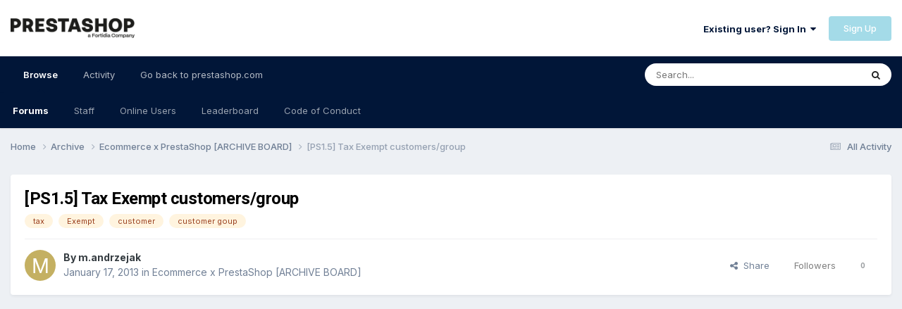

--- FILE ---
content_type: text/html;charset=UTF-8
request_url: https://www.prestashop.com/forums/topic/217499-ps15-tax-exempt-customersgroup/
body_size: 39692
content:
<!DOCTYPE html>
<html lang="en-US" dir="ltr">
	<head>
		<meta charset="utf-8">
        
		<title>[PS1.5] Tax Exempt customers/group - Ecommerce x PrestaShop [ARCHIVE BOARD] - PrestaShop Forums</title>
		
		
		
			<!-- Google Tag Manager -->
<script>(function(w,d,s,l,i){w[l]=w[l]||[];w[l].push({'gtm.start':
new Date().getTime(),event:'gtm.js'});var f=d.getElementsByTagName(s)[0],
j=d.createElement(s),dl=l!='dataLayer'?'&l='+l:'';j.async=true;j.src=
'https://www.googletagmanager.com/gtm.js?id='+i+dl;f.parentNode.insertBefore(j,f);
})(window,document,'script','dataLayer','GTM-WHRX84');</script>
<!-- End Google Tag Manager -->
		
		

	<meta name="viewport" content="width=device-width, initial-scale=1">


	
	
		<meta property="og:image" content="https://www.prestashop.com/forums/uploads/monthly_2025_01/PrestaShop_Fortidia-Endorsement_RGB(2).png.cfa0d94e3dd662c62583f1674220e6b9.png">
	


	<meta name="twitter:card" content="summary_large_image" />


	
		<meta name="twitter:site" content="@prestashop" />
	


	
		
			
				<meta property="og:title" content="[PS1.5] Tax Exempt customers/group">
			
		
	

	
		
			
				<meta property="og:type" content="website">
			
		
	

	
		
			
				<meta property="og:url" content="https://www.prestashop.com/forums/topic/217499-ps15-tax-exempt-customersgroup/">
			
		
	

	
		
			
				<meta name="description" content="Hello, I have a little problem, I need to create option for my customers with TAX 0. If they are EU members and they have registered VAT number they can buy stuff without TAX in my web store. But in Presatshop BO I can&#039;t figure it out. I figure out with shipping/carrier tax (incl/excl) - everythi...">
			
		
	

	
		
			
				<meta property="og:description" content="Hello, I have a little problem, I need to create option for my customers with TAX 0. If they are EU members and they have registered VAT number they can buy stuff without TAX in my web store. But in Presatshop BO I can&#039;t figure it out. I figure out with shipping/carrier tax (incl/excl) - everythi...">
			
		
	

	
		
			
				<meta property="og:updated_time" content="2015-11-12T05:16:20Z">
			
		
	

	
		
			
				<meta name="keywords" content="tax, Exempt, customer, customer goup">
			
		
	

	
		
			
				<meta property="og:site_name" content="PrestaShop Forums">
			
		
	

	
		
			
				<meta property="og:locale" content="en_US">
			
		
	


	
		<link rel="canonical" href="https://www.prestashop.com/forums/topic/217499-ps15-tax-exempt-customersgroup/" />
	




<link rel="manifest" href="https://www.prestashop.com/forums/manifest.webmanifest/">
<meta name="msapplication-config" content="https://www.prestashop.com/forums/browserconfig.xml/">
<meta name="msapplication-starturl" content="/">
<meta name="application-name" content="PrestaShop Forums">
<meta name="apple-mobile-web-app-title" content="PrestaShop Forums">

	<meta name="theme-color" content="#ffffff">










<link rel="preload" href="//www.prestashop.com/forums/applications/core/interface/font/fontawesome-webfont.woff2?v=4.7.0" as="font" crossorigin="anonymous">
		


	<link rel="preconnect" href="https://fonts.googleapis.com">
	<link rel="preconnect" href="https://fonts.gstatic.com" crossorigin>
	
		
			<link href="https://fonts.googleapis.com/css2?family=Roboto:wght@300;400;500;600;700&display=swap" rel="stylesheet">
		
		
			<link href="https://fonts.googleapis.com/css2?family=Inter:wght@300;400;500;600;700&display=swap" rel="stylesheet">
		
	



	<link rel='stylesheet' href='https://www.prestashop.com/forums/uploads/css_built_15/341e4a57816af3ba440d891ca87450ff_framework.css?v=0950ddf5d51736847167' media='all'>

	<link rel='stylesheet' href='https://www.prestashop.com/forums/uploads/css_built_15/05e81b71abe4f22d6eb8d1a929494829_responsive.css?v=0950ddf5d51736847167' media='all'>

	<link rel='stylesheet' href='https://www.prestashop.com/forums/uploads/css_built_15/20446cf2d164adcc029377cb04d43d17_flags.css?v=0950ddf5d51736847167' media='all'>

	<link rel='stylesheet' href='https://www.prestashop.com/forums/uploads/css_built_15/90eb5adf50a8c640f633d47fd7eb1778_core.css?v=0950ddf5d51736847167' media='all'>

	<link rel='stylesheet' href='https://www.prestashop.com/forums/uploads/css_built_15/5a0da001ccc2200dc5625c3f3934497d_core_responsive.css?v=0950ddf5d51736847167' media='all'>

	<link rel='stylesheet' href='https://www.prestashop.com/forums/uploads/css_built_15/62e269ced0fdab7e30e026f1d30ae516_forums.css?v=0950ddf5d51736847167' media='all'>

	<link rel='stylesheet' href='https://www.prestashop.com/forums/uploads/css_built_15/76e62c573090645fb99a15a363d8620e_forums_responsive.css?v=0950ddf5d51736847167' media='all'>

	<link rel='stylesheet' href='https://www.prestashop.com/forums/uploads/css_built_15/ebdea0c6a7dab6d37900b9190d3ac77b_topics.css?v=0950ddf5d51736847167' media='all'>





<link rel='stylesheet' href='https://www.prestashop.com/forums/uploads/css_built_15/258adbb6e4f3e83cd3b355f84e3fa002_custom.css?v=0950ddf5d51736847167' media='all'>




		

	
	<script type='text/javascript'>
		var ipsDebug = false;		
	
		var CKEDITOR_BASEPATH = '//www.prestashop.com/forums/applications/core/interface/ckeditor/ckeditor/';
	
		var ipsSettings = {
			
			
			cookie_path: "/forums/",
			
			cookie_prefix: "ips4_",
			
			
			cookie_ssl: true,
			
			upload_imgURL: "",
			message_imgURL: "",
			notification_imgURL: "",
			baseURL: "//www.prestashop.com/forums/",
			jsURL: "//www.prestashop.com/forums/applications/core/interface/js/js.php",
			csrfKey: "3d9feacdf601ad57d0d3ed2ceb46e1f8",
			antiCache: "0950ddf5d51736847167",
			jsAntiCache: "0950ddf5d51691401344",
			disableNotificationSounds: true,
			useCompiledFiles: true,
			links_external: true,
			memberID: 0,
			lazyLoadEnabled: true,
			blankImg: "//www.prestashop.com/forums/applications/core/interface/js/spacer.png",
			googleAnalyticsEnabled: false,
			matomoEnabled: false,
			viewProfiles: true,
			mapProvider: 'none',
			mapApiKey: '',
			pushPublicKey: null,
			relativeDates: true
		};
		
		
		
		
			ipsSettings['maxImageDimensions'] = {
				width: 1000,
				height: 750
			};
		
		
	</script>





<script type='text/javascript' src='https://www.prestashop.com/forums/uploads/javascript_global/root_library.js?v=0950ddf5d51691401344' data-ips></script>


<script type='text/javascript' src='https://www.prestashop.com/forums/uploads/javascript_global/root_js_lang_1.js?v=0950ddf5d51691401344' data-ips></script>


<script type='text/javascript' src='https://www.prestashop.com/forums/uploads/javascript_global/root_framework.js?v=0950ddf5d51691401344' data-ips></script>


<script type='text/javascript' src='https://www.prestashop.com/forums/uploads/javascript_core/global_global_core.js?v=0950ddf5d51691401344' data-ips></script>


<script type='text/javascript' src='https://www.prestashop.com/forums/uploads/javascript_global/root_front.js?v=0950ddf5d51691401344' data-ips></script>


<script type='text/javascript' src='https://www.prestashop.com/forums/uploads/javascript_core/front_front_core.js?v=0950ddf5d51691401344' data-ips></script>


<script type='text/javascript' src='https://www.prestashop.com/forums/uploads/javascript_forums/front_front_topic.js?v=0950ddf5d51691401344' data-ips></script>


<script type='text/javascript' src='https://www.prestashop.com/forums/uploads/javascript_global/root_map.js?v=0950ddf5d51691401344' data-ips></script>



	<script type='text/javascript'>
		
			ips.setSetting( 'date_format', jQuery.parseJSON('"mm\/dd\/yy"') );
		
			ips.setSetting( 'date_first_day', jQuery.parseJSON('0') );
		
			ips.setSetting( 'ipb_url_filter_option', jQuery.parseJSON('"none"') );
		
			ips.setSetting( 'url_filter_any_action', jQuery.parseJSON('"allow"') );
		
			ips.setSetting( 'bypass_profanity', jQuery.parseJSON('0') );
		
			ips.setSetting( 'emoji_style', jQuery.parseJSON('"native"') );
		
			ips.setSetting( 'emoji_shortcodes', jQuery.parseJSON('true') );
		
			ips.setSetting( 'emoji_ascii', jQuery.parseJSON('true') );
		
			ips.setSetting( 'emoji_cache', jQuery.parseJSON('1685009387') );
		
			ips.setSetting( 'image_jpg_quality', jQuery.parseJSON('85') );
		
			ips.setSetting( 'cloud2', jQuery.parseJSON('false') );
		
			ips.setSetting( 'isAnonymous', jQuery.parseJSON('false') );
		
		
	</script>



<script type='application/ld+json'>
{
    "name": "[PS1.5] Tax Exempt customers/group",
    "headline": "[PS1.5] Tax Exempt customers/group",
    "text": "Hello, \n\u00a0 \nI have a little problem, I need to create option for my customers with TAX 0. \nIf they are EU members and they have registered VAT number they can buy stuff without TAX in my web store. But in Presatshop BO I can\u0027t figure it out. \n\u00a0 \nI figure out with shipping/carrier tax (incl/excl) - everything is now tax excl. - simple change in database. \n\u00a0 \nMy question is how to do it, does anybody experience with that? \nI found this solution LINK but it doesn\u0027t work. \n\u00a0 \nAny help will be much appreciated. \nBR, Marcos. \n\u00a0 \nver. PS1.5.2 \n",
    "dateCreated": "2013-01-17T22:49:41+0000",
    "datePublished": "2013-01-17T22:49:41+0000",
    "dateModified": "2015-11-12T05:16:20+0000",
    "image": "https://www.prestashop.com/forums/applications/core/interface/email/default_photo.png",
    "author": {
        "@type": "Person",
        "name": "m.andrzejak",
        "image": "https://www.prestashop.com/forums/applications/core/interface/email/default_photo.png",
        "url": "https://www.prestashop.com/forums/profile/161591-mandrzejak/"
    },
    "interactionStatistic": [
        {
            "@type": "InteractionCounter",
            "interactionType": "http://schema.org/ViewAction",
            "userInteractionCount": 10233
        },
        {
            "@type": "InteractionCounter",
            "interactionType": "http://schema.org/CommentAction",
            "userInteractionCount": 34
        },
        {
            "@type": "InteractionCounter",
            "interactionType": "http://schema.org/FollowAction",
            "userInteractionCount": 0
        }
    ],
    "@context": "http://schema.org",
    "@type": "DiscussionForumPosting",
    "@id": "https://www.prestashop.com/forums/topic/217499-ps15-tax-exempt-customersgroup/",
    "isPartOf": {
        "@id": "https://www.prestashop.com/forums/#website"
    },
    "publisher": {
        "@id": "https://www.prestashop.com/forums/#organization",
        "member": {
            "@type": "Person",
            "name": "m.andrzejak",
            "image": "https://www.prestashop.com/forums/applications/core/interface/email/default_photo.png",
            "url": "https://www.prestashop.com/forums/profile/161591-mandrzejak/"
        }
    },
    "url": "https://www.prestashop.com/forums/topic/217499-ps15-tax-exempt-customersgroup/",
    "discussionUrl": "https://www.prestashop.com/forums/topic/217499-ps15-tax-exempt-customersgroup/",
    "mainEntityOfPage": {
        "@type": "WebPage",
        "@id": "https://www.prestashop.com/forums/topic/217499-ps15-tax-exempt-customersgroup/"
    },
    "pageStart": 1,
    "pageEnd": 1,
    "comment": [
        {
            "@type": "Comment",
            "@id": "https://www.prestashop.com/forums/topic/217499-ps15-tax-exempt-customersgroup/#comment-1073866",
            "url": "https://www.prestashop.com/forums/topic/217499-ps15-tax-exempt-customersgroup/#comment-1073866",
            "author": {
                "@type": "Person",
                "name": "m.andrzejak",
                "image": "https://www.prestashop.com/forums/applications/core/interface/email/default_photo.png",
                "url": "https://www.prestashop.com/forums/profile/161591-mandrzejak/"
            },
            "dateCreated": "2013-01-18T11:36:42+0000",
            "text": "Problem solved: \n\u00a0 \nIf you need customer without TAX follow those steps: \n\u00a0 \nEdit: classes/tax/Tax.php \n\u00a0 \nSearh this part of code - is should be in the end of file: \n \n/**\n* Returns the product tax\n*\n* @param integer $id_product\n* @param integer $id_country\n* @return Tax\n*/\npublic static function getProductTaxRate($id_product, $id_address = null, Context $context = null)\n{\nif ($context == null)\n $context = Context::getContext();\n $address = Address::initialize($id_address);\n $id_tax_rules = (int)Product::getIdTaxRulesGroupByIdProduct($id_product, $context);\n $tax_manager = TaxManagerFactory::getManager($address, $id_tax_rules);\n $tax_calculator = $tax_manager-\u0026gt;getTaxCalculator();\n return $tax_calculator-\u0026gt;getTotalRate();\n}\n\n \n\u00a0 \n\u00a0 \nReplace it with this code (It\u0027s the same as solution post above): \n \n/**\n* Returns the product tax\n*\n* @param integer $id_product\n* @param integer $id_country\n* @return Tax\n*/\npublic static function getProductTaxRate($id_product, $id_address = null, Context $context = null)\n{\n/*if ($context == null)\n $context = Context::getContext();\n$address = Address::initialize($id_address);\n$id_tax_rules = (int)Product::getIdTaxRulesGroupByIdProduct($id_product, $context);\n$tax_manager = TaxManagerFactory::getManager($address, $id_tax_rules);\n$tax_calculator = $tax_manager-\u0026gt;getTaxCalculator();\nreturn $tax_calculator-\u0026gt;getTotalRate();\n*/\n\nif (is_numeric($id_address)) {\n$address = new Address((int)($id_address));\n\n // get customer groups to check for tax exempt group\n $groups = Customer::getGroupsStatic((int)($address-\u0026gt;id_customer));\n foreach ($groups as $g) {\n  $query = \"SELECT name FROM group_lang WHERE id_group=$g AND id_lang=1\";\n  $groupname = Db::getInstance()-\u0026gt;getValue($query);\n  if (strtolower(substr($groupname, 0, 10))==\"tax exempt\") return 0;\n }\n}\n}\n\n \n\u00a0 \nTo get this work you have to follow rest steps form fbas post \n\n",
            "upvoteCount": 0
        },
        {
            "@type": "Comment",
            "@id": "https://www.prestashop.com/forums/topic/217499-ps15-tax-exempt-customersgroup/#comment-1154166",
            "url": "https://www.prestashop.com/forums/topic/217499-ps15-tax-exempt-customersgroup/#comment-1154166",
            "author": {
                "@type": "Person",
                "name": "dsgnmind",
                "image": "https://www.prestashop.com/forums/applications/core/interface/email/default_photo.png",
                "url": "https://www.prestashop.com/forums/profile/442115-dsgnmind/"
            },
            "dateCreated": "2013-03-22T21:46:31+0000",
            "text": "has anybody else tried this mod? ",
            "upvoteCount": 0
        },
        {
            "@type": "Comment",
            "@id": "https://www.prestashop.com/forums/topic/217499-ps15-tax-exempt-customersgroup/#comment-1157361",
            "url": "https://www.prestashop.com/forums/topic/217499-ps15-tax-exempt-customersgroup/#comment-1157361",
            "author": {
                "@type": "Person",
                "name": "dsgnmind",
                "image": "https://www.prestashop.com/forums/applications/core/interface/email/default_photo.png",
                "url": "https://www.prestashop.com/forums/profile/442115-dsgnmind/"
            },
            "dateCreated": "2013-03-26T05:15:46+0000",
            "text": "Well I tried the mod. Exact copy of what was posted didn\u0027t work so I did get the advertised result by deleting out rather then commenting out the commented out section. \n\u00a0 \nI also tried to delete \n\n\tif (is_numeric($id_address)) {\n\t$address = new Address((int)($id_address));\n\n\n \nas I did think it would matter the address. (I don\u0027t really know what that code above does) \nBut that seemed to give HTTP500 error. \n\u00a0 \n\u00a0 \nThe code that work for me is this, BUT seems to give everyone free shipping! \nStill needs further testing. If anybody has input please let me know. \n\u00a0 \n \n\n/**\n * Returns the product tax\n *\n * @param integer $id_product\n * @param integer $id_country\n * @return Tax\n */\npublic static function getProductTaxRate($id_product, $id_address = null, Context $context = null)\n{\n // get customer groups to check for tax exempt group\n $groups = Customer::getGroupsStatic((int)($address-\u0026gt;id_customer));\n foreach ($groups as $g) {\n  $query = \"SELECT name FROM group_lang WHERE id_group=$g AND id_lang=1\";\n  $groupname = Db::getInstance()-\u0026gt;getValue($query);\n  if (strtolower(substr($groupname, 0, 9))==\"wholesale\") return 0;\n }\n\t}\n}\n\n\n \n\u00a0 \nAND THANK YOU m.andrzejak for getting this started on the right foot. \n",
            "upvoteCount": 0
        },
        {
            "@type": "Comment",
            "@id": "https://www.prestashop.com/forums/topic/217499-ps15-tax-exempt-customersgroup/#comment-1162517",
            "url": "https://www.prestashop.com/forums/topic/217499-ps15-tax-exempt-customersgroup/#comment-1162517",
            "author": {
                "@type": "Person",
                "name": "Aleolly",
                "image": "https://www.prestashop.com/forums/applications/core/interface/email/default_photo.png",
                "url": "https://www.prestashop.com/forums/profile/353869-aleolly/"
            },
            "dateCreated": "2013-03-29T10:36:58+0000",
            "text": "Hi guys, I don\u0027t like this solution at all.. What if you upgrade your Prestashop? You probably loose this script. You have to override the function. \nBy the way, the problem is in your query \"SELECT name FROM group_lang WHERE id_group=$g AND id_lang=1\" \nThe table is  ps_group_lang instead group_lang. \nThen you have to calculate taxes for customers that are in another groups, so the right script is: \n\u00a0 \n \n\n/**\n* Returns the product tax\n*\n* @param integer $id_product\n* @param integer $id_country\n* @return Tax\n*/\npublic static function getProductTaxRate($id_product, $id_address = null, Context $context = null)\n{\n\n    if (is_numeric($id_address)) {\n\t\t    $address = new Address((int)($id_address));\n\t    // get customer groups to check for tax exempt group\n\t    $groups = Customer::getGroupsStatic((int)($address-\u0026gt;id_customer));\n\t    //var_dump($groups);\n\t    foreach ($groups as $g) {\n\t\t\t    $query = \"SELECT name FROM ps_group_lang WHERE id_group=$g AND id_lang=1\";\n\t\t\t    $groupname = Db::getInstance()-\u0026gt;getValue($query);\n\n\t\t\t    if (strtolower(substr($groupname, 0, 10))==\"tax exempt\"){\n\t\t\t\t return 0;\n\t\t\t\t }\n\t\t\t   }\n\t\t   }\n    $context = Context::getContext();\n $address = Address::initialize($id_address);\n $id_tax_rules = (int)Product::getIdTaxRulesGroupByIdProduct($id_product, $context);\n $tax_manager = TaxManagerFactory::getManager($address, $id_tax_rules);\n $tax_calculator = $tax_manager-\u0026gt;getTaxCalculator();\n return $tax_calculator-\u0026gt;getTotalRate();\t  \n\n\n\n\n\n}\n\n\n \n\u00a0 \nSorry for my bad bad english, hope this is useful. When I find out an override for the function I\u0027ll post here the code  \n",
            "upvoteCount": 0
        },
        {
            "@type": "Comment",
            "@id": "https://www.prestashop.com/forums/topic/217499-ps15-tax-exempt-customersgroup/#comment-1162548",
            "url": "https://www.prestashop.com/forums/topic/217499-ps15-tax-exempt-customersgroup/#comment-1162548",
            "author": {
                "@type": "Person",
                "name": "Aleolly",
                "image": "https://www.prestashop.com/forums/applications/core/interface/email/default_photo.png",
                "url": "https://www.prestashop.com/forums/profile/353869-aleolly/"
            },
            "dateCreated": "2013-03-29T10:54:57+0000",
            "text": "Put the code in override/classes/tax/Tax.php , code look like this \n\nclass Tax extends TaxCore\n{\n/**\n* Returns the product tax\n*\n* @param integer $id_product\n* @param integer $id_country\n* @return Tax\n*/\npublic static function getProductTaxRate($id_product, $id_address = null, Context $context = null)\n{\n/*if ($context == null)\n $context = Context::getContext();\n$address = Address::initialize($id_address);\n$id_tax_rules = (int)Product::getIdTaxRulesGroupByIdProduct($id_product, $context);\n$tax_manager = TaxManagerFactory::getManager($address, $id_tax_rules);\n$tax_calculator = $tax_manager-\u0026gt;getTaxCalculator();\nreturn $tax_calculator-\u0026gt;getTotalRate();\n*/\n    if (is_numeric($id_address)) {\n\t\t    $address = new Address((int)($id_address));\n\t    // get customer groups to check for tax exempt group\n\t    $groups = Customer::getGroupsStatic((int)($address-\u0026gt;id_customer));\n\t    //var_dump($groups);\n\t    foreach ($groups as $g) {\n\t\t\t    $query = \"SELECT name FROM ps_group_lang WHERE id_group=$g AND id_lang=1\";\n\t\t\t    $groupname = Db::getInstance()-\u0026gt;getValue($query);\n\n\t\t\t    if (strtolower(substr($groupname, 0, 10))==\"tax exempt\"){\n\t\t\t\t return 0;\n\t\t\t\t }\n\t\t\t   }\n\t\t   }\n    $context = Context::getContext();\n $address = Address::initialize($id_address);\n $id_tax_rules = (int)Product::getIdTaxRulesGroupByIdProduct($id_product, $context);\n $tax_manager = TaxManagerFactory::getManager($address, $id_tax_rules);\n $tax_calculator = $tax_manager-\u0026gt;getTaxCalculator();\n return $tax_calculator-\u0026gt;getTotalRate();\t  \n\n\n\n\n\n}\n\n\n \n\u00a0 \nWith this solution (it\u0027s orrible, I know that  ) you can upgrade your prestashop without loose the script \n",
            "upvoteCount": 0
        },
        {
            "@type": "Comment",
            "@id": "https://www.prestashop.com/forums/topic/217499-ps15-tax-exempt-customersgroup/#comment-1163644",
            "url": "https://www.prestashop.com/forums/topic/217499-ps15-tax-exempt-customersgroup/#comment-1163644",
            "author": {
                "@type": "Person",
                "name": "dsgnmind",
                "image": "https://www.prestashop.com/forums/applications/core/interface/email/default_photo.png",
                "url": "https://www.prestashop.com/forums/profile/442115-dsgnmind/"
            },
            "dateCreated": "2013-03-30T03:39:40+0000",
            "text": "Thanks for the input Aleolly... I\u0027ll give your script a go this weekend. ",
            "upvoteCount": 0
        },
        {
            "@type": "Comment",
            "@id": "https://www.prestashop.com/forums/topic/217499-ps15-tax-exempt-customersgroup/#comment-1172178",
            "url": "https://www.prestashop.com/forums/topic/217499-ps15-tax-exempt-customersgroup/#comment-1172178",
            "author": {
                "@type": "Person",
                "name": "dsgnmind",
                "image": "https://www.prestashop.com/forums/applications/core/interface/email/default_photo.png",
                "url": "https://www.prestashop.com/forums/profile/442115-dsgnmind/"
            },
            "dateCreated": "2013-04-05T19:39:26+0000",
            "text": "Well I tried your code Aleolly And I feel that I\u0027m not getting something right. \n\u00a0 \nI tried pasting your code into the Tax.php under root/overide/classes/tax and no go.  \nOne uncertainty is if removing the \u0026lt;?php that is there or leaving it OR replacing the file completely starting with the tax.php file under root/classes/tax and going from there. \n\u00a0 \nI tried each and the site fails each time. \nTried clearing the cache folder and browser cache - still nothing. \nI also tried the code mod and replaced the file under the root/classes/tax folder - ignoring the override folder and also a no go. \nJust crashes the site. \nIf i put the original back - the site is back up with no problems. \n\u00a0 \nI do need to have the group name be \u0027wholesale\u0027 because the group, customer and discounts are already applied using that name - so am i right in changing the code to: \n \n\nif (strtolower(substr($groupname, 0, 9))==\"wholesale\"){\n\n\n \n\u00a0 \ni feel like i\u0027m getting something extraordinary simple wrong like i\u0027m missing a { or } somewhere. \nAny help or advise would be great. And if anybody else has applied this successfully please post. \n",
            "upvoteCount": 0
        },
        {
            "@type": "Comment",
            "@id": "https://www.prestashop.com/forums/topic/217499-ps15-tax-exempt-customersgroup/#comment-1172307",
            "url": "https://www.prestashop.com/forums/topic/217499-ps15-tax-exempt-customersgroup/#comment-1172307",
            "author": {
                "@type": "Person",
                "name": "Aleolly",
                "image": "https://www.prestashop.com/forums/applications/core/interface/email/default_photo.png",
                "url": "https://www.prestashop.com/forums/profile/353869-aleolly/"
            },
            "dateCreated": "2013-04-05T22:47:02+0000",
            "text": "Hi, the correct path is root/override/classes/tax/Tax.php \nIf you have the file yet, just copy the part you needinside the function. At the end the code have to looks like the posted code, but wrapped in \u0026lt;?php ....... ?\u0026gt; tags. \nYou have to create a group with name wholesale (in english field translation). \nOn monday i\u0027ll check the code again but i\u0027ve copied that with ctrl-c then ctrl-v , so i think is correct. It works on my site. If your site crashed is probably a sintax error.  \nLet me know if it works \n",
            "upvoteCount": 0
        },
        {
            "@type": "Comment",
            "@id": "https://www.prestashop.com/forums/topic/217499-ps15-tax-exempt-customersgroup/#comment-1172311",
            "url": "https://www.prestashop.com/forums/topic/217499-ps15-tax-exempt-customersgroup/#comment-1172311",
            "author": {
                "@type": "Person",
                "name": "Aleolly",
                "image": "https://www.prestashop.com/forums/applications/core/interface/email/default_photo.png",
                "url": "https://www.prestashop.com/forums/profile/353869-aleolly/"
            },
            "dateCreated": "2013-04-05T22:50:51+0000",
            "text": "Ohhhh sorry, if you copy the code, add a \" } \" at the end.  (before the closure tag ?\u0026gt; ) ",
            "upvoteCount": 0
        },
        {
            "@type": "Comment",
            "@id": "https://www.prestashop.com/forums/topic/217499-ps15-tax-exempt-customersgroup/#comment-1174449",
            "url": "https://www.prestashop.com/forums/topic/217499-ps15-tax-exempt-customersgroup/#comment-1174449",
            "author": {
                "@type": "Person",
                "name": "dsgnmind",
                "image": "https://www.prestashop.com/forums/applications/core/interface/email/default_photo.png",
                "url": "https://www.prestashop.com/forums/profile/442115-dsgnmind/"
            },
            "dateCreated": "2013-04-08T05:40:02+0000",
            "text": "Well I can get prestashop to accept the file if I add a } to the end - but no wholesale = 0 tax. \n\u00a0 \nHere is the whole code for my tax.php file under the root/classes/tax folder. \nWe will probably not upgrade so I\u0027m not worried about using the override folder at this time. \n\u00a0 \n \n\n\u0026lt;?php\n/*\n* 2007-2012 PrestaShop\n*\n* NOTICE OF LICENSE\n*\n* This source file is subject to the Open Software License (OSL 3.0)\n* that is bundled with this package in the file LICENSE.txt.\n* It is also available through the world-wide-web at this URL:\n* http://opensource.org/licenses/osl-3.0.php\n* If you did not receive a copy of the license and are unable to\n* obtain it through the world-wide-web, please send an email\n* to license@prestashop.com so we can send you a copy immediately.\n*\n* DISCLAIMER\n*\n* Do not edit or add to this file if you wish to upgrade PrestaShop to newer\n* versions in the future. If you wish to customize PrestaShop for your\n* needs please refer to http://www.prestashop.com for more information.\n*\n*  @author PrestaShop SA \u0026lt;contact@prestashop.com\u0026gt;\n*  @copyright  2007-2012 PrestaShop SA\n*  @license\thttp://opensource.org/licenses/osl-3.0.php  Open Software License (OSL 3.0)\n*  International Registered Trademark \u0026amp; Property of PrestaShop SA\n*/\n\nclass TaxCore extends ObjectModel\n{\n /** @var string Name */\npublic $name;\n/** @var float Rate (%) */\npublic $rate;\n/** @var bool active state */\npublic $active;\n/** @var boolean true if the tax has been historized */\npublic $deleted = 0;\n/**\n * @see ObjectModel::$definition\n */\npublic static $definition = array(\n \u0027table\u0027 =\u0026gt; \u0027tax\u0027,\n \u0027primary\u0027 =\u0026gt; \u0027id_tax\u0027,\n \u0027multilang\u0027 =\u0026gt; true,\n \u0027fields\u0027 =\u0026gt; array(\n  \u0027rate\u0027 =\u0026gt;\tarray(\u0027type\u0027 =\u0026gt; self::TYPE_FLOAT, \u0027validate\u0027 =\u0026gt; \u0027isFloat\u0027, \u0027required\u0027 =\u0026gt; true),\n  \u0027active\u0027 =\u0026gt;   array(\u0027type\u0027 =\u0026gt; self::TYPE_BOOL),\n  \u0027deleted\u0027 =\u0026gt;   array(\u0027type\u0027 =\u0026gt; self::TYPE_BOOL),\n  // Lang fields\n  \u0027name\u0027 =\u0026gt;\tarray(\u0027type\u0027 =\u0026gt; self::TYPE_STRING, \u0027lang\u0027 =\u0026gt; true, \u0027validate\u0027 =\u0026gt; \u0027isGenericName\u0027, \u0027required\u0027 =\u0026gt; true, \u0027size\u0027 =\u0026gt; 32),\n ),\n);\n\nprotected static $_product_country_tax = array();\nprotected static $_product_tax_via_rules = array();\nprotected $webserviceParameters = array(\n \u0027objectsNodeName\u0027 =\u0026gt; \u0027taxes\u0027,\n);\npublic function delete()\n{\n /* Clean associations */\n TaxRule::deleteTaxRuleByIdTax((int)$this-\u0026gt;id);\n if ($this-\u0026gt;isUsed())\n  return $this-\u0026gt;historize();\n else\n  return parent::delete();\n}\n/**\n * Save the object with the field deleted to true\n *\n *  @return bool\n */\npublic function historize()\n{\n $this-\u0026gt;deleted = true;\n return parent::update();\n}\npublic function toggleStatus()\n{\n if (parent::toggleStatus())\n\t\treturn $this-\u0026gt;_onStatusChange();\n\treturn false;\n}\npublic function update($nullValues = false)\n{\n if (!$this-\u0026gt;deleted \u0026amp;\u0026amp; $this-\u0026gt;isUsed())\n {\n  $historized_tax = new Tax($this-\u0026gt;id);\n  $historized_tax-\u0026gt;historize();\n  // remove the id in order to create a new object\n  $this-\u0026gt;id = 0;\n  $this-\u0026gt;add();\n  // change tax id in the tax rule table\n  TaxRule::swapTaxId($historized_tax-\u0026gt;id, $this-\u0026gt;id);\n } else if (parent::update($nullValues))\n\t\t return $this-\u0026gt;_onStatusChange();\n\treturn false;\n}\nprotected function _onStatusChange()\n{\n\tif (!$this-\u0026gt;active)\n\t\treturn TaxRule::deleteTaxRuleByIdTax($this-\u0026gt;id);\n\treturn true;\n}\n/**\n * Returns true if the tax is used in an order details\n *\n * @return bool\n */\npublic function isUsed()\n{\n return Db::getInstance()-\u0026gt;getValue(\u0027\n SELECT `id_tax`\n FROM `\u0027._DB_PREFIX_.\u0027order_detail_tax`\n WHERE `id_tax` = \u0027.(int)$this-\u0026gt;id\n );\n}\n/**\n* Get all available taxes\n*\n* @return array Taxes\n*/\npublic static function getTaxes($id_lang = false, $active_only = true)\n{\n $sql = new DbQuery();\n $sql-\u0026gt;select(\u0027t.id_tax, t.rate\u0027);\n $sql-\u0026gt;from(\u0027tax\u0027, \u0027t\u0027);\n $sql-\u0026gt;where(\u0027t.`deleted` != 1\u0027);\n if ($id_lang)\n {\n  $sql-\u0026gt;select(\u0027tl.name, tl.id_lang\u0027);\n  $sql-\u0026gt;leftJoin(\u0027tax_lang\u0027, \u0027tl\u0027, \u0027t.`id_tax` = tl.`id_tax` AND tl.`id_lang` = \u0027.(int)$id_lang);\n  $sql-\u0026gt;orderBy(\u0027`name` ASC\u0027);\n }\n if ($active_only)\n  $sql-\u0026gt;where(\u0027t.`active` = 1\u0027);\n return Db::getInstance(_PS_USE_SQL_SLAVE_)-\u0026gt;executeS($sql);\n}\npublic static function excludeTaxeOption()\n{\n static $ps_tax = null;\n if ($ps_tax === null)\n  $ps_tax = Configuration::get(\u0027PS_TAX\u0027);\n return !$ps_tax;\n}\n/**\n* Return the tax id associated to the specified name\n*\n* @param string $tax_name\n* @param boolean $active (true by default)\n*/\npublic static function getTaxIdByName($tax_name, $active = 1)\n{\n $tax = Db::getInstance(_PS_USE_SQL_SLAVE_)-\u0026gt;getRow(\u0027\n  SELECT t.`id_tax`\n  FROM `\u0027._DB_PREFIX_.\u0027tax` t\n  LEFT JOIN `\u0027._DB_PREFIX_.\u0027tax_lang` tl ON (tl.id_tax = t.id_tax)\n  WHERE tl.`name` = \\\u0027\u0027.pSQL($tax_name).\u0027\\\u0027 \u0027.\n  ($active == 1 ? \u0027 AND t.`active` = 1\u0027 : \u0027\u0027));\n return $tax ? (int)($tax[\u0027id_tax\u0027]) : false;\n}\n/**\n* Returns the ecotax tax rate\n*\n* @param id_address\n* @return float $tax_rate\n*/\npublic static function getProductEcotaxRate($id_address = null)\n{\n $address = Address::initialize($id_address);\n $tax_manager = TaxManagerFactory::getManager($address, (int)Configuration::get(\u0027PS_ECOTAX_TAX_RULES_GROUP_ID\u0027));\n $tax_calculator = $tax_manager-\u0026gt;getTaxCalculator();\n return $tax_calculator-\u0026gt;getTotalRate();\n}\n/**\n* Returns the carrier tax rate\n*\n* @param id_address\n* @return float $tax_rate\n*/\npublic static function getCarrierTaxRate($id_carrier, $id_address = null)\n{\n $address = Address::initialize($id_address);\n $id_tax_rules = (int)Carrier::getIdTaxRulesGroupByIdCarrier((int)$id_carrier);\n $tax_manager = TaxManagerFactory::getManager($address, $id_tax_rules);\n $tax_calculator = $tax_manager-\u0026gt;getTaxCalculator();\n return $tax_calculator-\u0026gt;getTotalRate();\n}\n/**\n * Return the product tax rate using the tax rules system\n *\n * @param integer $id_product\n * @param integer $id_country\n * @return Tax\n *\n * @deprecated since 1.5\n */\npublic static function getProductTaxRateViaRules($id_product, $id_country, $id_state, $zipcode)\n{\n Tools::displayAsDeprecated();\n if (!isset(self::$_product_tax_via_rules[$id_product.\u0027-\u0027.$id_country.\u0027-\u0027.$id_state.\u0027-\u0027.$zipcode]))\n {\n  $tax_rate = TaxRulesGroup::getTaxesRate((int)Product::getIdTaxRulesGroupByIdProduct((int)$id_product), (int)$id_country, (int)$id_state, $zipcode);\n  self::$_product_tax_via_rules[$id_product.\u0027-\u0027.$id_country.\u0027-\u0027.$zipcode] = $tax_rate;\n }\n return self::$_product_tax_via_rules[$id_product.\u0027-\u0027.$id_country.\u0027-\u0027.$zipcode];\n}\n/**\n* Returns the product tax\n*\n* @param integer $id_product\n* @param integer $id_country\n* @return Tax\n*/\npublic static function getProductTaxRate($id_product, $id_address = null, Context $context = null)\n{\n/*if ($context == null)\n $context = Context::getContext();\n$address = Address::initialize($id_address);\n$id_tax_rules = (int)Product::getIdTaxRulesGroupByIdProduct($id_product, $context);\n$tax_manager = TaxManagerFactory::getManager($address, $id_tax_rules);\n$tax_calculator = $tax_manager-\u0026gt;getTaxCalculator();\nreturn $tax_calculator-\u0026gt;getTotalRate();\n*/\n\t\tif (is_numeric($id_address)) {\n\t\t\t\t\t\t$address = new Address((int)($id_address));\n\t\t\t\t// get customer groups to check for tax exempt group\n\t\t\t\t$groups = Customer::getGroupsStatic((int)($address-\u0026gt;id_customer));\n\t\t\t\t//var_dump($groups);\n\t\t\t\tforeach ($groups as $g) {\n\t\t\t\t\t\t\t\t$query = \"SELECT name FROM ps_group_lang WHERE id_group=$g AND id_lang=1\";\n\t\t\t\t\t\t\t\t$groupname = Db::getInstance()-\u0026gt;getValue($query);\n\n\t\t\t\t\t\t\t\tif (strtolower(substr($groupname, 0, 9))==\"Wholesale\"){\n\t\t\t\t\t\t\t\t\t return 0;\n\t\t\t\t\t\t\t\t\t }\n\t\t\t\t\t\t\t   }\n\t\t\t\t\t   }\n\t\t$context = Context::getContext();\n $address = Address::initialize($id_address);\n $id_tax_rules = (int)Product::getIdTaxRulesGroupByIdProduct($id_product, $context);\n $tax_manager = TaxManagerFactory::getManager($address, $id_tax_rules);\n $tax_calculator = $tax_manager-\u0026gt;getTaxCalculator();\n return $tax_calculator-\u0026gt;getTotalRate();\n}\n}\n\n\n \n\u00a0 \nIf you take the last } away you get this (see image) \n \n",
            "upvoteCount": 0
        },
        {
            "@type": "Comment",
            "@id": "https://www.prestashop.com/forums/topic/217499-ps15-tax-exempt-customersgroup/#comment-1177510",
            "url": "https://www.prestashop.com/forums/topic/217499-ps15-tax-exempt-customersgroup/#comment-1177510",
            "author": {
                "@type": "Person",
                "name": "dsgnmind",
                "image": "https://www.prestashop.com/forums/applications/core/interface/email/default_photo.png",
                "url": "https://www.prestashop.com/forums/profile/442115-dsgnmind/"
            },
            "dateCreated": "2013-04-09T21:51:21+0000",
            "text": "Anybody? ",
            "upvoteCount": 0
        },
        {
            "@type": "Comment",
            "@id": "https://www.prestashop.com/forums/topic/217499-ps15-tax-exempt-customersgroup/#comment-1180743",
            "url": "https://www.prestashop.com/forums/topic/217499-ps15-tax-exempt-customersgroup/#comment-1180743",
            "author": {
                "@type": "Person",
                "name": "dsgnmind",
                "image": "https://www.prestashop.com/forums/applications/core/interface/email/default_photo.png",
                "url": "https://www.prestashop.com/forums/profile/442115-dsgnmind/"
            },
            "dateCreated": "2013-04-11T17:33:12+0000",
            "text": "Can somebody please give some input. Thanks!!! ",
            "upvoteCount": 0
        },
        {
            "@type": "Comment",
            "@id": "https://www.prestashop.com/forums/topic/217499-ps15-tax-exempt-customersgroup/#comment-1294243",
            "url": "https://www.prestashop.com/forums/topic/217499-ps15-tax-exempt-customersgroup/#comment-1294243",
            "author": {
                "@type": "Person",
                "name": "nguerra",
                "image": "https://www.prestashop.com/forums/applications/core/interface/email/default_photo.png",
                "url": "https://www.prestashop.com/forums/profile/622318-nguerra/"
            },
            "dateCreated": "2013-07-07T00:52:35+0000",
            "text": "Hi it work for me iam using prestashop 1.5.4.1. \n\u00a0 \nI didnt touch anything from Tax.php from classes/tax/Tax.php, i created a Tax.php in override/classes/tax/Tax.php with the following; \n\u00a0 \n \n\n\u0026lt;?php\nclass Tax extends TaxCore\n{\n/**\n* Returns the product tax\n*\n* @param integer $id_product\n* @param integer $id_country\n* @return Tax\n*/\npublic static function getProductTaxRate($id_product, $id_address = null, Context $context = null)\n{\n/*if ($context == null)\n $context = Context::getContext();\n$address = Address::initialize($id_address);\n$id_tax_rules = (int)Product::getIdTaxRulesGroupByIdProduct($id_product, $context);\n$tax_manager = TaxManagerFactory::getManager($address, $id_tax_rules);\n$tax_calculator = $tax_manager-\u0026gt;getTaxCalculator();\nreturn $tax_calculator-\u0026gt;getTotalRate();\n*/\n\t\tif (is_numeric($id_address)) {\n\t\t\t\t\t\t$address = new Address((int)($id_address));\n\t\t\t\t// get customer groups to check for tax exempt group\n\t\t\t\t$groups = Customer::getGroupsStatic((int)($address-\u0026gt;id_customer));\n\t\t\t\t//var_dump($groups);\n\t\t\t\tforeach ($groups as $g) {\n\t\t\t\t\t\t\t\t$query = \"SELECT name FROM ps_group_lang WHERE id_group=$g AND id_lang=1\";\n\t\t\t\t\t\t\t\t$groupname = Db::getInstance()-\u0026gt;getValue($query);\n\n\t\t\t\t\t\t\t\tif (strtolower(substr($groupname, 0, 7))==\"empresa\"){\n\t\t\t\t\t\t\t\t\t return 0;\n\t\t\t\t\t\t\t\t\t }\n\t\t\t\t\t\t\t   }\n\t\t\t\t\t   }\n\t\t$context = Context::getContext();\n $address = Address::initialize($id_address);\n $id_tax_rules = (int)Product::getIdTaxRulesGroupByIdProduct($id_product, $context);\n $tax_manager = TaxManagerFactory::getManager($address, $id_tax_rules);\n $tax_calculator = $tax_manager-\u0026gt;getTaxCalculator();\n return $tax_calculator-\u0026gt;getTotalRate();\t\t\n\n\n\n\n\n}\n}\n\n\n \n\u00a0 \nAt first didnt work but then I erased class_index.php from  /cache/class_index.php and it works! \n\u00a0 \nLooking at you code i think you need to replace \"class TaxCore extends ObjectModel\" to \"class Tax extends TaxCore\".  \n",
            "upvoteCount": 0
        },
        {
            "@type": "Comment",
            "@id": "https://www.prestashop.com/forums/topic/217499-ps15-tax-exempt-customersgroup/#comment-1294261",
            "url": "https://www.prestashop.com/forums/topic/217499-ps15-tax-exempt-customersgroup/#comment-1294261",
            "author": {
                "@type": "Person",
                "name": "YanK1973",
                "image": "https://www.prestashop.com/forums/applications/core/interface/email/default_photo.png",
                "url": "https://www.prestashop.com/forums/profile/538413-yank1973/"
            },
            "dateCreated": "2013-07-07T03:24:26+0000",
            "text": "@nguerra \n\u00a0 \nI\u0027d like to have costumers with valid European VAT, exempted from tax so I tried your code on a local 1.5.4.1 installation with European VAT module enabled, but i didn\u0027t see any result. \n\u00a0 \nCan you give some more details on how you made it work? \n",
            "upvoteCount": 0
        },
        {
            "@type": "Comment",
            "@id": "https://www.prestashop.com/forums/topic/217499-ps15-tax-exempt-customersgroup/#comment-1294274",
            "url": "https://www.prestashop.com/forums/topic/217499-ps15-tax-exempt-customersgroup/#comment-1294274",
            "author": {
                "@type": "Person",
                "name": "nguerra",
                "image": "https://www.prestashop.com/forums/applications/core/interface/email/default_photo.png",
                "url": "https://www.prestashop.com/forums/profile/622318-nguerra/"
            },
            "dateCreated": "2013-07-07T04:10:19+0000",
            "text": "Did you change the name and lenght on line  \n\n   if (strtolower(substr($groupname, 0, 7))==\"empresa\"){\n\n\n ? In my case \u0027empresa\u0027 is the name of the group with costumers with exempted tax, and 7 the \"length\" of the word. \n",
            "upvoteCount": 0
        },
        {
            "@type": "Comment",
            "@id": "https://www.prestashop.com/forums/topic/217499-ps15-tax-exempt-customersgroup/#comment-1294282",
            "url": "https://www.prestashop.com/forums/topic/217499-ps15-tax-exempt-customersgroup/#comment-1294282",
            "author": {
                "@type": "Person",
                "name": "YanK1973",
                "image": "https://www.prestashop.com/forums/applications/core/interface/email/default_photo.png",
                "url": "https://www.prestashop.com/forums/profile/538413-yank1973/"
            },
            "dateCreated": "2013-07-07T05:13:17+0000",
            "text": "Thanks for answering nguerra but it was a really really stupid mistake of me, nothing to do with your code, i had the wrong country setting in module... \n\u00a0 \nIs it possible to add a \"hardcoded\" country prefix in VAT field before digits, for example DE for Denmark? \nI need that because most costumers don\u0027t know they have to enter the prefix before the number so the check fails... \n",
            "upvoteCount": 0
        },
        {
            "@type": "Comment",
            "@id": "https://www.prestashop.com/forums/topic/217499-ps15-tax-exempt-customersgroup/#comment-1294288",
            "url": "https://www.prestashop.com/forums/topic/217499-ps15-tax-exempt-customersgroup/#comment-1294288",
            "author": {
                "@type": "Person",
                "name": "nguerra",
                "image": "https://www.prestashop.com/forums/applications/core/interface/email/default_photo.png",
                "url": "https://www.prestashop.com/forums/profile/622318-nguerra/"
            },
            "dateCreated": "2013-07-07T05:34:06+0000",
            "text": "I\u0027m not sure if I understood your question, but the prefix of invoices is changed in Order\u0026gt; Invoice (Back office). ",
            "upvoteCount": 0
        },
        {
            "@type": "Comment",
            "@id": "https://www.prestashop.com/forums/topic/217499-ps15-tax-exempt-customersgroup/#comment-1295113",
            "url": "https://www.prestashop.com/forums/topic/217499-ps15-tax-exempt-customersgroup/#comment-1295113",
            "author": {
                "@type": "Person",
                "name": "nguerra",
                "image": "https://www.prestashop.com/forums/applications/core/interface/email/default_photo.png",
                "url": "https://www.prestashop.com/forums/profile/622318-nguerra/"
            },
            "dateCreated": "2013-07-08T08:30:09+0000",
            "text": "@yanc \nI think I understand you now, you are talking about de registration form? If yes try this... \n\u00a0 \nIn \\themes\\yourtheme\\authentication.tpl at line 476 change: \n\u00a0 \n \n\n\u0026lt;input type=\"text\" class=\"text\" name=\"vat_number\" value=\"{if isset($smarty.post.vat_number)}{$smarty.post.vat_number}{/if}\" /\u0026gt;\n\n\n \n\u00a0 \nWith: \n\u00a0 \n \n\n\u0026lt;input type=\"text\" class=\"text\" name=\"vat_number\" value=\"{if isset($smarty.post.vat_number)}{$smarty.post.vat_number}{else}{l s=\u0027DE\u0027}{/if}\" /\u0026gt;\n\n\n \n",
            "upvoteCount": 0
        },
        {
            "@type": "Comment",
            "@id": "https://www.prestashop.com/forums/topic/217499-ps15-tax-exempt-customersgroup/#comment-1295158",
            "url": "https://www.prestashop.com/forums/topic/217499-ps15-tax-exempt-customersgroup/#comment-1295158",
            "author": {
                "@type": "Person",
                "name": "YanK1973",
                "image": "https://www.prestashop.com/forums/applications/core/interface/email/default_photo.png",
                "url": "https://www.prestashop.com/forums/profile/538413-yank1973/"
            },
            "dateCreated": "2013-07-08T09:16:11+0000",
            "text": "Hi nguerra. \n\u00a0 \nYes, that\u0027s exactly what i meant! \nJust tried your code, but didn\u0027t work, i edited both theme \u0026amp; default authentication.tpl \n",
            "upvoteCount": 0
        },
        {
            "@type": "Comment",
            "@id": "https://www.prestashop.com/forums/topic/217499-ps15-tax-exempt-customersgroup/#comment-1296042",
            "url": "https://www.prestashop.com/forums/topic/217499-ps15-tax-exempt-customersgroup/#comment-1296042",
            "author": {
                "@type": "Person",
                "name": "nguerra",
                "image": "https://www.prestashop.com/forums/applications/core/interface/email/default_photo.png",
                "url": "https://www.prestashop.com/forums/profile/622318-nguerra/"
            },
            "dateCreated": "2013-07-08T21:22:02+0000",
            "text": "Try this... in Backoffice\u0026gt;Advanced Parameters. \n\u00a0 \n \n\u00a0 \nChange template cache to force compile, and cache off, then in your browser erase all your navigation information. Dont forget to change this options to default when you upload your site to a real hosting (this is only for develop). Tell me if it work. \n",
            "upvoteCount": 0
        },
        {
            "@type": "Comment",
            "@id": "https://www.prestashop.com/forums/topic/217499-ps15-tax-exempt-customersgroup/#comment-1296065",
            "url": "https://www.prestashop.com/forums/topic/217499-ps15-tax-exempt-customersgroup/#comment-1296065",
            "author": {
                "@type": "Person",
                "name": "YanK1973",
                "image": "https://www.prestashop.com/forums/applications/core/interface/email/default_photo.png",
                "url": "https://www.prestashop.com/forums/profile/538413-yank1973/"
            },
            "dateCreated": "2013-07-08T21:39:25+0000",
            "text": "Tried that, didn\u0027t work. \nMaybe some theme issue, i don\u0027t use default theme. \nI\u0027ve send you pm with link to have a look if you want... \n",
            "upvoteCount": 0
        },
        {
            "@type": "Comment",
            "@id": "https://www.prestashop.com/forums/topic/217499-ps15-tax-exempt-customersgroup/#comment-1418656",
            "url": "https://www.prestashop.com/forums/topic/217499-ps15-tax-exempt-customersgroup/#comment-1418656",
            "author": {
                "@type": "Person",
                "name": "dformica",
                "image": "https://www.prestashop.com/forums/uploads/profile/photo-thumb-431588.jpg",
                "url": "https://www.prestashop.com/forums/profile/431588-dformica/"
            },
            "dateCreated": "2013-10-15T17:39:27+0000",
            "text": "I tried this on PS 1.5.6.0 But it doesn\u0027t work for me. \nI\u0027m forcing recompile, deleted all cache files as well as browser cache.\u00a0 I don\u0027t see any /cache/class_index.php in my files. \nAny idea what else I can try please? \n",
            "upvoteCount": 0
        },
        {
            "@type": "Comment",
            "@id": "https://www.prestashop.com/forums/topic/217499-ps15-tax-exempt-customersgroup/#comment-1630375",
            "url": "https://www.prestashop.com/forums/topic/217499-ps15-tax-exempt-customersgroup/#comment-1630375",
            "author": {
                "@type": "Person",
                "name": "Spazbot",
                "image": "https://www.prestashop.com/forums/uploads/profile/photo-thumb-196871.jpg",
                "url": "https://www.prestashop.com/forums/profile/196871-spazbot/"
            },
            "dateCreated": "2014-04-09T10:12:52+0000",
            "text": "EDIT: see 1.6.0.14 proposal below. \n\u00a0 \nAnother solution is to be independant of the Group name and use the price_display_method value which will work for all VAT exempted groups. Works for me on 1.5.6.0 and it was not necessary to clear any cache. You do need to copy the full Tax.php file to the override/tax folder and edit the last function. Extract from end of file: \n\n\u00a0\u00a0\u00a0 public static function getProductTaxRate($id_product, $id_address = null, Context $context = null)\n\u00a0\u00a0 \u00a0{\n/*\u00a0\u00a0 \u00a0\u00a0\u00a0 \u00a0if ($context == null)\n\u00a0\u00a0 \u00a0\u00a0\u00a0 \u00a0\u00a0\u00a0 \u00a0$context = Context::getContext();\n\n\u00a0\u00a0 \u00a0\u00a0\u00a0 \u00a0$address = Address::initialize($id_address);\n\u00a0\u00a0 \u00a0\u00a0\u00a0 \u00a0$id_tax_rules = (int)Product::getIdTaxRulesGroupByIdProduct($id_product, $context);\n\n\u00a0\u00a0 \u00a0\u00a0\u00a0 \u00a0$tax_manager = TaxManagerFactory::getManager($address, $id_tax_rules);\n\u00a0\u00a0 \u00a0\u00a0\u00a0 \u00a0$tax_calculator = $tax_manager-\u0026gt;getTaxCalculator();\n\n\u00a0\u00a0 \u00a0\u00a0\u00a0 \u00a0return $tax_calculator-\u0026gt;getTotalRate();\n*/\n\u00a0\u00a0 \u00a0\u00a0\u00a0 \u00a0\n\u00a0\u00a0 \u00a0\u00a0\u00a0 \u00a0if (is_numeric($id_address))\n\u00a0\u00a0 \u00a0\u00a0\u00a0 \u00a0{\n\u00a0\u00a0 \u00a0\u00a0\u00a0 \u00a0\u00a0\u00a0 \u00a0$address = new Address((int)($id_address));\n\u00a0\u00a0 \u00a0\u00a0\u00a0 \u00a0\u00a0\u00a0 \u00a0// get customer groups to check for tax exempt group\n\u00a0\u00a0 \u00a0\u00a0\u00a0 \u00a0\u00a0\u00a0 \u00a0$groups = Customer::getGroupsStatic((int)($address-\u0026gt;id_customer));\n\u00a0\u00a0 \u00a0\u00a0\u00a0 \u00a0\u00a0\u00a0 \u00a0//var_dump($groups);\n\n\u00a0\u00a0 \u00a0\u00a0\u00a0 \u00a0\u00a0\u00a0 \u00a0foreach ($groups as $g)\n\u00a0\u00a0 \u00a0\u00a0\u00a0 \u00a0\u00a0\u00a0 \u00a0{\n\u00a0\u00a0 \u00a0\u00a0\u00a0 \u00a0\u00a0\u00a0 \u00a0\u00a0\u00a0 \u00a0$query = \"SELECT price_display_method FROM ps_group WHERE id_group=$g\";\n\u00a0\u00a0 \u00a0\u00a0\u00a0 \u00a0\u00a0\u00a0 \u00a0\u00a0\u00a0 \u00a0$price_display_method = Db::getInstance()-\u0026gt;getValue($query);\n\n\u00a0\u00a0 \u00a0\u00a0\u00a0 \u00a0\u00a0\u00a0 \u00a0\u00a0\u00a0 \u00a0if ( $price_display_method == 1 )\u00a0\u00a0 \u00a0\u00a0\u00a0\u00a0 // BO / Clients / Groups: 0 = including tax, 1 = excluding tax\n\u00a0\u00a0 \u00a0\u00a0\u00a0 \u00a0\u00a0\u00a0 \u00a0\u00a0\u00a0 \u00a0{\n\u00a0\u00a0 \u00a0\u00a0\u00a0 \u00a0\u00a0\u00a0 \u00a0\u00a0\u00a0 \u00a0\u00a0\u00a0 \u00a0return 0;\n\u00a0\u00a0 \u00a0\u00a0\u00a0 \u00a0\u00a0\u00a0 \u00a0\u00a0\u00a0 \u00a0}\n\u00a0\u00a0 \u00a0\u00a0\u00a0 \u00a0\u00a0\u00a0 \u00a0}\n\u00a0\u00a0 \u00a0\u00a0\u00a0 \u00a0\u00a0\u00a0 \u00a0\n\u00a0\u00a0 \u00a0\u00a0\u00a0 \u00a0}// if is_numeric\n\n\u00a0\u00a0 \u00a0\u00a0\u00a0 \u00a0$context = Context::getContext();\n\u00a0\u00a0 \u00a0\u00a0\u00a0 \u00a0$address = Address::initialize($id_address);\n\u00a0\u00a0 \u00a0\u00a0\u00a0 \u00a0$id_tax_rules = (int)Product::getIdTaxRulesGroupByIdProduct($id_product, $context);\n\u00a0\u00a0 \u00a0\u00a0\u00a0 \u00a0$tax_manager = TaxManagerFactory::getManager($address, $id_tax_rules);\n\u00a0\u00a0 \u00a0\u00a0\u00a0 \u00a0$tax_calculator = $tax_manager-\u0026gt;getTaxCalculator();\n\u00a0\u00a0 \u00a0\u00a0\u00a0 \u00a0return $tax_calculator-\u0026gt;getTotalRate();\n\n\u00a0\u00a0 \u00a0}// fn getProductTaxRate\n\u00a0\u00a0 \u00a0\n}// class taxcore\n",
            "upvoteCount": 0
        },
        {
            "@type": "Comment",
            "@id": "https://www.prestashop.com/forums/topic/217499-ps15-tax-exempt-customersgroup/#comment-2063742",
            "url": "https://www.prestashop.com/forums/topic/217499-ps15-tax-exempt-customersgroup/#comment-2063742",
            "author": {
                "@type": "Person",
                "name": "panamahatpub",
                "image": "https://www.prestashop.com/forums/applications/core/interface/email/default_photo.png",
                "url": "https://www.prestashop.com/forums/profile/1021809-panamahatpub/"
            },
            "dateCreated": "2015-05-31T17:55:47+0000",
            "text": "Has anyone gotten this working on PS 1.6? I am using 1.6.0.14 and this code does NOT work. Tax is always calculated, even if I say return (float)0; right in the first line of my getProductTaxRate override. ",
            "upvoteCount": 0
        },
        {
            "@type": "Comment",
            "@id": "https://www.prestashop.com/forums/topic/217499-ps15-tax-exempt-customersgroup/#comment-2070147",
            "url": "https://www.prestashop.com/forums/topic/217499-ps15-tax-exempt-customersgroup/#comment-2070147",
            "author": {
                "@type": "Person",
                "name": "Spazbot",
                "image": "https://www.prestashop.com/forums/uploads/profile/photo-thumb-196871.jpg",
                "url": "https://www.prestashop.com/forums/profile/196871-spazbot/"
            },
            "dateCreated": "2015-06-09T17:51:41+0000",
            "text": "@panamahatpub it so happens I have to work on this again for precisely 1.6.0.14. I\u0027d appreciate your feedback in case I missed some of my code below. \n\u00a0 \nMy requirements: When a customer has his primary group set to a group with no VAT I want 0% VAT everywhere for products, carriers, product totals, FO and BO. \n\u00a0 \nI threw all my overrides out and started from scratch 1.6.0.14. I gave up listing all the caller methods that would need to be overridden and decided to trick the system into thinking it is a PS_TAX=0 (don\u0027t show VAT) site. That sorts most things except carrier VAT and order total. As a bonus, the customer can browse the catalog excl. VAT when logged in. \n\u00a0 \nDISCLAIMER: These are some of the important checks I made which anyone should do before going to prod - never know how your setup may differ from mine. \n\u00a0 \nTax excl. group checks: \n\u00a0 \nFO visitor all prices incl. - OK \nFO logged in prices excl. - OK \nFO discounts apply excl. - OK \nBO new order all prices excl. - OK \nBO new order send email all prices excl. in FO - OK \nBO gen invoice, VAT detail - KO, still shows up and is not zero, I just kill the VAT detail section on invoice tpl \n\u00a0 \nRemove customer from Tax excl. group checks: \n\u00a0 \nFO cart refreshes to all incl. - OK \nFO logged in prices incl. - OK \nFO discounts apply incl. - OK \nBO new order all prices incl. - OK \n\u00a0 \nOverrides: \n\u00a0 \noverride/classes/tax/tax.php::excludeTaxeOption \noverride/classes/cart.php::getPackageShippingCost \noverride/classes.cart.php::getOrderTotal \n\u00a0 \nThe files: \n\u00a0 \nEDIT: Updated to use buit in constant PS_TAX_EXC \nEDIT: Added Cart-\u0026gt;getProducts override due to total being recalculated with VAT by PayPal module \n\u00a0 \noverride/classes/tax/tax.php \n\n\u0026lt;?php\n\nclass Tax extends TaxCore\n{\n\u00a0\u00a0 \u00a0public static function excludeTaxeOption()\n\u00a0\u00a0 \u00a0{\n\u00a0\u00a0 \u00a0\u00a0\u00a0 \u00a0static $ps_tax = null;\n\u00a0\u00a0 \u00a0\u00a0\u00a0 \u00a0if ($ps_tax === null)\n\u00a0\u00a0 \u00a0\u00a0\u00a0 \u00a0\u00a0\u00a0 \u00a0$ps_tax = Configuration::get(\u0027PS_TAX\u0027);\n\u00a0\u00a0 \u00a0\n\u00a0\u00a0 \u00a0\u00a0\u00a0 \u00a0// @tucoinfo custom start excl. vat group\n\u00a0\u00a0 \u00a0\u00a0\u00a0 \u00a0if (isset($context) \u0026amp;\u0026amp; $context == null)\n\u00a0\u00a0 \u00a0\u00a0\u00a0 \u00a0{\n\u00a0\u00a0 \u00a0\u00a0\u00a0 \u00a0\u00a0\u00a0 \u00a0$context = Context::getContext();\n\u00a0\u00a0 \u00a0\u00a0\u00a0 \u00a0}\n\u00a0\u00a0 \u00a0\u00a0\u00a0 \u00a0\n\u00a0\u00a0 \u00a0\u00a0\u00a0 \u00a0if (isset($context-\u0026gt;customer))\n\u00a0\u00a0 \u00a0\u00a0\u00a0 \u00a0{\n\u00a0\u00a0 \u00a0\u00a0\u00a0 \u00a0\u00a0\u00a0 \u00a0$id_default_group = Customer::getDefaultGroupId((int)($context-\u0026gt;customer-\u0026gt;id));\n\u00a0\u00a0 \u00a0\u00a0\u00a0 \u00a0\u00a0\u00a0 \u00a0$price_display_method = Group::getPriceDisplayMethod($id_default_group);\n\u00a0\u00a0 \u00a0\u00a0\u00a0 \u00a0\u00a0\u00a0 \u00a0if ( $price_display_method == PS_TAX_EXC )\u00a0\u00a0 \u00a0\u00a0\u00a0 \u00a0// BO / Clients / Groups: 0 = including tax, 1 = excluding tax\n\u00a0\u00a0 \u00a0\u00a0\u00a0 \u00a0\u00a0\u00a0 \u00a0{\n\u00a0\u00a0 \u00a0\u00a0\u00a0 \u00a0\u00a0\u00a0 \u00a0\u00a0\u00a0 \u00a0return(true);\n\u00a0\u00a0 \u00a0\u00a0\u00a0 \u00a0\u00a0\u00a0 \u00a0}\n\u00a0\u00a0 \u00a0\u00a0\u00a0 \u00a0}\n\u00a0\u00a0 \u00a0\u00a0\u00a0 \u00a0// custom end\n\u00a0\u00a0 \u00a0\u00a0\u00a0 \u00a0\n\u00a0\u00a0 \u00a0\u00a0\u00a0 \u00a0return !$ps_tax;\n\u00a0\u00a0 \u00a0}\n}\noverride/classes/cart.php (extracts only, you should copy the full methods first) \n\n\u0026lt;?php\n\nclass Cart extends CartCore\n{\n\u00a0\u00a0\u00a0 public function getPackageShippingCost($id_carrier = null, $use_tax = true, Country $default_country = null, $product_list = null, $id_zone = null)\n\u00a0\u00a0 \u00a0{\n...\n\u00a0\u00a0 \u00a0\u00a0\u00a0 \u00a0\u00a0\u00a0 \u00a0\u00a0\u00a0 \u00a0\u00a0\u00a0\u00a0 // Free fees if free carrier\n\u00a0\u00a0 \u00a0\u00a0\u00a0 \u00a0\u00a0\u00a0 \u00a0\u00a0\u00a0 \u00a0\u00a0\u00a0 \u00a0if ($carrier-\u0026gt;is_free == 1)\n\u00a0\u00a0 \u00a0\u00a0\u00a0 \u00a0\u00a0\u00a0 \u00a0\u00a0\u00a0 \u00a0\u00a0\u00a0 \u00a0{\n\u00a0\u00a0 \u00a0\u00a0\u00a0 \u00a0\u00a0\u00a0 \u00a0\u00a0\u00a0 \u00a0\u00a0\u00a0 \u00a0\u00a0\u00a0 \u00a0Cache::store($cache_id, 0);\n\u00a0\u00a0 \u00a0\u00a0\u00a0 \u00a0\u00a0\u00a0 \u00a0\u00a0\u00a0 \u00a0\u00a0\u00a0 \u00a0\u00a0\u00a0 \u00a0return 0;\n\u00a0\u00a0 \u00a0\u00a0\u00a0 \u00a0\u00a0\u00a0 \u00a0\u00a0\u00a0 \u00a0\u00a0\u00a0 \u00a0}\n\u00a0\u00a0 \u00a0\n\u00a0\u00a0 \u00a0\u00a0\u00a0 \u00a0\u00a0\u00a0 \u00a0\u00a0\u00a0 \u00a0\u00a0\u00a0 \u00a0// @tucoinfo custom start BO \u0026amp; FO: no carrier tax if vat excl. group customer\n\u00a0\u00a0 \u00a0\u00a0\u00a0 \u00a0\u00a0\u00a0 \u00a0\u00a0\u00a0 \u00a0\u00a0\u00a0 \u00a0$is_vat_excl_group = false;\n\u00a0\u00a0 \u00a0\u00a0\u00a0 \u00a0\u00a0\u00a0 \u00a0\u00a0\u00a0 \u00a0\u00a0\u00a0 \u00a0$id_default_group = Customer::getDefaultGroupId((int)($this-\u0026gt;id_customer));\n\u00a0\u00a0 \u00a0\u00a0\u00a0 \u00a0\u00a0\u00a0 \u00a0\u00a0\u00a0 \u00a0\u00a0\u00a0 \u00a0$price_display_method = Group::getPriceDisplayMethod($id_default_group);\n\u00a0\u00a0 \u00a0\u00a0\u00a0 \u00a0\u00a0\u00a0 \u00a0\u00a0\u00a0 \u00a0\u00a0\u00a0 \u00a0if ( $price_display_method == PS_TAX_EXC )\u00a0\u00a0 \u00a0\u00a0\u00a0 \u00a0// BO / Clients / Groups: 0 = including tax, 1 = excluding tax\n\u00a0\u00a0 \u00a0\u00a0\u00a0 \u00a0\u00a0\u00a0 \u00a0\u00a0\u00a0 \u00a0\u00a0\u00a0 \u00a0{\n\u00a0\u00a0 \u00a0\u00a0\u00a0 \u00a0\u00a0\u00a0 \u00a0\u00a0\u00a0 \u00a0\u00a0\u00a0 \u00a0\u00a0\u00a0 \u00a0$is_vat_excl_group = true;\n\u00a0\u00a0 \u00a0\u00a0\u00a0 \u00a0\u00a0\u00a0 \u00a0\u00a0\u00a0 \u00a0\u00a0\u00a0 \u00a0}\n\u00a0\u00a0 \u00a0\u00a0\u00a0 \u00a0\u00a0\u00a0 \u00a0\u00a0\u00a0 \u00a0\u00a0\u00a0 \u00a0if ($use_tax \u0026amp;\u0026amp; !Tax::excludeTaxeOption() \u0026amp;\u0026amp; !$is_vat_excl_group)\n\u00a0\u00a0 \u00a0\u00a0\u00a0 \u00a0\u00a0\u00a0 \u00a0\u00a0\u00a0 \u00a0\u00a0\u00a0 \u00a0// custom end\n\u00a0\u00a0 \u00a0\u00a0\u00a0 \u00a0\u00a0\u00a0 \u00a0\u00a0\u00a0 \u00a0\u00a0\u00a0 \u00a0\u00a0\u00a0 \u00a0\n\u00a0\u00a0 \u00a0\u00a0\u00a0 \u00a0\u00a0\u00a0 \u00a0\u00a0\u00a0 \u00a0\u00a0\u00a0 \u00a0// Select carrier tax\n\u00a0\u00a0 \u00a0\u00a0\u00a0 \u00a0\u00a0\u00a0 \u00a0\u00a0\u00a0 \u00a0\u00a0\u00a0 \u00a0//if ($use_tax \u0026amp;\u0026amp; !Tax::excludeTaxeOption())\n\u00a0\u00a0 \u00a0\u00a0\u00a0 \u00a0\u00a0\u00a0 \u00a0\u00a0\u00a0 \u00a0\u00a0\u00a0 \u00a0{\n\u00a0\u00a0 \u00a0\u00a0\u00a0 \u00a0\u00a0\u00a0 \u00a0\u00a0\u00a0 \u00a0\u00a0\u00a0 \u00a0\u00a0\u00a0 \u00a0$address = Address::initialize((int)$address_id);\n\u00a0\u00a0 \u00a0\u00a0\u00a0 \u00a0\u00a0\u00a0 \u00a0\u00a0\u00a0 \u00a0\u00a0\u00a0 \u00a0\u00a0\u00a0 \u00a0$carrier_tax = $carrier-\u0026gt;getTaxesRate($address);\n\u00a0\u00a0 \u00a0\u00a0\u00a0 \u00a0\u00a0\u00a0 \u00a0\u00a0\u00a0 \u00a0\u00a0\u00a0 \u00a0}\n...\n\u00a0\u00a0 \u00a0\u00a0\u00a0 \u00a0\u00a0\u00a0 \u00a0\u00a0\u00a0 \u00a0\u00a0\u00a0 \u00a0\u00a0\u00a0\u00a0 return $shipping_cost;\n\u00a0\u00a0 \u00a0}\n\u00a0\u00a0 \u00a0\n\u00a0\u00a0 \u00a0public function getOrderTotal($with_taxes = true, $type = Cart::BOTH, $products = null, $id_carrier = null, $use_cache = true)\n\u00a0\u00a0 \u00a0{\n\u00a0\u00a0 \u00a0\u00a0\u00a0 \u00a0static $address = null;\n...\n\u00a0\u00a0 \u00a0\u00a0\u00a0\u00a0 $order_total = 0;\n\u00a0\u00a0 \u00a0\u00a0\u00a0 \u00a0if (Tax::excludeTaxeOption())\n\u00a0\u00a0 \u00a0\u00a0\u00a0 \u00a0\u00a0\u00a0 \u00a0$with_taxes = false;\n\u00a0\u00a0 \u00a0\u00a0\u00a0 \u00a0\n\u00a0\u00a0 \u00a0\u00a0\u00a0 \u00a0// @tucoinfo custom start BO \u0026amp; FO: no product tax if vat excl. group customer\n\u00a0\u00a0 \u00a0\u00a0\u00a0 \u00a0$is_vat_excl_group = false;\n\u00a0\u00a0 \u00a0\u00a0\u00a0 \u00a0$id_default_group = Customer::getDefaultGroupId((int)($this-\u0026gt;id_customer));\n\u00a0\u00a0 \u00a0\u00a0\u00a0 \u00a0$price_display_method = Group::getPriceDisplayMethod($id_default_group);\n\u00a0\u00a0 \u00a0\u00a0\u00a0 \u00a0if ( $price_display_method == PS_TAX_EXC )\u00a0\u00a0\u00a0\u00a0\u00a0\u00a0\u00a0 // BO / Clients / Groups: 0 = including tax, 1 = excluding tax\n\u00a0\u00a0 \u00a0\u00a0\u00a0 \u00a0{\n\u00a0\u00a0 \u00a0\u00a0\u00a0 \u00a0\u00a0\u00a0 \u00a0$is_vat_excl_group = true;\n\u00a0\u00a0 \u00a0\u00a0\u00a0 \u00a0}\n\u00a0\u00a0 \u00a0\u00a0\u00a0 \u00a0$with_taxes = ($is_vat_excl_group)? false : $with_taxes;\n\u00a0\u00a0 \u00a0\u00a0\u00a0 \u00a0// custom end\n...\n\u00a0\u00a0\u00a0 }\n\n    public function getProducts($refresh = false, $id_product = false, $id_country = null)\n\u00a0\u00a0 \u00a0{\n...\n        $address = Address::initialize($address_id, true);\n        $id_tax_rules_group = Product::getIdTaxRulesGroupByIdProduct((int)$row[\u0027id_product\u0027], $cart_shop_context);\n\u00a0\u00a0 \u00a0\u00a0\u00a0 \u00a0\u00a0\u00a0 \u00a0\n        // @tucoinfo PayPal, no product tax if vat excl. group customer\n        // using non existant vat id zero will cancel tax\n        $id_default_group = Customer::getDefaultGroupId((int)($this-\u0026gt;id_customer));\n        $price_display_method = Group::getPriceDisplayMethod($id_default_group);\n        if ( $price_display_method == PS_TAX_EXC )\u00a0\u00a0 \u00a0\u00a0\u00a0 \u00a0// BO / Clients / Groups: 0 = including tax, 1 = excluding tax\n        {\n            $id_tax_rules_group = 0;\n        }\n        // custom end\n\u00a0\u00a0 \u00a0\u00a0\u00a0 \u00a0\u00a0\u00a0 \u00a0\u00a0\u00a0 \u00a0\n        $tax_calculator = TaxManagerFactory::getManager($address, $id_tax_rules_group)-\u0026gt;getTaxCalculator();\n...\n    }\n\n}\n",
            "upvoteCount": 0
        },
        {
            "@type": "Comment",
            "@id": "https://www.prestashop.com/forums/topic/217499-ps15-tax-exempt-customersgroup/#comment-2180179",
            "url": "https://www.prestashop.com/forums/topic/217499-ps15-tax-exempt-customersgroup/#comment-2180179",
            "author": {
                "@type": "Person",
                "name": "thijsvk",
                "image": "https://www.prestashop.com/forums/uploads/profile/photo-thumb-711849.png",
                "url": "https://www.prestashop.com/forums/profile/711849-thijsvk/"
            },
            "dateCreated": "2015-11-02T17:05:51+0000",
            "text": "Hi spazbot, \n\u00a0 \nhave you been able to get this working with the code you posted? \n",
            "upvoteCount": 0
        },
        {
            "@type": "Comment",
            "@id": "https://www.prestashop.com/forums/topic/217499-ps15-tax-exempt-customersgroup/#comment-2183284",
            "url": "https://www.prestashop.com/forums/topic/217499-ps15-tax-exempt-customersgroup/#comment-2183284",
            "author": {
                "@type": "Person",
                "name": "Jameh",
                "image": "https://www.prestashop.com/forums/applications/core/interface/email/default_photo.png",
                "url": "https://www.prestashop.com/forums/profile/149521-jameh/"
            },
            "dateCreated": "2015-11-06T08:51:47+0000",
            "text": "I wrote a code and tested on PS 1.6.0.9, it works fine at my end. \n",
            "upvoteCount": 0
        },
        {
            "@type": "Comment",
            "@id": "https://www.prestashop.com/forums/topic/217499-ps15-tax-exempt-customersgroup/#comment-2183390",
            "url": "https://www.prestashop.com/forums/topic/217499-ps15-tax-exempt-customersgroup/#comment-2183390",
            "author": {
                "@type": "Person",
                "name": "Spazbot",
                "image": "https://www.prestashop.com/forums/uploads/profile/photo-thumb-196871.jpg",
                "url": "https://www.prestashop.com/forums/profile/196871-spazbot/"
            },
            "dateCreated": "2015-11-06T10:39:15+0000",
            "text": "@thijsvk yes this is working if I have not forgotten a piece. For me it is especially working for BO manual order creation. The problem was using $this-\u0026gt;_taxCalculationMethod because it relies on Context-\u0026gt;customer which is not initialised during a BO order. ",
            "upvoteCount": 0
        },
        {
            "@type": "Comment",
            "@id": "https://www.prestashop.com/forums/topic/217499-ps15-tax-exempt-customersgroup/#comment-2184433",
            "url": "https://www.prestashop.com/forums/topic/217499-ps15-tax-exempt-customersgroup/#comment-2184433",
            "author": {
                "@type": "Person",
                "name": "Jameh",
                "image": "https://www.prestashop.com/forums/applications/core/interface/email/default_photo.png",
                "url": "https://www.prestashop.com/forums/profile/149521-jameh/"
            },
            "dateCreated": "2015-11-08T07:01:28+0000",
            "text": "Hi, \nI have a problem when I checked out by paypal. The cart\u0027s value there was not tax, but the amount of paypal check out page still included tax.\u00a0 \nAny idea? \nI have tried to add something at\u00a0\u00a0paypal/process.php like if (Customer::getDefaultGroupId=5)\u00a0\u00a0in \u00a0$fields[\u0027L_PAYMENTREQUEST_0_AMT\u0027.$index] = Tools::ps_round($product[\u0027price_wt\u0027], $this-\u0026gt;decimals) , but it doesn\u0027t work.\u00a0 \nDo you have similar issue? I need help, please. \n\u00a0 \n\u00a0 \n \n \n",
            "upvoteCount": 0
        },
        {
            "@type": "Comment",
            "@id": "https://www.prestashop.com/forums/topic/217499-ps15-tax-exempt-customersgroup/#comment-2184578",
            "url": "https://www.prestashop.com/forums/topic/217499-ps15-tax-exempt-customersgroup/#comment-2184578",
            "author": {
                "@type": "Person",
                "name": "Spazbot",
                "image": "https://www.prestashop.com/forums/uploads/profile/photo-thumb-196871.jpg",
                "url": "https://www.prestashop.com/forums/profile/196871-spazbot/"
            },
            "dateCreated": "2015-11-08T12:47:39+0000",
            "text": "@Jameh well spotted, yes I have the same issue in 1.6.014. It seems that the PayPal module doesn\u0027t use the cart totals, it calls getProducts which gets VAT for each product as it is defined in BO/Catalogue/Products i.e. no relation to the customer setup! \n\u00a0 \nI have updated #26 with a Cart-\u0026gt;getProducts override. Seems OK but please provide your own feedback. \n",
            "upvoteCount": 0
        },
        {
            "@type": "Comment",
            "@id": "https://www.prestashop.com/forums/topic/217499-ps15-tax-exempt-customersgroup/#comment-2184950",
            "url": "https://www.prestashop.com/forums/topic/217499-ps15-tax-exempt-customersgroup/#comment-2184950",
            "author": {
                "@type": "Person",
                "name": "Jameh",
                "image": "https://www.prestashop.com/forums/applications/core/interface/email/default_photo.png",
                "url": "https://www.prestashop.com/forums/profile/149521-jameh/"
            },
            "dateCreated": "2015-11-09T05:58:39+0000",
            "text": "@Spazbot \nI have used your code and also tired my revision, neither work at Paypal, my shop is 1.6.0.9, that cart-\u0026gt;product in cart.php might different with your version, there wasn\u0027t words as follow what did you show #26.\u00a0 \n\n\u00a0 \nI found there was formula\u00a0\u00a0about cart product calculation, \"if ($this-\u0026gt;_taxCalculationMethod == PS_TAX_EXC)\" in line 553, I tried give a condition for it, tired change the calculation method, but the value didn\u0027t submit to paypal. I thought there might be value of tax hiding in the form, but I couldn\u0027t found it in script. \n",
            "upvoteCount": 0
        },
        {
            "@type": "Comment",
            "@id": "https://www.prestashop.com/forums/topic/217499-ps15-tax-exempt-customersgroup/#comment-2185156",
            "url": "https://www.prestashop.com/forums/topic/217499-ps15-tax-exempt-customersgroup/#comment-2185156",
            "author": {
                "@type": "Person",
                "name": "Spazbot",
                "image": "https://www.prestashop.com/forums/uploads/profile/photo-thumb-196871.jpg",
                "url": "https://www.prestashop.com/forums/profile/196871-spazbot/"
            },
            "dateCreated": "2015-11-09T11:28:50+0000",
            "text": "Yes quite different but the same problem/solution I think (getProductTaxRate and PP using total_wt). Try forcing $tax_rate = 0 at line 592 and if that works then you can do something conditional like: \n\n$tax_rate = Tax::getProductTaxRate((int)$row[\u0027id_product\u0027], (int)$address_id);\n\n// custom start\n$id_default_group = Customer::getDefaultGroupId((int)($this-\u0026gt;id_customer));\n$price_display_method = Group::getPriceDisplayMethod($id_default_group);\nif ( $price_display_method == PS_TAX_EXC )\t\t// BO / Clients / Groups: 0 = including tax, 1 = excluding tax\n{\n\t$tax_rate = 0;\n}\n// custom end\n\n$row[\u0027total_wt\u0027] = Tools::ps_round($row[\u0027price\u0027] * (float)$row[\u0027cart_quantity\u0027] * (1 + (float)$tax_rate / 100), 2);\n...\n\n",
            "upvoteCount": 0
        },
        {
            "@type": "Comment",
            "@id": "https://www.prestashop.com/forums/topic/217499-ps15-tax-exempt-customersgroup/#comment-2185804",
            "url": "https://www.prestashop.com/forums/topic/217499-ps15-tax-exempt-customersgroup/#comment-2185804",
            "author": {
                "@type": "Person",
                "name": "Jameh",
                "image": "https://www.prestashop.com/forums/applications/core/interface/email/default_photo.png",
                "url": "https://www.prestashop.com/forums/profile/149521-jameh/"
            },
            "dateCreated": "2015-11-10T07:15:27+0000",
            "text": "@Spazbot \nIt doesn\u0027t work, I found paypal takes the value from row[\u0027product_wt\u0027] and calculate by itself, so I have revised the value of\u00a0row[\u0027product_wt\u0027] as row[\u0027product\u0027] under a certain condition, then, the paypal amount was excluded the tax, but when I change back customer\u0027s profile as visitor, even if the page of cart shows the amount was including the tax, but paypal waved it. \nIt looks the code of condition don\u0027t \u00a0work. I will show you my codes after cleaning up, I didn\u0027t realized what was wrong with it.\u00a0 \n",
            "upvoteCount": 0
        },
        {
            "@type": "Comment",
            "@id": "https://www.prestashop.com/forums/topic/217499-ps15-tax-exempt-customersgroup/#comment-2187408",
            "url": "https://www.prestashop.com/forums/topic/217499-ps15-tax-exempt-customersgroup/#comment-2187408",
            "author": {
                "@type": "Person",
                "name": "Jameh",
                "image": "https://www.prestashop.com/forums/applications/core/interface/email/default_photo.png",
                "url": "https://www.prestashop.com/forums/profile/149521-jameh/"
            },
            "dateCreated": "2015-11-12T05:16:20+0000",
            "text": "I found I fixed the issue on ver 1.6.0.9. \nBecause the paypal calculated the amount according with row[\u0027price_wt\u0027], so I make a formula for $row[\u0027price_wt\u0027] = Tools::ps_round($row[\u0027price\u0027] * \u00a0(1 + (float)$tax_rate / 100), 2); \nThe old code from line 573 to 592 is, \n\n\n\t\t\t\t$row[\u0027price_wt\u0027] = Product::getPriceStatic(\n\t\t\t\t\t(int)$row[\u0027id_product\u0027],\n\t\t\t\t\ttrue,\n\t\t\t\t\tisset($row[\u0027id_product_attribute\u0027]) ? (int)$row[\u0027id_product_attribute\u0027] : null,\n\t\t\t\t\t2,\n\t\t\t\t\tnull,\n\t\t\t\t\tfalse,\n\t\t\t\t\ttrue,\n\t\t\t\t\t(int)$row[\u0027cart_quantity\u0027],\n\t\t\t\t\tfalse,\n\t\t\t\t\t((int)$this-\u0026gt;id_customer ? (int)$this-\u0026gt;id_customer : null),\n\t\t\t\t\t(int)$this-\u0026gt;id,\n\t\t\t\t\t((int)$address_id ? (int)$address_id : null),\n\t\t\t\t\t$null,\n\t\t\t\t\ttrue,\n\t\t\t\t\ttrue,\n\t\t\t\t\t$cart_shop_context\n\t\t\t\t);\n\n\t\t\t\t$tax_rate = Tax::getProductTaxRate((int)$row[\u0027id_product\u0027], (int)$address_id);\n\n\nreplace to following code: \n\n                $tax_rate = Tax::getProductTaxRate((int)$row[\u0027id_product\u0027], (int)$address_id);\n\t\t\t\t$row[\u0027price_wt\u0027] =  Tools::ps_round($row[\u0027price\u0027]* (1 + (float)$tax_rate / 100), 2);\n\nBecause we already identify the tax rate to be calculated in different conditions at page Tax.php, we don\u0027t need to set up condition for the it here. \nBut I don\u0027t know is there any effect to another function in the store, at least it works for paypal now.\u00a0 \n \u00a0  \n",
            "upvoteCount": 0
        }
    ]
}	
</script>

<script type='application/ld+json'>
{
    "@context": "http://www.schema.org",
    "publisher": "https://www.prestashop.com/forums/#organization",
    "@type": "WebSite",
    "@id": "https://www.prestashop.com/forums/#website",
    "mainEntityOfPage": "https://www.prestashop.com/forums/",
    "name": "PrestaShop Forums",
    "url": "https://www.prestashop.com/forums/",
    "potentialAction": {
        "type": "SearchAction",
        "query-input": "required name=query",
        "target": "https://www.prestashop.com/forums/search/?q={query}"
    },
    "inLanguage": [
        {
            "@type": "Language",
            "name": "English",
            "alternateName": "en-US"
        },
        {
            "@type": "Language",
            "name": "Fran\u00e7ais",
            "alternateName": ""
        },
        {
            "@type": "Language",
            "name": "Espa\u00f1ol",
            "alternateName": ""
        },
        {
            "@type": "Language",
            "name": "Deutsch",
            "alternateName": ""
        },
        {
            "@type": "Language",
            "name": "Italiano",
            "alternateName": ""
        },
        {
            "@type": "Language",
            "name": "Nederlands",
            "alternateName": ""
        },
        {
            "@type": "Language",
            "name": "Portugu\u00eas",
            "alternateName": ""
        },
        {
            "@type": "Language",
            "name": "Polski",
            "alternateName": ""
        }
    ]
}	
</script>

<script type='application/ld+json'>
{
    "@context": "http://www.schema.org",
    "@type": "Organization",
    "@id": "https://www.prestashop.com/forums/#organization",
    "mainEntityOfPage": "https://www.prestashop.com/forums/",
    "name": "PrestaShop Forums",
    "url": "https://www.prestashop.com/forums/",
    "logo": {
        "@type": "ImageObject",
        "@id": "https://www.prestashop.com/forums/#logo",
        "url": "https://www.prestashop.com/forums/uploads/monthly_2025_01/PrestaShop_Fortidia-Endorsement_RGB(1).png.022b5452a8f28f552bc9430097a16da2.png"
    },
    "sameAs": [
        "https://www.facebook.com/prestashop",
        "https://twitter.com/PrestaShop",
        "https://www.youtube.com/prestashop",
        "https://www.linkedin.com/company/prestashop",
        "https://github.com/PrestaShop/PrestaShop"
    ],
    "address": {
        "@type": "PostalAddress",
        "streetAddress": "4 rue Jules Lefebvre",
        "addressLocality": "Paris",
        "addressRegion": "\u00cele de France",
        "postalCode": "75009",
        "addressCountry": "FR"
    }
}	
</script>

<script type='application/ld+json'>
{
    "@context": "http://schema.org",
    "@type": "BreadcrumbList",
    "itemListElement": [
        {
            "@type": "ListItem",
            "position": 1,
            "item": {
                "@id": "https://www.prestashop.com/forums/forum/247-archive/",
                "name": "Archive"
            }
        },
        {
            "@type": "ListItem",
            "position": 2,
            "item": {
                "@id": "https://www.prestashop.com/forums/forum/6-ecommerce-x-prestashop-archive-board/",
                "name": "Ecommerce x PrestaShop [ARCHIVE BOARD]"
            }
        }
    ]
}	
</script>

<script type='application/ld+json'>
{
    "@context": "http://schema.org",
    "@type": "ContactPage",
    "url": "https://www.prestashop.com/forums/contact/"
}	
</script>



<script type='text/javascript'>
    (() => {
        let gqlKeys = [];
        for (let [k, v] of Object.entries(gqlKeys)) {
            ips.setGraphQlData(k, v);
        }
    })();
</script>

		

	
	<link rel='shortcut icon' href='https://www.prestashop.com/forums/uploads/monthly_2023_05/472733117_Plandetravail1copie2.jpg' type="image/jpeg">

	</head>
	<body class='ipsApp ipsApp_front ipsJS_none ipsClearfix' data-controller='core.front.core.app' data-message="" data-pageApp='forums' data-pageLocation='front' data-pageModule='forums' data-pageController='topic' data-pageID='217499'  >
		
        
			<!-- Google Tag Manager (noscript) -->
<noscript><iframe src="https://www.googletagmanager.com/ns.html?id=GTM-WHRX84"
height="0" width="0" style="display:none;visibility:hidden"></iframe></noscript>
<!-- End Google Tag Manager (noscript) -->
		

        

		<a href='#ipsLayout_mainArea' class='ipsHide' title='Go to main content on this page' accesskey='m'>Jump to content</a>
		





		<div id='ipsLayout_header' class='ipsClearfix'>
			<header>
				<div class='ipsLayout_container'>
					


<a href='https://www.prestashop.com/forums/' id='elLogo' accesskey='1'><img src="https://www.prestashop.com/forums/uploads/monthly_2025_01/PrestaShop_Fortidia-Endorsement_RGB(1).png.022b5452a8f28f552bc9430097a16da2.png" alt='PrestaShop Forums'></a>

					
						

	<ul id='elUserNav' class='ipsList_inline cSignedOut ipsResponsive_showDesktop'>
		
        
		
        
        
            
            <li id='elSignInLink'>
                <a href='https://www.prestashop.com/forums/login/' data-ipsMenu-closeOnClick="false" data-ipsMenu id='elUserSignIn'>
                    Existing user? Sign In &nbsp;<i class='fa fa-caret-down'></i>
                </a>
                
<div id='elUserSignIn_menu' class='ipsMenu ipsMenu_auto ipsHide'>
	<form accept-charset='utf-8' method='post' action='https://www.prestashop.com/forums/login/'>
		<input type="hidden" name="csrfKey" value="3d9feacdf601ad57d0d3ed2ceb46e1f8">
		<input type="hidden" name="ref" value="aHR0cHM6Ly93d3cucHJlc3Rhc2hvcC5jb20vZm9ydW1zL3RvcGljLzIxNzQ5OS1wczE1LXRheC1leGVtcHQtY3VzdG9tZXJzZ3JvdXAv">
		<div data-role="loginForm">
			
			
			
				
<div class="ipsPad ipsForm ipsForm_vertical">
	<h4 class="ipsType_sectionHead">Sign In</h4>
	<br><br>
	<ul class='ipsList_reset'>
		<li class="ipsFieldRow ipsFieldRow_noLabel ipsFieldRow_fullWidth">
			
			
				<input type="text" placeholder="Display Name or Email Address" name="auth" autocomplete="email">
			
		</li>
		<li class="ipsFieldRow ipsFieldRow_noLabel ipsFieldRow_fullWidth">
			<input type="password" placeholder="Password" name="password" autocomplete="current-password">
		</li>
		<li class="ipsFieldRow ipsFieldRow_checkbox ipsClearfix">
			<span class="ipsCustomInput">
				<input type="checkbox" name="remember_me" id="remember_me_checkbox" value="1" checked aria-checked="true">
				<span></span>
			</span>
			<div class="ipsFieldRow_content">
				<label class="ipsFieldRow_label" for="remember_me_checkbox">Remember me</label>
				<span class="ipsFieldRow_desc">Not recommended on shared computers</span>
			</div>
		</li>
		<li class="ipsFieldRow ipsFieldRow_fullWidth">
			<button type="submit" name="_processLogin" value="usernamepassword" class="ipsButton ipsButton_primary ipsButton_small" id="elSignIn_submit">Sign In</button>
			
				<p class="ipsType_right ipsType_small">
					
						<a href='https://www.prestashop.com/forums/lostpassword/' data-ipsDialog data-ipsDialog-title='Forgot your password?'>
					
					Forgot your password?</a>
				</p>
			
		</li>
	</ul>
</div>
			
		</div>
	</form>
</div>
            </li>
            
        
		
			<li>
				
					<a href='https://www.prestashop.com/forums/register/' data-ipsDialog data-ipsDialog-size='narrow' data-ipsDialog-title='Sign Up' id='elRegisterButton' class='ipsButton ipsButton_normal ipsButton_primary'>Sign Up</a>
				
			</li>
		
	</ul>

						
<ul class='ipsMobileHamburger ipsList_reset ipsResponsive_hideDesktop'>
	<li data-ipsDrawer data-ipsDrawer-drawerElem='#elMobileDrawer'>
		<a href='#' >
			
			
				
			
			
			
			<i class='fa fa-navicon'></i>
		</a>
	</li>
</ul>
					
				</div>
			</header>
			

	<nav data-controller='core.front.core.navBar' class=' ipsResponsive_showDesktop'>
		<div class='ipsNavBar_primary ipsLayout_container '>
			<ul data-role="primaryNavBar" class='ipsClearfix'>
				


	
		
		
			
		
		<li class='ipsNavBar_active' data-active id='elNavSecondary_1' data-role="navBarItem" data-navApp="core" data-navExt="CustomItem">
			
			
				<a href="https://www.prestashop.com/forums/"  data-navItem-id="1" data-navDefault>
					Browse<span class='ipsNavBar_active__identifier'></span>
				</a>
			
			
				<ul class='ipsNavBar_secondary ' data-role='secondaryNavBar'>
					


	
		
		
			
		
		<li class='ipsNavBar_active' data-active id='elNavSecondary_10' data-role="navBarItem" data-navApp="forums" data-navExt="Forums">
			
			
				<a href="https://www.prestashop.com/forums/"  data-navItem-id="10" data-navDefault>
					Forums<span class='ipsNavBar_active__identifier'></span>
				</a>
			
			
		</li>
	
	

	
		
		
		<li  id='elNavSecondary_12' data-role="navBarItem" data-navApp="core" data-navExt="StaffDirectory">
			
			
				<a href="https://www.prestashop.com/forums/staff/"  data-navItem-id="12" >
					Staff<span class='ipsNavBar_active__identifier'></span>
				</a>
			
			
		</li>
	
	

	
		
		
		<li  id='elNavSecondary_13' data-role="navBarItem" data-navApp="core" data-navExt="OnlineUsers">
			
			
				<a href="https://www.prestashop.com/forums/online/"  data-navItem-id="13" >
					Online Users<span class='ipsNavBar_active__identifier'></span>
				</a>
			
			
		</li>
	
	

	
		
		
		<li  id='elNavSecondary_14' data-role="navBarItem" data-navApp="core" data-navExt="Leaderboard">
			
			
				<a href="https://www.prestashop.com/forums/leaderboard/"  data-navItem-id="14" >
					Leaderboard<span class='ipsNavBar_active__identifier'></span>
				</a>
			
			
		</li>
	
	

	
		
		
		<li  id='elNavSecondary_23' data-role="navBarItem" data-navApp="core" data-navExt="CustomItem">
			
			
				<a href="https://github.com/PrestaShop/PrestaShop/blob/develop/CODE_OF_CONDUCT.md" target='_blank' rel="noopener" data-navItem-id="23" >
					Code of Conduct<span class='ipsNavBar_active__identifier'></span>
				</a>
			
			
		</li>
	
	

					<li class='ipsHide' id='elNavigationMore_1' data-role='navMore'>
						<a href='#' data-ipsMenu data-ipsMenu-appendTo='#elNavigationMore_1' id='elNavigationMore_1_dropdown'>More <i class='fa fa-caret-down'></i></a>
						<ul class='ipsHide ipsMenu ipsMenu_auto' id='elNavigationMore_1_dropdown_menu' data-role='moreDropdown'></ul>
					</li>
				</ul>
			
		</li>
	
	

	
		
		
		<li  id='elNavSecondary_2' data-role="navBarItem" data-navApp="core" data-navExt="CustomItem">
			
			
				<a href="https://www.prestashop.com/forums/discover/"  data-navItem-id="2" >
					Activity<span class='ipsNavBar_active__identifier'></span>
				</a>
			
			
				<ul class='ipsNavBar_secondary ipsHide' data-role='secondaryNavBar'>
					


	
		
		
		<li  id='elNavSecondary_4' data-role="navBarItem" data-navApp="core" data-navExt="AllActivity">
			
			
				<a href="https://www.prestashop.com/forums/discover/"  data-navItem-id="4" >
					All Activity<span class='ipsNavBar_active__identifier'></span>
				</a>
			
			
		</li>
	
	

	
	

	
	

	
	

	
		
		
		<li  id='elNavSecondary_8' data-role="navBarItem" data-navApp="core" data-navExt="Search">
			
			
				<a href="https://www.prestashop.com/forums/search/"  data-navItem-id="8" >
					Search<span class='ipsNavBar_active__identifier'></span>
				</a>
			
			
		</li>
	
	

	
	

					<li class='ipsHide' id='elNavigationMore_2' data-role='navMore'>
						<a href='#' data-ipsMenu data-ipsMenu-appendTo='#elNavigationMore_2' id='elNavigationMore_2_dropdown'>More <i class='fa fa-caret-down'></i></a>
						<ul class='ipsHide ipsMenu ipsMenu_auto' id='elNavigationMore_2_dropdown_menu' data-role='moreDropdown'></ul>
					</li>
				</ul>
			
		</li>
	
	

	
		
		
		<li  id='elNavSecondary_16' data-role="navBarItem" data-navApp="core" data-navExt="CustomItem">
			
			
				<a href="https://www.prestashop.com" target='_blank' rel="noopener" data-navItem-id="16" >
					Go back to prestashop.com<span class='ipsNavBar_active__identifier'></span>
				</a>
			
			
				<ul class='ipsNavBar_secondary ipsHide' data-role='secondaryNavBar'>
					


	
		
		
		<li  id='elNavSecondary_17' data-role="navBarItem" data-navApp="core" data-navExt="CustomItem">
			
			
				<a href="https://github.com/PrestaShop" target='_blank' rel="noopener" data-navItem-id="17" >
					Project on GitHub<span class='ipsNavBar_active__identifier'></span>
				</a>
			
			
		</li>
	
	

	
		
		
		<li  id='elNavSecondary_18' data-role="navBarItem" data-navApp="core" data-navExt="CustomItem">
			
			
				<a href="https://build.prestashop.com/" target='_blank' rel="noopener" data-navItem-id="18" >
					Build blog<span class='ipsNavBar_active__identifier'></span>
				</a>
			
			
		</li>
	
	

	
		
		
		<li  id='elNavSecondary_19' data-role="navBarItem" data-navApp="core" data-navExt="CustomItem">
			
			
				<a href="https://devdocs.prestashop.com/" target='_blank' rel="noopener" data-navItem-id="19" >
					Dev Docs<span class='ipsNavBar_active__identifier'></span>
				</a>
			
			
		</li>
	
	

	
		
		
		<li  id='elNavSecondary_20' data-role="navBarItem" data-navApp="core" data-navExt="CustomItem">
			
			
				<a href="https://doc.prestashop.com/" target='_blank' rel="noopener" data-navItem-id="20" >
					User Docs<span class='ipsNavBar_active__identifier'></span>
				</a>
			
			
		</li>
	
	

	
		
		
		<li  id='elNavSecondary_22' data-role="navBarItem" data-navApp="core" data-navExt="CustomItem">
			
			
				<a href="https://www.prestashop.com/en/club" target='_blank' rel="noopener" data-navItem-id="22" >
					User Club<span class='ipsNavBar_active__identifier'></span>
				</a>
			
			
		</li>
	
	

	
		
		
		<li  id='elNavSecondary_21' data-role="navBarItem" data-navApp="core" data-navExt="CustomItem">
			
			
				<a href="https://addons.prestashop.com" target='_blank' rel="noopener" data-navItem-id="21" >
					Addons Marketplace<span class='ipsNavBar_active__identifier'></span>
				</a>
			
			
		</li>
	
	

					<li class='ipsHide' id='elNavigationMore_16' data-role='navMore'>
						<a href='#' data-ipsMenu data-ipsMenu-appendTo='#elNavigationMore_16' id='elNavigationMore_16_dropdown'>More <i class='fa fa-caret-down'></i></a>
						<ul class='ipsHide ipsMenu ipsMenu_auto' id='elNavigationMore_16_dropdown_menu' data-role='moreDropdown'></ul>
					</li>
				</ul>
			
		</li>
	
	

				<li class='ipsHide' id='elNavigationMore' data-role='navMore'>
					<a href='#' data-ipsMenu data-ipsMenu-appendTo='#elNavigationMore' id='elNavigationMore_dropdown'>More</a>
					<ul class='ipsNavBar_secondary ipsHide' data-role='secondaryNavBar'>
						<li class='ipsHide' id='elNavigationMore_more' data-role='navMore'>
							<a href='#' data-ipsMenu data-ipsMenu-appendTo='#elNavigationMore_more' id='elNavigationMore_more_dropdown'>More <i class='fa fa-caret-down'></i></a>
							<ul class='ipsHide ipsMenu ipsMenu_auto' id='elNavigationMore_more_dropdown_menu' data-role='moreDropdown'></ul>
						</li>
					</ul>
				</li>
			</ul>
			

	<div id="elSearchWrapper">
		<div id='elSearch' data-controller="core.front.core.quickSearch">
			<form accept-charset='utf-8' action='//www.prestashop.com/forums/search/?do=quicksearch' method='post'>
                <input type='search' id='elSearchField' placeholder='Search...' name='q' autocomplete='off' aria-label='Search'>
                <details class='cSearchFilter'>
                    <summary class='cSearchFilter__text'></summary>
                    <ul class='cSearchFilter__menu'>
                        
                        <li><label><input type="radio" name="type" value="all" ><span class='cSearchFilter__menuText'>Everywhere</span></label></li>
                        
                            
                                <li><label><input type="radio" name="type" value='contextual_{&quot;type&quot;:&quot;forums_topic&quot;,&quot;nodes&quot;:6}' checked><span class='cSearchFilter__menuText'>This Forum</span></label></li>
                            
                                <li><label><input type="radio" name="type" value='contextual_{&quot;type&quot;:&quot;forums_topic&quot;,&quot;item&quot;:217499}' checked><span class='cSearchFilter__menuText'>This Topic</span></label></li>
                            
                        
                        
                            <li><label><input type="radio" name="type" value="forums_topic"><span class='cSearchFilter__menuText'>Topics</span></label></li>
                        
                            <li><label><input type="radio" name="type" value="core_members"><span class='cSearchFilter__menuText'>Members</span></label></li>
                        
                    </ul>
                </details>
				<button class='cSearchSubmit' type="submit" aria-label='Search'><i class="fa fa-search"></i></button>
			</form>
		</div>
	</div>

		</div>
	</nav>

			
<ul id='elMobileNav' class='ipsResponsive_hideDesktop' data-controller='core.front.core.mobileNav'>
	
		
			
			
				
				
			
				
					<li id='elMobileBreadcrumb'>
						<a href='https://www.prestashop.com/forums/forum/6-ecommerce-x-prestashop-archive-board/'>
							<span>Ecommerce x PrestaShop [ARCHIVE BOARD]</span>
						</a>
					</li>
				
				
			
				
				
			
		
	
	
	
	<li >
		<a data-action="defaultStream" href='https://www.prestashop.com/forums/discover/'><i class="fa fa-newspaper-o" aria-hidden="true"></i></a>
	</li>

	

	
		<li class='ipsJS_show'>
			<a href='https://www.prestashop.com/forums/search/'><i class='fa fa-search'></i></a>
		</li>
	
</ul>
		</div>
		<main id='ipsLayout_body' class='ipsLayout_container'>
			<div id='ipsLayout_contentArea'>
				<div id='ipsLayout_contentWrapper'>
					
<nav class='ipsBreadcrumb ipsBreadcrumb_top ipsFaded_withHover'>
	

	<ul class='ipsList_inline ipsPos_right'>
		
		<li >
			<a data-action="defaultStream" class='ipsType_light '  href='https://www.prestashop.com/forums/discover/'><i class="fa fa-newspaper-o" aria-hidden="true"></i> <span>All Activity</span></a>
		</li>
		
	</ul>

	<ul data-role="breadcrumbList">
		<li>
			<a title="Home" href='https://www.prestashop.com/forums/'>
				<span>Home <i class='fa fa-angle-right'></i></span>
			</a>
		</li>
		
		
			<li>
				
					<a href='https://www.prestashop.com/forums/forum/247-archive/'>
						<span>Archive <i class='fa fa-angle-right' aria-hidden="true"></i></span>
					</a>
				
			</li>
		
			<li>
				
					<a href='https://www.prestashop.com/forums/forum/6-ecommerce-x-prestashop-archive-board/'>
						<span>Ecommerce x PrestaShop [ARCHIVE BOARD] <i class='fa fa-angle-right' aria-hidden="true"></i></span>
					</a>
				
			</li>
		
			<li>
				
					[PS1.5] Tax Exempt customers/group
				
			</li>
		
	</ul>
</nav>
					
					<div id='ipsLayout_mainArea'>
						
						
						
						

	




						



<div class='ipsPageHeader ipsResponsive_pull ipsBox ipsPadding sm:ipsPadding:half ipsMargin_bottom'>
		
	
	<div class='ipsFlex ipsFlex-ai:center ipsFlex-fw:wrap ipsGap:4'>
		<div class='ipsFlex-flex:11'>
			<h1 class='ipsType_pageTitle ipsContained_container'>
				

				
				
					<span class='ipsType_break ipsContained'>
						<span>[PS1.5] Tax Exempt customers/group</span>
					</span>
				
			</h1>
			
			
				


	
		<ul class='ipsTags ipsList_inline ' >
			
				
					

<li >
	
	<a href="https://www.prestashop.com/forums/tags/tax/" class='ipsTag' title="Find other content tagged with 'tax'" rel="tag" data-tag-label="tax"><span>tax</span></a>
	
</li>
				
					

<li >
	
	<a href="https://www.prestashop.com/forums/tags/Exempt/" class='ipsTag' title="Find other content tagged with 'Exempt'" rel="tag" data-tag-label="Exempt"><span>Exempt</span></a>
	
</li>
				
					

<li >
	
	<a href="https://www.prestashop.com/forums/tags/customer/" class='ipsTag' title="Find other content tagged with 'customer'" rel="tag" data-tag-label="customer"><span>customer</span></a>
	
</li>
				
					

<li >
	
	<a href="https://www.prestashop.com/forums/tags/customer%20goup/" class='ipsTag' title="Find other content tagged with 'customer goup'" rel="tag" data-tag-label="customer goup"><span>customer goup</span></a>
	
</li>
				
			
			
		</ul>
		
	

			
		</div>
		
	</div>
	<hr class='ipsHr'>
	<div class='ipsPageHeader__meta ipsFlex ipsFlex-jc:between ipsFlex-ai:center ipsFlex-fw:wrap ipsGap:3'>
		<div class='ipsFlex-flex:11'>
			<div class='ipsPhotoPanel ipsPhotoPanel_mini ipsPhotoPanel_notPhone ipsClearfix'>
				


	<a href="https://www.prestashop.com/forums/profile/161591-mandrzejak/" rel="nofollow" data-ipsHover data-ipsHover-width="370" data-ipsHover-target="https://www.prestashop.com/forums/profile/161591-mandrzejak/?do=hovercard" class="ipsUserPhoto ipsUserPhoto_mini" title="Go to m.andrzejak's profile">
		<img src='data:image/svg+xml,%3Csvg%20xmlns%3D%22http%3A%2F%2Fwww.w3.org%2F2000%2Fsvg%22%20viewBox%3D%220%200%201024%201024%22%20style%3D%22background%3A%23c4b062%22%3E%3Cg%3E%3Ctext%20text-anchor%3D%22middle%22%20dy%3D%22.35em%22%20x%3D%22512%22%20y%3D%22512%22%20fill%3D%22%23ffffff%22%20font-size%3D%22700%22%20font-family%3D%22-apple-system%2C%20BlinkMacSystemFont%2C%20Roboto%2C%20Helvetica%2C%20Arial%2C%20sans-serif%22%3EM%3C%2Ftext%3E%3C%2Fg%3E%3C%2Fsvg%3E' alt='m.andrzejak' loading="lazy">
	</a>

				<div>
					<p class='ipsType_reset ipsType_blendLinks'>
						<span class='ipsType_normal'>
						
							<strong>By 


<a href='https://www.prestashop.com/forums/profile/161591-mandrzejak/' rel="nofollow" data-ipsHover data-ipsHover-width='370' data-ipsHover-target='https://www.prestashop.com/forums/profile/161591-mandrzejak/?do=hovercard&amp;referrer=https%253A%252F%252Fwww.prestashop.com%252Fforums%252Ftopic%252F217499-ps15-tax-exempt-customersgroup%252F' title="Go to m.andrzejak's profile" class="ipsType_break">m.andrzejak</a></strong><br />
							<span class='ipsType_light'><time datetime='2013-01-17T22:49:41Z' title='01/17/2013 10:49  PM' data-short='13 yr'>January 17, 2013</time> in <a href="https://www.prestashop.com/forums/forum/6-ecommerce-x-prestashop-archive-board/">Ecommerce x PrestaShop [ARCHIVE BOARD]</a></span>
						
						</span>
					</p>
				</div>
			</div>
		</div>
		
			<div class='ipsFlex-flex:01 ipsResponsive_hidePhone'>
				<div class='ipsShareLinks'>
					
						


    <a href='#elShareItem_93855294_menu' id='elShareItem_93855294' data-ipsMenu class='ipsShareButton ipsButton ipsButton_verySmall ipsButton_link ipsButton_link--light'>
        <span><i class='fa fa-share-alt'></i></span> &nbsp;Share
    </a>

    <div class='ipsPadding ipsMenu ipsMenu_auto ipsHide' id='elShareItem_93855294_menu' data-controller="core.front.core.sharelink">
        <ul class='ipsList_inline'>
            
                <li>
<a href="https://www.linkedin.com/shareArticle?mini=true&amp;url=https%3A%2F%2Fwww.prestashop.com%2Fforums%2Ftopic%2F217499-ps15-tax-exempt-customersgroup%2F&amp;title=%5BPS1.5%5D+Tax+Exempt+customers%2Fgroup" rel="nofollow noopener" class="cShareLink cShareLink_linkedin" target="_blank" data-role="shareLink" title='Share on LinkedIn' data-ipsTooltip>
	<i class="fa fa-linkedin"></i>
</a></li>
            
                <li>
<a href="https://twitter.com/share?url=https%3A%2F%2Fwww.prestashop.com%2Fforums%2Ftopic%2F217499-ps15-tax-exempt-customersgroup%2F" class="cShareLink cShareLink_twitter" target="_blank" data-role="shareLink" title='Share on Twitter' data-ipsTooltip rel='nofollow noopener'>
	<i class="fa fa-twitter"></i>
</a></li>
            
                <li>
<a href="https://www.facebook.com/sharer/sharer.php?u=https%3A%2F%2Fwww.prestashop.com%2Fforums%2Ftopic%2F217499-ps15-tax-exempt-customersgroup%2F" class="cShareLink cShareLink_facebook" target="_blank" data-role="shareLink" title='Share on Facebook' data-ipsTooltip rel='noopener nofollow'>
	<i class="fa fa-facebook"></i>
</a></li>
            
                <li>
<a href="https://pinterest.com/pin/create/button/?url=https://www.prestashop.com/forums/topic/217499-ps15-tax-exempt-customersgroup/&amp;media=https://www.prestashop.com/forums/uploads/monthly_2025_01/PrestaShop_Fortidia-Endorsement_RGB(2).png.cfa0d94e3dd662c62583f1674220e6b9.png" class="cShareLink cShareLink_pinterest" rel="nofollow noopener" target="_blank" data-role="shareLink" title='Share on Pinterest' data-ipsTooltip>
	<i class="fa fa-pinterest"></i>
</a></li>
            
        </ul>
        
            <hr class='ipsHr'>
            <button class='ipsHide ipsButton ipsButton_verySmall ipsButton_light ipsButton_fullWidth ipsMargin_top:half' data-controller='core.front.core.webshare' data-role='webShare' data-webShareTitle='[PS1.5] Tax Exempt customers/group' data-webShareText='[PS1.5] Tax Exempt customers/group' data-webShareUrl='https://www.prestashop.com/forums/topic/217499-ps15-tax-exempt-customersgroup/'>More sharing options...</button>
        
    </div>

					
					



					

<div data-followApp='forums' data-followArea='topic' data-followID='217499' data-controller='core.front.core.followButton'>
	

	<a href='https://www.prestashop.com/forums/login/' rel="nofollow" class="ipsFollow ipsPos_middle ipsButton ipsButton_light ipsButton_verySmall ipsButton_disabled" data-role="followButton" data-ipsTooltip title='Sign in to follow this'>
		<span>Followers</span>
		<span class='ipsCommentCount'>0</span>
	</a>

</div>
				</div>
			</div>
					
	</div>
	
	
</div>








<div class='ipsClearfix'>
	<ul class="ipsToolList ipsToolList_horizontal ipsClearfix ipsSpacer_both ipsResponsive_hidePhone">
		
		
		
	</ul>
</div>

<div id='comments' data-controller='core.front.core.commentFeed,forums.front.topic.view, core.front.core.ignoredComments' data-autoPoll data-baseURL='https://www.prestashop.com/forums/topic/217499-ps15-tax-exempt-customersgroup/' data-lastPage data-feedID='topic-217499' class='cTopic ipsClear ipsSpacer_top'>
	
			
	

	

<div data-controller='core.front.core.recommendedComments' data-url='https://www.prestashop.com/forums/topic/217499-ps15-tax-exempt-customersgroup/?recommended=comments' class='ipsRecommendedComments ipsHide'>
	<div data-role="recommendedComments">
		<h2 class='ipsType_sectionHead ipsType_large ipsType_bold ipsMargin_bottom'>Recommended Posts</h2>
		
	</div>
</div>
	
	<div id="elPostFeed" data-role='commentFeed' data-controller='core.front.core.moderation' >
		<form action="https://www.prestashop.com/forums/topic/217499-ps15-tax-exempt-customersgroup/?csrfKey=3d9feacdf601ad57d0d3ed2ceb46e1f8&amp;do=multimodComment" method="post" data-ipsPageAction data-role='moderationTools'>
			
			
				

					

					
					



<a id='comment-1073387'></a>
<article  id='elComment_1073387' class='cPost ipsBox ipsResponsive_pull  ipsComment  ipsComment_parent ipsClearfix ipsClear ipsColumns ipsColumns_noSpacing ipsColumns_collapsePhone    '>
	

	

	<div class='cAuthorPane_mobile ipsResponsive_showPhone'>
		<div class='cAuthorPane_photo'>
			<div class='cAuthorPane_photoWrap'>
				


	<a href="https://www.prestashop.com/forums/profile/161591-mandrzejak/" rel="nofollow" data-ipsHover data-ipsHover-width="370" data-ipsHover-target="https://www.prestashop.com/forums/profile/161591-mandrzejak/?do=hovercard" class="ipsUserPhoto ipsUserPhoto_large" title="Go to m.andrzejak's profile">
		<img src='data:image/svg+xml,%3Csvg%20xmlns%3D%22http%3A%2F%2Fwww.w3.org%2F2000%2Fsvg%22%20viewBox%3D%220%200%201024%201024%22%20style%3D%22background%3A%23c4b062%22%3E%3Cg%3E%3Ctext%20text-anchor%3D%22middle%22%20dy%3D%22.35em%22%20x%3D%22512%22%20y%3D%22512%22%20fill%3D%22%23ffffff%22%20font-size%3D%22700%22%20font-family%3D%22-apple-system%2C%20BlinkMacSystemFont%2C%20Roboto%2C%20Helvetica%2C%20Arial%2C%20sans-serif%22%3EM%3C%2Ftext%3E%3C%2Fg%3E%3C%2Fsvg%3E' alt='m.andrzejak' loading="lazy">
	</a>

				
				
					<a href="https://www.prestashop.com/forums/profile/161591-mandrzejak/badges/" rel="nofollow">
						
<img src='https://www.prestashop.com/forums/uploads/monthly_2021_06/1_Newbie.svg' loading="lazy" alt="Newbie" class="cAuthorPane_badge cAuthorPane_badge--rank ipsOutline ipsOutline:2px" data-ipsTooltip title="Rank: Newbie (1/14)">
					</a>
				
			</div>
		</div>
		<div class='cAuthorPane_content'>
			<h3 class='ipsType_sectionHead cAuthorPane_author ipsType_break ipsType_blendLinks ipsFlex ipsFlex-ai:center'>
				


<a href='https://www.prestashop.com/forums/profile/161591-mandrzejak/' rel="nofollow" data-ipsHover data-ipsHover-width='370' data-ipsHover-target='https://www.prestashop.com/forums/profile/161591-mandrzejak/?do=hovercard&amp;referrer=https%253A%252F%252Fwww.prestashop.com%252Fforums%252Ftopic%252F217499-ps15-tax-exempt-customersgroup%252F' title="Go to m.andrzejak's profile" class="ipsType_break">m.andrzejak</a>
			</h3>
			<div class='ipsType_light ipsType_reset'>
				<a href='https://www.prestashop.com/forums/topic/217499-ps15-tax-exempt-customersgroup/?do=findComment&amp;comment=1073387' rel="nofollow" class='ipsType_blendLinks'>Posted <time datetime='2013-01-17T22:49:41Z' title='01/17/2013 10:49  PM' data-short='13 yr'>January 17, 2013</time></a>
				
			</div>
		</div>
	</div>
	<aside class='ipsComment_author cAuthorPane ipsColumn ipsColumn_medium ipsResponsive_hidePhone'>
		<h3 class='ipsType_sectionHead cAuthorPane_author ipsType_blendLinks ipsType_break'><strong>


<a href='https://www.prestashop.com/forums/profile/161591-mandrzejak/' rel="nofollow" data-ipsHover data-ipsHover-width='370' data-ipsHover-target='https://www.prestashop.com/forums/profile/161591-mandrzejak/?do=hovercard&amp;referrer=https%253A%252F%252Fwww.prestashop.com%252Fforums%252Ftopic%252F217499-ps15-tax-exempt-customersgroup%252F' title="Go to m.andrzejak's profile" class="ipsType_break">m.andrzejak</a></strong>
			
		</h3>
		<ul class='cAuthorPane_info ipsList_reset'>
			<li data-role='photo' class='cAuthorPane_photo'>
				<div class='cAuthorPane_photoWrap'>
					


	<a href="https://www.prestashop.com/forums/profile/161591-mandrzejak/" rel="nofollow" data-ipsHover data-ipsHover-width="370" data-ipsHover-target="https://www.prestashop.com/forums/profile/161591-mandrzejak/?do=hovercard" class="ipsUserPhoto ipsUserPhoto_large" title="Go to m.andrzejak's profile">
		<img src='data:image/svg+xml,%3Csvg%20xmlns%3D%22http%3A%2F%2Fwww.w3.org%2F2000%2Fsvg%22%20viewBox%3D%220%200%201024%201024%22%20style%3D%22background%3A%23c4b062%22%3E%3Cg%3E%3Ctext%20text-anchor%3D%22middle%22%20dy%3D%22.35em%22%20x%3D%22512%22%20y%3D%22512%22%20fill%3D%22%23ffffff%22%20font-size%3D%22700%22%20font-family%3D%22-apple-system%2C%20BlinkMacSystemFont%2C%20Roboto%2C%20Helvetica%2C%20Arial%2C%20sans-serif%22%3EM%3C%2Ftext%3E%3C%2Fg%3E%3C%2Fsvg%3E' alt='m.andrzejak' loading="lazy">
	</a>

					
					
						
<img src='https://www.prestashop.com/forums/uploads/monthly_2021_06/1_Newbie.svg' loading="lazy" alt="Newbie" class="cAuthorPane_badge cAuthorPane_badge--rank ipsOutline ipsOutline:2px" data-ipsTooltip title="Rank: Newbie (1/14)">
					
				</div>
			</li>
			
				<li data-role='group'>Members</li>
				
			
			
				<li data-role='stats' class='ipsMargin_top'>
					<ul class="ipsList_reset ipsType_light ipsFlex ipsFlex-ai:center ipsFlex-jc:center ipsGap_row:2 cAuthorPane_stats">
						<li>
							
								<a href="https://www.prestashop.com/forums/profile/161591-mandrzejak/content/" rel="nofollow" title="23 posts" data-ipsTooltip class="ipsType_blendLinks">
							
								<i class="fa fa-comment"></i> 23
							
								</a>
							
						</li>
						
					</ul>
				</li>
			
			
				

			
		</ul>
	</aside>
	<div class='ipsColumn ipsColumn_fluid ipsMargin:none'>
		

<div id='comment-1073387_wrap' data-controller='core.front.core.comment' data-commentApp='forums' data-commentType='forums' data-commentID="1073387" data-quoteData='{&quot;userid&quot;:161591,&quot;username&quot;:&quot;m.andrzejak&quot;,&quot;timestamp&quot;:1358462981,&quot;contentapp&quot;:&quot;forums&quot;,&quot;contenttype&quot;:&quot;forums&quot;,&quot;contentid&quot;:217499,&quot;contentclass&quot;:&quot;forums_Topic&quot;,&quot;contentcommentid&quot;:1073387}' class='ipsComment_content ipsType_medium'>

	<div class='ipsComment_meta ipsType_light ipsFlex ipsFlex-ai:center ipsFlex-jc:between ipsFlex-fd:row-reverse'>
		<div class='ipsType_light ipsType_reset ipsType_blendLinks ipsComment_toolWrap'>
			<div class='ipsResponsive_hidePhone ipsComment_badges'>
				<ul class='ipsList_reset ipsFlex ipsFlex-jc:end ipsFlex-fw:wrap ipsGap:2 ipsGap_row:1'>
					
					
					
					
					
				</ul>
			</div>
			<ul class='ipsList_reset ipsComment_tools'>
				<li>
					<a href='#elControls_1073387_menu' class='ipsComment_ellipsis' id='elControls_1073387' title='More options...' data-ipsMenu data-ipsMenu-appendTo='#comment-1073387_wrap'><i class='fa fa-ellipsis-h'></i></a>
					<ul id='elControls_1073387_menu' class='ipsMenu ipsMenu_narrow ipsHide'>
						
						
							<li class='ipsMenu_item'><a href='https://www.prestashop.com/forums/topic/217499-ps15-tax-exempt-customersgroup/' title='Share this post' data-ipsDialog data-ipsDialog-size='narrow' data-ipsDialog-content='#elShareComment_1073387_menu' data-ipsDialog-title="Share this post" id='elSharePost_1073387' data-role='shareComment'>Share</a></li>
						
                        
						
						
						
							
								
							
							
							
							
							
							
						
					</ul>
				</li>
				
			</ul>
		</div>

		<div class='ipsType_reset ipsResponsive_hidePhone'>
			<a href='https://www.prestashop.com/forums/topic/217499-ps15-tax-exempt-customersgroup/?do=findComment&amp;comment=1073387' rel="nofollow" class='ipsType_blendLinks'>Posted <time datetime='2013-01-17T22:49:41Z' title='01/17/2013 10:49  PM' data-short='13 yr'>January 17, 2013</time></a>
			
			<span class='ipsResponsive_hidePhone'>
				
					(edited)
				
				
			</span>
		</div>
	</div>

	

    

	<div class='cPost_contentWrap'>
		
		<div data-role='commentContent' class='ipsType_normal ipsType_richText ipsPadding_bottom ipsContained' data-controller='core.front.core.lightboxedImages'>
			
<p>Hello,</p>
<p> </p>
<p>I have a little problem, I need to create option for my customers with TAX 0.</p>
<p>If they are EU members and they have registered VAT number they can buy stuff without TAX in my web store. But in Presatshop BO I can't figure it out.</p>
<p> </p>
<p>I figure out with shipping/carrier tax (incl/excl) - everything is now tax excl. - simple change in database.</p>
<p> </p>
<p>My question is how to do it, does anybody experience with that?</p>
<p>I found this solution <a href="https://www.prestashop.com/forums/topic/153596-tax-exempt-accounts/" rel="">LINK</a> but it doesn't work.</p>
<p> </p>
<p>Any help will be much appreciated.</p>
<p>BR, Marcos.</p>
<p> </p>
<p>ver. PS1.5.2</p>


			
				

<span class='ipsType_reset ipsType_medium ipsType_light' data-excludequote>
	<strong>Edited <time datetime='2013-01-17T22:50:08Z' title='01/17/2013 10:50  PM' data-short='13 yr'>January 17, 2013</time> by m.andrzejak</strong>
	
	
		<a href='https://www.prestashop.com/forums/topic/217499-ps15-tax-exempt-customersgroup/?do=editlogComment&amp;comment=1073387' class='' data-ipsDialog data-ipsDialog-title='Edit History' title='see edit history'>(see edit history)</a>
		
	
</span>
			
		</div>

		

		
			

		
	</div>

	

	



<div class='ipsPadding ipsHide cPostShareMenu' id='elShareComment_1073387_menu'>
	<h5 class='ipsType_normal ipsType_reset'>Link to comment</h5>
	
		
	
	
	<input type='text' value='https://www.prestashop.com/forums/topic/217499-ps15-tax-exempt-customersgroup/' class='ipsField_fullWidth'>

	
	<h5 class='ipsType_normal ipsType_reset ipsSpacer_top'>Share on other sites</h5>
	

	<ul class='ipsList_inline ipsList_noSpacing ipsClearfix' data-controller="core.front.core.sharelink">
		
			<li>
<a href="https://www.linkedin.com/shareArticle?mini=true&amp;url=https%3A%2F%2Fwww.prestashop.com%2Fforums%2Ftopic%2F217499-ps15-tax-exempt-customersgroup%2F%3Fdo%3DfindComment%26comment%3D1073387&amp;title=%5BPS1.5%5D+Tax+Exempt+customers%2Fgroup" rel="nofollow noopener" class="cShareLink cShareLink_linkedin" target="_blank" data-role="shareLink" title='Share on LinkedIn' data-ipsTooltip>
	<i class="fa fa-linkedin"></i>
</a></li>
		
			<li>
<a href="https://twitter.com/share?url=https%3A%2F%2Fwww.prestashop.com%2Fforums%2Ftopic%2F217499-ps15-tax-exempt-customersgroup%2F%3Fdo%3DfindComment%26comment%3D1073387" class="cShareLink cShareLink_twitter" target="_blank" data-role="shareLink" title='Share on Twitter' data-ipsTooltip rel='nofollow noopener'>
	<i class="fa fa-twitter"></i>
</a></li>
		
			<li>
<a href="https://www.facebook.com/sharer/sharer.php?u=https%3A%2F%2Fwww.prestashop.com%2Fforums%2Ftopic%2F217499-ps15-tax-exempt-customersgroup%2F%3Fdo%3DfindComment%26comment%3D1073387" class="cShareLink cShareLink_facebook" target="_blank" data-role="shareLink" title='Share on Facebook' data-ipsTooltip rel='noopener nofollow'>
	<i class="fa fa-facebook"></i>
</a></li>
		
			<li>
<a href="https://pinterest.com/pin/create/button/?url=https://www.prestashop.com/forums/topic/217499-ps15-tax-exempt-customersgroup/?do=findComment%26comment=1073387&amp;media=https://www.prestashop.com/forums/uploads/monthly_2025_01/PrestaShop_Fortidia-Endorsement_RGB(2).png.cfa0d94e3dd662c62583f1674220e6b9.png" class="cShareLink cShareLink_pinterest" rel="nofollow noopener" target="_blank" data-role="shareLink" title='Share on Pinterest' data-ipsTooltip>
	<i class="fa fa-pinterest"></i>
</a></li>
		
	</ul>


	<hr class='ipsHr'>
	<button class='ipsHide ipsButton ipsButton_small ipsButton_light ipsButton_fullWidth ipsMargin_top:half' data-controller='core.front.core.webshare' data-role='webShare' data-webShareTitle='[PS1.5] Tax Exempt customers/group' data-webShareText='Hello, 
  
I have a little problem, I need to create option for my customers with TAX 0. 
If they are EU members and they have registered VAT number they can buy stuff without TAX in my web store. But in Presatshop BO I can&#039;t figure it out. 
  
I figure out with shipping/carrier tax (incl/excl) - everything is now tax excl. - simple change in database. 
  
My question is how to do it, does anybody experience with that? 
I found this solution LINK but it doesn&#039;t work. 
  
Any help will be much appreciated. 
BR, Marcos. 
  
ver. PS1.5.2 
' data-webShareUrl='https://www.prestashop.com/forums/topic/217499-ps15-tax-exempt-customersgroup/?do=findComment&amp;comment=1073387'>More sharing options...</button>

	
</div>
</div>
	</div>
</article>
					
					
					
				

					

					
					



<a id='comment-1073866'></a>
<article  id='elComment_1073866' class='cPost ipsBox ipsResponsive_pull  ipsComment  ipsComment_parent ipsClearfix ipsClear ipsColumns ipsColumns_noSpacing ipsColumns_collapsePhone    '>
	

	

	<div class='cAuthorPane_mobile ipsResponsive_showPhone'>
		<div class='cAuthorPane_photo'>
			<div class='cAuthorPane_photoWrap'>
				


	<a href="https://www.prestashop.com/forums/profile/161591-mandrzejak/" rel="nofollow" data-ipsHover data-ipsHover-width="370" data-ipsHover-target="https://www.prestashop.com/forums/profile/161591-mandrzejak/?do=hovercard" class="ipsUserPhoto ipsUserPhoto_large" title="Go to m.andrzejak's profile">
		<img src='data:image/svg+xml,%3Csvg%20xmlns%3D%22http%3A%2F%2Fwww.w3.org%2F2000%2Fsvg%22%20viewBox%3D%220%200%201024%201024%22%20style%3D%22background%3A%23c4b062%22%3E%3Cg%3E%3Ctext%20text-anchor%3D%22middle%22%20dy%3D%22.35em%22%20x%3D%22512%22%20y%3D%22512%22%20fill%3D%22%23ffffff%22%20font-size%3D%22700%22%20font-family%3D%22-apple-system%2C%20BlinkMacSystemFont%2C%20Roboto%2C%20Helvetica%2C%20Arial%2C%20sans-serif%22%3EM%3C%2Ftext%3E%3C%2Fg%3E%3C%2Fsvg%3E' alt='m.andrzejak' loading="lazy">
	</a>

				
				
					<a href="https://www.prestashop.com/forums/profile/161591-mandrzejak/badges/" rel="nofollow">
						
<img src='https://www.prestashop.com/forums/uploads/monthly_2021_06/1_Newbie.svg' loading="lazy" alt="Newbie" class="cAuthorPane_badge cAuthorPane_badge--rank ipsOutline ipsOutline:2px" data-ipsTooltip title="Rank: Newbie (1/14)">
					</a>
				
			</div>
		</div>
		<div class='cAuthorPane_content'>
			<h3 class='ipsType_sectionHead cAuthorPane_author ipsType_break ipsType_blendLinks ipsFlex ipsFlex-ai:center'>
				


<a href='https://www.prestashop.com/forums/profile/161591-mandrzejak/' rel="nofollow" data-ipsHover data-ipsHover-width='370' data-ipsHover-target='https://www.prestashop.com/forums/profile/161591-mandrzejak/?do=hovercard&amp;referrer=https%253A%252F%252Fwww.prestashop.com%252Fforums%252Ftopic%252F217499-ps15-tax-exempt-customersgroup%252F' title="Go to m.andrzejak's profile" class="ipsType_break">m.andrzejak</a>
			</h3>
			<div class='ipsType_light ipsType_reset'>
				<a href='https://www.prestashop.com/forums/topic/217499-ps15-tax-exempt-customersgroup/?do=findComment&amp;comment=1073866' rel="nofollow" class='ipsType_blendLinks'>Posted <time datetime='2013-01-18T11:36:42Z' title='01/18/2013 11:36  AM' data-short='13 yr'>January 18, 2013</time></a>
				
			</div>
		</div>
	</div>
	<aside class='ipsComment_author cAuthorPane ipsColumn ipsColumn_medium ipsResponsive_hidePhone'>
		<h3 class='ipsType_sectionHead cAuthorPane_author ipsType_blendLinks ipsType_break'><strong>


<a href='https://www.prestashop.com/forums/profile/161591-mandrzejak/' rel="nofollow" data-ipsHover data-ipsHover-width='370' data-ipsHover-target='https://www.prestashop.com/forums/profile/161591-mandrzejak/?do=hovercard&amp;referrer=https%253A%252F%252Fwww.prestashop.com%252Fforums%252Ftopic%252F217499-ps15-tax-exempt-customersgroup%252F' title="Go to m.andrzejak's profile" class="ipsType_break">m.andrzejak</a></strong>
			
		</h3>
		<ul class='cAuthorPane_info ipsList_reset'>
			<li data-role='photo' class='cAuthorPane_photo'>
				<div class='cAuthorPane_photoWrap'>
					


	<a href="https://www.prestashop.com/forums/profile/161591-mandrzejak/" rel="nofollow" data-ipsHover data-ipsHover-width="370" data-ipsHover-target="https://www.prestashop.com/forums/profile/161591-mandrzejak/?do=hovercard" class="ipsUserPhoto ipsUserPhoto_large" title="Go to m.andrzejak's profile">
		<img src='data:image/svg+xml,%3Csvg%20xmlns%3D%22http%3A%2F%2Fwww.w3.org%2F2000%2Fsvg%22%20viewBox%3D%220%200%201024%201024%22%20style%3D%22background%3A%23c4b062%22%3E%3Cg%3E%3Ctext%20text-anchor%3D%22middle%22%20dy%3D%22.35em%22%20x%3D%22512%22%20y%3D%22512%22%20fill%3D%22%23ffffff%22%20font-size%3D%22700%22%20font-family%3D%22-apple-system%2C%20BlinkMacSystemFont%2C%20Roboto%2C%20Helvetica%2C%20Arial%2C%20sans-serif%22%3EM%3C%2Ftext%3E%3C%2Fg%3E%3C%2Fsvg%3E' alt='m.andrzejak' loading="lazy">
	</a>

					
					
						
<img src='https://www.prestashop.com/forums/uploads/monthly_2021_06/1_Newbie.svg' loading="lazy" alt="Newbie" class="cAuthorPane_badge cAuthorPane_badge--rank ipsOutline ipsOutline:2px" data-ipsTooltip title="Rank: Newbie (1/14)">
					
				</div>
			</li>
			
				<li data-role='group'>Members</li>
				
			
			
				<li data-role='stats' class='ipsMargin_top'>
					<ul class="ipsList_reset ipsType_light ipsFlex ipsFlex-ai:center ipsFlex-jc:center ipsGap_row:2 cAuthorPane_stats">
						<li>
							
								<a href="https://www.prestashop.com/forums/profile/161591-mandrzejak/content/" rel="nofollow" title="23 posts" data-ipsTooltip class="ipsType_blendLinks">
							
								<i class="fa fa-comment"></i> 23
							
								</a>
							
						</li>
						
					</ul>
				</li>
			
			
				

			
		</ul>
	</aside>
	<div class='ipsColumn ipsColumn_fluid ipsMargin:none'>
		

<div id='comment-1073866_wrap' data-controller='core.front.core.comment' data-commentApp='forums' data-commentType='forums' data-commentID="1073866" data-quoteData='{&quot;userid&quot;:161591,&quot;username&quot;:&quot;m.andrzejak&quot;,&quot;timestamp&quot;:1358509002,&quot;contentapp&quot;:&quot;forums&quot;,&quot;contenttype&quot;:&quot;forums&quot;,&quot;contentid&quot;:217499,&quot;contentclass&quot;:&quot;forums_Topic&quot;,&quot;contentcommentid&quot;:1073866}' class='ipsComment_content ipsType_medium'>

	<div class='ipsComment_meta ipsType_light ipsFlex ipsFlex-ai:center ipsFlex-jc:between ipsFlex-fd:row-reverse'>
		<div class='ipsType_light ipsType_reset ipsType_blendLinks ipsComment_toolWrap'>
			<div class='ipsResponsive_hidePhone ipsComment_badges'>
				<ul class='ipsList_reset ipsFlex ipsFlex-jc:end ipsFlex-fw:wrap ipsGap:2 ipsGap_row:1'>
					
						<li><strong class="ipsBadge ipsBadge_large ipsComment_authorBadge">Author</strong></li>
					
					
					
					
					
				</ul>
			</div>
			<ul class='ipsList_reset ipsComment_tools'>
				<li>
					<a href='#elControls_1073866_menu' class='ipsComment_ellipsis' id='elControls_1073866' title='More options...' data-ipsMenu data-ipsMenu-appendTo='#comment-1073866_wrap'><i class='fa fa-ellipsis-h'></i></a>
					<ul id='elControls_1073866_menu' class='ipsMenu ipsMenu_narrow ipsHide'>
						
						
							<li class='ipsMenu_item'><a href='https://www.prestashop.com/forums/topic/217499-ps15-tax-exempt-customersgroup/?do=findComment&amp;comment=1073866' rel="nofollow" title='Share this post' data-ipsDialog data-ipsDialog-size='narrow' data-ipsDialog-content='#elShareComment_1073866_menu' data-ipsDialog-title="Share this post" id='elSharePost_1073866' data-role='shareComment'>Share</a></li>
						
                        
						
						
						
							
								
							
							
							
							
							
							
						
					</ul>
				</li>
				
			</ul>
		</div>

		<div class='ipsType_reset ipsResponsive_hidePhone'>
			<a href='https://www.prestashop.com/forums/topic/217499-ps15-tax-exempt-customersgroup/?do=findComment&amp;comment=1073866' rel="nofollow" class='ipsType_blendLinks'>Posted <time datetime='2013-01-18T11:36:42Z' title='01/18/2013 11:36  AM' data-short='13 yr'>January 18, 2013</time></a>
			
			<span class='ipsResponsive_hidePhone'>
				
				
			</span>
		</div>
	</div>

	

    

	<div class='cPost_contentWrap'>
		
		<div data-role='commentContent' class='ipsType_normal ipsType_richText ipsPadding_bottom ipsContained' data-controller='core.front.core.lightboxedImages'>
			
<p>Problem solved:</p>
<p> </p>
<p>If you need customer without TAX follow those steps:</p>
<p> </p>
<p>Edit: classes/tax/Tax.php</p>
<p> </p>
<p>Searh this part of code - is should be in the end of file:</p>
<p></p>
<pre class="ipsCode">/**
* Returns the product tax
*
* @param integer $id_product
* @param integer $id_country
* @return Tax
*/
public static function getProductTaxRate($id_product, $id_address = null, Context $context = null)
{
if ($context == null)
 $context = Context::getContext();
 $address = Address::initialize($id_address);
 $id_tax_rules = (int)Product::getIdTaxRulesGroupByIdProduct($id_product, $context);
 $tax_manager = TaxManagerFactory::getManager($address, $id_tax_rules);
 $tax_calculator = $tax_manager-&gt;getTaxCalculator();
 return $tax_calculator-&gt;getTotalRate();
}</pre>
<div></div>
<p></p>
<p> </p>
<p> </p>
<p>Replace it with this code (It's the same as solution post above):</p>
<p></p>
<pre class="ipsCode">/**
* Returns the product tax
*
* @param integer $id_product
* @param integer $id_country
* @return Tax
*/
public static function getProductTaxRate($id_product, $id_address = null, Context $context = null)
{
/*if ($context == null)
 $context = Context::getContext();
$address = Address::initialize($id_address);
$id_tax_rules = (int)Product::getIdTaxRulesGroupByIdProduct($id_product, $context);
$tax_manager = TaxManagerFactory::getManager($address, $id_tax_rules);
$tax_calculator = $tax_manager-&gt;getTaxCalculator();
return $tax_calculator-&gt;getTotalRate();
*/

if (is_numeric($id_address)) {
$address = new Address((int)($id_address));

 // get customer groups to check for tax exempt group
 $groups = Customer::getGroupsStatic((int)($address-&gt;id_customer));
 foreach ($groups as $g) {
  $query = "SELECT name FROM group_lang WHERE id_group=$g AND id_lang=1";
  $groupname = Db::getInstance()-&gt;getValue($query);
  if (strtolower(substr($groupname, 0, 10))=="tax exempt") return 0;
 }
}
}</pre>
<div></div>
<p></p>
<p> </p>
<p>To get this work you have to follow rest steps form <a href="https://www.prestashop.com/forums/index.php?/topic/153596-tax-exempt-accounts/page__view__findpost__p__746064" rel="">fbas post</a></p>
<blockquote data-ipsquote="" class="ipsQuote" data-ipsquote-contentapp="forums" data-ipsquote-contenttype="forums" data-ipsquote-contentid="217499" data-ipsquote-contentclass="forums_Topic"><div>4) add a group in Back Office named (or at least first 10 characters equal to) "Tax Exempt" in Language 1 (English)*<p>5) add qualifying customers to Tax Exempt group</p>
</div></blockquote>


			
		</div>

		

		
			

		
	</div>

	

	



<div class='ipsPadding ipsHide cPostShareMenu' id='elShareComment_1073866_menu'>
	<h5 class='ipsType_normal ipsType_reset'>Link to comment</h5>
	
		
	
	
	<input type='text' value='https://www.prestashop.com/forums/topic/217499-ps15-tax-exempt-customersgroup/?do=findComment&amp;comment=1073866' class='ipsField_fullWidth'>

	
	<h5 class='ipsType_normal ipsType_reset ipsSpacer_top'>Share on other sites</h5>
	

	<ul class='ipsList_inline ipsList_noSpacing ipsClearfix' data-controller="core.front.core.sharelink">
		
			<li>
<a href="https://www.linkedin.com/shareArticle?mini=true&amp;url=https%3A%2F%2Fwww.prestashop.com%2Fforums%2Ftopic%2F217499-ps15-tax-exempt-customersgroup%2F%3Fdo%3DfindComment%26comment%3D1073866&amp;title=%5BPS1.5%5D+Tax+Exempt+customers%2Fgroup" rel="nofollow noopener" class="cShareLink cShareLink_linkedin" target="_blank" data-role="shareLink" title='Share on LinkedIn' data-ipsTooltip>
	<i class="fa fa-linkedin"></i>
</a></li>
		
			<li>
<a href="https://twitter.com/share?url=https%3A%2F%2Fwww.prestashop.com%2Fforums%2Ftopic%2F217499-ps15-tax-exempt-customersgroup%2F%3Fdo%3DfindComment%26comment%3D1073866" class="cShareLink cShareLink_twitter" target="_blank" data-role="shareLink" title='Share on Twitter' data-ipsTooltip rel='nofollow noopener'>
	<i class="fa fa-twitter"></i>
</a></li>
		
			<li>
<a href="https://www.facebook.com/sharer/sharer.php?u=https%3A%2F%2Fwww.prestashop.com%2Fforums%2Ftopic%2F217499-ps15-tax-exempt-customersgroup%2F%3Fdo%3DfindComment%26comment%3D1073866" class="cShareLink cShareLink_facebook" target="_blank" data-role="shareLink" title='Share on Facebook' data-ipsTooltip rel='noopener nofollow'>
	<i class="fa fa-facebook"></i>
</a></li>
		
			<li>
<a href="https://pinterest.com/pin/create/button/?url=https://www.prestashop.com/forums/topic/217499-ps15-tax-exempt-customersgroup/?do=findComment%26comment=1073866&amp;media=https://www.prestashop.com/forums/uploads/monthly_2025_01/PrestaShop_Fortidia-Endorsement_RGB(2).png.cfa0d94e3dd662c62583f1674220e6b9.png" class="cShareLink cShareLink_pinterest" rel="nofollow noopener" target="_blank" data-role="shareLink" title='Share on Pinterest' data-ipsTooltip>
	<i class="fa fa-pinterest"></i>
</a></li>
		
	</ul>


	<hr class='ipsHr'>
	<button class='ipsHide ipsButton ipsButton_small ipsButton_light ipsButton_fullWidth ipsMargin_top:half' data-controller='core.front.core.webshare' data-role='webShare' data-webShareTitle='[PS1.5] Tax Exempt customers/group' data-webShareText='Problem solved: 
  
If you need customer without TAX follow those steps: 
  
Edit: classes/tax/Tax.php 
  
Searh this part of code - is should be in the end of file: 
 
/**
* Returns the product tax
*
* @param integer $id_product
* @param integer $id_country
* @return Tax
*/
public static function getProductTaxRate($id_product, $id_address = null, Context $context = null)
{
if ($context == null)
 $context = Context::getContext();
 $address = Address::initialize($id_address);
 $id_tax_rules = (int)Product::getIdTaxRulesGroupByIdProduct($id_product, $context);
 $tax_manager = TaxManagerFactory::getManager($address, $id_tax_rules);
 $tax_calculator = $tax_manager-&gt;getTaxCalculator();
 return $tax_calculator-&gt;getTotalRate();
}

 
  
  
Replace it with this code (It&#039;s the same as solution post above): 
 
/**
* Returns the product tax
*
* @param integer $id_product
* @param integer $id_country
* @return Tax
*/
public static function getProductTaxRate($id_product, $id_address = null, Context $context = null)
{
/*if ($context == null)
 $context = Context::getContext();
$address = Address::initialize($id_address);
$id_tax_rules = (int)Product::getIdTaxRulesGroupByIdProduct($id_product, $context);
$tax_manager = TaxManagerFactory::getManager($address, $id_tax_rules);
$tax_calculator = $tax_manager-&gt;getTaxCalculator();
return $tax_calculator-&gt;getTotalRate();
*/

if (is_numeric($id_address)) {
$address = new Address((int)($id_address));

 // get customer groups to check for tax exempt group
 $groups = Customer::getGroupsStatic((int)($address-&gt;id_customer));
 foreach ($groups as $g) {
  $query = &quot;SELECT name FROM group_lang WHERE id_group=$g AND id_lang=1&quot;;
  $groupname = Db::getInstance()-&gt;getValue($query);
  if (strtolower(substr($groupname, 0, 10))==&quot;tax exempt&quot;) return 0;
 }
}
}

 
  
To get this work you have to follow rest steps form fbas post 

' data-webShareUrl='https://www.prestashop.com/forums/topic/217499-ps15-tax-exempt-customersgroup/?do=findComment&amp;comment=1073866'>More sharing options...</button>

	
</div>
</div>
	</div>
</article>
					
						<ul class='ipsTopicMeta'>
							
							
								<li class="ipsTopicMeta__item ipsTopicMeta__item--time">
									2 months later...
								</li>
							
						</ul>
					
					
					
				

					

					
					



<a id='comment-1154166'></a>
<article  id='elComment_1154166' class='cPost ipsBox ipsResponsive_pull  ipsComment  ipsComment_parent ipsClearfix ipsClear ipsColumns ipsColumns_noSpacing ipsColumns_collapsePhone    '>
	

	

	<div class='cAuthorPane_mobile ipsResponsive_showPhone'>
		<div class='cAuthorPane_photo'>
			<div class='cAuthorPane_photoWrap'>
				


	<a href="https://www.prestashop.com/forums/profile/442115-dsgnmind/" rel="nofollow" data-ipsHover data-ipsHover-width="370" data-ipsHover-target="https://www.prestashop.com/forums/profile/442115-dsgnmind/?do=hovercard" class="ipsUserPhoto ipsUserPhoto_large" title="Go to dsgnmind's profile">
		<img src='data:image/svg+xml,%3Csvg%20xmlns%3D%22http%3A%2F%2Fwww.w3.org%2F2000%2Fsvg%22%20viewBox%3D%220%200%201024%201024%22%20style%3D%22background%3A%23a7c462%22%3E%3Cg%3E%3Ctext%20text-anchor%3D%22middle%22%20dy%3D%22.35em%22%20x%3D%22512%22%20y%3D%22512%22%20fill%3D%22%23ffffff%22%20font-size%3D%22700%22%20font-family%3D%22-apple-system%2C%20BlinkMacSystemFont%2C%20Roboto%2C%20Helvetica%2C%20Arial%2C%20sans-serif%22%3ED%3C%2Ftext%3E%3C%2Fg%3E%3C%2Fsvg%3E' alt='dsgnmind' loading="lazy">
	</a>

				
				
					<a href="https://www.prestashop.com/forums/profile/442115-dsgnmind/badges/" rel="nofollow">
						
<img src='https://www.prestashop.com/forums/uploads/monthly_2021_06/1_Newbie.svg' loading="lazy" alt="Newbie" class="cAuthorPane_badge cAuthorPane_badge--rank ipsOutline ipsOutline:2px" data-ipsTooltip title="Rank: Newbie (1/14)">
					</a>
				
			</div>
		</div>
		<div class='cAuthorPane_content'>
			<h3 class='ipsType_sectionHead cAuthorPane_author ipsType_break ipsType_blendLinks ipsFlex ipsFlex-ai:center'>
				


<a href='https://www.prestashop.com/forums/profile/442115-dsgnmind/' rel="nofollow" data-ipsHover data-ipsHover-width='370' data-ipsHover-target='https://www.prestashop.com/forums/profile/442115-dsgnmind/?do=hovercard&amp;referrer=https%253A%252F%252Fwww.prestashop.com%252Fforums%252Ftopic%252F217499-ps15-tax-exempt-customersgroup%252F' title="Go to dsgnmind's profile" class="ipsType_break">dsgnmind</a>
			</h3>
			<div class='ipsType_light ipsType_reset'>
				<a href='https://www.prestashop.com/forums/topic/217499-ps15-tax-exempt-customersgroup/?do=findComment&amp;comment=1154166' rel="nofollow" class='ipsType_blendLinks'>Posted <time datetime='2013-03-22T21:46:31Z' title='03/22/2013 09:46  PM' data-short='12 yr'>March 22, 2013</time></a>
				
			</div>
		</div>
	</div>
	<aside class='ipsComment_author cAuthorPane ipsColumn ipsColumn_medium ipsResponsive_hidePhone'>
		<h3 class='ipsType_sectionHead cAuthorPane_author ipsType_blendLinks ipsType_break'><strong>


<a href='https://www.prestashop.com/forums/profile/442115-dsgnmind/' rel="nofollow" data-ipsHover data-ipsHover-width='370' data-ipsHover-target='https://www.prestashop.com/forums/profile/442115-dsgnmind/?do=hovercard&amp;referrer=https%253A%252F%252Fwww.prestashop.com%252Fforums%252Ftopic%252F217499-ps15-tax-exempt-customersgroup%252F' title="Go to dsgnmind's profile" class="ipsType_break">dsgnmind</a></strong>
			
		</h3>
		<ul class='cAuthorPane_info ipsList_reset'>
			<li data-role='photo' class='cAuthorPane_photo'>
				<div class='cAuthorPane_photoWrap'>
					


	<a href="https://www.prestashop.com/forums/profile/442115-dsgnmind/" rel="nofollow" data-ipsHover data-ipsHover-width="370" data-ipsHover-target="https://www.prestashop.com/forums/profile/442115-dsgnmind/?do=hovercard" class="ipsUserPhoto ipsUserPhoto_large" title="Go to dsgnmind's profile">
		<img src='data:image/svg+xml,%3Csvg%20xmlns%3D%22http%3A%2F%2Fwww.w3.org%2F2000%2Fsvg%22%20viewBox%3D%220%200%201024%201024%22%20style%3D%22background%3A%23a7c462%22%3E%3Cg%3E%3Ctext%20text-anchor%3D%22middle%22%20dy%3D%22.35em%22%20x%3D%22512%22%20y%3D%22512%22%20fill%3D%22%23ffffff%22%20font-size%3D%22700%22%20font-family%3D%22-apple-system%2C%20BlinkMacSystemFont%2C%20Roboto%2C%20Helvetica%2C%20Arial%2C%20sans-serif%22%3ED%3C%2Ftext%3E%3C%2Fg%3E%3C%2Fsvg%3E' alt='dsgnmind' loading="lazy">
	</a>

					
					
						
<img src='https://www.prestashop.com/forums/uploads/monthly_2021_06/1_Newbie.svg' loading="lazy" alt="Newbie" class="cAuthorPane_badge cAuthorPane_badge--rank ipsOutline ipsOutline:2px" data-ipsTooltip title="Rank: Newbie (1/14)">
					
				</div>
			</li>
			
				<li data-role='group'>Members</li>
				
			
			
				<li data-role='stats' class='ipsMargin_top'>
					<ul class="ipsList_reset ipsType_light ipsFlex ipsFlex-ai:center ipsFlex-jc:center ipsGap_row:2 cAuthorPane_stats">
						<li>
							
								<a href="https://www.prestashop.com/forums/profile/442115-dsgnmind/content/" rel="nofollow" title="71 posts" data-ipsTooltip class="ipsType_blendLinks">
							
								<i class="fa fa-comment"></i> 71
							
								</a>
							
						</li>
						
					</ul>
				</li>
			
			
				

			
		</ul>
	</aside>
	<div class='ipsColumn ipsColumn_fluid ipsMargin:none'>
		

<div id='comment-1154166_wrap' data-controller='core.front.core.comment' data-commentApp='forums' data-commentType='forums' data-commentID="1154166" data-quoteData='{&quot;userid&quot;:442115,&quot;username&quot;:&quot;dsgnmind&quot;,&quot;timestamp&quot;:1363988791,&quot;contentapp&quot;:&quot;forums&quot;,&quot;contenttype&quot;:&quot;forums&quot;,&quot;contentid&quot;:217499,&quot;contentclass&quot;:&quot;forums_Topic&quot;,&quot;contentcommentid&quot;:1154166}' class='ipsComment_content ipsType_medium'>

	<div class='ipsComment_meta ipsType_light ipsFlex ipsFlex-ai:center ipsFlex-jc:between ipsFlex-fd:row-reverse'>
		<div class='ipsType_light ipsType_reset ipsType_blendLinks ipsComment_toolWrap'>
			<div class='ipsResponsive_hidePhone ipsComment_badges'>
				<ul class='ipsList_reset ipsFlex ipsFlex-jc:end ipsFlex-fw:wrap ipsGap:2 ipsGap_row:1'>
					
					
					
					
					
				</ul>
			</div>
			<ul class='ipsList_reset ipsComment_tools'>
				<li>
					<a href='#elControls_1154166_menu' class='ipsComment_ellipsis' id='elControls_1154166' title='More options...' data-ipsMenu data-ipsMenu-appendTo='#comment-1154166_wrap'><i class='fa fa-ellipsis-h'></i></a>
					<ul id='elControls_1154166_menu' class='ipsMenu ipsMenu_narrow ipsHide'>
						
						
							<li class='ipsMenu_item'><a href='https://www.prestashop.com/forums/topic/217499-ps15-tax-exempt-customersgroup/?do=findComment&amp;comment=1154166' rel="nofollow" title='Share this post' data-ipsDialog data-ipsDialog-size='narrow' data-ipsDialog-content='#elShareComment_1154166_menu' data-ipsDialog-title="Share this post" id='elSharePost_1154166' data-role='shareComment'>Share</a></li>
						
                        
						
						
						
							
								
							
							
							
							
							
							
						
					</ul>
				</li>
				
			</ul>
		</div>

		<div class='ipsType_reset ipsResponsive_hidePhone'>
			<a href='https://www.prestashop.com/forums/topic/217499-ps15-tax-exempt-customersgroup/?do=findComment&amp;comment=1154166' rel="nofollow" class='ipsType_blendLinks'>Posted <time datetime='2013-03-22T21:46:31Z' title='03/22/2013 09:46  PM' data-short='12 yr'>March 22, 2013</time></a>
			
			<span class='ipsResponsive_hidePhone'>
				
				
			</span>
		</div>
	</div>

	

    

	<div class='cPost_contentWrap'>
		
		<div data-role='commentContent' class='ipsType_normal ipsType_richText ipsPadding_bottom ipsContained' data-controller='core.front.core.lightboxedImages'>
			<p>has anybody else tried this mod?</p>

			
		</div>

		

		
	</div>

	

	



<div class='ipsPadding ipsHide cPostShareMenu' id='elShareComment_1154166_menu'>
	<h5 class='ipsType_normal ipsType_reset'>Link to comment</h5>
	
		
	
	
	<input type='text' value='https://www.prestashop.com/forums/topic/217499-ps15-tax-exempt-customersgroup/?do=findComment&amp;comment=1154166' class='ipsField_fullWidth'>

	
	<h5 class='ipsType_normal ipsType_reset ipsSpacer_top'>Share on other sites</h5>
	

	<ul class='ipsList_inline ipsList_noSpacing ipsClearfix' data-controller="core.front.core.sharelink">
		
			<li>
<a href="https://www.linkedin.com/shareArticle?mini=true&amp;url=https%3A%2F%2Fwww.prestashop.com%2Fforums%2Ftopic%2F217499-ps15-tax-exempt-customersgroup%2F%3Fdo%3DfindComment%26comment%3D1154166&amp;title=%5BPS1.5%5D+Tax+Exempt+customers%2Fgroup" rel="nofollow noopener" class="cShareLink cShareLink_linkedin" target="_blank" data-role="shareLink" title='Share on LinkedIn' data-ipsTooltip>
	<i class="fa fa-linkedin"></i>
</a></li>
		
			<li>
<a href="https://twitter.com/share?url=https%3A%2F%2Fwww.prestashop.com%2Fforums%2Ftopic%2F217499-ps15-tax-exempt-customersgroup%2F%3Fdo%3DfindComment%26comment%3D1154166" class="cShareLink cShareLink_twitter" target="_blank" data-role="shareLink" title='Share on Twitter' data-ipsTooltip rel='nofollow noopener'>
	<i class="fa fa-twitter"></i>
</a></li>
		
			<li>
<a href="https://www.facebook.com/sharer/sharer.php?u=https%3A%2F%2Fwww.prestashop.com%2Fforums%2Ftopic%2F217499-ps15-tax-exempt-customersgroup%2F%3Fdo%3DfindComment%26comment%3D1154166" class="cShareLink cShareLink_facebook" target="_blank" data-role="shareLink" title='Share on Facebook' data-ipsTooltip rel='noopener nofollow'>
	<i class="fa fa-facebook"></i>
</a></li>
		
			<li>
<a href="https://pinterest.com/pin/create/button/?url=https://www.prestashop.com/forums/topic/217499-ps15-tax-exempt-customersgroup/?do=findComment%26comment=1154166&amp;media=https://www.prestashop.com/forums/uploads/monthly_2025_01/PrestaShop_Fortidia-Endorsement_RGB(2).png.cfa0d94e3dd662c62583f1674220e6b9.png" class="cShareLink cShareLink_pinterest" rel="nofollow noopener" target="_blank" data-role="shareLink" title='Share on Pinterest' data-ipsTooltip>
	<i class="fa fa-pinterest"></i>
</a></li>
		
	</ul>


	<hr class='ipsHr'>
	<button class='ipsHide ipsButton ipsButton_small ipsButton_light ipsButton_fullWidth ipsMargin_top:half' data-controller='core.front.core.webshare' data-role='webShare' data-webShareTitle='[PS1.5] Tax Exempt customers/group' data-webShareText='has anybody else tried this mod? ' data-webShareUrl='https://www.prestashop.com/forums/topic/217499-ps15-tax-exempt-customersgroup/?do=findComment&amp;comment=1154166'>More sharing options...</button>

	
</div>
</div>
	</div>
</article>
					
					
					
				

					

					
					



<a id='comment-1157361'></a>
<article  id='elComment_1157361' class='cPost ipsBox ipsResponsive_pull  ipsComment  ipsComment_parent ipsClearfix ipsClear ipsColumns ipsColumns_noSpacing ipsColumns_collapsePhone    '>
	

	

	<div class='cAuthorPane_mobile ipsResponsive_showPhone'>
		<div class='cAuthorPane_photo'>
			<div class='cAuthorPane_photoWrap'>
				


	<a href="https://www.prestashop.com/forums/profile/442115-dsgnmind/" rel="nofollow" data-ipsHover data-ipsHover-width="370" data-ipsHover-target="https://www.prestashop.com/forums/profile/442115-dsgnmind/?do=hovercard" class="ipsUserPhoto ipsUserPhoto_large" title="Go to dsgnmind's profile">
		<img src='data:image/svg+xml,%3Csvg%20xmlns%3D%22http%3A%2F%2Fwww.w3.org%2F2000%2Fsvg%22%20viewBox%3D%220%200%201024%201024%22%20style%3D%22background%3A%23a7c462%22%3E%3Cg%3E%3Ctext%20text-anchor%3D%22middle%22%20dy%3D%22.35em%22%20x%3D%22512%22%20y%3D%22512%22%20fill%3D%22%23ffffff%22%20font-size%3D%22700%22%20font-family%3D%22-apple-system%2C%20BlinkMacSystemFont%2C%20Roboto%2C%20Helvetica%2C%20Arial%2C%20sans-serif%22%3ED%3C%2Ftext%3E%3C%2Fg%3E%3C%2Fsvg%3E' alt='dsgnmind' loading="lazy">
	</a>

				
				
					<a href="https://www.prestashop.com/forums/profile/442115-dsgnmind/badges/" rel="nofollow">
						
<img src='https://www.prestashop.com/forums/uploads/monthly_2021_06/1_Newbie.svg' loading="lazy" alt="Newbie" class="cAuthorPane_badge cAuthorPane_badge--rank ipsOutline ipsOutline:2px" data-ipsTooltip title="Rank: Newbie (1/14)">
					</a>
				
			</div>
		</div>
		<div class='cAuthorPane_content'>
			<h3 class='ipsType_sectionHead cAuthorPane_author ipsType_break ipsType_blendLinks ipsFlex ipsFlex-ai:center'>
				


<a href='https://www.prestashop.com/forums/profile/442115-dsgnmind/' rel="nofollow" data-ipsHover data-ipsHover-width='370' data-ipsHover-target='https://www.prestashop.com/forums/profile/442115-dsgnmind/?do=hovercard&amp;referrer=https%253A%252F%252Fwww.prestashop.com%252Fforums%252Ftopic%252F217499-ps15-tax-exempt-customersgroup%252F' title="Go to dsgnmind's profile" class="ipsType_break">dsgnmind</a>
			</h3>
			<div class='ipsType_light ipsType_reset'>
				<a href='https://www.prestashop.com/forums/topic/217499-ps15-tax-exempt-customersgroup/?do=findComment&amp;comment=1157361' rel="nofollow" class='ipsType_blendLinks'>Posted <time datetime='2013-03-26T05:15:46Z' title='03/26/2013 05:15  AM' data-short='12 yr'>March 26, 2013</time></a>
				
			</div>
		</div>
	</div>
	<aside class='ipsComment_author cAuthorPane ipsColumn ipsColumn_medium ipsResponsive_hidePhone'>
		<h3 class='ipsType_sectionHead cAuthorPane_author ipsType_blendLinks ipsType_break'><strong>


<a href='https://www.prestashop.com/forums/profile/442115-dsgnmind/' rel="nofollow" data-ipsHover data-ipsHover-width='370' data-ipsHover-target='https://www.prestashop.com/forums/profile/442115-dsgnmind/?do=hovercard&amp;referrer=https%253A%252F%252Fwww.prestashop.com%252Fforums%252Ftopic%252F217499-ps15-tax-exempt-customersgroup%252F' title="Go to dsgnmind's profile" class="ipsType_break">dsgnmind</a></strong>
			
		</h3>
		<ul class='cAuthorPane_info ipsList_reset'>
			<li data-role='photo' class='cAuthorPane_photo'>
				<div class='cAuthorPane_photoWrap'>
					


	<a href="https://www.prestashop.com/forums/profile/442115-dsgnmind/" rel="nofollow" data-ipsHover data-ipsHover-width="370" data-ipsHover-target="https://www.prestashop.com/forums/profile/442115-dsgnmind/?do=hovercard" class="ipsUserPhoto ipsUserPhoto_large" title="Go to dsgnmind's profile">
		<img src='data:image/svg+xml,%3Csvg%20xmlns%3D%22http%3A%2F%2Fwww.w3.org%2F2000%2Fsvg%22%20viewBox%3D%220%200%201024%201024%22%20style%3D%22background%3A%23a7c462%22%3E%3Cg%3E%3Ctext%20text-anchor%3D%22middle%22%20dy%3D%22.35em%22%20x%3D%22512%22%20y%3D%22512%22%20fill%3D%22%23ffffff%22%20font-size%3D%22700%22%20font-family%3D%22-apple-system%2C%20BlinkMacSystemFont%2C%20Roboto%2C%20Helvetica%2C%20Arial%2C%20sans-serif%22%3ED%3C%2Ftext%3E%3C%2Fg%3E%3C%2Fsvg%3E' alt='dsgnmind' loading="lazy">
	</a>

					
					
						
<img src='https://www.prestashop.com/forums/uploads/monthly_2021_06/1_Newbie.svg' loading="lazy" alt="Newbie" class="cAuthorPane_badge cAuthorPane_badge--rank ipsOutline ipsOutline:2px" data-ipsTooltip title="Rank: Newbie (1/14)">
					
				</div>
			</li>
			
				<li data-role='group'>Members</li>
				
			
			
				<li data-role='stats' class='ipsMargin_top'>
					<ul class="ipsList_reset ipsType_light ipsFlex ipsFlex-ai:center ipsFlex-jc:center ipsGap_row:2 cAuthorPane_stats">
						<li>
							
								<a href="https://www.prestashop.com/forums/profile/442115-dsgnmind/content/" rel="nofollow" title="71 posts" data-ipsTooltip class="ipsType_blendLinks">
							
								<i class="fa fa-comment"></i> 71
							
								</a>
							
						</li>
						
					</ul>
				</li>
			
			
				

			
		</ul>
	</aside>
	<div class='ipsColumn ipsColumn_fluid ipsMargin:none'>
		

<div id='comment-1157361_wrap' data-controller='core.front.core.comment' data-commentApp='forums' data-commentType='forums' data-commentID="1157361" data-quoteData='{&quot;userid&quot;:442115,&quot;username&quot;:&quot;dsgnmind&quot;,&quot;timestamp&quot;:1364274946,&quot;contentapp&quot;:&quot;forums&quot;,&quot;contenttype&quot;:&quot;forums&quot;,&quot;contentid&quot;:217499,&quot;contentclass&quot;:&quot;forums_Topic&quot;,&quot;contentcommentid&quot;:1157361}' class='ipsComment_content ipsType_medium'>

	<div class='ipsComment_meta ipsType_light ipsFlex ipsFlex-ai:center ipsFlex-jc:between ipsFlex-fd:row-reverse'>
		<div class='ipsType_light ipsType_reset ipsType_blendLinks ipsComment_toolWrap'>
			<div class='ipsResponsive_hidePhone ipsComment_badges'>
				<ul class='ipsList_reset ipsFlex ipsFlex-jc:end ipsFlex-fw:wrap ipsGap:2 ipsGap_row:1'>
					
					
					
					
					
				</ul>
			</div>
			<ul class='ipsList_reset ipsComment_tools'>
				<li>
					<a href='#elControls_1157361_menu' class='ipsComment_ellipsis' id='elControls_1157361' title='More options...' data-ipsMenu data-ipsMenu-appendTo='#comment-1157361_wrap'><i class='fa fa-ellipsis-h'></i></a>
					<ul id='elControls_1157361_menu' class='ipsMenu ipsMenu_narrow ipsHide'>
						
						
							<li class='ipsMenu_item'><a href='https://www.prestashop.com/forums/topic/217499-ps15-tax-exempt-customersgroup/?do=findComment&amp;comment=1157361' rel="nofollow" title='Share this post' data-ipsDialog data-ipsDialog-size='narrow' data-ipsDialog-content='#elShareComment_1157361_menu' data-ipsDialog-title="Share this post" id='elSharePost_1157361' data-role='shareComment'>Share</a></li>
						
                        
						
						
						
							
								
							
							
							
							
							
							
						
					</ul>
				</li>
				
			</ul>
		</div>

		<div class='ipsType_reset ipsResponsive_hidePhone'>
			<a href='https://www.prestashop.com/forums/topic/217499-ps15-tax-exempt-customersgroup/?do=findComment&amp;comment=1157361' rel="nofollow" class='ipsType_blendLinks'>Posted <time datetime='2013-03-26T05:15:46Z' title='03/26/2013 05:15  AM' data-short='12 yr'>March 26, 2013</time></a>
			
			<span class='ipsResponsive_hidePhone'>
				
					(edited)
				
				
			</span>
		</div>
	</div>

	

    

	<div class='cPost_contentWrap'>
		
		<div data-role='commentContent' class='ipsType_normal ipsType_richText ipsPadding_bottom ipsContained' data-controller='core.front.core.lightboxedImages'>
			
<p>Well I tried the mod. Exact copy of what was posted didn't work so I did get the advertised result by deleting out rather then commenting out the commented out section.</p>
<p> </p>
<p>I also tried to delete</p>
<pre class="ipsCode">
	if (is_numeric($id_address)) {
	$address = new Address((int)($id_address));
</pre>
<div></div>
<p></p>
<p>as I did think it would matter the address. (I don't really know what that code above does)</p>
<p>But that seemed to give HTTP500 error.</p>
<p> </p>
<p> </p>
<p>The code that work for me is this, <strong>BUT</strong> seems to give everyone free shipping!</p>
<p>Still needs further testing. If anybody has input please let me know.</p>
<p> </p>
<p></p>
<pre class="ipsCode">
/**
 * Returns the product tax
 *
 * @param integer $id_product
 * @param integer $id_country
 * @return Tax
 */
public static function getProductTaxRate($id_product, $id_address = null, Context $context = null)
{
 // get customer groups to check for tax exempt group
 $groups = Customer::getGroupsStatic((int)($address-&gt;id_customer));
 foreach ($groups as $g) {
  $query = "SELECT name FROM group_lang WHERE id_group=$g AND id_lang=1";
  $groupname = Db::getInstance()-&gt;getValue($query);
  if (strtolower(substr($groupname, 0, 9))=="wholesale") return 0;
 }
	}
}
</pre>
<div></div>
<p></p>
<p> </p>
<p>AND THANK YOU <a href="https://www.prestashop.com/forums/index.php?/user/161591-m_dot_andrzejak/" rel="">m.andrzejak</a> for getting this started on the right foot.</p>


			
				

<span class='ipsType_reset ipsType_medium ipsType_light' data-excludequote>
	<strong>Edited <time datetime='2013-03-26T06:03:02Z' title='03/26/2013 06:03  AM' data-short='12 yr'>March 26, 2013</time> by dsgnmind</strong>
	
	
		<a href='https://www.prestashop.com/forums/topic/217499-ps15-tax-exempt-customersgroup/?do=editlogComment&amp;comment=1157361' class='' data-ipsDialog data-ipsDialog-title='Edit History' title='see edit history'>(see edit history)</a>
		
	
</span>
			
		</div>

		

		
	</div>

	

	



<div class='ipsPadding ipsHide cPostShareMenu' id='elShareComment_1157361_menu'>
	<h5 class='ipsType_normal ipsType_reset'>Link to comment</h5>
	
		
	
	
	<input type='text' value='https://www.prestashop.com/forums/topic/217499-ps15-tax-exempt-customersgroup/?do=findComment&amp;comment=1157361' class='ipsField_fullWidth'>

	
	<h5 class='ipsType_normal ipsType_reset ipsSpacer_top'>Share on other sites</h5>
	

	<ul class='ipsList_inline ipsList_noSpacing ipsClearfix' data-controller="core.front.core.sharelink">
		
			<li>
<a href="https://www.linkedin.com/shareArticle?mini=true&amp;url=https%3A%2F%2Fwww.prestashop.com%2Fforums%2Ftopic%2F217499-ps15-tax-exempt-customersgroup%2F%3Fdo%3DfindComment%26comment%3D1157361&amp;title=%5BPS1.5%5D+Tax+Exempt+customers%2Fgroup" rel="nofollow noopener" class="cShareLink cShareLink_linkedin" target="_blank" data-role="shareLink" title='Share on LinkedIn' data-ipsTooltip>
	<i class="fa fa-linkedin"></i>
</a></li>
		
			<li>
<a href="https://twitter.com/share?url=https%3A%2F%2Fwww.prestashop.com%2Fforums%2Ftopic%2F217499-ps15-tax-exempt-customersgroup%2F%3Fdo%3DfindComment%26comment%3D1157361" class="cShareLink cShareLink_twitter" target="_blank" data-role="shareLink" title='Share on Twitter' data-ipsTooltip rel='nofollow noopener'>
	<i class="fa fa-twitter"></i>
</a></li>
		
			<li>
<a href="https://www.facebook.com/sharer/sharer.php?u=https%3A%2F%2Fwww.prestashop.com%2Fforums%2Ftopic%2F217499-ps15-tax-exempt-customersgroup%2F%3Fdo%3DfindComment%26comment%3D1157361" class="cShareLink cShareLink_facebook" target="_blank" data-role="shareLink" title='Share on Facebook' data-ipsTooltip rel='noopener nofollow'>
	<i class="fa fa-facebook"></i>
</a></li>
		
			<li>
<a href="https://pinterest.com/pin/create/button/?url=https://www.prestashop.com/forums/topic/217499-ps15-tax-exempt-customersgroup/?do=findComment%26comment=1157361&amp;media=https://www.prestashop.com/forums/uploads/monthly_2025_01/PrestaShop_Fortidia-Endorsement_RGB(2).png.cfa0d94e3dd662c62583f1674220e6b9.png" class="cShareLink cShareLink_pinterest" rel="nofollow noopener" target="_blank" data-role="shareLink" title='Share on Pinterest' data-ipsTooltip>
	<i class="fa fa-pinterest"></i>
</a></li>
		
	</ul>


	<hr class='ipsHr'>
	<button class='ipsHide ipsButton ipsButton_small ipsButton_light ipsButton_fullWidth ipsMargin_top:half' data-controller='core.front.core.webshare' data-role='webShare' data-webShareTitle='[PS1.5] Tax Exempt customers/group' data-webShareText='Well I tried the mod. Exact copy of what was posted didn&#039;t work so I did get the advertised result by deleting out rather then commenting out the commented out section. 
  
I also tried to delete 

	if (is_numeric($id_address)) {
	$address = new Address((int)($id_address));


 
as I did think it would matter the address. (I don&#039;t really know what that code above does) 
But that seemed to give HTTP500 error. 
  
  
The code that work for me is this, BUT seems to give everyone free shipping! 
Still needs further testing. If anybody has input please let me know. 
  
 

/**
 * Returns the product tax
 *
 * @param integer $id_product
 * @param integer $id_country
 * @return Tax
 */
public static function getProductTaxRate($id_product, $id_address = null, Context $context = null)
{
 // get customer groups to check for tax exempt group
 $groups = Customer::getGroupsStatic((int)($address-&gt;id_customer));
 foreach ($groups as $g) {
  $query = &quot;SELECT name FROM group_lang WHERE id_group=$g AND id_lang=1&quot;;
  $groupname = Db::getInstance()-&gt;getValue($query);
  if (strtolower(substr($groupname, 0, 9))==&quot;wholesale&quot;) return 0;
 }
	}
}


 
  
AND THANK YOU m.andrzejak for getting this started on the right foot. 
' data-webShareUrl='https://www.prestashop.com/forums/topic/217499-ps15-tax-exempt-customersgroup/?do=findComment&amp;comment=1157361'>More sharing options...</button>

	
</div>
</div>
	</div>
</article>
					
					
					
				

					

					
					



<a id='comment-1162517'></a>
<article  id='elComment_1162517' class='cPost ipsBox ipsResponsive_pull  ipsComment  ipsComment_parent ipsClearfix ipsClear ipsColumns ipsColumns_noSpacing ipsColumns_collapsePhone    '>
	

	

	<div class='cAuthorPane_mobile ipsResponsive_showPhone'>
		<div class='cAuthorPane_photo'>
			<div class='cAuthorPane_photoWrap'>
				


	<a href="https://www.prestashop.com/forums/profile/353869-aleolly/" rel="nofollow" data-ipsHover data-ipsHover-width="370" data-ipsHover-target="https://www.prestashop.com/forums/profile/353869-aleolly/?do=hovercard" class="ipsUserPhoto ipsUserPhoto_large" title="Go to Aleolly's profile">
		<img src='data:image/svg+xml,%3Csvg%20xmlns%3D%22http%3A%2F%2Fwww.w3.org%2F2000%2Fsvg%22%20viewBox%3D%220%200%201024%201024%22%20style%3D%22background%3A%2362c4a9%22%3E%3Cg%3E%3Ctext%20text-anchor%3D%22middle%22%20dy%3D%22.35em%22%20x%3D%22512%22%20y%3D%22512%22%20fill%3D%22%23ffffff%22%20font-size%3D%22700%22%20font-family%3D%22-apple-system%2C%20BlinkMacSystemFont%2C%20Roboto%2C%20Helvetica%2C%20Arial%2C%20sans-serif%22%3EA%3C%2Ftext%3E%3C%2Fg%3E%3C%2Fsvg%3E' alt='Aleolly' loading="lazy">
	</a>

				
				
					<a href="https://www.prestashop.com/forums/profile/353869-aleolly/badges/" rel="nofollow">
						
<img src='https://www.prestashop.com/forums/uploads/monthly_2021_06/1_Newbie.svg' loading="lazy" alt="Newbie" class="cAuthorPane_badge cAuthorPane_badge--rank ipsOutline ipsOutline:2px" data-ipsTooltip title="Rank: Newbie (1/14)">
					</a>
				
			</div>
		</div>
		<div class='cAuthorPane_content'>
			<h3 class='ipsType_sectionHead cAuthorPane_author ipsType_break ipsType_blendLinks ipsFlex ipsFlex-ai:center'>
				


<a href='https://www.prestashop.com/forums/profile/353869-aleolly/' rel="nofollow" data-ipsHover data-ipsHover-width='370' data-ipsHover-target='https://www.prestashop.com/forums/profile/353869-aleolly/?do=hovercard&amp;referrer=https%253A%252F%252Fwww.prestashop.com%252Fforums%252Ftopic%252F217499-ps15-tax-exempt-customersgroup%252F' title="Go to Aleolly's profile" class="ipsType_break">Aleolly</a>
			</h3>
			<div class='ipsType_light ipsType_reset'>
				<a href='https://www.prestashop.com/forums/topic/217499-ps15-tax-exempt-customersgroup/?do=findComment&amp;comment=1162517' rel="nofollow" class='ipsType_blendLinks'>Posted <time datetime='2013-03-29T10:36:58Z' title='03/29/2013 10:36  AM' data-short='12 yr'>March 29, 2013</time></a>
				
			</div>
		</div>
	</div>
	<aside class='ipsComment_author cAuthorPane ipsColumn ipsColumn_medium ipsResponsive_hidePhone'>
		<h3 class='ipsType_sectionHead cAuthorPane_author ipsType_blendLinks ipsType_break'><strong>


<a href='https://www.prestashop.com/forums/profile/353869-aleolly/' rel="nofollow" data-ipsHover data-ipsHover-width='370' data-ipsHover-target='https://www.prestashop.com/forums/profile/353869-aleolly/?do=hovercard&amp;referrer=https%253A%252F%252Fwww.prestashop.com%252Fforums%252Ftopic%252F217499-ps15-tax-exempt-customersgroup%252F' title="Go to Aleolly's profile" class="ipsType_break">Aleolly</a></strong>
			
		</h3>
		<ul class='cAuthorPane_info ipsList_reset'>
			<li data-role='photo' class='cAuthorPane_photo'>
				<div class='cAuthorPane_photoWrap'>
					


	<a href="https://www.prestashop.com/forums/profile/353869-aleolly/" rel="nofollow" data-ipsHover data-ipsHover-width="370" data-ipsHover-target="https://www.prestashop.com/forums/profile/353869-aleolly/?do=hovercard" class="ipsUserPhoto ipsUserPhoto_large" title="Go to Aleolly's profile">
		<img src='data:image/svg+xml,%3Csvg%20xmlns%3D%22http%3A%2F%2Fwww.w3.org%2F2000%2Fsvg%22%20viewBox%3D%220%200%201024%201024%22%20style%3D%22background%3A%2362c4a9%22%3E%3Cg%3E%3Ctext%20text-anchor%3D%22middle%22%20dy%3D%22.35em%22%20x%3D%22512%22%20y%3D%22512%22%20fill%3D%22%23ffffff%22%20font-size%3D%22700%22%20font-family%3D%22-apple-system%2C%20BlinkMacSystemFont%2C%20Roboto%2C%20Helvetica%2C%20Arial%2C%20sans-serif%22%3EA%3C%2Ftext%3E%3C%2Fg%3E%3C%2Fsvg%3E' alt='Aleolly' loading="lazy">
	</a>

					
					
						
<img src='https://www.prestashop.com/forums/uploads/monthly_2021_06/1_Newbie.svg' loading="lazy" alt="Newbie" class="cAuthorPane_badge cAuthorPane_badge--rank ipsOutline ipsOutline:2px" data-ipsTooltip title="Rank: Newbie (1/14)">
					
				</div>
			</li>
			
				<li data-role='group'>Members</li>
				
			
			
				<li data-role='stats' class='ipsMargin_top'>
					<ul class="ipsList_reset ipsType_light ipsFlex ipsFlex-ai:center ipsFlex-jc:center ipsGap_row:2 cAuthorPane_stats">
						<li>
							
								<a href="https://www.prestashop.com/forums/profile/353869-aleolly/content/" rel="nofollow" title="11 posts" data-ipsTooltip class="ipsType_blendLinks">
							
								<i class="fa fa-comment"></i> 11
							
								</a>
							
						</li>
						
					</ul>
				</li>
			
			
				

			
		</ul>
	</aside>
	<div class='ipsColumn ipsColumn_fluid ipsMargin:none'>
		

<div id='comment-1162517_wrap' data-controller='core.front.core.comment' data-commentApp='forums' data-commentType='forums' data-commentID="1162517" data-quoteData='{&quot;userid&quot;:353869,&quot;username&quot;:&quot;Aleolly&quot;,&quot;timestamp&quot;:1364553418,&quot;contentapp&quot;:&quot;forums&quot;,&quot;contenttype&quot;:&quot;forums&quot;,&quot;contentid&quot;:217499,&quot;contentclass&quot;:&quot;forums_Topic&quot;,&quot;contentcommentid&quot;:1162517}' class='ipsComment_content ipsType_medium'>

	<div class='ipsComment_meta ipsType_light ipsFlex ipsFlex-ai:center ipsFlex-jc:between ipsFlex-fd:row-reverse'>
		<div class='ipsType_light ipsType_reset ipsType_blendLinks ipsComment_toolWrap'>
			<div class='ipsResponsive_hidePhone ipsComment_badges'>
				<ul class='ipsList_reset ipsFlex ipsFlex-jc:end ipsFlex-fw:wrap ipsGap:2 ipsGap_row:1'>
					
					
					
					
					
				</ul>
			</div>
			<ul class='ipsList_reset ipsComment_tools'>
				<li>
					<a href='#elControls_1162517_menu' class='ipsComment_ellipsis' id='elControls_1162517' title='More options...' data-ipsMenu data-ipsMenu-appendTo='#comment-1162517_wrap'><i class='fa fa-ellipsis-h'></i></a>
					<ul id='elControls_1162517_menu' class='ipsMenu ipsMenu_narrow ipsHide'>
						
						
							<li class='ipsMenu_item'><a href='https://www.prestashop.com/forums/topic/217499-ps15-tax-exempt-customersgroup/?do=findComment&amp;comment=1162517' rel="nofollow" title='Share this post' data-ipsDialog data-ipsDialog-size='narrow' data-ipsDialog-content='#elShareComment_1162517_menu' data-ipsDialog-title="Share this post" id='elSharePost_1162517' data-role='shareComment'>Share</a></li>
						
                        
						
						
						
							
								
							
							
							
							
							
							
						
					</ul>
				</li>
				
			</ul>
		</div>

		<div class='ipsType_reset ipsResponsive_hidePhone'>
			<a href='https://www.prestashop.com/forums/topic/217499-ps15-tax-exempt-customersgroup/?do=findComment&amp;comment=1162517' rel="nofollow" class='ipsType_blendLinks'>Posted <time datetime='2013-03-29T10:36:58Z' title='03/29/2013 10:36  AM' data-short='12 yr'>March 29, 2013</time></a>
			
			<span class='ipsResponsive_hidePhone'>
				
				
			</span>
		</div>
	</div>

	

    

	<div class='cPost_contentWrap'>
		
		<div data-role='commentContent' class='ipsType_normal ipsType_richText ipsPadding_bottom ipsContained' data-controller='core.front.core.lightboxedImages'>
			
<p>Hi guys, I don't like this solution at all.. What if you upgrade your Prestashop? You probably loose this script. You have to override the function.</p>
<p>By the way, the problem is in your query "SELECT name FROM <span style="color:#ff0000;">group_lang</span> WHERE id_group=$g AND id_lang=1"</p>
<p>The table is  <span style="color:#008000;">ps_group</span>_lang instead group_lang.</p>
<p>Then you have to calculate taxes for customers that are in another groups, so the right script is:</p>
<p> </p>
<p></p>
<pre class="ipsCode">
/**
* Returns the product tax
*
* @param integer $id_product
* @param integer $id_country
* @return Tax
*/
public static function getProductTaxRate($id_product, $id_address = null, Context $context = null)
{

    if (is_numeric($id_address)) {
		    $address = new Address((int)($id_address));
	    // get customer groups to check for tax exempt group
	    $groups = Customer::getGroupsStatic((int)($address-&gt;id_customer));
	    //var_dump($groups);
	    foreach ($groups as $g) {
			    $query = "SELECT name FROM ps_group_lang WHERE id_group=$g AND id_lang=1";
			    $groupname = Db::getInstance()-&gt;getValue($query);

			    if (strtolower(substr($groupname, 0, 10))=="tax exempt"){
				 return 0;
				 }
			   }
		   }
    $context = Context::getContext();
 $address = Address::initialize($id_address);
 $id_tax_rules = (int)Product::getIdTaxRulesGroupByIdProduct($id_product, $context);
 $tax_manager = TaxManagerFactory::getManager($address, $id_tax_rules);
 $tax_calculator = $tax_manager-&gt;getTaxCalculator();
 return $tax_calculator-&gt;getTotalRate();	  





}
</pre>
<div></div>
<p></p>
<p> </p>
<p>Sorry for my bad bad english, hope this is useful. When I find out an override for the function I'll post here the code <img src="//www.prestashop.com/forums/applications/core/interface/js/spacer.png" alt=";)" data-emoticon="" srcset="https://www.prestashop.com/forums/uploads/emoticons/wink@2x.png 2x" width="20" height="20" data-src="https://www.prestashop.com/forums/uploads/emoticons/default_wink.png"></p>


			
		</div>

		

		
	</div>

	

	



<div class='ipsPadding ipsHide cPostShareMenu' id='elShareComment_1162517_menu'>
	<h5 class='ipsType_normal ipsType_reset'>Link to comment</h5>
	
		
	
	
	<input type='text' value='https://www.prestashop.com/forums/topic/217499-ps15-tax-exempt-customersgroup/?do=findComment&amp;comment=1162517' class='ipsField_fullWidth'>

	
	<h5 class='ipsType_normal ipsType_reset ipsSpacer_top'>Share on other sites</h5>
	

	<ul class='ipsList_inline ipsList_noSpacing ipsClearfix' data-controller="core.front.core.sharelink">
		
			<li>
<a href="https://www.linkedin.com/shareArticle?mini=true&amp;url=https%3A%2F%2Fwww.prestashop.com%2Fforums%2Ftopic%2F217499-ps15-tax-exempt-customersgroup%2F%3Fdo%3DfindComment%26comment%3D1162517&amp;title=%5BPS1.5%5D+Tax+Exempt+customers%2Fgroup" rel="nofollow noopener" class="cShareLink cShareLink_linkedin" target="_blank" data-role="shareLink" title='Share on LinkedIn' data-ipsTooltip>
	<i class="fa fa-linkedin"></i>
</a></li>
		
			<li>
<a href="https://twitter.com/share?url=https%3A%2F%2Fwww.prestashop.com%2Fforums%2Ftopic%2F217499-ps15-tax-exempt-customersgroup%2F%3Fdo%3DfindComment%26comment%3D1162517" class="cShareLink cShareLink_twitter" target="_blank" data-role="shareLink" title='Share on Twitter' data-ipsTooltip rel='nofollow noopener'>
	<i class="fa fa-twitter"></i>
</a></li>
		
			<li>
<a href="https://www.facebook.com/sharer/sharer.php?u=https%3A%2F%2Fwww.prestashop.com%2Fforums%2Ftopic%2F217499-ps15-tax-exempt-customersgroup%2F%3Fdo%3DfindComment%26comment%3D1162517" class="cShareLink cShareLink_facebook" target="_blank" data-role="shareLink" title='Share on Facebook' data-ipsTooltip rel='noopener nofollow'>
	<i class="fa fa-facebook"></i>
</a></li>
		
			<li>
<a href="https://pinterest.com/pin/create/button/?url=https://www.prestashop.com/forums/topic/217499-ps15-tax-exempt-customersgroup/?do=findComment%26comment=1162517&amp;media=https://www.prestashop.com/forums/uploads/monthly_2025_01/PrestaShop_Fortidia-Endorsement_RGB(2).png.cfa0d94e3dd662c62583f1674220e6b9.png" class="cShareLink cShareLink_pinterest" rel="nofollow noopener" target="_blank" data-role="shareLink" title='Share on Pinterest' data-ipsTooltip>
	<i class="fa fa-pinterest"></i>
</a></li>
		
	</ul>


	<hr class='ipsHr'>
	<button class='ipsHide ipsButton ipsButton_small ipsButton_light ipsButton_fullWidth ipsMargin_top:half' data-controller='core.front.core.webshare' data-role='webShare' data-webShareTitle='[PS1.5] Tax Exempt customers/group' data-webShareText='Hi guys, I don&#039;t like this solution at all.. What if you upgrade your Prestashop? You probably loose this script. You have to override the function. 
By the way, the problem is in your query &quot;SELECT name FROM group_lang WHERE id_group=$g AND id_lang=1&quot; 
The table is  ps_group_lang instead group_lang. 
Then you have to calculate taxes for customers that are in another groups, so the right script is: 
  
 

/**
* Returns the product tax
*
* @param integer $id_product
* @param integer $id_country
* @return Tax
*/
public static function getProductTaxRate($id_product, $id_address = null, Context $context = null)
{

    if (is_numeric($id_address)) {
		    $address = new Address((int)($id_address));
	    // get customer groups to check for tax exempt group
	    $groups = Customer::getGroupsStatic((int)($address-&gt;id_customer));
	    //var_dump($groups);
	    foreach ($groups as $g) {
			    $query = &quot;SELECT name FROM ps_group_lang WHERE id_group=$g AND id_lang=1&quot;;
			    $groupname = Db::getInstance()-&gt;getValue($query);

			    if (strtolower(substr($groupname, 0, 10))==&quot;tax exempt&quot;){
				 return 0;
				 }
			   }
		   }
    $context = Context::getContext();
 $address = Address::initialize($id_address);
 $id_tax_rules = (int)Product::getIdTaxRulesGroupByIdProduct($id_product, $context);
 $tax_manager = TaxManagerFactory::getManager($address, $id_tax_rules);
 $tax_calculator = $tax_manager-&gt;getTaxCalculator();
 return $tax_calculator-&gt;getTotalRate();	  





}


 
  
Sorry for my bad bad english, hope this is useful. When I find out an override for the function I&#039;ll post here the code  
' data-webShareUrl='https://www.prestashop.com/forums/topic/217499-ps15-tax-exempt-customersgroup/?do=findComment&amp;comment=1162517'>More sharing options...</button>

	
</div>
</div>
	</div>
</article>
					
					
					
				

					

					
					



<a id='comment-1162548'></a>
<article  id='elComment_1162548' class='cPost ipsBox ipsResponsive_pull  ipsComment  ipsComment_parent ipsClearfix ipsClear ipsColumns ipsColumns_noSpacing ipsColumns_collapsePhone    '>
	

	

	<div class='cAuthorPane_mobile ipsResponsive_showPhone'>
		<div class='cAuthorPane_photo'>
			<div class='cAuthorPane_photoWrap'>
				


	<a href="https://www.prestashop.com/forums/profile/353869-aleolly/" rel="nofollow" data-ipsHover data-ipsHover-width="370" data-ipsHover-target="https://www.prestashop.com/forums/profile/353869-aleolly/?do=hovercard" class="ipsUserPhoto ipsUserPhoto_large" title="Go to Aleolly's profile">
		<img src='data:image/svg+xml,%3Csvg%20xmlns%3D%22http%3A%2F%2Fwww.w3.org%2F2000%2Fsvg%22%20viewBox%3D%220%200%201024%201024%22%20style%3D%22background%3A%2362c4a9%22%3E%3Cg%3E%3Ctext%20text-anchor%3D%22middle%22%20dy%3D%22.35em%22%20x%3D%22512%22%20y%3D%22512%22%20fill%3D%22%23ffffff%22%20font-size%3D%22700%22%20font-family%3D%22-apple-system%2C%20BlinkMacSystemFont%2C%20Roboto%2C%20Helvetica%2C%20Arial%2C%20sans-serif%22%3EA%3C%2Ftext%3E%3C%2Fg%3E%3C%2Fsvg%3E' alt='Aleolly' loading="lazy">
	</a>

				
				
					<a href="https://www.prestashop.com/forums/profile/353869-aleolly/badges/" rel="nofollow">
						
<img src='https://www.prestashop.com/forums/uploads/monthly_2021_06/1_Newbie.svg' loading="lazy" alt="Newbie" class="cAuthorPane_badge cAuthorPane_badge--rank ipsOutline ipsOutline:2px" data-ipsTooltip title="Rank: Newbie (1/14)">
					</a>
				
			</div>
		</div>
		<div class='cAuthorPane_content'>
			<h3 class='ipsType_sectionHead cAuthorPane_author ipsType_break ipsType_blendLinks ipsFlex ipsFlex-ai:center'>
				


<a href='https://www.prestashop.com/forums/profile/353869-aleolly/' rel="nofollow" data-ipsHover data-ipsHover-width='370' data-ipsHover-target='https://www.prestashop.com/forums/profile/353869-aleolly/?do=hovercard&amp;referrer=https%253A%252F%252Fwww.prestashop.com%252Fforums%252Ftopic%252F217499-ps15-tax-exempt-customersgroup%252F' title="Go to Aleolly's profile" class="ipsType_break">Aleolly</a>
			</h3>
			<div class='ipsType_light ipsType_reset'>
				<a href='https://www.prestashop.com/forums/topic/217499-ps15-tax-exempt-customersgroup/?do=findComment&amp;comment=1162548' rel="nofollow" class='ipsType_blendLinks'>Posted <time datetime='2013-03-29T10:54:57Z' title='03/29/2013 10:54  AM' data-short='12 yr'>March 29, 2013</time></a>
				
			</div>
		</div>
	</div>
	<aside class='ipsComment_author cAuthorPane ipsColumn ipsColumn_medium ipsResponsive_hidePhone'>
		<h3 class='ipsType_sectionHead cAuthorPane_author ipsType_blendLinks ipsType_break'><strong>


<a href='https://www.prestashop.com/forums/profile/353869-aleolly/' rel="nofollow" data-ipsHover data-ipsHover-width='370' data-ipsHover-target='https://www.prestashop.com/forums/profile/353869-aleolly/?do=hovercard&amp;referrer=https%253A%252F%252Fwww.prestashop.com%252Fforums%252Ftopic%252F217499-ps15-tax-exempt-customersgroup%252F' title="Go to Aleolly's profile" class="ipsType_break">Aleolly</a></strong>
			
		</h3>
		<ul class='cAuthorPane_info ipsList_reset'>
			<li data-role='photo' class='cAuthorPane_photo'>
				<div class='cAuthorPane_photoWrap'>
					


	<a href="https://www.prestashop.com/forums/profile/353869-aleolly/" rel="nofollow" data-ipsHover data-ipsHover-width="370" data-ipsHover-target="https://www.prestashop.com/forums/profile/353869-aleolly/?do=hovercard" class="ipsUserPhoto ipsUserPhoto_large" title="Go to Aleolly's profile">
		<img src='data:image/svg+xml,%3Csvg%20xmlns%3D%22http%3A%2F%2Fwww.w3.org%2F2000%2Fsvg%22%20viewBox%3D%220%200%201024%201024%22%20style%3D%22background%3A%2362c4a9%22%3E%3Cg%3E%3Ctext%20text-anchor%3D%22middle%22%20dy%3D%22.35em%22%20x%3D%22512%22%20y%3D%22512%22%20fill%3D%22%23ffffff%22%20font-size%3D%22700%22%20font-family%3D%22-apple-system%2C%20BlinkMacSystemFont%2C%20Roboto%2C%20Helvetica%2C%20Arial%2C%20sans-serif%22%3EA%3C%2Ftext%3E%3C%2Fg%3E%3C%2Fsvg%3E' alt='Aleolly' loading="lazy">
	</a>

					
					
						
<img src='https://www.prestashop.com/forums/uploads/monthly_2021_06/1_Newbie.svg' loading="lazy" alt="Newbie" class="cAuthorPane_badge cAuthorPane_badge--rank ipsOutline ipsOutline:2px" data-ipsTooltip title="Rank: Newbie (1/14)">
					
				</div>
			</li>
			
				<li data-role='group'>Members</li>
				
			
			
				<li data-role='stats' class='ipsMargin_top'>
					<ul class="ipsList_reset ipsType_light ipsFlex ipsFlex-ai:center ipsFlex-jc:center ipsGap_row:2 cAuthorPane_stats">
						<li>
							
								<a href="https://www.prestashop.com/forums/profile/353869-aleolly/content/" rel="nofollow" title="11 posts" data-ipsTooltip class="ipsType_blendLinks">
							
								<i class="fa fa-comment"></i> 11
							
								</a>
							
						</li>
						
					</ul>
				</li>
			
			
				

			
		</ul>
	</aside>
	<div class='ipsColumn ipsColumn_fluid ipsMargin:none'>
		

<div id='comment-1162548_wrap' data-controller='core.front.core.comment' data-commentApp='forums' data-commentType='forums' data-commentID="1162548" data-quoteData='{&quot;userid&quot;:353869,&quot;username&quot;:&quot;Aleolly&quot;,&quot;timestamp&quot;:1364554497,&quot;contentapp&quot;:&quot;forums&quot;,&quot;contenttype&quot;:&quot;forums&quot;,&quot;contentid&quot;:217499,&quot;contentclass&quot;:&quot;forums_Topic&quot;,&quot;contentcommentid&quot;:1162548}' class='ipsComment_content ipsType_medium'>

	<div class='ipsComment_meta ipsType_light ipsFlex ipsFlex-ai:center ipsFlex-jc:between ipsFlex-fd:row-reverse'>
		<div class='ipsType_light ipsType_reset ipsType_blendLinks ipsComment_toolWrap'>
			<div class='ipsResponsive_hidePhone ipsComment_badges'>
				<ul class='ipsList_reset ipsFlex ipsFlex-jc:end ipsFlex-fw:wrap ipsGap:2 ipsGap_row:1'>
					
					
					
					
					
				</ul>
			</div>
			<ul class='ipsList_reset ipsComment_tools'>
				<li>
					<a href='#elControls_1162548_menu' class='ipsComment_ellipsis' id='elControls_1162548' title='More options...' data-ipsMenu data-ipsMenu-appendTo='#comment-1162548_wrap'><i class='fa fa-ellipsis-h'></i></a>
					<ul id='elControls_1162548_menu' class='ipsMenu ipsMenu_narrow ipsHide'>
						
						
							<li class='ipsMenu_item'><a href='https://www.prestashop.com/forums/topic/217499-ps15-tax-exempt-customersgroup/?do=findComment&amp;comment=1162548' rel="nofollow" title='Share this post' data-ipsDialog data-ipsDialog-size='narrow' data-ipsDialog-content='#elShareComment_1162548_menu' data-ipsDialog-title="Share this post" id='elSharePost_1162548' data-role='shareComment'>Share</a></li>
						
                        
						
						
						
							
								
							
							
							
							
							
							
						
					</ul>
				</li>
				
			</ul>
		</div>

		<div class='ipsType_reset ipsResponsive_hidePhone'>
			<a href='https://www.prestashop.com/forums/topic/217499-ps15-tax-exempt-customersgroup/?do=findComment&amp;comment=1162548' rel="nofollow" class='ipsType_blendLinks'>Posted <time datetime='2013-03-29T10:54:57Z' title='03/29/2013 10:54  AM' data-short='12 yr'>March 29, 2013</time></a>
			
			<span class='ipsResponsive_hidePhone'>
				
				
			</span>
		</div>
	</div>

	

    

	<div class='cPost_contentWrap'>
		
		<div data-role='commentContent' class='ipsType_normal ipsType_richText ipsPadding_bottom ipsContained' data-controller='core.front.core.lightboxedImages'>
			
<p>Put the code in override/classes/tax/Tax.php , code look like this</p>
<pre class="ipsCode">
class Tax extends TaxCore
{
/**
* Returns the product tax
*
* @param integer $id_product
* @param integer $id_country
* @return Tax
*/
public static function getProductTaxRate($id_product, $id_address = null, Context $context = null)
{
/*if ($context == null)
 $context = Context::getContext();
$address = Address::initialize($id_address);
$id_tax_rules = (int)Product::getIdTaxRulesGroupByIdProduct($id_product, $context);
$tax_manager = TaxManagerFactory::getManager($address, $id_tax_rules);
$tax_calculator = $tax_manager-&gt;getTaxCalculator();
return $tax_calculator-&gt;getTotalRate();
*/
    if (is_numeric($id_address)) {
		    $address = new Address((int)($id_address));
	    // get customer groups to check for tax exempt group
	    $groups = Customer::getGroupsStatic((int)($address-&gt;id_customer));
	    //var_dump($groups);
	    foreach ($groups as $g) {
			    $query = "SELECT name FROM ps_group_lang WHERE id_group=$g AND id_lang=1";
			    $groupname = Db::getInstance()-&gt;getValue($query);

			    if (strtolower(substr($groupname, 0, 10))=="tax exempt"){
				 return 0;
				 }
			   }
		   }
    $context = Context::getContext();
 $address = Address::initialize($id_address);
 $id_tax_rules = (int)Product::getIdTaxRulesGroupByIdProduct($id_product, $context);
 $tax_manager = TaxManagerFactory::getManager($address, $id_tax_rules);
 $tax_calculator = $tax_manager-&gt;getTaxCalculator();
 return $tax_calculator-&gt;getTotalRate();	  





}
</pre>
<div></div>
<p></p>
<p> </p>
<p>With this solution (it's orrible, I know that <img src="//www.prestashop.com/forums/applications/core/interface/js/spacer.png" alt=":D" data-emoticon="" srcset="https://www.prestashop.com/forums/uploads/emoticons/biggrin@2x.png 2x" width="20" height="20" data-src="https://www.prestashop.com/forums/uploads/emoticons/default_biggrin.png"> ) you can upgrade your prestashop without loose the script</p>


			
		</div>

		

		
	</div>

	

	



<div class='ipsPadding ipsHide cPostShareMenu' id='elShareComment_1162548_menu'>
	<h5 class='ipsType_normal ipsType_reset'>Link to comment</h5>
	
		
	
	
	<input type='text' value='https://www.prestashop.com/forums/topic/217499-ps15-tax-exempt-customersgroup/?do=findComment&amp;comment=1162548' class='ipsField_fullWidth'>

	
	<h5 class='ipsType_normal ipsType_reset ipsSpacer_top'>Share on other sites</h5>
	

	<ul class='ipsList_inline ipsList_noSpacing ipsClearfix' data-controller="core.front.core.sharelink">
		
			<li>
<a href="https://www.linkedin.com/shareArticle?mini=true&amp;url=https%3A%2F%2Fwww.prestashop.com%2Fforums%2Ftopic%2F217499-ps15-tax-exempt-customersgroup%2F%3Fdo%3DfindComment%26comment%3D1162548&amp;title=%5BPS1.5%5D+Tax+Exempt+customers%2Fgroup" rel="nofollow noopener" class="cShareLink cShareLink_linkedin" target="_blank" data-role="shareLink" title='Share on LinkedIn' data-ipsTooltip>
	<i class="fa fa-linkedin"></i>
</a></li>
		
			<li>
<a href="https://twitter.com/share?url=https%3A%2F%2Fwww.prestashop.com%2Fforums%2Ftopic%2F217499-ps15-tax-exempt-customersgroup%2F%3Fdo%3DfindComment%26comment%3D1162548" class="cShareLink cShareLink_twitter" target="_blank" data-role="shareLink" title='Share on Twitter' data-ipsTooltip rel='nofollow noopener'>
	<i class="fa fa-twitter"></i>
</a></li>
		
			<li>
<a href="https://www.facebook.com/sharer/sharer.php?u=https%3A%2F%2Fwww.prestashop.com%2Fforums%2Ftopic%2F217499-ps15-tax-exempt-customersgroup%2F%3Fdo%3DfindComment%26comment%3D1162548" class="cShareLink cShareLink_facebook" target="_blank" data-role="shareLink" title='Share on Facebook' data-ipsTooltip rel='noopener nofollow'>
	<i class="fa fa-facebook"></i>
</a></li>
		
			<li>
<a href="https://pinterest.com/pin/create/button/?url=https://www.prestashop.com/forums/topic/217499-ps15-tax-exempt-customersgroup/?do=findComment%26comment=1162548&amp;media=https://www.prestashop.com/forums/uploads/monthly_2025_01/PrestaShop_Fortidia-Endorsement_RGB(2).png.cfa0d94e3dd662c62583f1674220e6b9.png" class="cShareLink cShareLink_pinterest" rel="nofollow noopener" target="_blank" data-role="shareLink" title='Share on Pinterest' data-ipsTooltip>
	<i class="fa fa-pinterest"></i>
</a></li>
		
	</ul>


	<hr class='ipsHr'>
	<button class='ipsHide ipsButton ipsButton_small ipsButton_light ipsButton_fullWidth ipsMargin_top:half' data-controller='core.front.core.webshare' data-role='webShare' data-webShareTitle='[PS1.5] Tax Exempt customers/group' data-webShareText='Put the code in override/classes/tax/Tax.php , code look like this 

class Tax extends TaxCore
{
/**
* Returns the product tax
*
* @param integer $id_product
* @param integer $id_country
* @return Tax
*/
public static function getProductTaxRate($id_product, $id_address = null, Context $context = null)
{
/*if ($context == null)
 $context = Context::getContext();
$address = Address::initialize($id_address);
$id_tax_rules = (int)Product::getIdTaxRulesGroupByIdProduct($id_product, $context);
$tax_manager = TaxManagerFactory::getManager($address, $id_tax_rules);
$tax_calculator = $tax_manager-&gt;getTaxCalculator();
return $tax_calculator-&gt;getTotalRate();
*/
    if (is_numeric($id_address)) {
		    $address = new Address((int)($id_address));
	    // get customer groups to check for tax exempt group
	    $groups = Customer::getGroupsStatic((int)($address-&gt;id_customer));
	    //var_dump($groups);
	    foreach ($groups as $g) {
			    $query = &quot;SELECT name FROM ps_group_lang WHERE id_group=$g AND id_lang=1&quot;;
			    $groupname = Db::getInstance()-&gt;getValue($query);

			    if (strtolower(substr($groupname, 0, 10))==&quot;tax exempt&quot;){
				 return 0;
				 }
			   }
		   }
    $context = Context::getContext();
 $address = Address::initialize($id_address);
 $id_tax_rules = (int)Product::getIdTaxRulesGroupByIdProduct($id_product, $context);
 $tax_manager = TaxManagerFactory::getManager($address, $id_tax_rules);
 $tax_calculator = $tax_manager-&gt;getTaxCalculator();
 return $tax_calculator-&gt;getTotalRate();	  





}


 
  
With this solution (it&#039;s orrible, I know that  ) you can upgrade your prestashop without loose the script 
' data-webShareUrl='https://www.prestashop.com/forums/topic/217499-ps15-tax-exempt-customersgroup/?do=findComment&amp;comment=1162548'>More sharing options...</button>

	
</div>
</div>
	</div>
</article>
					
					
					
				

					

					
					



<a id='comment-1163644'></a>
<article  id='elComment_1163644' class='cPost ipsBox ipsResponsive_pull  ipsComment  ipsComment_parent ipsClearfix ipsClear ipsColumns ipsColumns_noSpacing ipsColumns_collapsePhone    '>
	

	

	<div class='cAuthorPane_mobile ipsResponsive_showPhone'>
		<div class='cAuthorPane_photo'>
			<div class='cAuthorPane_photoWrap'>
				


	<a href="https://www.prestashop.com/forums/profile/442115-dsgnmind/" rel="nofollow" data-ipsHover data-ipsHover-width="370" data-ipsHover-target="https://www.prestashop.com/forums/profile/442115-dsgnmind/?do=hovercard" class="ipsUserPhoto ipsUserPhoto_large" title="Go to dsgnmind's profile">
		<img src='data:image/svg+xml,%3Csvg%20xmlns%3D%22http%3A%2F%2Fwww.w3.org%2F2000%2Fsvg%22%20viewBox%3D%220%200%201024%201024%22%20style%3D%22background%3A%23a7c462%22%3E%3Cg%3E%3Ctext%20text-anchor%3D%22middle%22%20dy%3D%22.35em%22%20x%3D%22512%22%20y%3D%22512%22%20fill%3D%22%23ffffff%22%20font-size%3D%22700%22%20font-family%3D%22-apple-system%2C%20BlinkMacSystemFont%2C%20Roboto%2C%20Helvetica%2C%20Arial%2C%20sans-serif%22%3ED%3C%2Ftext%3E%3C%2Fg%3E%3C%2Fsvg%3E' alt='dsgnmind' loading="lazy">
	</a>

				
				
					<a href="https://www.prestashop.com/forums/profile/442115-dsgnmind/badges/" rel="nofollow">
						
<img src='https://www.prestashop.com/forums/uploads/monthly_2021_06/1_Newbie.svg' loading="lazy" alt="Newbie" class="cAuthorPane_badge cAuthorPane_badge--rank ipsOutline ipsOutline:2px" data-ipsTooltip title="Rank: Newbie (1/14)">
					</a>
				
			</div>
		</div>
		<div class='cAuthorPane_content'>
			<h3 class='ipsType_sectionHead cAuthorPane_author ipsType_break ipsType_blendLinks ipsFlex ipsFlex-ai:center'>
				


<a href='https://www.prestashop.com/forums/profile/442115-dsgnmind/' rel="nofollow" data-ipsHover data-ipsHover-width='370' data-ipsHover-target='https://www.prestashop.com/forums/profile/442115-dsgnmind/?do=hovercard&amp;referrer=https%253A%252F%252Fwww.prestashop.com%252Fforums%252Ftopic%252F217499-ps15-tax-exempt-customersgroup%252F' title="Go to dsgnmind's profile" class="ipsType_break">dsgnmind</a>
			</h3>
			<div class='ipsType_light ipsType_reset'>
				<a href='https://www.prestashop.com/forums/topic/217499-ps15-tax-exempt-customersgroup/?do=findComment&amp;comment=1163644' rel="nofollow" class='ipsType_blendLinks'>Posted <time datetime='2013-03-30T03:39:40Z' title='03/30/2013 03:39  AM' data-short='12 yr'>March 30, 2013</time></a>
				
			</div>
		</div>
	</div>
	<aside class='ipsComment_author cAuthorPane ipsColumn ipsColumn_medium ipsResponsive_hidePhone'>
		<h3 class='ipsType_sectionHead cAuthorPane_author ipsType_blendLinks ipsType_break'><strong>


<a href='https://www.prestashop.com/forums/profile/442115-dsgnmind/' rel="nofollow" data-ipsHover data-ipsHover-width='370' data-ipsHover-target='https://www.prestashop.com/forums/profile/442115-dsgnmind/?do=hovercard&amp;referrer=https%253A%252F%252Fwww.prestashop.com%252Fforums%252Ftopic%252F217499-ps15-tax-exempt-customersgroup%252F' title="Go to dsgnmind's profile" class="ipsType_break">dsgnmind</a></strong>
			
		</h3>
		<ul class='cAuthorPane_info ipsList_reset'>
			<li data-role='photo' class='cAuthorPane_photo'>
				<div class='cAuthorPane_photoWrap'>
					


	<a href="https://www.prestashop.com/forums/profile/442115-dsgnmind/" rel="nofollow" data-ipsHover data-ipsHover-width="370" data-ipsHover-target="https://www.prestashop.com/forums/profile/442115-dsgnmind/?do=hovercard" class="ipsUserPhoto ipsUserPhoto_large" title="Go to dsgnmind's profile">
		<img src='data:image/svg+xml,%3Csvg%20xmlns%3D%22http%3A%2F%2Fwww.w3.org%2F2000%2Fsvg%22%20viewBox%3D%220%200%201024%201024%22%20style%3D%22background%3A%23a7c462%22%3E%3Cg%3E%3Ctext%20text-anchor%3D%22middle%22%20dy%3D%22.35em%22%20x%3D%22512%22%20y%3D%22512%22%20fill%3D%22%23ffffff%22%20font-size%3D%22700%22%20font-family%3D%22-apple-system%2C%20BlinkMacSystemFont%2C%20Roboto%2C%20Helvetica%2C%20Arial%2C%20sans-serif%22%3ED%3C%2Ftext%3E%3C%2Fg%3E%3C%2Fsvg%3E' alt='dsgnmind' loading="lazy">
	</a>

					
					
						
<img src='https://www.prestashop.com/forums/uploads/monthly_2021_06/1_Newbie.svg' loading="lazy" alt="Newbie" class="cAuthorPane_badge cAuthorPane_badge--rank ipsOutline ipsOutline:2px" data-ipsTooltip title="Rank: Newbie (1/14)">
					
				</div>
			</li>
			
				<li data-role='group'>Members</li>
				
			
			
				<li data-role='stats' class='ipsMargin_top'>
					<ul class="ipsList_reset ipsType_light ipsFlex ipsFlex-ai:center ipsFlex-jc:center ipsGap_row:2 cAuthorPane_stats">
						<li>
							
								<a href="https://www.prestashop.com/forums/profile/442115-dsgnmind/content/" rel="nofollow" title="71 posts" data-ipsTooltip class="ipsType_blendLinks">
							
								<i class="fa fa-comment"></i> 71
							
								</a>
							
						</li>
						
					</ul>
				</li>
			
			
				

			
		</ul>
	</aside>
	<div class='ipsColumn ipsColumn_fluid ipsMargin:none'>
		

<div id='comment-1163644_wrap' data-controller='core.front.core.comment' data-commentApp='forums' data-commentType='forums' data-commentID="1163644" data-quoteData='{&quot;userid&quot;:442115,&quot;username&quot;:&quot;dsgnmind&quot;,&quot;timestamp&quot;:1364614780,&quot;contentapp&quot;:&quot;forums&quot;,&quot;contenttype&quot;:&quot;forums&quot;,&quot;contentid&quot;:217499,&quot;contentclass&quot;:&quot;forums_Topic&quot;,&quot;contentcommentid&quot;:1163644}' class='ipsComment_content ipsType_medium'>

	<div class='ipsComment_meta ipsType_light ipsFlex ipsFlex-ai:center ipsFlex-jc:between ipsFlex-fd:row-reverse'>
		<div class='ipsType_light ipsType_reset ipsType_blendLinks ipsComment_toolWrap'>
			<div class='ipsResponsive_hidePhone ipsComment_badges'>
				<ul class='ipsList_reset ipsFlex ipsFlex-jc:end ipsFlex-fw:wrap ipsGap:2 ipsGap_row:1'>
					
					
					
					
					
				</ul>
			</div>
			<ul class='ipsList_reset ipsComment_tools'>
				<li>
					<a href='#elControls_1163644_menu' class='ipsComment_ellipsis' id='elControls_1163644' title='More options...' data-ipsMenu data-ipsMenu-appendTo='#comment-1163644_wrap'><i class='fa fa-ellipsis-h'></i></a>
					<ul id='elControls_1163644_menu' class='ipsMenu ipsMenu_narrow ipsHide'>
						
						
							<li class='ipsMenu_item'><a href='https://www.prestashop.com/forums/topic/217499-ps15-tax-exempt-customersgroup/?do=findComment&amp;comment=1163644' rel="nofollow" title='Share this post' data-ipsDialog data-ipsDialog-size='narrow' data-ipsDialog-content='#elShareComment_1163644_menu' data-ipsDialog-title="Share this post" id='elSharePost_1163644' data-role='shareComment'>Share</a></li>
						
                        
						
						
						
							
								
							
							
							
							
							
							
						
					</ul>
				</li>
				
			</ul>
		</div>

		<div class='ipsType_reset ipsResponsive_hidePhone'>
			<a href='https://www.prestashop.com/forums/topic/217499-ps15-tax-exempt-customersgroup/?do=findComment&amp;comment=1163644' rel="nofollow" class='ipsType_blendLinks'>Posted <time datetime='2013-03-30T03:39:40Z' title='03/30/2013 03:39  AM' data-short='12 yr'>March 30, 2013</time></a>
			
			<span class='ipsResponsive_hidePhone'>
				
				
			</span>
		</div>
	</div>

	

    

	<div class='cPost_contentWrap'>
		
		<div data-role='commentContent' class='ipsType_normal ipsType_richText ipsPadding_bottom ipsContained' data-controller='core.front.core.lightboxedImages'>
			<p>Thanks for the input Aleolly... I'll give your script a go this weekend.</p>

			
		</div>

		

		
	</div>

	

	



<div class='ipsPadding ipsHide cPostShareMenu' id='elShareComment_1163644_menu'>
	<h5 class='ipsType_normal ipsType_reset'>Link to comment</h5>
	
		
	
	
	<input type='text' value='https://www.prestashop.com/forums/topic/217499-ps15-tax-exempt-customersgroup/?do=findComment&amp;comment=1163644' class='ipsField_fullWidth'>

	
	<h5 class='ipsType_normal ipsType_reset ipsSpacer_top'>Share on other sites</h5>
	

	<ul class='ipsList_inline ipsList_noSpacing ipsClearfix' data-controller="core.front.core.sharelink">
		
			<li>
<a href="https://www.linkedin.com/shareArticle?mini=true&amp;url=https%3A%2F%2Fwww.prestashop.com%2Fforums%2Ftopic%2F217499-ps15-tax-exempt-customersgroup%2F%3Fdo%3DfindComment%26comment%3D1163644&amp;title=%5BPS1.5%5D+Tax+Exempt+customers%2Fgroup" rel="nofollow noopener" class="cShareLink cShareLink_linkedin" target="_blank" data-role="shareLink" title='Share on LinkedIn' data-ipsTooltip>
	<i class="fa fa-linkedin"></i>
</a></li>
		
			<li>
<a href="https://twitter.com/share?url=https%3A%2F%2Fwww.prestashop.com%2Fforums%2Ftopic%2F217499-ps15-tax-exempt-customersgroup%2F%3Fdo%3DfindComment%26comment%3D1163644" class="cShareLink cShareLink_twitter" target="_blank" data-role="shareLink" title='Share on Twitter' data-ipsTooltip rel='nofollow noopener'>
	<i class="fa fa-twitter"></i>
</a></li>
		
			<li>
<a href="https://www.facebook.com/sharer/sharer.php?u=https%3A%2F%2Fwww.prestashop.com%2Fforums%2Ftopic%2F217499-ps15-tax-exempt-customersgroup%2F%3Fdo%3DfindComment%26comment%3D1163644" class="cShareLink cShareLink_facebook" target="_blank" data-role="shareLink" title='Share on Facebook' data-ipsTooltip rel='noopener nofollow'>
	<i class="fa fa-facebook"></i>
</a></li>
		
			<li>
<a href="https://pinterest.com/pin/create/button/?url=https://www.prestashop.com/forums/topic/217499-ps15-tax-exempt-customersgroup/?do=findComment%26comment=1163644&amp;media=https://www.prestashop.com/forums/uploads/monthly_2025_01/PrestaShop_Fortidia-Endorsement_RGB(2).png.cfa0d94e3dd662c62583f1674220e6b9.png" class="cShareLink cShareLink_pinterest" rel="nofollow noopener" target="_blank" data-role="shareLink" title='Share on Pinterest' data-ipsTooltip>
	<i class="fa fa-pinterest"></i>
</a></li>
		
	</ul>


	<hr class='ipsHr'>
	<button class='ipsHide ipsButton ipsButton_small ipsButton_light ipsButton_fullWidth ipsMargin_top:half' data-controller='core.front.core.webshare' data-role='webShare' data-webShareTitle='[PS1.5] Tax Exempt customers/group' data-webShareText='Thanks for the input Aleolly... I&#039;ll give your script a go this weekend. ' data-webShareUrl='https://www.prestashop.com/forums/topic/217499-ps15-tax-exempt-customersgroup/?do=findComment&amp;comment=1163644'>More sharing options...</button>

	
</div>
</div>
	</div>
</article>
					
					
					
				

					

					
					



<a id='comment-1172178'></a>
<article  id='elComment_1172178' class='cPost ipsBox ipsResponsive_pull  ipsComment  ipsComment_parent ipsClearfix ipsClear ipsColumns ipsColumns_noSpacing ipsColumns_collapsePhone    '>
	

	

	<div class='cAuthorPane_mobile ipsResponsive_showPhone'>
		<div class='cAuthorPane_photo'>
			<div class='cAuthorPane_photoWrap'>
				


	<a href="https://www.prestashop.com/forums/profile/442115-dsgnmind/" rel="nofollow" data-ipsHover data-ipsHover-width="370" data-ipsHover-target="https://www.prestashop.com/forums/profile/442115-dsgnmind/?do=hovercard" class="ipsUserPhoto ipsUserPhoto_large" title="Go to dsgnmind's profile">
		<img src='data:image/svg+xml,%3Csvg%20xmlns%3D%22http%3A%2F%2Fwww.w3.org%2F2000%2Fsvg%22%20viewBox%3D%220%200%201024%201024%22%20style%3D%22background%3A%23a7c462%22%3E%3Cg%3E%3Ctext%20text-anchor%3D%22middle%22%20dy%3D%22.35em%22%20x%3D%22512%22%20y%3D%22512%22%20fill%3D%22%23ffffff%22%20font-size%3D%22700%22%20font-family%3D%22-apple-system%2C%20BlinkMacSystemFont%2C%20Roboto%2C%20Helvetica%2C%20Arial%2C%20sans-serif%22%3ED%3C%2Ftext%3E%3C%2Fg%3E%3C%2Fsvg%3E' alt='dsgnmind' loading="lazy">
	</a>

				
				
					<a href="https://www.prestashop.com/forums/profile/442115-dsgnmind/badges/" rel="nofollow">
						
<img src='https://www.prestashop.com/forums/uploads/monthly_2021_06/1_Newbie.svg' loading="lazy" alt="Newbie" class="cAuthorPane_badge cAuthorPane_badge--rank ipsOutline ipsOutline:2px" data-ipsTooltip title="Rank: Newbie (1/14)">
					</a>
				
			</div>
		</div>
		<div class='cAuthorPane_content'>
			<h3 class='ipsType_sectionHead cAuthorPane_author ipsType_break ipsType_blendLinks ipsFlex ipsFlex-ai:center'>
				


<a href='https://www.prestashop.com/forums/profile/442115-dsgnmind/' rel="nofollow" data-ipsHover data-ipsHover-width='370' data-ipsHover-target='https://www.prestashop.com/forums/profile/442115-dsgnmind/?do=hovercard&amp;referrer=https%253A%252F%252Fwww.prestashop.com%252Fforums%252Ftopic%252F217499-ps15-tax-exempt-customersgroup%252F' title="Go to dsgnmind's profile" class="ipsType_break">dsgnmind</a>
			</h3>
			<div class='ipsType_light ipsType_reset'>
				<a href='https://www.prestashop.com/forums/topic/217499-ps15-tax-exempt-customersgroup/?do=findComment&amp;comment=1172178' rel="nofollow" class='ipsType_blendLinks'>Posted <time datetime='2013-04-05T19:39:26Z' title='04/05/2013 07:39  PM' data-short='12 yr'>April 5, 2013</time></a>
				
			</div>
		</div>
	</div>
	<aside class='ipsComment_author cAuthorPane ipsColumn ipsColumn_medium ipsResponsive_hidePhone'>
		<h3 class='ipsType_sectionHead cAuthorPane_author ipsType_blendLinks ipsType_break'><strong>


<a href='https://www.prestashop.com/forums/profile/442115-dsgnmind/' rel="nofollow" data-ipsHover data-ipsHover-width='370' data-ipsHover-target='https://www.prestashop.com/forums/profile/442115-dsgnmind/?do=hovercard&amp;referrer=https%253A%252F%252Fwww.prestashop.com%252Fforums%252Ftopic%252F217499-ps15-tax-exempt-customersgroup%252F' title="Go to dsgnmind's profile" class="ipsType_break">dsgnmind</a></strong>
			
		</h3>
		<ul class='cAuthorPane_info ipsList_reset'>
			<li data-role='photo' class='cAuthorPane_photo'>
				<div class='cAuthorPane_photoWrap'>
					


	<a href="https://www.prestashop.com/forums/profile/442115-dsgnmind/" rel="nofollow" data-ipsHover data-ipsHover-width="370" data-ipsHover-target="https://www.prestashop.com/forums/profile/442115-dsgnmind/?do=hovercard" class="ipsUserPhoto ipsUserPhoto_large" title="Go to dsgnmind's profile">
		<img src='data:image/svg+xml,%3Csvg%20xmlns%3D%22http%3A%2F%2Fwww.w3.org%2F2000%2Fsvg%22%20viewBox%3D%220%200%201024%201024%22%20style%3D%22background%3A%23a7c462%22%3E%3Cg%3E%3Ctext%20text-anchor%3D%22middle%22%20dy%3D%22.35em%22%20x%3D%22512%22%20y%3D%22512%22%20fill%3D%22%23ffffff%22%20font-size%3D%22700%22%20font-family%3D%22-apple-system%2C%20BlinkMacSystemFont%2C%20Roboto%2C%20Helvetica%2C%20Arial%2C%20sans-serif%22%3ED%3C%2Ftext%3E%3C%2Fg%3E%3C%2Fsvg%3E' alt='dsgnmind' loading="lazy">
	</a>

					
					
						
<img src='https://www.prestashop.com/forums/uploads/monthly_2021_06/1_Newbie.svg' loading="lazy" alt="Newbie" class="cAuthorPane_badge cAuthorPane_badge--rank ipsOutline ipsOutline:2px" data-ipsTooltip title="Rank: Newbie (1/14)">
					
				</div>
			</li>
			
				<li data-role='group'>Members</li>
				
			
			
				<li data-role='stats' class='ipsMargin_top'>
					<ul class="ipsList_reset ipsType_light ipsFlex ipsFlex-ai:center ipsFlex-jc:center ipsGap_row:2 cAuthorPane_stats">
						<li>
							
								<a href="https://www.prestashop.com/forums/profile/442115-dsgnmind/content/" rel="nofollow" title="71 posts" data-ipsTooltip class="ipsType_blendLinks">
							
								<i class="fa fa-comment"></i> 71
							
								</a>
							
						</li>
						
					</ul>
				</li>
			
			
				

			
		</ul>
	</aside>
	<div class='ipsColumn ipsColumn_fluid ipsMargin:none'>
		

<div id='comment-1172178_wrap' data-controller='core.front.core.comment' data-commentApp='forums' data-commentType='forums' data-commentID="1172178" data-quoteData='{&quot;userid&quot;:442115,&quot;username&quot;:&quot;dsgnmind&quot;,&quot;timestamp&quot;:1365190766,&quot;contentapp&quot;:&quot;forums&quot;,&quot;contenttype&quot;:&quot;forums&quot;,&quot;contentid&quot;:217499,&quot;contentclass&quot;:&quot;forums_Topic&quot;,&quot;contentcommentid&quot;:1172178}' class='ipsComment_content ipsType_medium'>

	<div class='ipsComment_meta ipsType_light ipsFlex ipsFlex-ai:center ipsFlex-jc:between ipsFlex-fd:row-reverse'>
		<div class='ipsType_light ipsType_reset ipsType_blendLinks ipsComment_toolWrap'>
			<div class='ipsResponsive_hidePhone ipsComment_badges'>
				<ul class='ipsList_reset ipsFlex ipsFlex-jc:end ipsFlex-fw:wrap ipsGap:2 ipsGap_row:1'>
					
					
					
					
					
				</ul>
			</div>
			<ul class='ipsList_reset ipsComment_tools'>
				<li>
					<a href='#elControls_1172178_menu' class='ipsComment_ellipsis' id='elControls_1172178' title='More options...' data-ipsMenu data-ipsMenu-appendTo='#comment-1172178_wrap'><i class='fa fa-ellipsis-h'></i></a>
					<ul id='elControls_1172178_menu' class='ipsMenu ipsMenu_narrow ipsHide'>
						
						
							<li class='ipsMenu_item'><a href='https://www.prestashop.com/forums/topic/217499-ps15-tax-exempt-customersgroup/?do=findComment&amp;comment=1172178' rel="nofollow" title='Share this post' data-ipsDialog data-ipsDialog-size='narrow' data-ipsDialog-content='#elShareComment_1172178_menu' data-ipsDialog-title="Share this post" id='elSharePost_1172178' data-role='shareComment'>Share</a></li>
						
                        
						
						
						
							
								
							
							
							
							
							
							
						
					</ul>
				</li>
				
			</ul>
		</div>

		<div class='ipsType_reset ipsResponsive_hidePhone'>
			<a href='https://www.prestashop.com/forums/topic/217499-ps15-tax-exempt-customersgroup/?do=findComment&amp;comment=1172178' rel="nofollow" class='ipsType_blendLinks'>Posted <time datetime='2013-04-05T19:39:26Z' title='04/05/2013 07:39  PM' data-short='12 yr'>April 5, 2013</time></a>
			
			<span class='ipsResponsive_hidePhone'>
				
				
			</span>
		</div>
	</div>

	

    

	<div class='cPost_contentWrap'>
		
		<div data-role='commentContent' class='ipsType_normal ipsType_richText ipsPadding_bottom ipsContained' data-controller='core.front.core.lightboxedImages'>
			
<p>Well I tried your code Aleolly And I feel that I'm not getting something right.</p>
<p> </p>
<p>I tried pasting your code into the Tax.php under root/overide/classes/tax and no go. </p>
<p>One uncertainty is if removing the &lt;?php that is there or leaving it OR replacing the file completely starting with the tax.php file under root/classes/tax and going from there.</p>
<p> </p>
<p>I tried each and the site fails each time.</p>
<p>Tried clearing the cache folder and browser cache - still nothing.</p>
<p>I also tried the code mod and replaced the file under the root/classes/tax folder - ignoring the override folder and also a no go.</p>
<p>Just crashes the site.</p>
<p>If i put the original back - the site is back up with no problems.</p>
<p> </p>
<p>I do need to have the group name be 'wholesale' because the group, customer and discounts are already applied using that name - so am i right in changing the code to:</p>
<p></p>
<pre class="ipsCode">
if (strtolower(substr($groupname, 0, 9))=="wholesale"){
</pre>
<div></div>
<p></p>
<p> </p>
<p>i feel like i'm getting something extraordinary simple wrong like i'm missing a { or } somewhere.</p>
<p>Any help or advise would be great. And if anybody else has applied this successfully please post.</p>


			
		</div>

		

		
	</div>

	

	



<div class='ipsPadding ipsHide cPostShareMenu' id='elShareComment_1172178_menu'>
	<h5 class='ipsType_normal ipsType_reset'>Link to comment</h5>
	
		
	
	
	<input type='text' value='https://www.prestashop.com/forums/topic/217499-ps15-tax-exempt-customersgroup/?do=findComment&amp;comment=1172178' class='ipsField_fullWidth'>

	
	<h5 class='ipsType_normal ipsType_reset ipsSpacer_top'>Share on other sites</h5>
	

	<ul class='ipsList_inline ipsList_noSpacing ipsClearfix' data-controller="core.front.core.sharelink">
		
			<li>
<a href="https://www.linkedin.com/shareArticle?mini=true&amp;url=https%3A%2F%2Fwww.prestashop.com%2Fforums%2Ftopic%2F217499-ps15-tax-exempt-customersgroup%2F%3Fdo%3DfindComment%26comment%3D1172178&amp;title=%5BPS1.5%5D+Tax+Exempt+customers%2Fgroup" rel="nofollow noopener" class="cShareLink cShareLink_linkedin" target="_blank" data-role="shareLink" title='Share on LinkedIn' data-ipsTooltip>
	<i class="fa fa-linkedin"></i>
</a></li>
		
			<li>
<a href="https://twitter.com/share?url=https%3A%2F%2Fwww.prestashop.com%2Fforums%2Ftopic%2F217499-ps15-tax-exempt-customersgroup%2F%3Fdo%3DfindComment%26comment%3D1172178" class="cShareLink cShareLink_twitter" target="_blank" data-role="shareLink" title='Share on Twitter' data-ipsTooltip rel='nofollow noopener'>
	<i class="fa fa-twitter"></i>
</a></li>
		
			<li>
<a href="https://www.facebook.com/sharer/sharer.php?u=https%3A%2F%2Fwww.prestashop.com%2Fforums%2Ftopic%2F217499-ps15-tax-exempt-customersgroup%2F%3Fdo%3DfindComment%26comment%3D1172178" class="cShareLink cShareLink_facebook" target="_blank" data-role="shareLink" title='Share on Facebook' data-ipsTooltip rel='noopener nofollow'>
	<i class="fa fa-facebook"></i>
</a></li>
		
			<li>
<a href="https://pinterest.com/pin/create/button/?url=https://www.prestashop.com/forums/topic/217499-ps15-tax-exempt-customersgroup/?do=findComment%26comment=1172178&amp;media=https://www.prestashop.com/forums/uploads/monthly_2025_01/PrestaShop_Fortidia-Endorsement_RGB(2).png.cfa0d94e3dd662c62583f1674220e6b9.png" class="cShareLink cShareLink_pinterest" rel="nofollow noopener" target="_blank" data-role="shareLink" title='Share on Pinterest' data-ipsTooltip>
	<i class="fa fa-pinterest"></i>
</a></li>
		
	</ul>


	<hr class='ipsHr'>
	<button class='ipsHide ipsButton ipsButton_small ipsButton_light ipsButton_fullWidth ipsMargin_top:half' data-controller='core.front.core.webshare' data-role='webShare' data-webShareTitle='[PS1.5] Tax Exempt customers/group' data-webShareText='Well I tried your code Aleolly And I feel that I&#039;m not getting something right. 
  
I tried pasting your code into the Tax.php under root/overide/classes/tax and no go.  
One uncertainty is if removing the &lt;?php that is there or leaving it OR replacing the file completely starting with the tax.php file under root/classes/tax and going from there. 
  
I tried each and the site fails each time. 
Tried clearing the cache folder and browser cache - still nothing. 
I also tried the code mod and replaced the file under the root/classes/tax folder - ignoring the override folder and also a no go. 
Just crashes the site. 
If i put the original back - the site is back up with no problems. 
  
I do need to have the group name be &#039;wholesale&#039; because the group, customer and discounts are already applied using that name - so am i right in changing the code to: 
 

if (strtolower(substr($groupname, 0, 9))==&quot;wholesale&quot;){


 
  
i feel like i&#039;m getting something extraordinary simple wrong like i&#039;m missing a { or } somewhere. 
Any help or advise would be great. And if anybody else has applied this successfully please post. 
' data-webShareUrl='https://www.prestashop.com/forums/topic/217499-ps15-tax-exempt-customersgroup/?do=findComment&amp;comment=1172178'>More sharing options...</button>

	
</div>
</div>
	</div>
</article>
					
					
					
				

					

					
					



<a id='comment-1172307'></a>
<article  id='elComment_1172307' class='cPost ipsBox ipsResponsive_pull  ipsComment  ipsComment_parent ipsClearfix ipsClear ipsColumns ipsColumns_noSpacing ipsColumns_collapsePhone    '>
	

	

	<div class='cAuthorPane_mobile ipsResponsive_showPhone'>
		<div class='cAuthorPane_photo'>
			<div class='cAuthorPane_photoWrap'>
				


	<a href="https://www.prestashop.com/forums/profile/353869-aleolly/" rel="nofollow" data-ipsHover data-ipsHover-width="370" data-ipsHover-target="https://www.prestashop.com/forums/profile/353869-aleolly/?do=hovercard" class="ipsUserPhoto ipsUserPhoto_large" title="Go to Aleolly's profile">
		<img src='data:image/svg+xml,%3Csvg%20xmlns%3D%22http%3A%2F%2Fwww.w3.org%2F2000%2Fsvg%22%20viewBox%3D%220%200%201024%201024%22%20style%3D%22background%3A%2362c4a9%22%3E%3Cg%3E%3Ctext%20text-anchor%3D%22middle%22%20dy%3D%22.35em%22%20x%3D%22512%22%20y%3D%22512%22%20fill%3D%22%23ffffff%22%20font-size%3D%22700%22%20font-family%3D%22-apple-system%2C%20BlinkMacSystemFont%2C%20Roboto%2C%20Helvetica%2C%20Arial%2C%20sans-serif%22%3EA%3C%2Ftext%3E%3C%2Fg%3E%3C%2Fsvg%3E' alt='Aleolly' loading="lazy">
	</a>

				
				
					<a href="https://www.prestashop.com/forums/profile/353869-aleolly/badges/" rel="nofollow">
						
<img src='https://www.prestashop.com/forums/uploads/monthly_2021_06/1_Newbie.svg' loading="lazy" alt="Newbie" class="cAuthorPane_badge cAuthorPane_badge--rank ipsOutline ipsOutline:2px" data-ipsTooltip title="Rank: Newbie (1/14)">
					</a>
				
			</div>
		</div>
		<div class='cAuthorPane_content'>
			<h3 class='ipsType_sectionHead cAuthorPane_author ipsType_break ipsType_blendLinks ipsFlex ipsFlex-ai:center'>
				


<a href='https://www.prestashop.com/forums/profile/353869-aleolly/' rel="nofollow" data-ipsHover data-ipsHover-width='370' data-ipsHover-target='https://www.prestashop.com/forums/profile/353869-aleolly/?do=hovercard&amp;referrer=https%253A%252F%252Fwww.prestashop.com%252Fforums%252Ftopic%252F217499-ps15-tax-exempt-customersgroup%252F' title="Go to Aleolly's profile" class="ipsType_break">Aleolly</a>
			</h3>
			<div class='ipsType_light ipsType_reset'>
				<a href='https://www.prestashop.com/forums/topic/217499-ps15-tax-exempt-customersgroup/?do=findComment&amp;comment=1172307' rel="nofollow" class='ipsType_blendLinks'>Posted <time datetime='2013-04-05T22:47:02Z' title='04/05/2013 10:47  PM' data-short='12 yr'>April 5, 2013</time></a>
				
			</div>
		</div>
	</div>
	<aside class='ipsComment_author cAuthorPane ipsColumn ipsColumn_medium ipsResponsive_hidePhone'>
		<h3 class='ipsType_sectionHead cAuthorPane_author ipsType_blendLinks ipsType_break'><strong>


<a href='https://www.prestashop.com/forums/profile/353869-aleolly/' rel="nofollow" data-ipsHover data-ipsHover-width='370' data-ipsHover-target='https://www.prestashop.com/forums/profile/353869-aleolly/?do=hovercard&amp;referrer=https%253A%252F%252Fwww.prestashop.com%252Fforums%252Ftopic%252F217499-ps15-tax-exempt-customersgroup%252F' title="Go to Aleolly's profile" class="ipsType_break">Aleolly</a></strong>
			
		</h3>
		<ul class='cAuthorPane_info ipsList_reset'>
			<li data-role='photo' class='cAuthorPane_photo'>
				<div class='cAuthorPane_photoWrap'>
					


	<a href="https://www.prestashop.com/forums/profile/353869-aleolly/" rel="nofollow" data-ipsHover data-ipsHover-width="370" data-ipsHover-target="https://www.prestashop.com/forums/profile/353869-aleolly/?do=hovercard" class="ipsUserPhoto ipsUserPhoto_large" title="Go to Aleolly's profile">
		<img src='data:image/svg+xml,%3Csvg%20xmlns%3D%22http%3A%2F%2Fwww.w3.org%2F2000%2Fsvg%22%20viewBox%3D%220%200%201024%201024%22%20style%3D%22background%3A%2362c4a9%22%3E%3Cg%3E%3Ctext%20text-anchor%3D%22middle%22%20dy%3D%22.35em%22%20x%3D%22512%22%20y%3D%22512%22%20fill%3D%22%23ffffff%22%20font-size%3D%22700%22%20font-family%3D%22-apple-system%2C%20BlinkMacSystemFont%2C%20Roboto%2C%20Helvetica%2C%20Arial%2C%20sans-serif%22%3EA%3C%2Ftext%3E%3C%2Fg%3E%3C%2Fsvg%3E' alt='Aleolly' loading="lazy">
	</a>

					
					
						
<img src='https://www.prestashop.com/forums/uploads/monthly_2021_06/1_Newbie.svg' loading="lazy" alt="Newbie" class="cAuthorPane_badge cAuthorPane_badge--rank ipsOutline ipsOutline:2px" data-ipsTooltip title="Rank: Newbie (1/14)">
					
				</div>
			</li>
			
				<li data-role='group'>Members</li>
				
			
			
				<li data-role='stats' class='ipsMargin_top'>
					<ul class="ipsList_reset ipsType_light ipsFlex ipsFlex-ai:center ipsFlex-jc:center ipsGap_row:2 cAuthorPane_stats">
						<li>
							
								<a href="https://www.prestashop.com/forums/profile/353869-aleolly/content/" rel="nofollow" title="11 posts" data-ipsTooltip class="ipsType_blendLinks">
							
								<i class="fa fa-comment"></i> 11
							
								</a>
							
						</li>
						
					</ul>
				</li>
			
			
				

			
		</ul>
	</aside>
	<div class='ipsColumn ipsColumn_fluid ipsMargin:none'>
		

<div id='comment-1172307_wrap' data-controller='core.front.core.comment' data-commentApp='forums' data-commentType='forums' data-commentID="1172307" data-quoteData='{&quot;userid&quot;:353869,&quot;username&quot;:&quot;Aleolly&quot;,&quot;timestamp&quot;:1365202022,&quot;contentapp&quot;:&quot;forums&quot;,&quot;contenttype&quot;:&quot;forums&quot;,&quot;contentid&quot;:217499,&quot;contentclass&quot;:&quot;forums_Topic&quot;,&quot;contentcommentid&quot;:1172307}' class='ipsComment_content ipsType_medium'>

	<div class='ipsComment_meta ipsType_light ipsFlex ipsFlex-ai:center ipsFlex-jc:between ipsFlex-fd:row-reverse'>
		<div class='ipsType_light ipsType_reset ipsType_blendLinks ipsComment_toolWrap'>
			<div class='ipsResponsive_hidePhone ipsComment_badges'>
				<ul class='ipsList_reset ipsFlex ipsFlex-jc:end ipsFlex-fw:wrap ipsGap:2 ipsGap_row:1'>
					
					
					
					
					
				</ul>
			</div>
			<ul class='ipsList_reset ipsComment_tools'>
				<li>
					<a href='#elControls_1172307_menu' class='ipsComment_ellipsis' id='elControls_1172307' title='More options...' data-ipsMenu data-ipsMenu-appendTo='#comment-1172307_wrap'><i class='fa fa-ellipsis-h'></i></a>
					<ul id='elControls_1172307_menu' class='ipsMenu ipsMenu_narrow ipsHide'>
						
						
							<li class='ipsMenu_item'><a href='https://www.prestashop.com/forums/topic/217499-ps15-tax-exempt-customersgroup/?do=findComment&amp;comment=1172307' rel="nofollow" title='Share this post' data-ipsDialog data-ipsDialog-size='narrow' data-ipsDialog-content='#elShareComment_1172307_menu' data-ipsDialog-title="Share this post" id='elSharePost_1172307' data-role='shareComment'>Share</a></li>
						
                        
						
						
						
							
								
							
							
							
							
							
							
						
					</ul>
				</li>
				
			</ul>
		</div>

		<div class='ipsType_reset ipsResponsive_hidePhone'>
			<a href='https://www.prestashop.com/forums/topic/217499-ps15-tax-exempt-customersgroup/?do=findComment&amp;comment=1172307' rel="nofollow" class='ipsType_blendLinks'>Posted <time datetime='2013-04-05T22:47:02Z' title='04/05/2013 10:47  PM' data-short='12 yr'>April 5, 2013</time></a>
			
			<span class='ipsResponsive_hidePhone'>
				
				
			</span>
		</div>
	</div>

	

    

	<div class='cPost_contentWrap'>
		
		<div data-role='commentContent' class='ipsType_normal ipsType_richText ipsPadding_bottom ipsContained' data-controller='core.front.core.lightboxedImages'>
			
<p>Hi, the correct path is root/override/classes/tax/Tax.php</p>
<p>If you have the file yet, just copy the part you needinside the function. At the end the code have to looks like the posted code, but wrapped in &lt;?php ....... ?&gt; tags.</p>
<p>You have to create a group with name wholesale (in english field translation).</p>
<p>On monday i'll check the code again but i've copied that with ctrl-c then ctrl-v , so i think is correct. It works on my site. If your site crashed is probably a sintax error. </p>
<p>Let me know if it works</p>


			
		</div>

		

		
	</div>

	

	



<div class='ipsPadding ipsHide cPostShareMenu' id='elShareComment_1172307_menu'>
	<h5 class='ipsType_normal ipsType_reset'>Link to comment</h5>
	
		
	
	
	<input type='text' value='https://www.prestashop.com/forums/topic/217499-ps15-tax-exempt-customersgroup/?do=findComment&amp;comment=1172307' class='ipsField_fullWidth'>

	
	<h5 class='ipsType_normal ipsType_reset ipsSpacer_top'>Share on other sites</h5>
	

	<ul class='ipsList_inline ipsList_noSpacing ipsClearfix' data-controller="core.front.core.sharelink">
		
			<li>
<a href="https://www.linkedin.com/shareArticle?mini=true&amp;url=https%3A%2F%2Fwww.prestashop.com%2Fforums%2Ftopic%2F217499-ps15-tax-exempt-customersgroup%2F%3Fdo%3DfindComment%26comment%3D1172307&amp;title=%5BPS1.5%5D+Tax+Exempt+customers%2Fgroup" rel="nofollow noopener" class="cShareLink cShareLink_linkedin" target="_blank" data-role="shareLink" title='Share on LinkedIn' data-ipsTooltip>
	<i class="fa fa-linkedin"></i>
</a></li>
		
			<li>
<a href="https://twitter.com/share?url=https%3A%2F%2Fwww.prestashop.com%2Fforums%2Ftopic%2F217499-ps15-tax-exempt-customersgroup%2F%3Fdo%3DfindComment%26comment%3D1172307" class="cShareLink cShareLink_twitter" target="_blank" data-role="shareLink" title='Share on Twitter' data-ipsTooltip rel='nofollow noopener'>
	<i class="fa fa-twitter"></i>
</a></li>
		
			<li>
<a href="https://www.facebook.com/sharer/sharer.php?u=https%3A%2F%2Fwww.prestashop.com%2Fforums%2Ftopic%2F217499-ps15-tax-exempt-customersgroup%2F%3Fdo%3DfindComment%26comment%3D1172307" class="cShareLink cShareLink_facebook" target="_blank" data-role="shareLink" title='Share on Facebook' data-ipsTooltip rel='noopener nofollow'>
	<i class="fa fa-facebook"></i>
</a></li>
		
			<li>
<a href="https://pinterest.com/pin/create/button/?url=https://www.prestashop.com/forums/topic/217499-ps15-tax-exempt-customersgroup/?do=findComment%26comment=1172307&amp;media=https://www.prestashop.com/forums/uploads/monthly_2025_01/PrestaShop_Fortidia-Endorsement_RGB(2).png.cfa0d94e3dd662c62583f1674220e6b9.png" class="cShareLink cShareLink_pinterest" rel="nofollow noopener" target="_blank" data-role="shareLink" title='Share on Pinterest' data-ipsTooltip>
	<i class="fa fa-pinterest"></i>
</a></li>
		
	</ul>


	<hr class='ipsHr'>
	<button class='ipsHide ipsButton ipsButton_small ipsButton_light ipsButton_fullWidth ipsMargin_top:half' data-controller='core.front.core.webshare' data-role='webShare' data-webShareTitle='[PS1.5] Tax Exempt customers/group' data-webShareText='Hi, the correct path is root/override/classes/tax/Tax.php 
If you have the file yet, just copy the part you needinside the function. At the end the code have to looks like the posted code, but wrapped in &lt;?php ....... ?&gt; tags. 
You have to create a group with name wholesale (in english field translation). 
On monday i&#039;ll check the code again but i&#039;ve copied that with ctrl-c then ctrl-v , so i think is correct. It works on my site. If your site crashed is probably a sintax error.  
Let me know if it works 
' data-webShareUrl='https://www.prestashop.com/forums/topic/217499-ps15-tax-exempt-customersgroup/?do=findComment&amp;comment=1172307'>More sharing options...</button>

	
</div>
</div>
	</div>
</article>
					
					
					
				

					

					
					



<a id='comment-1172311'></a>
<article  id='elComment_1172311' class='cPost ipsBox ipsResponsive_pull  ipsComment  ipsComment_parent ipsClearfix ipsClear ipsColumns ipsColumns_noSpacing ipsColumns_collapsePhone    '>
	

	

	<div class='cAuthorPane_mobile ipsResponsive_showPhone'>
		<div class='cAuthorPane_photo'>
			<div class='cAuthorPane_photoWrap'>
				


	<a href="https://www.prestashop.com/forums/profile/353869-aleolly/" rel="nofollow" data-ipsHover data-ipsHover-width="370" data-ipsHover-target="https://www.prestashop.com/forums/profile/353869-aleolly/?do=hovercard" class="ipsUserPhoto ipsUserPhoto_large" title="Go to Aleolly's profile">
		<img src='data:image/svg+xml,%3Csvg%20xmlns%3D%22http%3A%2F%2Fwww.w3.org%2F2000%2Fsvg%22%20viewBox%3D%220%200%201024%201024%22%20style%3D%22background%3A%2362c4a9%22%3E%3Cg%3E%3Ctext%20text-anchor%3D%22middle%22%20dy%3D%22.35em%22%20x%3D%22512%22%20y%3D%22512%22%20fill%3D%22%23ffffff%22%20font-size%3D%22700%22%20font-family%3D%22-apple-system%2C%20BlinkMacSystemFont%2C%20Roboto%2C%20Helvetica%2C%20Arial%2C%20sans-serif%22%3EA%3C%2Ftext%3E%3C%2Fg%3E%3C%2Fsvg%3E' alt='Aleolly' loading="lazy">
	</a>

				
				
					<a href="https://www.prestashop.com/forums/profile/353869-aleolly/badges/" rel="nofollow">
						
<img src='https://www.prestashop.com/forums/uploads/monthly_2021_06/1_Newbie.svg' loading="lazy" alt="Newbie" class="cAuthorPane_badge cAuthorPane_badge--rank ipsOutline ipsOutline:2px" data-ipsTooltip title="Rank: Newbie (1/14)">
					</a>
				
			</div>
		</div>
		<div class='cAuthorPane_content'>
			<h3 class='ipsType_sectionHead cAuthorPane_author ipsType_break ipsType_blendLinks ipsFlex ipsFlex-ai:center'>
				


<a href='https://www.prestashop.com/forums/profile/353869-aleolly/' rel="nofollow" data-ipsHover data-ipsHover-width='370' data-ipsHover-target='https://www.prestashop.com/forums/profile/353869-aleolly/?do=hovercard&amp;referrer=https%253A%252F%252Fwww.prestashop.com%252Fforums%252Ftopic%252F217499-ps15-tax-exempt-customersgroup%252F' title="Go to Aleolly's profile" class="ipsType_break">Aleolly</a>
			</h3>
			<div class='ipsType_light ipsType_reset'>
				<a href='https://www.prestashop.com/forums/topic/217499-ps15-tax-exempt-customersgroup/?do=findComment&amp;comment=1172311' rel="nofollow" class='ipsType_blendLinks'>Posted <time datetime='2013-04-05T22:50:51Z' title='04/05/2013 10:50  PM' data-short='12 yr'>April 5, 2013</time></a>
				
			</div>
		</div>
	</div>
	<aside class='ipsComment_author cAuthorPane ipsColumn ipsColumn_medium ipsResponsive_hidePhone'>
		<h3 class='ipsType_sectionHead cAuthorPane_author ipsType_blendLinks ipsType_break'><strong>


<a href='https://www.prestashop.com/forums/profile/353869-aleolly/' rel="nofollow" data-ipsHover data-ipsHover-width='370' data-ipsHover-target='https://www.prestashop.com/forums/profile/353869-aleolly/?do=hovercard&amp;referrer=https%253A%252F%252Fwww.prestashop.com%252Fforums%252Ftopic%252F217499-ps15-tax-exempt-customersgroup%252F' title="Go to Aleolly's profile" class="ipsType_break">Aleolly</a></strong>
			
		</h3>
		<ul class='cAuthorPane_info ipsList_reset'>
			<li data-role='photo' class='cAuthorPane_photo'>
				<div class='cAuthorPane_photoWrap'>
					


	<a href="https://www.prestashop.com/forums/profile/353869-aleolly/" rel="nofollow" data-ipsHover data-ipsHover-width="370" data-ipsHover-target="https://www.prestashop.com/forums/profile/353869-aleolly/?do=hovercard" class="ipsUserPhoto ipsUserPhoto_large" title="Go to Aleolly's profile">
		<img src='data:image/svg+xml,%3Csvg%20xmlns%3D%22http%3A%2F%2Fwww.w3.org%2F2000%2Fsvg%22%20viewBox%3D%220%200%201024%201024%22%20style%3D%22background%3A%2362c4a9%22%3E%3Cg%3E%3Ctext%20text-anchor%3D%22middle%22%20dy%3D%22.35em%22%20x%3D%22512%22%20y%3D%22512%22%20fill%3D%22%23ffffff%22%20font-size%3D%22700%22%20font-family%3D%22-apple-system%2C%20BlinkMacSystemFont%2C%20Roboto%2C%20Helvetica%2C%20Arial%2C%20sans-serif%22%3EA%3C%2Ftext%3E%3C%2Fg%3E%3C%2Fsvg%3E' alt='Aleolly' loading="lazy">
	</a>

					
					
						
<img src='https://www.prestashop.com/forums/uploads/monthly_2021_06/1_Newbie.svg' loading="lazy" alt="Newbie" class="cAuthorPane_badge cAuthorPane_badge--rank ipsOutline ipsOutline:2px" data-ipsTooltip title="Rank: Newbie (1/14)">
					
				</div>
			</li>
			
				<li data-role='group'>Members</li>
				
			
			
				<li data-role='stats' class='ipsMargin_top'>
					<ul class="ipsList_reset ipsType_light ipsFlex ipsFlex-ai:center ipsFlex-jc:center ipsGap_row:2 cAuthorPane_stats">
						<li>
							
								<a href="https://www.prestashop.com/forums/profile/353869-aleolly/content/" rel="nofollow" title="11 posts" data-ipsTooltip class="ipsType_blendLinks">
							
								<i class="fa fa-comment"></i> 11
							
								</a>
							
						</li>
						
					</ul>
				</li>
			
			
				

			
		</ul>
	</aside>
	<div class='ipsColumn ipsColumn_fluid ipsMargin:none'>
		

<div id='comment-1172311_wrap' data-controller='core.front.core.comment' data-commentApp='forums' data-commentType='forums' data-commentID="1172311" data-quoteData='{&quot;userid&quot;:353869,&quot;username&quot;:&quot;Aleolly&quot;,&quot;timestamp&quot;:1365202251,&quot;contentapp&quot;:&quot;forums&quot;,&quot;contenttype&quot;:&quot;forums&quot;,&quot;contentid&quot;:217499,&quot;contentclass&quot;:&quot;forums_Topic&quot;,&quot;contentcommentid&quot;:1172311}' class='ipsComment_content ipsType_medium'>

	<div class='ipsComment_meta ipsType_light ipsFlex ipsFlex-ai:center ipsFlex-jc:between ipsFlex-fd:row-reverse'>
		<div class='ipsType_light ipsType_reset ipsType_blendLinks ipsComment_toolWrap'>
			<div class='ipsResponsive_hidePhone ipsComment_badges'>
				<ul class='ipsList_reset ipsFlex ipsFlex-jc:end ipsFlex-fw:wrap ipsGap:2 ipsGap_row:1'>
					
					
					
					
					
				</ul>
			</div>
			<ul class='ipsList_reset ipsComment_tools'>
				<li>
					<a href='#elControls_1172311_menu' class='ipsComment_ellipsis' id='elControls_1172311' title='More options...' data-ipsMenu data-ipsMenu-appendTo='#comment-1172311_wrap'><i class='fa fa-ellipsis-h'></i></a>
					<ul id='elControls_1172311_menu' class='ipsMenu ipsMenu_narrow ipsHide'>
						
						
							<li class='ipsMenu_item'><a href='https://www.prestashop.com/forums/topic/217499-ps15-tax-exempt-customersgroup/?do=findComment&amp;comment=1172311' rel="nofollow" title='Share this post' data-ipsDialog data-ipsDialog-size='narrow' data-ipsDialog-content='#elShareComment_1172311_menu' data-ipsDialog-title="Share this post" id='elSharePost_1172311' data-role='shareComment'>Share</a></li>
						
                        
						
						
						
							
								
							
							
							
							
							
							
						
					</ul>
				</li>
				
			</ul>
		</div>

		<div class='ipsType_reset ipsResponsive_hidePhone'>
			<a href='https://www.prestashop.com/forums/topic/217499-ps15-tax-exempt-customersgroup/?do=findComment&amp;comment=1172311' rel="nofollow" class='ipsType_blendLinks'>Posted <time datetime='2013-04-05T22:50:51Z' title='04/05/2013 10:50  PM' data-short='12 yr'>April 5, 2013</time></a>
			
			<span class='ipsResponsive_hidePhone'>
				
				
			</span>
		</div>
	</div>

	

    

	<div class='cPost_contentWrap'>
		
		<div data-role='commentContent' class='ipsType_normal ipsType_richText ipsPadding_bottom ipsContained' data-controller='core.front.core.lightboxedImages'>
			<p>Ohhhh sorry, if you copy the code, add a " } " at the end. <img src="//www.prestashop.com/forums/applications/core/interface/js/spacer.png" alt=";)" data-emoticon="" srcset="https://www.prestashop.com/forums/uploads/emoticons/wink@2x.png 2x" width="20" height="20" data-src="https://www.prestashop.com/forums/uploads/emoticons/default_wink.png"> (before the closure tag ?&gt; )</p>

			
		</div>

		

		
	</div>

	

	



<div class='ipsPadding ipsHide cPostShareMenu' id='elShareComment_1172311_menu'>
	<h5 class='ipsType_normal ipsType_reset'>Link to comment</h5>
	
		
	
	
	<input type='text' value='https://www.prestashop.com/forums/topic/217499-ps15-tax-exempt-customersgroup/?do=findComment&amp;comment=1172311' class='ipsField_fullWidth'>

	
	<h5 class='ipsType_normal ipsType_reset ipsSpacer_top'>Share on other sites</h5>
	

	<ul class='ipsList_inline ipsList_noSpacing ipsClearfix' data-controller="core.front.core.sharelink">
		
			<li>
<a href="https://www.linkedin.com/shareArticle?mini=true&amp;url=https%3A%2F%2Fwww.prestashop.com%2Fforums%2Ftopic%2F217499-ps15-tax-exempt-customersgroup%2F%3Fdo%3DfindComment%26comment%3D1172311&amp;title=%5BPS1.5%5D+Tax+Exempt+customers%2Fgroup" rel="nofollow noopener" class="cShareLink cShareLink_linkedin" target="_blank" data-role="shareLink" title='Share on LinkedIn' data-ipsTooltip>
	<i class="fa fa-linkedin"></i>
</a></li>
		
			<li>
<a href="https://twitter.com/share?url=https%3A%2F%2Fwww.prestashop.com%2Fforums%2Ftopic%2F217499-ps15-tax-exempt-customersgroup%2F%3Fdo%3DfindComment%26comment%3D1172311" class="cShareLink cShareLink_twitter" target="_blank" data-role="shareLink" title='Share on Twitter' data-ipsTooltip rel='nofollow noopener'>
	<i class="fa fa-twitter"></i>
</a></li>
		
			<li>
<a href="https://www.facebook.com/sharer/sharer.php?u=https%3A%2F%2Fwww.prestashop.com%2Fforums%2Ftopic%2F217499-ps15-tax-exempt-customersgroup%2F%3Fdo%3DfindComment%26comment%3D1172311" class="cShareLink cShareLink_facebook" target="_blank" data-role="shareLink" title='Share on Facebook' data-ipsTooltip rel='noopener nofollow'>
	<i class="fa fa-facebook"></i>
</a></li>
		
			<li>
<a href="https://pinterest.com/pin/create/button/?url=https://www.prestashop.com/forums/topic/217499-ps15-tax-exempt-customersgroup/?do=findComment%26comment=1172311&amp;media=https://www.prestashop.com/forums/uploads/monthly_2025_01/PrestaShop_Fortidia-Endorsement_RGB(2).png.cfa0d94e3dd662c62583f1674220e6b9.png" class="cShareLink cShareLink_pinterest" rel="nofollow noopener" target="_blank" data-role="shareLink" title='Share on Pinterest' data-ipsTooltip>
	<i class="fa fa-pinterest"></i>
</a></li>
		
	</ul>


	<hr class='ipsHr'>
	<button class='ipsHide ipsButton ipsButton_small ipsButton_light ipsButton_fullWidth ipsMargin_top:half' data-controller='core.front.core.webshare' data-role='webShare' data-webShareTitle='[PS1.5] Tax Exempt customers/group' data-webShareText='Ohhhh sorry, if you copy the code, add a &quot; } &quot; at the end.  (before the closure tag ?&gt; ) ' data-webShareUrl='https://www.prestashop.com/forums/topic/217499-ps15-tax-exempt-customersgroup/?do=findComment&amp;comment=1172311'>More sharing options...</button>

	
</div>
</div>
	</div>
</article>
					
					
					
				

					

					
					



<a id='comment-1174449'></a>
<article  id='elComment_1174449' class='cPost ipsBox ipsResponsive_pull  ipsComment  ipsComment_parent ipsClearfix ipsClear ipsColumns ipsColumns_noSpacing ipsColumns_collapsePhone    '>
	

	

	<div class='cAuthorPane_mobile ipsResponsive_showPhone'>
		<div class='cAuthorPane_photo'>
			<div class='cAuthorPane_photoWrap'>
				


	<a href="https://www.prestashop.com/forums/profile/442115-dsgnmind/" rel="nofollow" data-ipsHover data-ipsHover-width="370" data-ipsHover-target="https://www.prestashop.com/forums/profile/442115-dsgnmind/?do=hovercard" class="ipsUserPhoto ipsUserPhoto_large" title="Go to dsgnmind's profile">
		<img src='data:image/svg+xml,%3Csvg%20xmlns%3D%22http%3A%2F%2Fwww.w3.org%2F2000%2Fsvg%22%20viewBox%3D%220%200%201024%201024%22%20style%3D%22background%3A%23a7c462%22%3E%3Cg%3E%3Ctext%20text-anchor%3D%22middle%22%20dy%3D%22.35em%22%20x%3D%22512%22%20y%3D%22512%22%20fill%3D%22%23ffffff%22%20font-size%3D%22700%22%20font-family%3D%22-apple-system%2C%20BlinkMacSystemFont%2C%20Roboto%2C%20Helvetica%2C%20Arial%2C%20sans-serif%22%3ED%3C%2Ftext%3E%3C%2Fg%3E%3C%2Fsvg%3E' alt='dsgnmind' loading="lazy">
	</a>

				
				
					<a href="https://www.prestashop.com/forums/profile/442115-dsgnmind/badges/" rel="nofollow">
						
<img src='https://www.prestashop.com/forums/uploads/monthly_2021_06/1_Newbie.svg' loading="lazy" alt="Newbie" class="cAuthorPane_badge cAuthorPane_badge--rank ipsOutline ipsOutline:2px" data-ipsTooltip title="Rank: Newbie (1/14)">
					</a>
				
			</div>
		</div>
		<div class='cAuthorPane_content'>
			<h3 class='ipsType_sectionHead cAuthorPane_author ipsType_break ipsType_blendLinks ipsFlex ipsFlex-ai:center'>
				


<a href='https://www.prestashop.com/forums/profile/442115-dsgnmind/' rel="nofollow" data-ipsHover data-ipsHover-width='370' data-ipsHover-target='https://www.prestashop.com/forums/profile/442115-dsgnmind/?do=hovercard&amp;referrer=https%253A%252F%252Fwww.prestashop.com%252Fforums%252Ftopic%252F217499-ps15-tax-exempt-customersgroup%252F' title="Go to dsgnmind's profile" class="ipsType_break">dsgnmind</a>
			</h3>
			<div class='ipsType_light ipsType_reset'>
				<a href='https://www.prestashop.com/forums/topic/217499-ps15-tax-exempt-customersgroup/?do=findComment&amp;comment=1174449' rel="nofollow" class='ipsType_blendLinks'>Posted <time datetime='2013-04-08T05:40:02Z' title='04/08/2013 05:40  AM' data-short='12 yr'>April 8, 2013</time></a>
				
			</div>
		</div>
	</div>
	<aside class='ipsComment_author cAuthorPane ipsColumn ipsColumn_medium ipsResponsive_hidePhone'>
		<h3 class='ipsType_sectionHead cAuthorPane_author ipsType_blendLinks ipsType_break'><strong>


<a href='https://www.prestashop.com/forums/profile/442115-dsgnmind/' rel="nofollow" data-ipsHover data-ipsHover-width='370' data-ipsHover-target='https://www.prestashop.com/forums/profile/442115-dsgnmind/?do=hovercard&amp;referrer=https%253A%252F%252Fwww.prestashop.com%252Fforums%252Ftopic%252F217499-ps15-tax-exempt-customersgroup%252F' title="Go to dsgnmind's profile" class="ipsType_break">dsgnmind</a></strong>
			
		</h3>
		<ul class='cAuthorPane_info ipsList_reset'>
			<li data-role='photo' class='cAuthorPane_photo'>
				<div class='cAuthorPane_photoWrap'>
					


	<a href="https://www.prestashop.com/forums/profile/442115-dsgnmind/" rel="nofollow" data-ipsHover data-ipsHover-width="370" data-ipsHover-target="https://www.prestashop.com/forums/profile/442115-dsgnmind/?do=hovercard" class="ipsUserPhoto ipsUserPhoto_large" title="Go to dsgnmind's profile">
		<img src='data:image/svg+xml,%3Csvg%20xmlns%3D%22http%3A%2F%2Fwww.w3.org%2F2000%2Fsvg%22%20viewBox%3D%220%200%201024%201024%22%20style%3D%22background%3A%23a7c462%22%3E%3Cg%3E%3Ctext%20text-anchor%3D%22middle%22%20dy%3D%22.35em%22%20x%3D%22512%22%20y%3D%22512%22%20fill%3D%22%23ffffff%22%20font-size%3D%22700%22%20font-family%3D%22-apple-system%2C%20BlinkMacSystemFont%2C%20Roboto%2C%20Helvetica%2C%20Arial%2C%20sans-serif%22%3ED%3C%2Ftext%3E%3C%2Fg%3E%3C%2Fsvg%3E' alt='dsgnmind' loading="lazy">
	</a>

					
					
						
<img src='https://www.prestashop.com/forums/uploads/monthly_2021_06/1_Newbie.svg' loading="lazy" alt="Newbie" class="cAuthorPane_badge cAuthorPane_badge--rank ipsOutline ipsOutline:2px" data-ipsTooltip title="Rank: Newbie (1/14)">
					
				</div>
			</li>
			
				<li data-role='group'>Members</li>
				
			
			
				<li data-role='stats' class='ipsMargin_top'>
					<ul class="ipsList_reset ipsType_light ipsFlex ipsFlex-ai:center ipsFlex-jc:center ipsGap_row:2 cAuthorPane_stats">
						<li>
							
								<a href="https://www.prestashop.com/forums/profile/442115-dsgnmind/content/" rel="nofollow" title="71 posts" data-ipsTooltip class="ipsType_blendLinks">
							
								<i class="fa fa-comment"></i> 71
							
								</a>
							
						</li>
						
					</ul>
				</li>
			
			
				

			
		</ul>
	</aside>
	<div class='ipsColumn ipsColumn_fluid ipsMargin:none'>
		

<div id='comment-1174449_wrap' data-controller='core.front.core.comment' data-commentApp='forums' data-commentType='forums' data-commentID="1174449" data-quoteData='{&quot;userid&quot;:442115,&quot;username&quot;:&quot;dsgnmind&quot;,&quot;timestamp&quot;:1365399602,&quot;contentapp&quot;:&quot;forums&quot;,&quot;contenttype&quot;:&quot;forums&quot;,&quot;contentid&quot;:217499,&quot;contentclass&quot;:&quot;forums_Topic&quot;,&quot;contentcommentid&quot;:1174449}' class='ipsComment_content ipsType_medium'>

	<div class='ipsComment_meta ipsType_light ipsFlex ipsFlex-ai:center ipsFlex-jc:between ipsFlex-fd:row-reverse'>
		<div class='ipsType_light ipsType_reset ipsType_blendLinks ipsComment_toolWrap'>
			<div class='ipsResponsive_hidePhone ipsComment_badges'>
				<ul class='ipsList_reset ipsFlex ipsFlex-jc:end ipsFlex-fw:wrap ipsGap:2 ipsGap_row:1'>
					
					
					
					
					
				</ul>
			</div>
			<ul class='ipsList_reset ipsComment_tools'>
				<li>
					<a href='#elControls_1174449_menu' class='ipsComment_ellipsis' id='elControls_1174449' title='More options...' data-ipsMenu data-ipsMenu-appendTo='#comment-1174449_wrap'><i class='fa fa-ellipsis-h'></i></a>
					<ul id='elControls_1174449_menu' class='ipsMenu ipsMenu_narrow ipsHide'>
						
						
							<li class='ipsMenu_item'><a href='https://www.prestashop.com/forums/topic/217499-ps15-tax-exempt-customersgroup/?do=findComment&amp;comment=1174449' rel="nofollow" title='Share this post' data-ipsDialog data-ipsDialog-size='narrow' data-ipsDialog-content='#elShareComment_1174449_menu' data-ipsDialog-title="Share this post" id='elSharePost_1174449' data-role='shareComment'>Share</a></li>
						
                        
						
						
						
							
								
							
							
							
							
							
							
						
					</ul>
				</li>
				
			</ul>
		</div>

		<div class='ipsType_reset ipsResponsive_hidePhone'>
			<a href='https://www.prestashop.com/forums/topic/217499-ps15-tax-exempt-customersgroup/?do=findComment&amp;comment=1174449' rel="nofollow" class='ipsType_blendLinks'>Posted <time datetime='2013-04-08T05:40:02Z' title='04/08/2013 05:40  AM' data-short='12 yr'>April 8, 2013</time></a>
			
			<span class='ipsResponsive_hidePhone'>
				
					(edited)
				
				
			</span>
		</div>
	</div>

	

    

	<div class='cPost_contentWrap'>
		
		<div data-role='commentContent' class='ipsType_normal ipsType_richText ipsPadding_bottom ipsContained' data-controller='core.front.core.lightboxedImages'>
			
<p>Well I can get prestashop to accept the file if I add a } to the end - but no wholesale = 0 tax.</p>
<p> </p>
<p>Here is the whole code for my tax.php file under the root/classes/tax folder.</p>
<p>We will probably not upgrade so I'm not worried about using the override folder at this time.</p>
<p> </p>
<p></p>
<pre class="ipsCode">
&lt;?php
/*
* 2007-2012 PrestaShop
*
* NOTICE OF LICENSE
*
* This source file is subject to the Open Software License (OSL 3.0)
* that is bundled with this package in the file LICENSE.txt.
* It is also available through the world-wide-web at this URL:
* http://opensource.org/licenses/osl-3.0.php
* If you did not receive a copy of the license and are unable to
* obtain it through the world-wide-web, please send an email
* to <a href="/cdn-cgi/l/email-protection" class="__cf_email__" data-cfemail="74181d17111a071134040611070015071c1b045a171b19">[email&#160;protected]</a> so we can send you a copy immediately.
*
* DISCLAIMER
*
* Do not edit or add to this file if you wish to upgrade PrestaShop to newer
* versions in the future. If you wish to customize PrestaShop for your
* needs please refer to http://www.prestashop.com for more information.
*
*  @author PrestaShop SA &lt;<a href="/cdn-cgi/l/email-protection" class="__cf_email__" data-cfemail="167579786277756256666473656277657e79663875797b">[email&#160;protected]</a>&gt;
*  @copyright  2007-2012 PrestaShop SA
*  @license	http://opensource.org/licenses/osl-3.0.php  Open Software License (OSL 3.0)
*  International Registered Trademark &amp; Property of PrestaShop SA
*/

class TaxCore extends ObjectModel
{
 /** @var string Name */
public $name;
/** @var float Rate (%) */
public $rate;
/** @var bool active state */
public $active;
/** @var boolean true if the tax has been historized */
public $deleted = 0;
/**
 * @see ObjectModel::$definition
 */
public static $definition = array(
 'table' =&gt; 'tax',
 'primary' =&gt; 'id_tax',
 'multilang' =&gt; true,
 'fields' =&gt; array(
  'rate' =&gt;	array('type' =&gt; self::TYPE_FLOAT, 'validate' =&gt; 'isFloat', 'required' =&gt; true),
  'active' =&gt;   array('type' =&gt; self::TYPE_BOOL),
  'deleted' =&gt;   array('type' =&gt; self::TYPE_BOOL),
  // Lang fields
  'name' =&gt;	array('type' =&gt; self::TYPE_STRING, 'lang' =&gt; true, 'validate' =&gt; 'isGenericName', 'required' =&gt; true, 'size' =&gt; 32),
 ),
);

protected static $_product_country_tax = array();
protected static $_product_tax_via_rules = array();
protected $webserviceParameters = array(
 'objectsNodeName' =&gt; 'taxes',
);
public function delete()
{
 /* Clean associations */
 TaxRule::deleteTaxRuleByIdTax((int)$this-&gt;id);
 if ($this-&gt;isUsed())
  return $this-&gt;historize();
 else
  return parent::delete();
}
/**
 * Save the object with the field deleted to true
 *
 *  @return bool
 */
public function historize()
{
 $this-&gt;deleted = true;
 return parent::update();
}
public function toggleStatus()
{
 if (parent::toggleStatus())
		return $this-&gt;_onStatusChange();
	return false;
}
public function update($nullValues = false)
{
 if (!$this-&gt;deleted &amp;&amp; $this-&gt;isUsed())
 {
  $historized_tax = new Tax($this-&gt;id);
  $historized_tax-&gt;historize();
  // remove the id in order to create a new object
  $this-&gt;id = 0;
  $this-&gt;add();
  // change tax id in the tax rule table
  TaxRule::swapTaxId($historized_tax-&gt;id, $this-&gt;id);
 } else if (parent::update($nullValues))
		 return $this-&gt;_onStatusChange();
	return false;
}
protected function _onStatusChange()
{
	if (!$this-&gt;active)
		return TaxRule::deleteTaxRuleByIdTax($this-&gt;id);
	return true;
}
/**
 * Returns true if the tax is used in an order details
 *
 * @return bool
 */
public function isUsed()
{
 return Db::getInstance()-&gt;getValue('
 SELECT `id_tax`
 FROM `'._DB_PREFIX_.'order_detail_tax`
 WHERE `id_tax` = '.(int)$this-&gt;id
 );
}
/**
* Get all available taxes
*
* @return array Taxes
*/
public static function getTaxes($id_lang = false, $active_only = true)
{
 $sql = new DbQuery();
 $sql-&gt;select('t.id_tax, t.rate');
 $sql-&gt;from('tax', 't');
 $sql-&gt;where('t.`deleted` != 1');
 if ($id_lang)
 {
  $sql-&gt;select('tl.name, tl.id_lang');
  $sql-&gt;leftJoin('tax_lang', 'tl', 't.`id_tax` = tl.`id_tax` AND tl.`id_lang` = '.(int)$id_lang);
  $sql-&gt;orderBy('`name` ASC');
 }
 if ($active_only)
  $sql-&gt;where('t.`active` = 1');
 return Db::getInstance(_PS_USE_SQL_SLAVE_)-&gt;executeS($sql);
}
public static function excludeTaxeOption()
{
 static $ps_tax = null;
 if ($ps_tax === null)
  $ps_tax = Configuration::get('PS_TAX');
 return !$ps_tax;
}
/**
* Return the tax id associated to the specified name
*
* @param string $tax_name
* @param boolean $active (true by default)
*/
public static function getTaxIdByName($tax_name, $active = 1)
{
 $tax = Db::getInstance(_PS_USE_SQL_SLAVE_)-&gt;getRow('
  SELECT t.`id_tax`
  FROM `'._DB_PREFIX_.'tax` t
  LEFT JOIN `'._DB_PREFIX_.'tax_lang` tl ON (tl.id_tax = t.id_tax)
  WHERE tl.`name` = \''.pSQL($tax_name).'\' '.
  ($active == 1 ? ' AND t.`active` = 1' : ''));
 return $tax ? (int)($tax['id_tax']) : false;
}
/**
* Returns the ecotax tax rate
*
* @param id_address
* @return float $tax_rate
*/
public static function getProductEcotaxRate($id_address = null)
{
 $address = Address::initialize($id_address);
 $tax_manager = TaxManagerFactory::getManager($address, (int)Configuration::get('PS_ECOTAX_TAX_RULES_GROUP_ID'));
 $tax_calculator = $tax_manager-&gt;getTaxCalculator();
 return $tax_calculator-&gt;getTotalRate();
}
/**
* Returns the carrier tax rate
*
* @param id_address
* @return float $tax_rate
*/
public static function getCarrierTaxRate($id_carrier, $id_address = null)
{
 $address = Address::initialize($id_address);
 $id_tax_rules = (int)Carrier::getIdTaxRulesGroupByIdCarrier((int)$id_carrier);
 $tax_manager = TaxManagerFactory::getManager($address, $id_tax_rules);
 $tax_calculator = $tax_manager-&gt;getTaxCalculator();
 return $tax_calculator-&gt;getTotalRate();
}
/**
 * Return the product tax rate using the tax rules system
 *
 * @param integer $id_product
 * @param integer $id_country
 * @return Tax
 *
 * @deprecated since 1.5
 */
public static function getProductTaxRateViaRules($id_product, $id_country, $id_state, $zipcode)
{
 Tools::displayAsDeprecated();
 if (!isset(self::$_product_tax_via_rules[$id_product.'-'.$id_country.'-'.$id_state.'-'.$zipcode]))
 {
  $tax_rate = TaxRulesGroup::getTaxesRate((int)Product::getIdTaxRulesGroupByIdProduct((int)$id_product), (int)$id_country, (int)$id_state, $zipcode);
  self::$_product_tax_via_rules[$id_product.'-'.$id_country.'-'.$zipcode] = $tax_rate;
 }
 return self::$_product_tax_via_rules[$id_product.'-'.$id_country.'-'.$zipcode];
}
/**
* Returns the product tax
*
* @param integer $id_product
* @param integer $id_country
* @return Tax
*/
public static function getProductTaxRate($id_product, $id_address = null, Context $context = null)
{
/*if ($context == null)
 $context = Context::getContext();
$address = Address::initialize($id_address);
$id_tax_rules = (int)Product::getIdTaxRulesGroupByIdProduct($id_product, $context);
$tax_manager = TaxManagerFactory::getManager($address, $id_tax_rules);
$tax_calculator = $tax_manager-&gt;getTaxCalculator();
return $tax_calculator-&gt;getTotalRate();
*/
		if (is_numeric($id_address)) {
						$address = new Address((int)($id_address));
				// get customer groups to check for tax exempt group
				$groups = Customer::getGroupsStatic((int)($address-&gt;id_customer));
				//var_dump($groups);
				foreach ($groups as $g) {
								$query = "SELECT name FROM ps_group_lang WHERE id_group=$g AND id_lang=1";
								$groupname = Db::getInstance()-&gt;getValue($query);

								if (strtolower(substr($groupname, 0, 9))=="Wholesale"){
									 return 0;
									 }
							   }
					   }
		$context = Context::getContext();
 $address = Address::initialize($id_address);
 $id_tax_rules = (int)Product::getIdTaxRulesGroupByIdProduct($id_product, $context);
 $tax_manager = TaxManagerFactory::getManager($address, $id_tax_rules);
 $tax_calculator = $tax_manager-&gt;getTaxCalculator();
 return $tax_calculator-&gt;getTotalRate();
}
}
</pre>
<div></div>
<p></p>
<p> </p>
<p>If you take the last } away you get this (see image)</p>
<p><a class="ipsAttachLink ipsAttachLink_image" href="https://www.prestashop.com/forums/uploads/monthly_04_2013/post-442115-0-89579200-1365399889.jpg" data-fileid="69491" rel=""><img src="//www.prestashop.com/forums/applications/core/interface/js/spacer.png" data-fileid="69491" class="ipsImage ipsImage_thumbnailed" alt="post-442115-0-89579200-1365399889_thumb.jpg" data-src="https://www.prestashop.com/forums/uploads/monthly_04_2013/post-442115-0-89579200-1365399889_thumb.jpg" width="100" data-ratio="94"></a></p>


			
				

<span class='ipsType_reset ipsType_medium ipsType_light' data-excludequote>
	<strong>Edited <time datetime='2013-04-08T05:45:34Z' title='04/08/2013 05:45  AM' data-short='12 yr'>April 8, 2013</time> by dsgnmind</strong>
	
	
		<a href='https://www.prestashop.com/forums/topic/217499-ps15-tax-exempt-customersgroup/?do=editlogComment&amp;comment=1174449' class='' data-ipsDialog data-ipsDialog-title='Edit History' title='see edit history'>(see edit history)</a>
		
	
</span>
			
		</div>

		

		
	</div>

	

	



<div class='ipsPadding ipsHide cPostShareMenu' id='elShareComment_1174449_menu'>
	<h5 class='ipsType_normal ipsType_reset'>Link to comment</h5>
	
		
	
	
	<input type='text' value='https://www.prestashop.com/forums/topic/217499-ps15-tax-exempt-customersgroup/?do=findComment&amp;comment=1174449' class='ipsField_fullWidth'>

	
	<h5 class='ipsType_normal ipsType_reset ipsSpacer_top'>Share on other sites</h5>
	

	<ul class='ipsList_inline ipsList_noSpacing ipsClearfix' data-controller="core.front.core.sharelink">
		
			<li>
<a href="https://www.linkedin.com/shareArticle?mini=true&amp;url=https%3A%2F%2Fwww.prestashop.com%2Fforums%2Ftopic%2F217499-ps15-tax-exempt-customersgroup%2F%3Fdo%3DfindComment%26comment%3D1174449&amp;title=%5BPS1.5%5D+Tax+Exempt+customers%2Fgroup" rel="nofollow noopener" class="cShareLink cShareLink_linkedin" target="_blank" data-role="shareLink" title='Share on LinkedIn' data-ipsTooltip>
	<i class="fa fa-linkedin"></i>
</a></li>
		
			<li>
<a href="https://twitter.com/share?url=https%3A%2F%2Fwww.prestashop.com%2Fforums%2Ftopic%2F217499-ps15-tax-exempt-customersgroup%2F%3Fdo%3DfindComment%26comment%3D1174449" class="cShareLink cShareLink_twitter" target="_blank" data-role="shareLink" title='Share on Twitter' data-ipsTooltip rel='nofollow noopener'>
	<i class="fa fa-twitter"></i>
</a></li>
		
			<li>
<a href="https://www.facebook.com/sharer/sharer.php?u=https%3A%2F%2Fwww.prestashop.com%2Fforums%2Ftopic%2F217499-ps15-tax-exempt-customersgroup%2F%3Fdo%3DfindComment%26comment%3D1174449" class="cShareLink cShareLink_facebook" target="_blank" data-role="shareLink" title='Share on Facebook' data-ipsTooltip rel='noopener nofollow'>
	<i class="fa fa-facebook"></i>
</a></li>
		
			<li>
<a href="https://pinterest.com/pin/create/button/?url=https://www.prestashop.com/forums/topic/217499-ps15-tax-exempt-customersgroup/?do=findComment%26comment=1174449&amp;media=https://www.prestashop.com/forums/uploads/monthly_2025_01/PrestaShop_Fortidia-Endorsement_RGB(2).png.cfa0d94e3dd662c62583f1674220e6b9.png" class="cShareLink cShareLink_pinterest" rel="nofollow noopener" target="_blank" data-role="shareLink" title='Share on Pinterest' data-ipsTooltip>
	<i class="fa fa-pinterest"></i>
</a></li>
		
	</ul>


	<hr class='ipsHr'>
	<button class='ipsHide ipsButton ipsButton_small ipsButton_light ipsButton_fullWidth ipsMargin_top:half' data-controller='core.front.core.webshare' data-role='webShare' data-webShareTitle='[PS1.5] Tax Exempt customers/group' data-webShareText='Well I can get prestashop to accept the file if I add a } to the end - but no wholesale = 0 tax. 
  
Here is the whole code for my tax.php file under the root/classes/tax folder. 
We will probably not upgrade so I&#039;m not worried about using the override folder at this time. 
  
 

&lt;?php
/*
* 2007-2012 PrestaShop
*
* NOTICE OF LICENSE
*
* This source file is subject to the Open Software License (OSL 3.0)
* that is bundled with this package in the file LICENSE.txt.
* It is also available through the world-wide-web at this URL:
* http://opensource.org/licenses/osl-3.0.php
* If you did not receive a copy of the license and are unable to
* obtain it through the world-wide-web, please send an email
* to license@prestashop.com so we can send you a copy immediately.
*
* DISCLAIMER
*
* Do not edit or add to this file if you wish to upgrade PrestaShop to newer
* versions in the future. If you wish to customize PrestaShop for your
* needs please refer to http://www.prestashop.com for more information.
*
*  @author PrestaShop SA &lt;contact@prestashop.com&gt;
*  @copyright  2007-2012 PrestaShop SA
*  @license	http://opensource.org/licenses/osl-3.0.php  Open Software License (OSL 3.0)
*  International Registered Trademark &amp; Property of PrestaShop SA
*/

class TaxCore extends ObjectModel
{
 /** @var string Name */
public $name;
/** @var float Rate (%) */
public $rate;
/** @var bool active state */
public $active;
/** @var boolean true if the tax has been historized */
public $deleted = 0;
/**
 * @see ObjectModel::$definition
 */
public static $definition = array(
 &#039;table&#039; =&gt; &#039;tax&#039;,
 &#039;primary&#039; =&gt; &#039;id_tax&#039;,
 &#039;multilang&#039; =&gt; true,
 &#039;fields&#039; =&gt; array(
  &#039;rate&#039; =&gt;	array(&#039;type&#039; =&gt; self::TYPE_FLOAT, &#039;validate&#039; =&gt; &#039;isFloat&#039;, &#039;required&#039; =&gt; true),
  &#039;active&#039; =&gt;   array(&#039;type&#039; =&gt; self::TYPE_BOOL),
  &#039;deleted&#039; =&gt;   array(&#039;type&#039; =&gt; self::TYPE_BOOL),
  // Lang fields
  &#039;name&#039; =&gt;	array(&#039;type&#039; =&gt; self::TYPE_STRING, &#039;lang&#039; =&gt; true, &#039;validate&#039; =&gt; &#039;isGenericName&#039;, &#039;required&#039; =&gt; true, &#039;size&#039; =&gt; 32),
 ),
);

protected static $_product_country_tax = array();
protected static $_product_tax_via_rules = array();
protected $webserviceParameters = array(
 &#039;objectsNodeName&#039; =&gt; &#039;taxes&#039;,
);
public function delete()
{
 /* Clean associations */
 TaxRule::deleteTaxRuleByIdTax((int)$this-&gt;id);
 if ($this-&gt;isUsed())
  return $this-&gt;historize();
 else
  return parent::delete();
}
/**
 * Save the object with the field deleted to true
 *
 *  @return bool
 */
public function historize()
{
 $this-&gt;deleted = true;
 return parent::update();
}
public function toggleStatus()
{
 if (parent::toggleStatus())
		return $this-&gt;_onStatusChange();
	return false;
}
public function update($nullValues = false)
{
 if (!$this-&gt;deleted &amp;&amp; $this-&gt;isUsed())
 {
  $historized_tax = new Tax($this-&gt;id);
  $historized_tax-&gt;historize();
  // remove the id in order to create a new object
  $this-&gt;id = 0;
  $this-&gt;add();
  // change tax id in the tax rule table
  TaxRule::swapTaxId($historized_tax-&gt;id, $this-&gt;id);
 } else if (parent::update($nullValues))
		 return $this-&gt;_onStatusChange();
	return false;
}
protected function _onStatusChange()
{
	if (!$this-&gt;active)
		return TaxRule::deleteTaxRuleByIdTax($this-&gt;id);
	return true;
}
/**
 * Returns true if the tax is used in an order details
 *
 * @return bool
 */
public function isUsed()
{
 return Db::getInstance()-&gt;getValue(&#039;
 SELECT `id_tax`
 FROM `&#039;._DB_PREFIX_.&#039;order_detail_tax`
 WHERE `id_tax` = &#039;.(int)$this-&gt;id
 );
}
/**
* Get all available taxes
*
* @return array Taxes
*/
public static function getTaxes($id_lang = false, $active_only = true)
{
 $sql = new DbQuery();
 $sql-&gt;select(&#039;t.id_tax, t.rate&#039;);
 $sql-&gt;from(&#039;tax&#039;, &#039;t&#039;);
 $sql-&gt;where(&#039;t.`deleted` != 1&#039;);
 if ($id_lang)
 {
  $sql-&gt;select(&#039;tl.name, tl.id_lang&#039;);
  $sql-&gt;leftJoin(&#039;tax_lang&#039;, &#039;tl&#039;, &#039;t.`id_tax` = tl.`id_tax` AND tl.`id_lang` = &#039;.(int)$id_lang);
  $sql-&gt;orderBy(&#039;`name` ASC&#039;);
 }
 if ($active_only)
  $sql-&gt;where(&#039;t.`active` = 1&#039;);
 return Db::getInstance(_PS_USE_SQL_SLAVE_)-&gt;executeS($sql);
}
public static function excludeTaxeOption()
{
 static $ps_tax = null;
 if ($ps_tax === null)
  $ps_tax = Configuration::get(&#039;PS_TAX&#039;);
 return !$ps_tax;
}
/**
* Return the tax id associated to the specified name
*
* @param string $tax_name
* @param boolean $active (true by default)
*/
public static function getTaxIdByName($tax_name, $active = 1)
{
 $tax = Db::getInstance(_PS_USE_SQL_SLAVE_)-&gt;getRow(&#039;
  SELECT t.`id_tax`
  FROM `&#039;._DB_PREFIX_.&#039;tax` t
  LEFT JOIN `&#039;._DB_PREFIX_.&#039;tax_lang` tl ON (tl.id_tax = t.id_tax)
  WHERE tl.`name` = \&#039;&#039;.pSQL($tax_name).&#039;\&#039; &#039;.
  ($active == 1 ? &#039; AND t.`active` = 1&#039; : &#039;&#039;));
 return $tax ? (int)($tax[&#039;id_tax&#039;]) : false;
}
/**
* Returns the ecotax tax rate
*
* @param id_address
* @return float $tax_rate
*/
public static function getProductEcotaxRate($id_address = null)
{
 $address = Address::initialize($id_address);
 $tax_manager = TaxManagerFactory::getManager($address, (int)Configuration::get(&#039;PS_ECOTAX_TAX_RULES_GROUP_ID&#039;));
 $tax_calculator = $tax_manager-&gt;getTaxCalculator();
 return $tax_calculator-&gt;getTotalRate();
}
/**
* Returns the carrier tax rate
*
* @param id_address
* @return float $tax_rate
*/
public static function getCarrierTaxRate($id_carrier, $id_address = null)
{
 $address = Address::initialize($id_address);
 $id_tax_rules = (int)Carrier::getIdTaxRulesGroupByIdCarrier((int)$id_carrier);
 $tax_manager = TaxManagerFactory::getManager($address, $id_tax_rules);
 $tax_calculator = $tax_manager-&gt;getTaxCalculator();
 return $tax_calculator-&gt;getTotalRate();
}
/**
 * Return the product tax rate using the tax rules system
 *
 * @param integer $id_product
 * @param integer $id_country
 * @return Tax
 *
 * @deprecated since 1.5
 */
public static function getProductTaxRateViaRules($id_product, $id_country, $id_state, $zipcode)
{
 Tools::displayAsDeprecated();
 if (!isset(self::$_product_tax_via_rules[$id_product.&#039;-&#039;.$id_country.&#039;-&#039;.$id_state.&#039;-&#039;.$zipcode]))
 {
  $tax_rate = TaxRulesGroup::getTaxesRate((int)Product::getIdTaxRulesGroupByIdProduct((int)$id_product), (int)$id_country, (int)$id_state, $zipcode);
  self::$_product_tax_via_rules[$id_product.&#039;-&#039;.$id_country.&#039;-&#039;.$zipcode] = $tax_rate;
 }
 return self::$_product_tax_via_rules[$id_product.&#039;-&#039;.$id_country.&#039;-&#039;.$zipcode];
}
/**
* Returns the product tax
*
* @param integer $id_product
* @param integer $id_country
* @return Tax
*/
public static function getProductTaxRate($id_product, $id_address = null, Context $context = null)
{
/*if ($context == null)
 $context = Context::getContext();
$address = Address::initialize($id_address);
$id_tax_rules = (int)Product::getIdTaxRulesGroupByIdProduct($id_product, $context);
$tax_manager = TaxManagerFactory::getManager($address, $id_tax_rules);
$tax_calculator = $tax_manager-&gt;getTaxCalculator();
return $tax_calculator-&gt;getTotalRate();
*/
		if (is_numeric($id_address)) {
						$address = new Address((int)($id_address));
				// get customer groups to check for tax exempt group
				$groups = Customer::getGroupsStatic((int)($address-&gt;id_customer));
				//var_dump($groups);
				foreach ($groups as $g) {
								$query = &quot;SELECT name FROM ps_group_lang WHERE id_group=$g AND id_lang=1&quot;;
								$groupname = Db::getInstance()-&gt;getValue($query);

								if (strtolower(substr($groupname, 0, 9))==&quot;Wholesale&quot;){
									 return 0;
									 }
							   }
					   }
		$context = Context::getContext();
 $address = Address::initialize($id_address);
 $id_tax_rules = (int)Product::getIdTaxRulesGroupByIdProduct($id_product, $context);
 $tax_manager = TaxManagerFactory::getManager($address, $id_tax_rules);
 $tax_calculator = $tax_manager-&gt;getTaxCalculator();
 return $tax_calculator-&gt;getTotalRate();
}
}


 
  
If you take the last } away you get this (see image) 
 
' data-webShareUrl='https://www.prestashop.com/forums/topic/217499-ps15-tax-exempt-customersgroup/?do=findComment&amp;comment=1174449'>More sharing options...</button>

	
</div>
</div>
	</div>
</article>
					
					
					
				

					

					
					



<a id='comment-1177510'></a>
<article  id='elComment_1177510' class='cPost ipsBox ipsResponsive_pull  ipsComment  ipsComment_parent ipsClearfix ipsClear ipsColumns ipsColumns_noSpacing ipsColumns_collapsePhone    '>
	

	

	<div class='cAuthorPane_mobile ipsResponsive_showPhone'>
		<div class='cAuthorPane_photo'>
			<div class='cAuthorPane_photoWrap'>
				


	<a href="https://www.prestashop.com/forums/profile/442115-dsgnmind/" rel="nofollow" data-ipsHover data-ipsHover-width="370" data-ipsHover-target="https://www.prestashop.com/forums/profile/442115-dsgnmind/?do=hovercard" class="ipsUserPhoto ipsUserPhoto_large" title="Go to dsgnmind's profile">
		<img src='data:image/svg+xml,%3Csvg%20xmlns%3D%22http%3A%2F%2Fwww.w3.org%2F2000%2Fsvg%22%20viewBox%3D%220%200%201024%201024%22%20style%3D%22background%3A%23a7c462%22%3E%3Cg%3E%3Ctext%20text-anchor%3D%22middle%22%20dy%3D%22.35em%22%20x%3D%22512%22%20y%3D%22512%22%20fill%3D%22%23ffffff%22%20font-size%3D%22700%22%20font-family%3D%22-apple-system%2C%20BlinkMacSystemFont%2C%20Roboto%2C%20Helvetica%2C%20Arial%2C%20sans-serif%22%3ED%3C%2Ftext%3E%3C%2Fg%3E%3C%2Fsvg%3E' alt='dsgnmind' loading="lazy">
	</a>

				
				
					<a href="https://www.prestashop.com/forums/profile/442115-dsgnmind/badges/" rel="nofollow">
						
<img src='https://www.prestashop.com/forums/uploads/monthly_2021_06/1_Newbie.svg' loading="lazy" alt="Newbie" class="cAuthorPane_badge cAuthorPane_badge--rank ipsOutline ipsOutline:2px" data-ipsTooltip title="Rank: Newbie (1/14)">
					</a>
				
			</div>
		</div>
		<div class='cAuthorPane_content'>
			<h3 class='ipsType_sectionHead cAuthorPane_author ipsType_break ipsType_blendLinks ipsFlex ipsFlex-ai:center'>
				


<a href='https://www.prestashop.com/forums/profile/442115-dsgnmind/' rel="nofollow" data-ipsHover data-ipsHover-width='370' data-ipsHover-target='https://www.prestashop.com/forums/profile/442115-dsgnmind/?do=hovercard&amp;referrer=https%253A%252F%252Fwww.prestashop.com%252Fforums%252Ftopic%252F217499-ps15-tax-exempt-customersgroup%252F' title="Go to dsgnmind's profile" class="ipsType_break">dsgnmind</a>
			</h3>
			<div class='ipsType_light ipsType_reset'>
				<a href='https://www.prestashop.com/forums/topic/217499-ps15-tax-exempt-customersgroup/?do=findComment&amp;comment=1177510' rel="nofollow" class='ipsType_blendLinks'>Posted <time datetime='2013-04-09T21:51:21Z' title='04/09/2013 09:51  PM' data-short='12 yr'>April 9, 2013</time></a>
				
			</div>
		</div>
	</div>
	<aside class='ipsComment_author cAuthorPane ipsColumn ipsColumn_medium ipsResponsive_hidePhone'>
		<h3 class='ipsType_sectionHead cAuthorPane_author ipsType_blendLinks ipsType_break'><strong>


<a href='https://www.prestashop.com/forums/profile/442115-dsgnmind/' rel="nofollow" data-ipsHover data-ipsHover-width='370' data-ipsHover-target='https://www.prestashop.com/forums/profile/442115-dsgnmind/?do=hovercard&amp;referrer=https%253A%252F%252Fwww.prestashop.com%252Fforums%252Ftopic%252F217499-ps15-tax-exempt-customersgroup%252F' title="Go to dsgnmind's profile" class="ipsType_break">dsgnmind</a></strong>
			
		</h3>
		<ul class='cAuthorPane_info ipsList_reset'>
			<li data-role='photo' class='cAuthorPane_photo'>
				<div class='cAuthorPane_photoWrap'>
					


	<a href="https://www.prestashop.com/forums/profile/442115-dsgnmind/" rel="nofollow" data-ipsHover data-ipsHover-width="370" data-ipsHover-target="https://www.prestashop.com/forums/profile/442115-dsgnmind/?do=hovercard" class="ipsUserPhoto ipsUserPhoto_large" title="Go to dsgnmind's profile">
		<img src='data:image/svg+xml,%3Csvg%20xmlns%3D%22http%3A%2F%2Fwww.w3.org%2F2000%2Fsvg%22%20viewBox%3D%220%200%201024%201024%22%20style%3D%22background%3A%23a7c462%22%3E%3Cg%3E%3Ctext%20text-anchor%3D%22middle%22%20dy%3D%22.35em%22%20x%3D%22512%22%20y%3D%22512%22%20fill%3D%22%23ffffff%22%20font-size%3D%22700%22%20font-family%3D%22-apple-system%2C%20BlinkMacSystemFont%2C%20Roboto%2C%20Helvetica%2C%20Arial%2C%20sans-serif%22%3ED%3C%2Ftext%3E%3C%2Fg%3E%3C%2Fsvg%3E' alt='dsgnmind' loading="lazy">
	</a>

					
					
						
<img src='https://www.prestashop.com/forums/uploads/monthly_2021_06/1_Newbie.svg' loading="lazy" alt="Newbie" class="cAuthorPane_badge cAuthorPane_badge--rank ipsOutline ipsOutline:2px" data-ipsTooltip title="Rank: Newbie (1/14)">
					
				</div>
			</li>
			
				<li data-role='group'>Members</li>
				
			
			
				<li data-role='stats' class='ipsMargin_top'>
					<ul class="ipsList_reset ipsType_light ipsFlex ipsFlex-ai:center ipsFlex-jc:center ipsGap_row:2 cAuthorPane_stats">
						<li>
							
								<a href="https://www.prestashop.com/forums/profile/442115-dsgnmind/content/" rel="nofollow" title="71 posts" data-ipsTooltip class="ipsType_blendLinks">
							
								<i class="fa fa-comment"></i> 71
							
								</a>
							
						</li>
						
					</ul>
				</li>
			
			
				

			
		</ul>
	</aside>
	<div class='ipsColumn ipsColumn_fluid ipsMargin:none'>
		

<div id='comment-1177510_wrap' data-controller='core.front.core.comment' data-commentApp='forums' data-commentType='forums' data-commentID="1177510" data-quoteData='{&quot;userid&quot;:442115,&quot;username&quot;:&quot;dsgnmind&quot;,&quot;timestamp&quot;:1365544281,&quot;contentapp&quot;:&quot;forums&quot;,&quot;contenttype&quot;:&quot;forums&quot;,&quot;contentid&quot;:217499,&quot;contentclass&quot;:&quot;forums_Topic&quot;,&quot;contentcommentid&quot;:1177510}' class='ipsComment_content ipsType_medium'>

	<div class='ipsComment_meta ipsType_light ipsFlex ipsFlex-ai:center ipsFlex-jc:between ipsFlex-fd:row-reverse'>
		<div class='ipsType_light ipsType_reset ipsType_blendLinks ipsComment_toolWrap'>
			<div class='ipsResponsive_hidePhone ipsComment_badges'>
				<ul class='ipsList_reset ipsFlex ipsFlex-jc:end ipsFlex-fw:wrap ipsGap:2 ipsGap_row:1'>
					
					
					
					
					
				</ul>
			</div>
			<ul class='ipsList_reset ipsComment_tools'>
				<li>
					<a href='#elControls_1177510_menu' class='ipsComment_ellipsis' id='elControls_1177510' title='More options...' data-ipsMenu data-ipsMenu-appendTo='#comment-1177510_wrap'><i class='fa fa-ellipsis-h'></i></a>
					<ul id='elControls_1177510_menu' class='ipsMenu ipsMenu_narrow ipsHide'>
						
						
							<li class='ipsMenu_item'><a href='https://www.prestashop.com/forums/topic/217499-ps15-tax-exempt-customersgroup/?do=findComment&amp;comment=1177510' rel="nofollow" title='Share this post' data-ipsDialog data-ipsDialog-size='narrow' data-ipsDialog-content='#elShareComment_1177510_menu' data-ipsDialog-title="Share this post" id='elSharePost_1177510' data-role='shareComment'>Share</a></li>
						
                        
						
						
						
							
								
							
							
							
							
							
							
						
					</ul>
				</li>
				
			</ul>
		</div>

		<div class='ipsType_reset ipsResponsive_hidePhone'>
			<a href='https://www.prestashop.com/forums/topic/217499-ps15-tax-exempt-customersgroup/?do=findComment&amp;comment=1177510' rel="nofollow" class='ipsType_blendLinks'>Posted <time datetime='2013-04-09T21:51:21Z' title='04/09/2013 09:51  PM' data-short='12 yr'>April 9, 2013</time></a>
			
			<span class='ipsResponsive_hidePhone'>
				
				
			</span>
		</div>
	</div>

	

    

	<div class='cPost_contentWrap'>
		
		<div data-role='commentContent' class='ipsType_normal ipsType_richText ipsPadding_bottom ipsContained' data-controller='core.front.core.lightboxedImages'>
			<p>Anybody?</p>

			
		</div>

		

		
	</div>

	

	



<div class='ipsPadding ipsHide cPostShareMenu' id='elShareComment_1177510_menu'>
	<h5 class='ipsType_normal ipsType_reset'>Link to comment</h5>
	
		
	
	
	<input type='text' value='https://www.prestashop.com/forums/topic/217499-ps15-tax-exempt-customersgroup/?do=findComment&amp;comment=1177510' class='ipsField_fullWidth'>

	
	<h5 class='ipsType_normal ipsType_reset ipsSpacer_top'>Share on other sites</h5>
	

	<ul class='ipsList_inline ipsList_noSpacing ipsClearfix' data-controller="core.front.core.sharelink">
		
			<li>
<a href="https://www.linkedin.com/shareArticle?mini=true&amp;url=https%3A%2F%2Fwww.prestashop.com%2Fforums%2Ftopic%2F217499-ps15-tax-exempt-customersgroup%2F%3Fdo%3DfindComment%26comment%3D1177510&amp;title=%5BPS1.5%5D+Tax+Exempt+customers%2Fgroup" rel="nofollow noopener" class="cShareLink cShareLink_linkedin" target="_blank" data-role="shareLink" title='Share on LinkedIn' data-ipsTooltip>
	<i class="fa fa-linkedin"></i>
</a></li>
		
			<li>
<a href="https://twitter.com/share?url=https%3A%2F%2Fwww.prestashop.com%2Fforums%2Ftopic%2F217499-ps15-tax-exempt-customersgroup%2F%3Fdo%3DfindComment%26comment%3D1177510" class="cShareLink cShareLink_twitter" target="_blank" data-role="shareLink" title='Share on Twitter' data-ipsTooltip rel='nofollow noopener'>
	<i class="fa fa-twitter"></i>
</a></li>
		
			<li>
<a href="https://www.facebook.com/sharer/sharer.php?u=https%3A%2F%2Fwww.prestashop.com%2Fforums%2Ftopic%2F217499-ps15-tax-exempt-customersgroup%2F%3Fdo%3DfindComment%26comment%3D1177510" class="cShareLink cShareLink_facebook" target="_blank" data-role="shareLink" title='Share on Facebook' data-ipsTooltip rel='noopener nofollow'>
	<i class="fa fa-facebook"></i>
</a></li>
		
			<li>
<a href="https://pinterest.com/pin/create/button/?url=https://www.prestashop.com/forums/topic/217499-ps15-tax-exempt-customersgroup/?do=findComment%26comment=1177510&amp;media=https://www.prestashop.com/forums/uploads/monthly_2025_01/PrestaShop_Fortidia-Endorsement_RGB(2).png.cfa0d94e3dd662c62583f1674220e6b9.png" class="cShareLink cShareLink_pinterest" rel="nofollow noopener" target="_blank" data-role="shareLink" title='Share on Pinterest' data-ipsTooltip>
	<i class="fa fa-pinterest"></i>
</a></li>
		
	</ul>


	<hr class='ipsHr'>
	<button class='ipsHide ipsButton ipsButton_small ipsButton_light ipsButton_fullWidth ipsMargin_top:half' data-controller='core.front.core.webshare' data-role='webShare' data-webShareTitle='[PS1.5] Tax Exempt customers/group' data-webShareText='Anybody? ' data-webShareUrl='https://www.prestashop.com/forums/topic/217499-ps15-tax-exempt-customersgroup/?do=findComment&amp;comment=1177510'>More sharing options...</button>

	
</div>
</div>
	</div>
</article>
					
					
					
				

					

					
					



<a id='comment-1180743'></a>
<article  id='elComment_1180743' class='cPost ipsBox ipsResponsive_pull  ipsComment  ipsComment_parent ipsClearfix ipsClear ipsColumns ipsColumns_noSpacing ipsColumns_collapsePhone    '>
	

	

	<div class='cAuthorPane_mobile ipsResponsive_showPhone'>
		<div class='cAuthorPane_photo'>
			<div class='cAuthorPane_photoWrap'>
				


	<a href="https://www.prestashop.com/forums/profile/442115-dsgnmind/" rel="nofollow" data-ipsHover data-ipsHover-width="370" data-ipsHover-target="https://www.prestashop.com/forums/profile/442115-dsgnmind/?do=hovercard" class="ipsUserPhoto ipsUserPhoto_large" title="Go to dsgnmind's profile">
		<img src='data:image/svg+xml,%3Csvg%20xmlns%3D%22http%3A%2F%2Fwww.w3.org%2F2000%2Fsvg%22%20viewBox%3D%220%200%201024%201024%22%20style%3D%22background%3A%23a7c462%22%3E%3Cg%3E%3Ctext%20text-anchor%3D%22middle%22%20dy%3D%22.35em%22%20x%3D%22512%22%20y%3D%22512%22%20fill%3D%22%23ffffff%22%20font-size%3D%22700%22%20font-family%3D%22-apple-system%2C%20BlinkMacSystemFont%2C%20Roboto%2C%20Helvetica%2C%20Arial%2C%20sans-serif%22%3ED%3C%2Ftext%3E%3C%2Fg%3E%3C%2Fsvg%3E' alt='dsgnmind' loading="lazy">
	</a>

				
				
					<a href="https://www.prestashop.com/forums/profile/442115-dsgnmind/badges/" rel="nofollow">
						
<img src='https://www.prestashop.com/forums/uploads/monthly_2021_06/1_Newbie.svg' loading="lazy" alt="Newbie" class="cAuthorPane_badge cAuthorPane_badge--rank ipsOutline ipsOutline:2px" data-ipsTooltip title="Rank: Newbie (1/14)">
					</a>
				
			</div>
		</div>
		<div class='cAuthorPane_content'>
			<h3 class='ipsType_sectionHead cAuthorPane_author ipsType_break ipsType_blendLinks ipsFlex ipsFlex-ai:center'>
				


<a href='https://www.prestashop.com/forums/profile/442115-dsgnmind/' rel="nofollow" data-ipsHover data-ipsHover-width='370' data-ipsHover-target='https://www.prestashop.com/forums/profile/442115-dsgnmind/?do=hovercard&amp;referrer=https%253A%252F%252Fwww.prestashop.com%252Fforums%252Ftopic%252F217499-ps15-tax-exempt-customersgroup%252F' title="Go to dsgnmind's profile" class="ipsType_break">dsgnmind</a>
			</h3>
			<div class='ipsType_light ipsType_reset'>
				<a href='https://www.prestashop.com/forums/topic/217499-ps15-tax-exempt-customersgroup/?do=findComment&amp;comment=1180743' rel="nofollow" class='ipsType_blendLinks'>Posted <time datetime='2013-04-11T17:33:12Z' title='04/11/2013 05:33  PM' data-short='12 yr'>April 11, 2013</time></a>
				
			</div>
		</div>
	</div>
	<aside class='ipsComment_author cAuthorPane ipsColumn ipsColumn_medium ipsResponsive_hidePhone'>
		<h3 class='ipsType_sectionHead cAuthorPane_author ipsType_blendLinks ipsType_break'><strong>


<a href='https://www.prestashop.com/forums/profile/442115-dsgnmind/' rel="nofollow" data-ipsHover data-ipsHover-width='370' data-ipsHover-target='https://www.prestashop.com/forums/profile/442115-dsgnmind/?do=hovercard&amp;referrer=https%253A%252F%252Fwww.prestashop.com%252Fforums%252Ftopic%252F217499-ps15-tax-exempt-customersgroup%252F' title="Go to dsgnmind's profile" class="ipsType_break">dsgnmind</a></strong>
			
		</h3>
		<ul class='cAuthorPane_info ipsList_reset'>
			<li data-role='photo' class='cAuthorPane_photo'>
				<div class='cAuthorPane_photoWrap'>
					


	<a href="https://www.prestashop.com/forums/profile/442115-dsgnmind/" rel="nofollow" data-ipsHover data-ipsHover-width="370" data-ipsHover-target="https://www.prestashop.com/forums/profile/442115-dsgnmind/?do=hovercard" class="ipsUserPhoto ipsUserPhoto_large" title="Go to dsgnmind's profile">
		<img src='data:image/svg+xml,%3Csvg%20xmlns%3D%22http%3A%2F%2Fwww.w3.org%2F2000%2Fsvg%22%20viewBox%3D%220%200%201024%201024%22%20style%3D%22background%3A%23a7c462%22%3E%3Cg%3E%3Ctext%20text-anchor%3D%22middle%22%20dy%3D%22.35em%22%20x%3D%22512%22%20y%3D%22512%22%20fill%3D%22%23ffffff%22%20font-size%3D%22700%22%20font-family%3D%22-apple-system%2C%20BlinkMacSystemFont%2C%20Roboto%2C%20Helvetica%2C%20Arial%2C%20sans-serif%22%3ED%3C%2Ftext%3E%3C%2Fg%3E%3C%2Fsvg%3E' alt='dsgnmind' loading="lazy">
	</a>

					
					
						
<img src='https://www.prestashop.com/forums/uploads/monthly_2021_06/1_Newbie.svg' loading="lazy" alt="Newbie" class="cAuthorPane_badge cAuthorPane_badge--rank ipsOutline ipsOutline:2px" data-ipsTooltip title="Rank: Newbie (1/14)">
					
				</div>
			</li>
			
				<li data-role='group'>Members</li>
				
			
			
				<li data-role='stats' class='ipsMargin_top'>
					<ul class="ipsList_reset ipsType_light ipsFlex ipsFlex-ai:center ipsFlex-jc:center ipsGap_row:2 cAuthorPane_stats">
						<li>
							
								<a href="https://www.prestashop.com/forums/profile/442115-dsgnmind/content/" rel="nofollow" title="71 posts" data-ipsTooltip class="ipsType_blendLinks">
							
								<i class="fa fa-comment"></i> 71
							
								</a>
							
						</li>
						
					</ul>
				</li>
			
			
				

			
		</ul>
	</aside>
	<div class='ipsColumn ipsColumn_fluid ipsMargin:none'>
		

<div id='comment-1180743_wrap' data-controller='core.front.core.comment' data-commentApp='forums' data-commentType='forums' data-commentID="1180743" data-quoteData='{&quot;userid&quot;:442115,&quot;username&quot;:&quot;dsgnmind&quot;,&quot;timestamp&quot;:1365701592,&quot;contentapp&quot;:&quot;forums&quot;,&quot;contenttype&quot;:&quot;forums&quot;,&quot;contentid&quot;:217499,&quot;contentclass&quot;:&quot;forums_Topic&quot;,&quot;contentcommentid&quot;:1180743}' class='ipsComment_content ipsType_medium'>

	<div class='ipsComment_meta ipsType_light ipsFlex ipsFlex-ai:center ipsFlex-jc:between ipsFlex-fd:row-reverse'>
		<div class='ipsType_light ipsType_reset ipsType_blendLinks ipsComment_toolWrap'>
			<div class='ipsResponsive_hidePhone ipsComment_badges'>
				<ul class='ipsList_reset ipsFlex ipsFlex-jc:end ipsFlex-fw:wrap ipsGap:2 ipsGap_row:1'>
					
					
					
					
					
				</ul>
			</div>
			<ul class='ipsList_reset ipsComment_tools'>
				<li>
					<a href='#elControls_1180743_menu' class='ipsComment_ellipsis' id='elControls_1180743' title='More options...' data-ipsMenu data-ipsMenu-appendTo='#comment-1180743_wrap'><i class='fa fa-ellipsis-h'></i></a>
					<ul id='elControls_1180743_menu' class='ipsMenu ipsMenu_narrow ipsHide'>
						
						
							<li class='ipsMenu_item'><a href='https://www.prestashop.com/forums/topic/217499-ps15-tax-exempt-customersgroup/?do=findComment&amp;comment=1180743' rel="nofollow" title='Share this post' data-ipsDialog data-ipsDialog-size='narrow' data-ipsDialog-content='#elShareComment_1180743_menu' data-ipsDialog-title="Share this post" id='elSharePost_1180743' data-role='shareComment'>Share</a></li>
						
                        
						
						
						
							
								
							
							
							
							
							
							
						
					</ul>
				</li>
				
			</ul>
		</div>

		<div class='ipsType_reset ipsResponsive_hidePhone'>
			<a href='https://www.prestashop.com/forums/topic/217499-ps15-tax-exempt-customersgroup/?do=findComment&amp;comment=1180743' rel="nofollow" class='ipsType_blendLinks'>Posted <time datetime='2013-04-11T17:33:12Z' title='04/11/2013 05:33  PM' data-short='12 yr'>April 11, 2013</time></a>
			
			<span class='ipsResponsive_hidePhone'>
				
				
			</span>
		</div>
	</div>

	

    

	<div class='cPost_contentWrap'>
		
		<div data-role='commentContent' class='ipsType_normal ipsType_richText ipsPadding_bottom ipsContained' data-controller='core.front.core.lightboxedImages'>
			<p>Can somebody please give some input. Thanks!!!</p>

			
		</div>

		

		
	</div>

	

	



<div class='ipsPadding ipsHide cPostShareMenu' id='elShareComment_1180743_menu'>
	<h5 class='ipsType_normal ipsType_reset'>Link to comment</h5>
	
		
	
	
	<input type='text' value='https://www.prestashop.com/forums/topic/217499-ps15-tax-exempt-customersgroup/?do=findComment&amp;comment=1180743' class='ipsField_fullWidth'>

	
	<h5 class='ipsType_normal ipsType_reset ipsSpacer_top'>Share on other sites</h5>
	

	<ul class='ipsList_inline ipsList_noSpacing ipsClearfix' data-controller="core.front.core.sharelink">
		
			<li>
<a href="https://www.linkedin.com/shareArticle?mini=true&amp;url=https%3A%2F%2Fwww.prestashop.com%2Fforums%2Ftopic%2F217499-ps15-tax-exempt-customersgroup%2F%3Fdo%3DfindComment%26comment%3D1180743&amp;title=%5BPS1.5%5D+Tax+Exempt+customers%2Fgroup" rel="nofollow noopener" class="cShareLink cShareLink_linkedin" target="_blank" data-role="shareLink" title='Share on LinkedIn' data-ipsTooltip>
	<i class="fa fa-linkedin"></i>
</a></li>
		
			<li>
<a href="https://twitter.com/share?url=https%3A%2F%2Fwww.prestashop.com%2Fforums%2Ftopic%2F217499-ps15-tax-exempt-customersgroup%2F%3Fdo%3DfindComment%26comment%3D1180743" class="cShareLink cShareLink_twitter" target="_blank" data-role="shareLink" title='Share on Twitter' data-ipsTooltip rel='nofollow noopener'>
	<i class="fa fa-twitter"></i>
</a></li>
		
			<li>
<a href="https://www.facebook.com/sharer/sharer.php?u=https%3A%2F%2Fwww.prestashop.com%2Fforums%2Ftopic%2F217499-ps15-tax-exempt-customersgroup%2F%3Fdo%3DfindComment%26comment%3D1180743" class="cShareLink cShareLink_facebook" target="_blank" data-role="shareLink" title='Share on Facebook' data-ipsTooltip rel='noopener nofollow'>
	<i class="fa fa-facebook"></i>
</a></li>
		
			<li>
<a href="https://pinterest.com/pin/create/button/?url=https://www.prestashop.com/forums/topic/217499-ps15-tax-exempt-customersgroup/?do=findComment%26comment=1180743&amp;media=https://www.prestashop.com/forums/uploads/monthly_2025_01/PrestaShop_Fortidia-Endorsement_RGB(2).png.cfa0d94e3dd662c62583f1674220e6b9.png" class="cShareLink cShareLink_pinterest" rel="nofollow noopener" target="_blank" data-role="shareLink" title='Share on Pinterest' data-ipsTooltip>
	<i class="fa fa-pinterest"></i>
</a></li>
		
	</ul>


	<hr class='ipsHr'>
	<button class='ipsHide ipsButton ipsButton_small ipsButton_light ipsButton_fullWidth ipsMargin_top:half' data-controller='core.front.core.webshare' data-role='webShare' data-webShareTitle='[PS1.5] Tax Exempt customers/group' data-webShareText='Can somebody please give some input. Thanks!!! ' data-webShareUrl='https://www.prestashop.com/forums/topic/217499-ps15-tax-exempt-customersgroup/?do=findComment&amp;comment=1180743'>More sharing options...</button>

	
</div>
</div>
	</div>
</article>
					
						<ul class='ipsTopicMeta'>
							
							
								<li class="ipsTopicMeta__item ipsTopicMeta__item--time">
									2 months later...
								</li>
							
						</ul>
					
					
					
				

					

					
					



<a id='comment-1294243'></a>
<article  id='elComment_1294243' class='cPost ipsBox ipsResponsive_pull  ipsComment  ipsComment_parent ipsClearfix ipsClear ipsColumns ipsColumns_noSpacing ipsColumns_collapsePhone    '>
	

	

	<div class='cAuthorPane_mobile ipsResponsive_showPhone'>
		<div class='cAuthorPane_photo'>
			<div class='cAuthorPane_photoWrap'>
				


	<a href="https://www.prestashop.com/forums/profile/622318-nguerra/" rel="nofollow" data-ipsHover data-ipsHover-width="370" data-ipsHover-target="https://www.prestashop.com/forums/profile/622318-nguerra/?do=hovercard" class="ipsUserPhoto ipsUserPhoto_large" title="Go to nguerra's profile">
		<img src='data:image/svg+xml,%3Csvg%20xmlns%3D%22http%3A%2F%2Fwww.w3.org%2F2000%2Fsvg%22%20viewBox%3D%220%200%201024%201024%22%20style%3D%22background%3A%23c462aa%22%3E%3Cg%3E%3Ctext%20text-anchor%3D%22middle%22%20dy%3D%22.35em%22%20x%3D%22512%22%20y%3D%22512%22%20fill%3D%22%23ffffff%22%20font-size%3D%22700%22%20font-family%3D%22-apple-system%2C%20BlinkMacSystemFont%2C%20Roboto%2C%20Helvetica%2C%20Arial%2C%20sans-serif%22%3EN%3C%2Ftext%3E%3C%2Fg%3E%3C%2Fsvg%3E' alt='nguerra' loading="lazy">
	</a>

				
				
					<a href="https://www.prestashop.com/forums/profile/622318-nguerra/badges/" rel="nofollow">
						
<img src='https://www.prestashop.com/forums/uploads/monthly_2021_06/1_Newbie.svg' loading="lazy" alt="Newbie" class="cAuthorPane_badge cAuthorPane_badge--rank ipsOutline ipsOutline:2px" data-ipsTooltip title="Rank: Newbie (1/14)">
					</a>
				
			</div>
		</div>
		<div class='cAuthorPane_content'>
			<h3 class='ipsType_sectionHead cAuthorPane_author ipsType_break ipsType_blendLinks ipsFlex ipsFlex-ai:center'>
				


<a href='https://www.prestashop.com/forums/profile/622318-nguerra/' rel="nofollow" data-ipsHover data-ipsHover-width='370' data-ipsHover-target='https://www.prestashop.com/forums/profile/622318-nguerra/?do=hovercard&amp;referrer=https%253A%252F%252Fwww.prestashop.com%252Fforums%252Ftopic%252F217499-ps15-tax-exempt-customersgroup%252F' title="Go to nguerra's profile" class="ipsType_break">nguerra</a>
			</h3>
			<div class='ipsType_light ipsType_reset'>
				<a href='https://www.prestashop.com/forums/topic/217499-ps15-tax-exempt-customersgroup/?do=findComment&amp;comment=1294243' rel="nofollow" class='ipsType_blendLinks'>Posted <time datetime='2013-07-07T00:52:35Z' title='07/07/2013 12:52  AM' data-short='12 yr'>July 7, 2013</time></a>
				
			</div>
		</div>
	</div>
	<aside class='ipsComment_author cAuthorPane ipsColumn ipsColumn_medium ipsResponsive_hidePhone'>
		<h3 class='ipsType_sectionHead cAuthorPane_author ipsType_blendLinks ipsType_break'><strong>


<a href='https://www.prestashop.com/forums/profile/622318-nguerra/' rel="nofollow" data-ipsHover data-ipsHover-width='370' data-ipsHover-target='https://www.prestashop.com/forums/profile/622318-nguerra/?do=hovercard&amp;referrer=https%253A%252F%252Fwww.prestashop.com%252Fforums%252Ftopic%252F217499-ps15-tax-exempt-customersgroup%252F' title="Go to nguerra's profile" class="ipsType_break">nguerra</a></strong>
			
		</h3>
		<ul class='cAuthorPane_info ipsList_reset'>
			<li data-role='photo' class='cAuthorPane_photo'>
				<div class='cAuthorPane_photoWrap'>
					


	<a href="https://www.prestashop.com/forums/profile/622318-nguerra/" rel="nofollow" data-ipsHover data-ipsHover-width="370" data-ipsHover-target="https://www.prestashop.com/forums/profile/622318-nguerra/?do=hovercard" class="ipsUserPhoto ipsUserPhoto_large" title="Go to nguerra's profile">
		<img src='data:image/svg+xml,%3Csvg%20xmlns%3D%22http%3A%2F%2Fwww.w3.org%2F2000%2Fsvg%22%20viewBox%3D%220%200%201024%201024%22%20style%3D%22background%3A%23c462aa%22%3E%3Cg%3E%3Ctext%20text-anchor%3D%22middle%22%20dy%3D%22.35em%22%20x%3D%22512%22%20y%3D%22512%22%20fill%3D%22%23ffffff%22%20font-size%3D%22700%22%20font-family%3D%22-apple-system%2C%20BlinkMacSystemFont%2C%20Roboto%2C%20Helvetica%2C%20Arial%2C%20sans-serif%22%3EN%3C%2Ftext%3E%3C%2Fg%3E%3C%2Fsvg%3E' alt='nguerra' loading="lazy">
	</a>

					
					
						
<img src='https://www.prestashop.com/forums/uploads/monthly_2021_06/1_Newbie.svg' loading="lazy" alt="Newbie" class="cAuthorPane_badge cAuthorPane_badge--rank ipsOutline ipsOutline:2px" data-ipsTooltip title="Rank: Newbie (1/14)">
					
				</div>
			</li>
			
				<li data-role='group'>Members</li>
				
			
			
				<li data-role='stats' class='ipsMargin_top'>
					<ul class="ipsList_reset ipsType_light ipsFlex ipsFlex-ai:center ipsFlex-jc:center ipsGap_row:2 cAuthorPane_stats">
						<li>
							
								<a href="https://www.prestashop.com/forums/profile/622318-nguerra/content/" rel="nofollow" title="12 posts" data-ipsTooltip class="ipsType_blendLinks">
							
								<i class="fa fa-comment"></i> 12
							
								</a>
							
						</li>
						
					</ul>
				</li>
			
			
				

			
		</ul>
	</aside>
	<div class='ipsColumn ipsColumn_fluid ipsMargin:none'>
		

<div id='comment-1294243_wrap' data-controller='core.front.core.comment' data-commentApp='forums' data-commentType='forums' data-commentID="1294243" data-quoteData='{&quot;userid&quot;:622318,&quot;username&quot;:&quot;nguerra&quot;,&quot;timestamp&quot;:1373158355,&quot;contentapp&quot;:&quot;forums&quot;,&quot;contenttype&quot;:&quot;forums&quot;,&quot;contentid&quot;:217499,&quot;contentclass&quot;:&quot;forums_Topic&quot;,&quot;contentcommentid&quot;:1294243}' class='ipsComment_content ipsType_medium'>

	<div class='ipsComment_meta ipsType_light ipsFlex ipsFlex-ai:center ipsFlex-jc:between ipsFlex-fd:row-reverse'>
		<div class='ipsType_light ipsType_reset ipsType_blendLinks ipsComment_toolWrap'>
			<div class='ipsResponsive_hidePhone ipsComment_badges'>
				<ul class='ipsList_reset ipsFlex ipsFlex-jc:end ipsFlex-fw:wrap ipsGap:2 ipsGap_row:1'>
					
					
					
					
					
				</ul>
			</div>
			<ul class='ipsList_reset ipsComment_tools'>
				<li>
					<a href='#elControls_1294243_menu' class='ipsComment_ellipsis' id='elControls_1294243' title='More options...' data-ipsMenu data-ipsMenu-appendTo='#comment-1294243_wrap'><i class='fa fa-ellipsis-h'></i></a>
					<ul id='elControls_1294243_menu' class='ipsMenu ipsMenu_narrow ipsHide'>
						
						
							<li class='ipsMenu_item'><a href='https://www.prestashop.com/forums/topic/217499-ps15-tax-exempt-customersgroup/?do=findComment&amp;comment=1294243' rel="nofollow" title='Share this post' data-ipsDialog data-ipsDialog-size='narrow' data-ipsDialog-content='#elShareComment_1294243_menu' data-ipsDialog-title="Share this post" id='elSharePost_1294243' data-role='shareComment'>Share</a></li>
						
                        
						
						
						
							
								
							
							
							
							
							
							
						
					</ul>
				</li>
				
			</ul>
		</div>

		<div class='ipsType_reset ipsResponsive_hidePhone'>
			<a href='https://www.prestashop.com/forums/topic/217499-ps15-tax-exempt-customersgroup/?do=findComment&amp;comment=1294243' rel="nofollow" class='ipsType_blendLinks'>Posted <time datetime='2013-07-07T00:52:35Z' title='07/07/2013 12:52  AM' data-short='12 yr'>July 7, 2013</time></a>
			
			<span class='ipsResponsive_hidePhone'>
				
					(edited)
				
				
			</span>
		</div>
	</div>

	

    

	<div class='cPost_contentWrap'>
		
		<div data-role='commentContent' class='ipsType_normal ipsType_richText ipsPadding_bottom ipsContained' data-controller='core.front.core.lightboxedImages'>
			
<blockquote data-ipsquote="" class="ipsQuote" data-ipsquote-contentcommentid="1180743" data-ipsquote-username="dsgnmind" data-cite="dsgnmind" data-ipsquote-timestamp="1365701592" data-ipsquote-contentapp="forums" data-ipsquote-contenttype="forums" data-ipsquote-contentid="217499" data-ipsquote-contentclass="forums_Topic"><div>
<p>Can somebody please give some input. Thanks!!!</p>
<p></p>
</div></blockquote>
<p> </p>
<p>Hi it work for me iam using prestashop 1.5.4.1.</p>
<p> </p>
<p>I didnt touch anything from Tax.php from classes/tax/Tax.php, i created a Tax.php in override/classes/tax/Tax.php with the following;</p>
<p> </p>
<p></p>
<pre class="ipsCode">
&lt;?php
class Tax extends TaxCore
{
/**
* Returns the product tax
*
* @param integer $id_product
* @param integer $id_country
* @return Tax
*/
public static function getProductTaxRate($id_product, $id_address = null, Context $context = null)
{
/*if ($context == null)
 $context = Context::getContext();
$address = Address::initialize($id_address);
$id_tax_rules = (int)Product::getIdTaxRulesGroupByIdProduct($id_product, $context);
$tax_manager = TaxManagerFactory::getManager($address, $id_tax_rules);
$tax_calculator = $tax_manager-&gt;getTaxCalculator();
return $tax_calculator-&gt;getTotalRate();
*/
		if (is_numeric($id_address)) {
						$address = new Address((int)($id_address));
				// get customer groups to check for tax exempt group
				$groups = Customer::getGroupsStatic((int)($address-&gt;id_customer));
				//var_dump($groups);
				foreach ($groups as $g) {
								$query = "SELECT name FROM ps_group_lang WHERE id_group=$g AND id_lang=1";
								$groupname = Db::getInstance()-&gt;getValue($query);

								if (strtolower(substr($groupname, 0, 7))=="empresa"){
									 return 0;
									 }
							   }
					   }
		$context = Context::getContext();
 $address = Address::initialize($id_address);
 $id_tax_rules = (int)Product::getIdTaxRulesGroupByIdProduct($id_product, $context);
 $tax_manager = TaxManagerFactory::getManager($address, $id_tax_rules);
 $tax_calculator = $tax_manager-&gt;getTaxCalculator();
 return $tax_calculator-&gt;getTotalRate();		





}
}
</pre>
<div></div>
<p></p>
<p> </p>
<p>At first didnt work but then I erased class_index.php from  /cache/class_index.php and it works!</p>
<p> </p>
<p>Looking at you code i think you need to replace <span style="color:#343943;"><span style="font-family:Arial, Helvetica, sans-serif;"><span style="font-size:12px;">"class TaxCore extends ObjectModel" to "class Tax extends TaxCore". </span></span></span></p>


			
				

<span class='ipsType_reset ipsType_medium ipsType_light' data-excludequote>
	<strong>Edited <time datetime='2013-07-07T01:17:44Z' title='07/07/2013 01:17  AM' data-short='12 yr'>July 7, 2013</time> by nguerra</strong>
	
	
		<a href='https://www.prestashop.com/forums/topic/217499-ps15-tax-exempt-customersgroup/?do=editlogComment&amp;comment=1294243' class='' data-ipsDialog data-ipsDialog-title='Edit History' title='see edit history'>(see edit history)</a>
		
	
</span>
			
		</div>

		

		
	</div>

	

	



<div class='ipsPadding ipsHide cPostShareMenu' id='elShareComment_1294243_menu'>
	<h5 class='ipsType_normal ipsType_reset'>Link to comment</h5>
	
		
	
	
	<input type='text' value='https://www.prestashop.com/forums/topic/217499-ps15-tax-exempt-customersgroup/?do=findComment&amp;comment=1294243' class='ipsField_fullWidth'>

	
	<h5 class='ipsType_normal ipsType_reset ipsSpacer_top'>Share on other sites</h5>
	

	<ul class='ipsList_inline ipsList_noSpacing ipsClearfix' data-controller="core.front.core.sharelink">
		
			<li>
<a href="https://www.linkedin.com/shareArticle?mini=true&amp;url=https%3A%2F%2Fwww.prestashop.com%2Fforums%2Ftopic%2F217499-ps15-tax-exempt-customersgroup%2F%3Fdo%3DfindComment%26comment%3D1294243&amp;title=%5BPS1.5%5D+Tax+Exempt+customers%2Fgroup" rel="nofollow noopener" class="cShareLink cShareLink_linkedin" target="_blank" data-role="shareLink" title='Share on LinkedIn' data-ipsTooltip>
	<i class="fa fa-linkedin"></i>
</a></li>
		
			<li>
<a href="https://twitter.com/share?url=https%3A%2F%2Fwww.prestashop.com%2Fforums%2Ftopic%2F217499-ps15-tax-exempt-customersgroup%2F%3Fdo%3DfindComment%26comment%3D1294243" class="cShareLink cShareLink_twitter" target="_blank" data-role="shareLink" title='Share on Twitter' data-ipsTooltip rel='nofollow noopener'>
	<i class="fa fa-twitter"></i>
</a></li>
		
			<li>
<a href="https://www.facebook.com/sharer/sharer.php?u=https%3A%2F%2Fwww.prestashop.com%2Fforums%2Ftopic%2F217499-ps15-tax-exempt-customersgroup%2F%3Fdo%3DfindComment%26comment%3D1294243" class="cShareLink cShareLink_facebook" target="_blank" data-role="shareLink" title='Share on Facebook' data-ipsTooltip rel='noopener nofollow'>
	<i class="fa fa-facebook"></i>
</a></li>
		
			<li>
<a href="https://pinterest.com/pin/create/button/?url=https://www.prestashop.com/forums/topic/217499-ps15-tax-exempt-customersgroup/?do=findComment%26comment=1294243&amp;media=https://www.prestashop.com/forums/uploads/monthly_2025_01/PrestaShop_Fortidia-Endorsement_RGB(2).png.cfa0d94e3dd662c62583f1674220e6b9.png" class="cShareLink cShareLink_pinterest" rel="nofollow noopener" target="_blank" data-role="shareLink" title='Share on Pinterest' data-ipsTooltip>
	<i class="fa fa-pinterest"></i>
</a></li>
		
	</ul>


	<hr class='ipsHr'>
	<button class='ipsHide ipsButton ipsButton_small ipsButton_light ipsButton_fullWidth ipsMargin_top:half' data-controller='core.front.core.webshare' data-role='webShare' data-webShareTitle='[PS1.5] Tax Exempt customers/group' data-webShareText='Hi it work for me iam using prestashop 1.5.4.1. 
  
I didnt touch anything from Tax.php from classes/tax/Tax.php, i created a Tax.php in override/classes/tax/Tax.php with the following; 
  
 

&lt;?php
class Tax extends TaxCore
{
/**
* Returns the product tax
*
* @param integer $id_product
* @param integer $id_country
* @return Tax
*/
public static function getProductTaxRate($id_product, $id_address = null, Context $context = null)
{
/*if ($context == null)
 $context = Context::getContext();
$address = Address::initialize($id_address);
$id_tax_rules = (int)Product::getIdTaxRulesGroupByIdProduct($id_product, $context);
$tax_manager = TaxManagerFactory::getManager($address, $id_tax_rules);
$tax_calculator = $tax_manager-&gt;getTaxCalculator();
return $tax_calculator-&gt;getTotalRate();
*/
		if (is_numeric($id_address)) {
						$address = new Address((int)($id_address));
				// get customer groups to check for tax exempt group
				$groups = Customer::getGroupsStatic((int)($address-&gt;id_customer));
				//var_dump($groups);
				foreach ($groups as $g) {
								$query = &quot;SELECT name FROM ps_group_lang WHERE id_group=$g AND id_lang=1&quot;;
								$groupname = Db::getInstance()-&gt;getValue($query);

								if (strtolower(substr($groupname, 0, 7))==&quot;empresa&quot;){
									 return 0;
									 }
							   }
					   }
		$context = Context::getContext();
 $address = Address::initialize($id_address);
 $id_tax_rules = (int)Product::getIdTaxRulesGroupByIdProduct($id_product, $context);
 $tax_manager = TaxManagerFactory::getManager($address, $id_tax_rules);
 $tax_calculator = $tax_manager-&gt;getTaxCalculator();
 return $tax_calculator-&gt;getTotalRate();		





}
}


 
  
At first didnt work but then I erased class_index.php from  /cache/class_index.php and it works! 
  
Looking at you code i think you need to replace &quot;class TaxCore extends ObjectModel&quot; to &quot;class Tax extends TaxCore&quot;.  
' data-webShareUrl='https://www.prestashop.com/forums/topic/217499-ps15-tax-exempt-customersgroup/?do=findComment&amp;comment=1294243'>More sharing options...</button>

	
</div>
</div>
	</div>
</article>
					
					
					
				

					

					
					



<a id='comment-1294261'></a>
<article  id='elComment_1294261' class='cPost ipsBox ipsResponsive_pull  ipsComment  ipsComment_parent ipsClearfix ipsClear ipsColumns ipsColumns_noSpacing ipsColumns_collapsePhone    '>
	

	

	<div class='cAuthorPane_mobile ipsResponsive_showPhone'>
		<div class='cAuthorPane_photo'>
			<div class='cAuthorPane_photoWrap'>
				


	<a href="https://www.prestashop.com/forums/profile/538413-yank1973/" rel="nofollow" data-ipsHover data-ipsHover-width="370" data-ipsHover-target="https://www.prestashop.com/forums/profile/538413-yank1973/?do=hovercard" class="ipsUserPhoto ipsUserPhoto_large" title="Go to YanK1973's profile">
		<img src='data:image/svg+xml,%3Csvg%20xmlns%3D%22http%3A%2F%2Fwww.w3.org%2F2000%2Fsvg%22%20viewBox%3D%220%200%201024%201024%22%20style%3D%22background%3A%2362c48d%22%3E%3Cg%3E%3Ctext%20text-anchor%3D%22middle%22%20dy%3D%22.35em%22%20x%3D%22512%22%20y%3D%22512%22%20fill%3D%22%23ffffff%22%20font-size%3D%22700%22%20font-family%3D%22-apple-system%2C%20BlinkMacSystemFont%2C%20Roboto%2C%20Helvetica%2C%20Arial%2C%20sans-serif%22%3EY%3C%2Ftext%3E%3C%2Fg%3E%3C%2Fsvg%3E' alt='YanK1973' loading="lazy">
	</a>

				
				
					<a href="https://www.prestashop.com/forums/profile/538413-yank1973/badges/" rel="nofollow">
						
<img src='https://www.prestashop.com/forums/uploads/monthly_2021_06/3_Apprentice.svg' loading="lazy" alt="Apprentice" class="cAuthorPane_badge cAuthorPane_badge--rank ipsOutline ipsOutline:2px" data-ipsTooltip title="Rank: Apprentice (3/14)">
					</a>
				
			</div>
		</div>
		<div class='cAuthorPane_content'>
			<h3 class='ipsType_sectionHead cAuthorPane_author ipsType_break ipsType_blendLinks ipsFlex ipsFlex-ai:center'>
				


<a href='https://www.prestashop.com/forums/profile/538413-yank1973/' rel="nofollow" data-ipsHover data-ipsHover-width='370' data-ipsHover-target='https://www.prestashop.com/forums/profile/538413-yank1973/?do=hovercard&amp;referrer=https%253A%252F%252Fwww.prestashop.com%252Fforums%252Ftopic%252F217499-ps15-tax-exempt-customersgroup%252F' title="Go to YanK1973's profile" class="ipsType_break">YanK1973</a>
			</h3>
			<div class='ipsType_light ipsType_reset'>
				<a href='https://www.prestashop.com/forums/topic/217499-ps15-tax-exempt-customersgroup/?do=findComment&amp;comment=1294261' rel="nofollow" class='ipsType_blendLinks'>Posted <time datetime='2013-07-07T03:24:26Z' title='07/07/2013 03:24  AM' data-short='12 yr'>July 7, 2013</time></a>
				
			</div>
		</div>
	</div>
	<aside class='ipsComment_author cAuthorPane ipsColumn ipsColumn_medium ipsResponsive_hidePhone'>
		<h3 class='ipsType_sectionHead cAuthorPane_author ipsType_blendLinks ipsType_break'><strong>


<a href='https://www.prestashop.com/forums/profile/538413-yank1973/' rel="nofollow" data-ipsHover data-ipsHover-width='370' data-ipsHover-target='https://www.prestashop.com/forums/profile/538413-yank1973/?do=hovercard&amp;referrer=https%253A%252F%252Fwww.prestashop.com%252Fforums%252Ftopic%252F217499-ps15-tax-exempt-customersgroup%252F' title="Go to YanK1973's profile" class="ipsType_break">YanK1973</a></strong>
			
		</h3>
		<ul class='cAuthorPane_info ipsList_reset'>
			<li data-role='photo' class='cAuthorPane_photo'>
				<div class='cAuthorPane_photoWrap'>
					


	<a href="https://www.prestashop.com/forums/profile/538413-yank1973/" rel="nofollow" data-ipsHover data-ipsHover-width="370" data-ipsHover-target="https://www.prestashop.com/forums/profile/538413-yank1973/?do=hovercard" class="ipsUserPhoto ipsUserPhoto_large" title="Go to YanK1973's profile">
		<img src='data:image/svg+xml,%3Csvg%20xmlns%3D%22http%3A%2F%2Fwww.w3.org%2F2000%2Fsvg%22%20viewBox%3D%220%200%201024%201024%22%20style%3D%22background%3A%2362c48d%22%3E%3Cg%3E%3Ctext%20text-anchor%3D%22middle%22%20dy%3D%22.35em%22%20x%3D%22512%22%20y%3D%22512%22%20fill%3D%22%23ffffff%22%20font-size%3D%22700%22%20font-family%3D%22-apple-system%2C%20BlinkMacSystemFont%2C%20Roboto%2C%20Helvetica%2C%20Arial%2C%20sans-serif%22%3EY%3C%2Ftext%3E%3C%2Fg%3E%3C%2Fsvg%3E' alt='YanK1973' loading="lazy">
	</a>

					
					
						
<img src='https://www.prestashop.com/forums/uploads/monthly_2021_06/3_Apprentice.svg' loading="lazy" alt="Apprentice" class="cAuthorPane_badge cAuthorPane_badge--rank ipsOutline ipsOutline:2px" data-ipsTooltip title="Rank: Apprentice (3/14)">
					
				</div>
			</li>
			
				<li data-role='group'>Members</li>
				
			
			
				<li data-role='stats' class='ipsMargin_top'>
					<ul class="ipsList_reset ipsType_light ipsFlex ipsFlex-ai:center ipsFlex-jc:center ipsGap_row:2 cAuthorPane_stats">
						<li>
							
								<a href="https://www.prestashop.com/forums/profile/538413-yank1973/content/" rel="nofollow" title="113 posts" data-ipsTooltip class="ipsType_blendLinks">
							
								<i class="fa fa-comment"></i> 113
							
								</a>
							
						</li>
						
					</ul>
				</li>
			
			
				

			
		</ul>
	</aside>
	<div class='ipsColumn ipsColumn_fluid ipsMargin:none'>
		

<div id='comment-1294261_wrap' data-controller='core.front.core.comment' data-commentApp='forums' data-commentType='forums' data-commentID="1294261" data-quoteData='{&quot;userid&quot;:538413,&quot;username&quot;:&quot;YanK1973&quot;,&quot;timestamp&quot;:1373167466,&quot;contentapp&quot;:&quot;forums&quot;,&quot;contenttype&quot;:&quot;forums&quot;,&quot;contentid&quot;:217499,&quot;contentclass&quot;:&quot;forums_Topic&quot;,&quot;contentcommentid&quot;:1294261}' class='ipsComment_content ipsType_medium'>

	<div class='ipsComment_meta ipsType_light ipsFlex ipsFlex-ai:center ipsFlex-jc:between ipsFlex-fd:row-reverse'>
		<div class='ipsType_light ipsType_reset ipsType_blendLinks ipsComment_toolWrap'>
			<div class='ipsResponsive_hidePhone ipsComment_badges'>
				<ul class='ipsList_reset ipsFlex ipsFlex-jc:end ipsFlex-fw:wrap ipsGap:2 ipsGap_row:1'>
					
					
					
					
					
				</ul>
			</div>
			<ul class='ipsList_reset ipsComment_tools'>
				<li>
					<a href='#elControls_1294261_menu' class='ipsComment_ellipsis' id='elControls_1294261' title='More options...' data-ipsMenu data-ipsMenu-appendTo='#comment-1294261_wrap'><i class='fa fa-ellipsis-h'></i></a>
					<ul id='elControls_1294261_menu' class='ipsMenu ipsMenu_narrow ipsHide'>
						
						
							<li class='ipsMenu_item'><a href='https://www.prestashop.com/forums/topic/217499-ps15-tax-exempt-customersgroup/?do=findComment&amp;comment=1294261' rel="nofollow" title='Share this post' data-ipsDialog data-ipsDialog-size='narrow' data-ipsDialog-content='#elShareComment_1294261_menu' data-ipsDialog-title="Share this post" id='elSharePost_1294261' data-role='shareComment'>Share</a></li>
						
                        
						
						
						
							
								
							
							
							
							
							
							
						
					</ul>
				</li>
				
			</ul>
		</div>

		<div class='ipsType_reset ipsResponsive_hidePhone'>
			<a href='https://www.prestashop.com/forums/topic/217499-ps15-tax-exempt-customersgroup/?do=findComment&amp;comment=1294261' rel="nofollow" class='ipsType_blendLinks'>Posted <time datetime='2013-07-07T03:24:26Z' title='07/07/2013 03:24  AM' data-short='12 yr'>July 7, 2013</time></a>
			
			<span class='ipsResponsive_hidePhone'>
				
				
			</span>
		</div>
	</div>

	

    

	<div class='cPost_contentWrap'>
		
		<div data-role='commentContent' class='ipsType_normal ipsType_richText ipsPadding_bottom ipsContained' data-controller='core.front.core.lightboxedImages'>
			
<p>@nguerra</p>
<p> </p>
<p>I'd like to have costumers with valid European VAT, exempted from tax so I tried your code on a local 1.5.4.1 installation with European VAT module enabled, but i didn't see any result.</p>
<p> </p>
<p>Can you give some more details on how you made it work?</p>


			
		</div>

		

		
	</div>

	

	



<div class='ipsPadding ipsHide cPostShareMenu' id='elShareComment_1294261_menu'>
	<h5 class='ipsType_normal ipsType_reset'>Link to comment</h5>
	
		
	
	
	<input type='text' value='https://www.prestashop.com/forums/topic/217499-ps15-tax-exempt-customersgroup/?do=findComment&amp;comment=1294261' class='ipsField_fullWidth'>

	
	<h5 class='ipsType_normal ipsType_reset ipsSpacer_top'>Share on other sites</h5>
	

	<ul class='ipsList_inline ipsList_noSpacing ipsClearfix' data-controller="core.front.core.sharelink">
		
			<li>
<a href="https://www.linkedin.com/shareArticle?mini=true&amp;url=https%3A%2F%2Fwww.prestashop.com%2Fforums%2Ftopic%2F217499-ps15-tax-exempt-customersgroup%2F%3Fdo%3DfindComment%26comment%3D1294261&amp;title=%5BPS1.5%5D+Tax+Exempt+customers%2Fgroup" rel="nofollow noopener" class="cShareLink cShareLink_linkedin" target="_blank" data-role="shareLink" title='Share on LinkedIn' data-ipsTooltip>
	<i class="fa fa-linkedin"></i>
</a></li>
		
			<li>
<a href="https://twitter.com/share?url=https%3A%2F%2Fwww.prestashop.com%2Fforums%2Ftopic%2F217499-ps15-tax-exempt-customersgroup%2F%3Fdo%3DfindComment%26comment%3D1294261" class="cShareLink cShareLink_twitter" target="_blank" data-role="shareLink" title='Share on Twitter' data-ipsTooltip rel='nofollow noopener'>
	<i class="fa fa-twitter"></i>
</a></li>
		
			<li>
<a href="https://www.facebook.com/sharer/sharer.php?u=https%3A%2F%2Fwww.prestashop.com%2Fforums%2Ftopic%2F217499-ps15-tax-exempt-customersgroup%2F%3Fdo%3DfindComment%26comment%3D1294261" class="cShareLink cShareLink_facebook" target="_blank" data-role="shareLink" title='Share on Facebook' data-ipsTooltip rel='noopener nofollow'>
	<i class="fa fa-facebook"></i>
</a></li>
		
			<li>
<a href="https://pinterest.com/pin/create/button/?url=https://www.prestashop.com/forums/topic/217499-ps15-tax-exempt-customersgroup/?do=findComment%26comment=1294261&amp;media=https://www.prestashop.com/forums/uploads/monthly_2025_01/PrestaShop_Fortidia-Endorsement_RGB(2).png.cfa0d94e3dd662c62583f1674220e6b9.png" class="cShareLink cShareLink_pinterest" rel="nofollow noopener" target="_blank" data-role="shareLink" title='Share on Pinterest' data-ipsTooltip>
	<i class="fa fa-pinterest"></i>
</a></li>
		
	</ul>


	<hr class='ipsHr'>
	<button class='ipsHide ipsButton ipsButton_small ipsButton_light ipsButton_fullWidth ipsMargin_top:half' data-controller='core.front.core.webshare' data-role='webShare' data-webShareTitle='[PS1.5] Tax Exempt customers/group' data-webShareText='@nguerra 
  
I&#039;d like to have costumers with valid European VAT, exempted from tax so I tried your code on a local 1.5.4.1 installation with European VAT module enabled, but i didn&#039;t see any result. 
  
Can you give some more details on how you made it work? 
' data-webShareUrl='https://www.prestashop.com/forums/topic/217499-ps15-tax-exempt-customersgroup/?do=findComment&amp;comment=1294261'>More sharing options...</button>

	
</div>
</div>
	</div>
</article>
					
					
					
				

					

					
					



<a id='comment-1294274'></a>
<article  id='elComment_1294274' class='cPost ipsBox ipsResponsive_pull  ipsComment  ipsComment_parent ipsClearfix ipsClear ipsColumns ipsColumns_noSpacing ipsColumns_collapsePhone    '>
	

	

	<div class='cAuthorPane_mobile ipsResponsive_showPhone'>
		<div class='cAuthorPane_photo'>
			<div class='cAuthorPane_photoWrap'>
				


	<a href="https://www.prestashop.com/forums/profile/622318-nguerra/" rel="nofollow" data-ipsHover data-ipsHover-width="370" data-ipsHover-target="https://www.prestashop.com/forums/profile/622318-nguerra/?do=hovercard" class="ipsUserPhoto ipsUserPhoto_large" title="Go to nguerra's profile">
		<img src='data:image/svg+xml,%3Csvg%20xmlns%3D%22http%3A%2F%2Fwww.w3.org%2F2000%2Fsvg%22%20viewBox%3D%220%200%201024%201024%22%20style%3D%22background%3A%23c462aa%22%3E%3Cg%3E%3Ctext%20text-anchor%3D%22middle%22%20dy%3D%22.35em%22%20x%3D%22512%22%20y%3D%22512%22%20fill%3D%22%23ffffff%22%20font-size%3D%22700%22%20font-family%3D%22-apple-system%2C%20BlinkMacSystemFont%2C%20Roboto%2C%20Helvetica%2C%20Arial%2C%20sans-serif%22%3EN%3C%2Ftext%3E%3C%2Fg%3E%3C%2Fsvg%3E' alt='nguerra' loading="lazy">
	</a>

				
				
					<a href="https://www.prestashop.com/forums/profile/622318-nguerra/badges/" rel="nofollow">
						
<img src='https://www.prestashop.com/forums/uploads/monthly_2021_06/1_Newbie.svg' loading="lazy" alt="Newbie" class="cAuthorPane_badge cAuthorPane_badge--rank ipsOutline ipsOutline:2px" data-ipsTooltip title="Rank: Newbie (1/14)">
					</a>
				
			</div>
		</div>
		<div class='cAuthorPane_content'>
			<h3 class='ipsType_sectionHead cAuthorPane_author ipsType_break ipsType_blendLinks ipsFlex ipsFlex-ai:center'>
				


<a href='https://www.prestashop.com/forums/profile/622318-nguerra/' rel="nofollow" data-ipsHover data-ipsHover-width='370' data-ipsHover-target='https://www.prestashop.com/forums/profile/622318-nguerra/?do=hovercard&amp;referrer=https%253A%252F%252Fwww.prestashop.com%252Fforums%252Ftopic%252F217499-ps15-tax-exempt-customersgroup%252F' title="Go to nguerra's profile" class="ipsType_break">nguerra</a>
			</h3>
			<div class='ipsType_light ipsType_reset'>
				<a href='https://www.prestashop.com/forums/topic/217499-ps15-tax-exempt-customersgroup/?do=findComment&amp;comment=1294274' rel="nofollow" class='ipsType_blendLinks'>Posted <time datetime='2013-07-07T04:10:19Z' title='07/07/2013 04:10  AM' data-short='12 yr'>July 7, 2013</time></a>
				
			</div>
		</div>
	</div>
	<aside class='ipsComment_author cAuthorPane ipsColumn ipsColumn_medium ipsResponsive_hidePhone'>
		<h3 class='ipsType_sectionHead cAuthorPane_author ipsType_blendLinks ipsType_break'><strong>


<a href='https://www.prestashop.com/forums/profile/622318-nguerra/' rel="nofollow" data-ipsHover data-ipsHover-width='370' data-ipsHover-target='https://www.prestashop.com/forums/profile/622318-nguerra/?do=hovercard&amp;referrer=https%253A%252F%252Fwww.prestashop.com%252Fforums%252Ftopic%252F217499-ps15-tax-exempt-customersgroup%252F' title="Go to nguerra's profile" class="ipsType_break">nguerra</a></strong>
			
		</h3>
		<ul class='cAuthorPane_info ipsList_reset'>
			<li data-role='photo' class='cAuthorPane_photo'>
				<div class='cAuthorPane_photoWrap'>
					


	<a href="https://www.prestashop.com/forums/profile/622318-nguerra/" rel="nofollow" data-ipsHover data-ipsHover-width="370" data-ipsHover-target="https://www.prestashop.com/forums/profile/622318-nguerra/?do=hovercard" class="ipsUserPhoto ipsUserPhoto_large" title="Go to nguerra's profile">
		<img src='data:image/svg+xml,%3Csvg%20xmlns%3D%22http%3A%2F%2Fwww.w3.org%2F2000%2Fsvg%22%20viewBox%3D%220%200%201024%201024%22%20style%3D%22background%3A%23c462aa%22%3E%3Cg%3E%3Ctext%20text-anchor%3D%22middle%22%20dy%3D%22.35em%22%20x%3D%22512%22%20y%3D%22512%22%20fill%3D%22%23ffffff%22%20font-size%3D%22700%22%20font-family%3D%22-apple-system%2C%20BlinkMacSystemFont%2C%20Roboto%2C%20Helvetica%2C%20Arial%2C%20sans-serif%22%3EN%3C%2Ftext%3E%3C%2Fg%3E%3C%2Fsvg%3E' alt='nguerra' loading="lazy">
	</a>

					
					
						
<img src='https://www.prestashop.com/forums/uploads/monthly_2021_06/1_Newbie.svg' loading="lazy" alt="Newbie" class="cAuthorPane_badge cAuthorPane_badge--rank ipsOutline ipsOutline:2px" data-ipsTooltip title="Rank: Newbie (1/14)">
					
				</div>
			</li>
			
				<li data-role='group'>Members</li>
				
			
			
				<li data-role='stats' class='ipsMargin_top'>
					<ul class="ipsList_reset ipsType_light ipsFlex ipsFlex-ai:center ipsFlex-jc:center ipsGap_row:2 cAuthorPane_stats">
						<li>
							
								<a href="https://www.prestashop.com/forums/profile/622318-nguerra/content/" rel="nofollow" title="12 posts" data-ipsTooltip class="ipsType_blendLinks">
							
								<i class="fa fa-comment"></i> 12
							
								</a>
							
						</li>
						
					</ul>
				</li>
			
			
				

			
		</ul>
	</aside>
	<div class='ipsColumn ipsColumn_fluid ipsMargin:none'>
		

<div id='comment-1294274_wrap' data-controller='core.front.core.comment' data-commentApp='forums' data-commentType='forums' data-commentID="1294274" data-quoteData='{&quot;userid&quot;:622318,&quot;username&quot;:&quot;nguerra&quot;,&quot;timestamp&quot;:1373170219,&quot;contentapp&quot;:&quot;forums&quot;,&quot;contenttype&quot;:&quot;forums&quot;,&quot;contentid&quot;:217499,&quot;contentclass&quot;:&quot;forums_Topic&quot;,&quot;contentcommentid&quot;:1294274}' class='ipsComment_content ipsType_medium'>

	<div class='ipsComment_meta ipsType_light ipsFlex ipsFlex-ai:center ipsFlex-jc:between ipsFlex-fd:row-reverse'>
		<div class='ipsType_light ipsType_reset ipsType_blendLinks ipsComment_toolWrap'>
			<div class='ipsResponsive_hidePhone ipsComment_badges'>
				<ul class='ipsList_reset ipsFlex ipsFlex-jc:end ipsFlex-fw:wrap ipsGap:2 ipsGap_row:1'>
					
					
					
					
					
				</ul>
			</div>
			<ul class='ipsList_reset ipsComment_tools'>
				<li>
					<a href='#elControls_1294274_menu' class='ipsComment_ellipsis' id='elControls_1294274' title='More options...' data-ipsMenu data-ipsMenu-appendTo='#comment-1294274_wrap'><i class='fa fa-ellipsis-h'></i></a>
					<ul id='elControls_1294274_menu' class='ipsMenu ipsMenu_narrow ipsHide'>
						
						
							<li class='ipsMenu_item'><a href='https://www.prestashop.com/forums/topic/217499-ps15-tax-exempt-customersgroup/?do=findComment&amp;comment=1294274' rel="nofollow" title='Share this post' data-ipsDialog data-ipsDialog-size='narrow' data-ipsDialog-content='#elShareComment_1294274_menu' data-ipsDialog-title="Share this post" id='elSharePost_1294274' data-role='shareComment'>Share</a></li>
						
                        
						
						
						
							
								
							
							
							
							
							
							
						
					</ul>
				</li>
				
			</ul>
		</div>

		<div class='ipsType_reset ipsResponsive_hidePhone'>
			<a href='https://www.prestashop.com/forums/topic/217499-ps15-tax-exempt-customersgroup/?do=findComment&amp;comment=1294274' rel="nofollow" class='ipsType_blendLinks'>Posted <time datetime='2013-07-07T04:10:19Z' title='07/07/2013 04:10  AM' data-short='12 yr'>July 7, 2013</time></a>
			
			<span class='ipsResponsive_hidePhone'>
				
				
			</span>
		</div>
	</div>

	

    

	<div class='cPost_contentWrap'>
		
		<div data-role='commentContent' class='ipsType_normal ipsType_richText ipsPadding_bottom ipsContained' data-controller='core.front.core.lightboxedImages'>
			
<blockquote data-ipsquote="" class="ipsQuote" data-ipsquote-contentcommentid="1294261" data-ipsquote-username="yanc" data-cite="yanc" data-ipsquote-timestamp="1373167466" data-ipsquote-contentapp="forums" data-ipsquote-contenttype="forums" data-ipsquote-contentid="217499" data-ipsquote-contentclass="forums_Topic"><div>
<p>@nguerra</p>
<p> </p>
<p>I'd like to have costumers with valid European VAT, exempted from tax so I tried your code on a local 1.5.4.1 installation with European VAT module enabled, but i didn't see any result.</p>
<p> </p>
<p>Can you give some more details on how you made it work?</p>
<p></p>
</div></blockquote>
<p> </p>
<p>Did you change the name and lenght on line </p>
<pre class="ipsCode">
   if (strtolower(substr($groupname, 0, 7))=="empresa"){
</pre>
<div></div>
<p> ? In my case 'empresa' is the name of the group with costumers with exempted tax, and 7 the "length" of the word.</p>


			
		</div>

		

		
	</div>

	

	



<div class='ipsPadding ipsHide cPostShareMenu' id='elShareComment_1294274_menu'>
	<h5 class='ipsType_normal ipsType_reset'>Link to comment</h5>
	
		
	
	
	<input type='text' value='https://www.prestashop.com/forums/topic/217499-ps15-tax-exempt-customersgroup/?do=findComment&amp;comment=1294274' class='ipsField_fullWidth'>

	
	<h5 class='ipsType_normal ipsType_reset ipsSpacer_top'>Share on other sites</h5>
	

	<ul class='ipsList_inline ipsList_noSpacing ipsClearfix' data-controller="core.front.core.sharelink">
		
			<li>
<a href="https://www.linkedin.com/shareArticle?mini=true&amp;url=https%3A%2F%2Fwww.prestashop.com%2Fforums%2Ftopic%2F217499-ps15-tax-exempt-customersgroup%2F%3Fdo%3DfindComment%26comment%3D1294274&amp;title=%5BPS1.5%5D+Tax+Exempt+customers%2Fgroup" rel="nofollow noopener" class="cShareLink cShareLink_linkedin" target="_blank" data-role="shareLink" title='Share on LinkedIn' data-ipsTooltip>
	<i class="fa fa-linkedin"></i>
</a></li>
		
			<li>
<a href="https://twitter.com/share?url=https%3A%2F%2Fwww.prestashop.com%2Fforums%2Ftopic%2F217499-ps15-tax-exempt-customersgroup%2F%3Fdo%3DfindComment%26comment%3D1294274" class="cShareLink cShareLink_twitter" target="_blank" data-role="shareLink" title='Share on Twitter' data-ipsTooltip rel='nofollow noopener'>
	<i class="fa fa-twitter"></i>
</a></li>
		
			<li>
<a href="https://www.facebook.com/sharer/sharer.php?u=https%3A%2F%2Fwww.prestashop.com%2Fforums%2Ftopic%2F217499-ps15-tax-exempt-customersgroup%2F%3Fdo%3DfindComment%26comment%3D1294274" class="cShareLink cShareLink_facebook" target="_blank" data-role="shareLink" title='Share on Facebook' data-ipsTooltip rel='noopener nofollow'>
	<i class="fa fa-facebook"></i>
</a></li>
		
			<li>
<a href="https://pinterest.com/pin/create/button/?url=https://www.prestashop.com/forums/topic/217499-ps15-tax-exempt-customersgroup/?do=findComment%26comment=1294274&amp;media=https://www.prestashop.com/forums/uploads/monthly_2025_01/PrestaShop_Fortidia-Endorsement_RGB(2).png.cfa0d94e3dd662c62583f1674220e6b9.png" class="cShareLink cShareLink_pinterest" rel="nofollow noopener" target="_blank" data-role="shareLink" title='Share on Pinterest' data-ipsTooltip>
	<i class="fa fa-pinterest"></i>
</a></li>
		
	</ul>


	<hr class='ipsHr'>
	<button class='ipsHide ipsButton ipsButton_small ipsButton_light ipsButton_fullWidth ipsMargin_top:half' data-controller='core.front.core.webshare' data-role='webShare' data-webShareTitle='[PS1.5] Tax Exempt customers/group' data-webShareText='Did you change the name and lenght on line  

   if (strtolower(substr($groupname, 0, 7))==&quot;empresa&quot;){


 ? In my case &#039;empresa&#039; is the name of the group with costumers with exempted tax, and 7 the &quot;length&quot; of the word. 
' data-webShareUrl='https://www.prestashop.com/forums/topic/217499-ps15-tax-exempt-customersgroup/?do=findComment&amp;comment=1294274'>More sharing options...</button>

	
</div>
</div>
	</div>
</article>
					
					
					
				

					

					
					



<a id='comment-1294282'></a>
<article  id='elComment_1294282' class='cPost ipsBox ipsResponsive_pull  ipsComment  ipsComment_parent ipsClearfix ipsClear ipsColumns ipsColumns_noSpacing ipsColumns_collapsePhone    '>
	

	

	<div class='cAuthorPane_mobile ipsResponsive_showPhone'>
		<div class='cAuthorPane_photo'>
			<div class='cAuthorPane_photoWrap'>
				


	<a href="https://www.prestashop.com/forums/profile/538413-yank1973/" rel="nofollow" data-ipsHover data-ipsHover-width="370" data-ipsHover-target="https://www.prestashop.com/forums/profile/538413-yank1973/?do=hovercard" class="ipsUserPhoto ipsUserPhoto_large" title="Go to YanK1973's profile">
		<img src='data:image/svg+xml,%3Csvg%20xmlns%3D%22http%3A%2F%2Fwww.w3.org%2F2000%2Fsvg%22%20viewBox%3D%220%200%201024%201024%22%20style%3D%22background%3A%2362c48d%22%3E%3Cg%3E%3Ctext%20text-anchor%3D%22middle%22%20dy%3D%22.35em%22%20x%3D%22512%22%20y%3D%22512%22%20fill%3D%22%23ffffff%22%20font-size%3D%22700%22%20font-family%3D%22-apple-system%2C%20BlinkMacSystemFont%2C%20Roboto%2C%20Helvetica%2C%20Arial%2C%20sans-serif%22%3EY%3C%2Ftext%3E%3C%2Fg%3E%3C%2Fsvg%3E' alt='YanK1973' loading="lazy">
	</a>

				
				
					<a href="https://www.prestashop.com/forums/profile/538413-yank1973/badges/" rel="nofollow">
						
<img src='https://www.prestashop.com/forums/uploads/monthly_2021_06/3_Apprentice.svg' loading="lazy" alt="Apprentice" class="cAuthorPane_badge cAuthorPane_badge--rank ipsOutline ipsOutline:2px" data-ipsTooltip title="Rank: Apprentice (3/14)">
					</a>
				
			</div>
		</div>
		<div class='cAuthorPane_content'>
			<h3 class='ipsType_sectionHead cAuthorPane_author ipsType_break ipsType_blendLinks ipsFlex ipsFlex-ai:center'>
				


<a href='https://www.prestashop.com/forums/profile/538413-yank1973/' rel="nofollow" data-ipsHover data-ipsHover-width='370' data-ipsHover-target='https://www.prestashop.com/forums/profile/538413-yank1973/?do=hovercard&amp;referrer=https%253A%252F%252Fwww.prestashop.com%252Fforums%252Ftopic%252F217499-ps15-tax-exempt-customersgroup%252F' title="Go to YanK1973's profile" class="ipsType_break">YanK1973</a>
			</h3>
			<div class='ipsType_light ipsType_reset'>
				<a href='https://www.prestashop.com/forums/topic/217499-ps15-tax-exempt-customersgroup/?do=findComment&amp;comment=1294282' rel="nofollow" class='ipsType_blendLinks'>Posted <time datetime='2013-07-07T05:13:17Z' title='07/07/2013 05:13  AM' data-short='12 yr'>July 7, 2013</time></a>
				
			</div>
		</div>
	</div>
	<aside class='ipsComment_author cAuthorPane ipsColumn ipsColumn_medium ipsResponsive_hidePhone'>
		<h3 class='ipsType_sectionHead cAuthorPane_author ipsType_blendLinks ipsType_break'><strong>


<a href='https://www.prestashop.com/forums/profile/538413-yank1973/' rel="nofollow" data-ipsHover data-ipsHover-width='370' data-ipsHover-target='https://www.prestashop.com/forums/profile/538413-yank1973/?do=hovercard&amp;referrer=https%253A%252F%252Fwww.prestashop.com%252Fforums%252Ftopic%252F217499-ps15-tax-exempt-customersgroup%252F' title="Go to YanK1973's profile" class="ipsType_break">YanK1973</a></strong>
			
		</h3>
		<ul class='cAuthorPane_info ipsList_reset'>
			<li data-role='photo' class='cAuthorPane_photo'>
				<div class='cAuthorPane_photoWrap'>
					


	<a href="https://www.prestashop.com/forums/profile/538413-yank1973/" rel="nofollow" data-ipsHover data-ipsHover-width="370" data-ipsHover-target="https://www.prestashop.com/forums/profile/538413-yank1973/?do=hovercard" class="ipsUserPhoto ipsUserPhoto_large" title="Go to YanK1973's profile">
		<img src='data:image/svg+xml,%3Csvg%20xmlns%3D%22http%3A%2F%2Fwww.w3.org%2F2000%2Fsvg%22%20viewBox%3D%220%200%201024%201024%22%20style%3D%22background%3A%2362c48d%22%3E%3Cg%3E%3Ctext%20text-anchor%3D%22middle%22%20dy%3D%22.35em%22%20x%3D%22512%22%20y%3D%22512%22%20fill%3D%22%23ffffff%22%20font-size%3D%22700%22%20font-family%3D%22-apple-system%2C%20BlinkMacSystemFont%2C%20Roboto%2C%20Helvetica%2C%20Arial%2C%20sans-serif%22%3EY%3C%2Ftext%3E%3C%2Fg%3E%3C%2Fsvg%3E' alt='YanK1973' loading="lazy">
	</a>

					
					
						
<img src='https://www.prestashop.com/forums/uploads/monthly_2021_06/3_Apprentice.svg' loading="lazy" alt="Apprentice" class="cAuthorPane_badge cAuthorPane_badge--rank ipsOutline ipsOutline:2px" data-ipsTooltip title="Rank: Apprentice (3/14)">
					
				</div>
			</li>
			
				<li data-role='group'>Members</li>
				
			
			
				<li data-role='stats' class='ipsMargin_top'>
					<ul class="ipsList_reset ipsType_light ipsFlex ipsFlex-ai:center ipsFlex-jc:center ipsGap_row:2 cAuthorPane_stats">
						<li>
							
								<a href="https://www.prestashop.com/forums/profile/538413-yank1973/content/" rel="nofollow" title="113 posts" data-ipsTooltip class="ipsType_blendLinks">
							
								<i class="fa fa-comment"></i> 113
							
								</a>
							
						</li>
						
					</ul>
				</li>
			
			
				

			
		</ul>
	</aside>
	<div class='ipsColumn ipsColumn_fluid ipsMargin:none'>
		

<div id='comment-1294282_wrap' data-controller='core.front.core.comment' data-commentApp='forums' data-commentType='forums' data-commentID="1294282" data-quoteData='{&quot;userid&quot;:538413,&quot;username&quot;:&quot;YanK1973&quot;,&quot;timestamp&quot;:1373173997,&quot;contentapp&quot;:&quot;forums&quot;,&quot;contenttype&quot;:&quot;forums&quot;,&quot;contentid&quot;:217499,&quot;contentclass&quot;:&quot;forums_Topic&quot;,&quot;contentcommentid&quot;:1294282}' class='ipsComment_content ipsType_medium'>

	<div class='ipsComment_meta ipsType_light ipsFlex ipsFlex-ai:center ipsFlex-jc:between ipsFlex-fd:row-reverse'>
		<div class='ipsType_light ipsType_reset ipsType_blendLinks ipsComment_toolWrap'>
			<div class='ipsResponsive_hidePhone ipsComment_badges'>
				<ul class='ipsList_reset ipsFlex ipsFlex-jc:end ipsFlex-fw:wrap ipsGap:2 ipsGap_row:1'>
					
					
					
					
					
				</ul>
			</div>
			<ul class='ipsList_reset ipsComment_tools'>
				<li>
					<a href='#elControls_1294282_menu' class='ipsComment_ellipsis' id='elControls_1294282' title='More options...' data-ipsMenu data-ipsMenu-appendTo='#comment-1294282_wrap'><i class='fa fa-ellipsis-h'></i></a>
					<ul id='elControls_1294282_menu' class='ipsMenu ipsMenu_narrow ipsHide'>
						
						
							<li class='ipsMenu_item'><a href='https://www.prestashop.com/forums/topic/217499-ps15-tax-exempt-customersgroup/?do=findComment&amp;comment=1294282' rel="nofollow" title='Share this post' data-ipsDialog data-ipsDialog-size='narrow' data-ipsDialog-content='#elShareComment_1294282_menu' data-ipsDialog-title="Share this post" id='elSharePost_1294282' data-role='shareComment'>Share</a></li>
						
                        
						
						
						
							
								
							
							
							
							
							
							
						
					</ul>
				</li>
				
			</ul>
		</div>

		<div class='ipsType_reset ipsResponsive_hidePhone'>
			<a href='https://www.prestashop.com/forums/topic/217499-ps15-tax-exempt-customersgroup/?do=findComment&amp;comment=1294282' rel="nofollow" class='ipsType_blendLinks'>Posted <time datetime='2013-07-07T05:13:17Z' title='07/07/2013 05:13  AM' data-short='12 yr'>July 7, 2013</time></a>
			
			<span class='ipsResponsive_hidePhone'>
				
				
			</span>
		</div>
	</div>

	

    

	<div class='cPost_contentWrap'>
		
		<div data-role='commentContent' class='ipsType_normal ipsType_richText ipsPadding_bottom ipsContained' data-controller='core.front.core.lightboxedImages'>
			
<p>Thanks for answering nguerra but it was a really <strong>really</strong> stupid mistake of me, nothing to do with your code, i had the wrong country setting in module...</p>
<p> </p>
<p>Is it possible to add a "hardcoded" country prefix in VAT field before digits, for example DE for Denmark?</p>
<p>I need that because most costumers don't know they have to enter the prefix before the number so the check fails...</p>


			
		</div>

		

		
	</div>

	

	



<div class='ipsPadding ipsHide cPostShareMenu' id='elShareComment_1294282_menu'>
	<h5 class='ipsType_normal ipsType_reset'>Link to comment</h5>
	
		
	
	
	<input type='text' value='https://www.prestashop.com/forums/topic/217499-ps15-tax-exempt-customersgroup/?do=findComment&amp;comment=1294282' class='ipsField_fullWidth'>

	
	<h5 class='ipsType_normal ipsType_reset ipsSpacer_top'>Share on other sites</h5>
	

	<ul class='ipsList_inline ipsList_noSpacing ipsClearfix' data-controller="core.front.core.sharelink">
		
			<li>
<a href="https://www.linkedin.com/shareArticle?mini=true&amp;url=https%3A%2F%2Fwww.prestashop.com%2Fforums%2Ftopic%2F217499-ps15-tax-exempt-customersgroup%2F%3Fdo%3DfindComment%26comment%3D1294282&amp;title=%5BPS1.5%5D+Tax+Exempt+customers%2Fgroup" rel="nofollow noopener" class="cShareLink cShareLink_linkedin" target="_blank" data-role="shareLink" title='Share on LinkedIn' data-ipsTooltip>
	<i class="fa fa-linkedin"></i>
</a></li>
		
			<li>
<a href="https://twitter.com/share?url=https%3A%2F%2Fwww.prestashop.com%2Fforums%2Ftopic%2F217499-ps15-tax-exempt-customersgroup%2F%3Fdo%3DfindComment%26comment%3D1294282" class="cShareLink cShareLink_twitter" target="_blank" data-role="shareLink" title='Share on Twitter' data-ipsTooltip rel='nofollow noopener'>
	<i class="fa fa-twitter"></i>
</a></li>
		
			<li>
<a href="https://www.facebook.com/sharer/sharer.php?u=https%3A%2F%2Fwww.prestashop.com%2Fforums%2Ftopic%2F217499-ps15-tax-exempt-customersgroup%2F%3Fdo%3DfindComment%26comment%3D1294282" class="cShareLink cShareLink_facebook" target="_blank" data-role="shareLink" title='Share on Facebook' data-ipsTooltip rel='noopener nofollow'>
	<i class="fa fa-facebook"></i>
</a></li>
		
			<li>
<a href="https://pinterest.com/pin/create/button/?url=https://www.prestashop.com/forums/topic/217499-ps15-tax-exempt-customersgroup/?do=findComment%26comment=1294282&amp;media=https://www.prestashop.com/forums/uploads/monthly_2025_01/PrestaShop_Fortidia-Endorsement_RGB(2).png.cfa0d94e3dd662c62583f1674220e6b9.png" class="cShareLink cShareLink_pinterest" rel="nofollow noopener" target="_blank" data-role="shareLink" title='Share on Pinterest' data-ipsTooltip>
	<i class="fa fa-pinterest"></i>
</a></li>
		
	</ul>


	<hr class='ipsHr'>
	<button class='ipsHide ipsButton ipsButton_small ipsButton_light ipsButton_fullWidth ipsMargin_top:half' data-controller='core.front.core.webshare' data-role='webShare' data-webShareTitle='[PS1.5] Tax Exempt customers/group' data-webShareText='Thanks for answering nguerra but it was a really really stupid mistake of me, nothing to do with your code, i had the wrong country setting in module... 
  
Is it possible to add a &quot;hardcoded&quot; country prefix in VAT field before digits, for example DE for Denmark? 
I need that because most costumers don&#039;t know they have to enter the prefix before the number so the check fails... 
' data-webShareUrl='https://www.prestashop.com/forums/topic/217499-ps15-tax-exempt-customersgroup/?do=findComment&amp;comment=1294282'>More sharing options...</button>

	
</div>
</div>
	</div>
</article>
					
					
					
				

					

					
					



<a id='comment-1294288'></a>
<article  id='elComment_1294288' class='cPost ipsBox ipsResponsive_pull  ipsComment  ipsComment_parent ipsClearfix ipsClear ipsColumns ipsColumns_noSpacing ipsColumns_collapsePhone    '>
	

	

	<div class='cAuthorPane_mobile ipsResponsive_showPhone'>
		<div class='cAuthorPane_photo'>
			<div class='cAuthorPane_photoWrap'>
				


	<a href="https://www.prestashop.com/forums/profile/622318-nguerra/" rel="nofollow" data-ipsHover data-ipsHover-width="370" data-ipsHover-target="https://www.prestashop.com/forums/profile/622318-nguerra/?do=hovercard" class="ipsUserPhoto ipsUserPhoto_large" title="Go to nguerra's profile">
		<img src='data:image/svg+xml,%3Csvg%20xmlns%3D%22http%3A%2F%2Fwww.w3.org%2F2000%2Fsvg%22%20viewBox%3D%220%200%201024%201024%22%20style%3D%22background%3A%23c462aa%22%3E%3Cg%3E%3Ctext%20text-anchor%3D%22middle%22%20dy%3D%22.35em%22%20x%3D%22512%22%20y%3D%22512%22%20fill%3D%22%23ffffff%22%20font-size%3D%22700%22%20font-family%3D%22-apple-system%2C%20BlinkMacSystemFont%2C%20Roboto%2C%20Helvetica%2C%20Arial%2C%20sans-serif%22%3EN%3C%2Ftext%3E%3C%2Fg%3E%3C%2Fsvg%3E' alt='nguerra' loading="lazy">
	</a>

				
				
					<a href="https://www.prestashop.com/forums/profile/622318-nguerra/badges/" rel="nofollow">
						
<img src='https://www.prestashop.com/forums/uploads/monthly_2021_06/1_Newbie.svg' loading="lazy" alt="Newbie" class="cAuthorPane_badge cAuthorPane_badge--rank ipsOutline ipsOutline:2px" data-ipsTooltip title="Rank: Newbie (1/14)">
					</a>
				
			</div>
		</div>
		<div class='cAuthorPane_content'>
			<h3 class='ipsType_sectionHead cAuthorPane_author ipsType_break ipsType_blendLinks ipsFlex ipsFlex-ai:center'>
				


<a href='https://www.prestashop.com/forums/profile/622318-nguerra/' rel="nofollow" data-ipsHover data-ipsHover-width='370' data-ipsHover-target='https://www.prestashop.com/forums/profile/622318-nguerra/?do=hovercard&amp;referrer=https%253A%252F%252Fwww.prestashop.com%252Fforums%252Ftopic%252F217499-ps15-tax-exempt-customersgroup%252F' title="Go to nguerra's profile" class="ipsType_break">nguerra</a>
			</h3>
			<div class='ipsType_light ipsType_reset'>
				<a href='https://www.prestashop.com/forums/topic/217499-ps15-tax-exempt-customersgroup/?do=findComment&amp;comment=1294288' rel="nofollow" class='ipsType_blendLinks'>Posted <time datetime='2013-07-07T05:34:06Z' title='07/07/2013 05:34  AM' data-short='12 yr'>July 7, 2013</time></a>
				
			</div>
		</div>
	</div>
	<aside class='ipsComment_author cAuthorPane ipsColumn ipsColumn_medium ipsResponsive_hidePhone'>
		<h3 class='ipsType_sectionHead cAuthorPane_author ipsType_blendLinks ipsType_break'><strong>


<a href='https://www.prestashop.com/forums/profile/622318-nguerra/' rel="nofollow" data-ipsHover data-ipsHover-width='370' data-ipsHover-target='https://www.prestashop.com/forums/profile/622318-nguerra/?do=hovercard&amp;referrer=https%253A%252F%252Fwww.prestashop.com%252Fforums%252Ftopic%252F217499-ps15-tax-exempt-customersgroup%252F' title="Go to nguerra's profile" class="ipsType_break">nguerra</a></strong>
			
		</h3>
		<ul class='cAuthorPane_info ipsList_reset'>
			<li data-role='photo' class='cAuthorPane_photo'>
				<div class='cAuthorPane_photoWrap'>
					


	<a href="https://www.prestashop.com/forums/profile/622318-nguerra/" rel="nofollow" data-ipsHover data-ipsHover-width="370" data-ipsHover-target="https://www.prestashop.com/forums/profile/622318-nguerra/?do=hovercard" class="ipsUserPhoto ipsUserPhoto_large" title="Go to nguerra's profile">
		<img src='data:image/svg+xml,%3Csvg%20xmlns%3D%22http%3A%2F%2Fwww.w3.org%2F2000%2Fsvg%22%20viewBox%3D%220%200%201024%201024%22%20style%3D%22background%3A%23c462aa%22%3E%3Cg%3E%3Ctext%20text-anchor%3D%22middle%22%20dy%3D%22.35em%22%20x%3D%22512%22%20y%3D%22512%22%20fill%3D%22%23ffffff%22%20font-size%3D%22700%22%20font-family%3D%22-apple-system%2C%20BlinkMacSystemFont%2C%20Roboto%2C%20Helvetica%2C%20Arial%2C%20sans-serif%22%3EN%3C%2Ftext%3E%3C%2Fg%3E%3C%2Fsvg%3E' alt='nguerra' loading="lazy">
	</a>

					
					
						
<img src='https://www.prestashop.com/forums/uploads/monthly_2021_06/1_Newbie.svg' loading="lazy" alt="Newbie" class="cAuthorPane_badge cAuthorPane_badge--rank ipsOutline ipsOutline:2px" data-ipsTooltip title="Rank: Newbie (1/14)">
					
				</div>
			</li>
			
				<li data-role='group'>Members</li>
				
			
			
				<li data-role='stats' class='ipsMargin_top'>
					<ul class="ipsList_reset ipsType_light ipsFlex ipsFlex-ai:center ipsFlex-jc:center ipsGap_row:2 cAuthorPane_stats">
						<li>
							
								<a href="https://www.prestashop.com/forums/profile/622318-nguerra/content/" rel="nofollow" title="12 posts" data-ipsTooltip class="ipsType_blendLinks">
							
								<i class="fa fa-comment"></i> 12
							
								</a>
							
						</li>
						
					</ul>
				</li>
			
			
				

			
		</ul>
	</aside>
	<div class='ipsColumn ipsColumn_fluid ipsMargin:none'>
		

<div id='comment-1294288_wrap' data-controller='core.front.core.comment' data-commentApp='forums' data-commentType='forums' data-commentID="1294288" data-quoteData='{&quot;userid&quot;:622318,&quot;username&quot;:&quot;nguerra&quot;,&quot;timestamp&quot;:1373175246,&quot;contentapp&quot;:&quot;forums&quot;,&quot;contenttype&quot;:&quot;forums&quot;,&quot;contentid&quot;:217499,&quot;contentclass&quot;:&quot;forums_Topic&quot;,&quot;contentcommentid&quot;:1294288}' class='ipsComment_content ipsType_medium'>

	<div class='ipsComment_meta ipsType_light ipsFlex ipsFlex-ai:center ipsFlex-jc:between ipsFlex-fd:row-reverse'>
		<div class='ipsType_light ipsType_reset ipsType_blendLinks ipsComment_toolWrap'>
			<div class='ipsResponsive_hidePhone ipsComment_badges'>
				<ul class='ipsList_reset ipsFlex ipsFlex-jc:end ipsFlex-fw:wrap ipsGap:2 ipsGap_row:1'>
					
					
					
					
					
				</ul>
			</div>
			<ul class='ipsList_reset ipsComment_tools'>
				<li>
					<a href='#elControls_1294288_menu' class='ipsComment_ellipsis' id='elControls_1294288' title='More options...' data-ipsMenu data-ipsMenu-appendTo='#comment-1294288_wrap'><i class='fa fa-ellipsis-h'></i></a>
					<ul id='elControls_1294288_menu' class='ipsMenu ipsMenu_narrow ipsHide'>
						
						
							<li class='ipsMenu_item'><a href='https://www.prestashop.com/forums/topic/217499-ps15-tax-exempt-customersgroup/?do=findComment&amp;comment=1294288' rel="nofollow" title='Share this post' data-ipsDialog data-ipsDialog-size='narrow' data-ipsDialog-content='#elShareComment_1294288_menu' data-ipsDialog-title="Share this post" id='elSharePost_1294288' data-role='shareComment'>Share</a></li>
						
                        
						
						
						
							
								
							
							
							
							
							
							
						
					</ul>
				</li>
				
			</ul>
		</div>

		<div class='ipsType_reset ipsResponsive_hidePhone'>
			<a href='https://www.prestashop.com/forums/topic/217499-ps15-tax-exempt-customersgroup/?do=findComment&amp;comment=1294288' rel="nofollow" class='ipsType_blendLinks'>Posted <time datetime='2013-07-07T05:34:06Z' title='07/07/2013 05:34  AM' data-short='12 yr'>July 7, 2013</time></a>
			
			<span class='ipsResponsive_hidePhone'>
				
				
			</span>
		</div>
	</div>

	

    

	<div class='cPost_contentWrap'>
		
		<div data-role='commentContent' class='ipsType_normal ipsType_richText ipsPadding_bottom ipsContained' data-controller='core.front.core.lightboxedImages'>
			<p>I'm not sure if I understood your question, but the prefix of invoices is changed in Order&gt; Invoice (Back office).</p>

			
		</div>

		

		
	</div>

	

	



<div class='ipsPadding ipsHide cPostShareMenu' id='elShareComment_1294288_menu'>
	<h5 class='ipsType_normal ipsType_reset'>Link to comment</h5>
	
		
	
	
	<input type='text' value='https://www.prestashop.com/forums/topic/217499-ps15-tax-exempt-customersgroup/?do=findComment&amp;comment=1294288' class='ipsField_fullWidth'>

	
	<h5 class='ipsType_normal ipsType_reset ipsSpacer_top'>Share on other sites</h5>
	

	<ul class='ipsList_inline ipsList_noSpacing ipsClearfix' data-controller="core.front.core.sharelink">
		
			<li>
<a href="https://www.linkedin.com/shareArticle?mini=true&amp;url=https%3A%2F%2Fwww.prestashop.com%2Fforums%2Ftopic%2F217499-ps15-tax-exempt-customersgroup%2F%3Fdo%3DfindComment%26comment%3D1294288&amp;title=%5BPS1.5%5D+Tax+Exempt+customers%2Fgroup" rel="nofollow noopener" class="cShareLink cShareLink_linkedin" target="_blank" data-role="shareLink" title='Share on LinkedIn' data-ipsTooltip>
	<i class="fa fa-linkedin"></i>
</a></li>
		
			<li>
<a href="https://twitter.com/share?url=https%3A%2F%2Fwww.prestashop.com%2Fforums%2Ftopic%2F217499-ps15-tax-exempt-customersgroup%2F%3Fdo%3DfindComment%26comment%3D1294288" class="cShareLink cShareLink_twitter" target="_blank" data-role="shareLink" title='Share on Twitter' data-ipsTooltip rel='nofollow noopener'>
	<i class="fa fa-twitter"></i>
</a></li>
		
			<li>
<a href="https://www.facebook.com/sharer/sharer.php?u=https%3A%2F%2Fwww.prestashop.com%2Fforums%2Ftopic%2F217499-ps15-tax-exempt-customersgroup%2F%3Fdo%3DfindComment%26comment%3D1294288" class="cShareLink cShareLink_facebook" target="_blank" data-role="shareLink" title='Share on Facebook' data-ipsTooltip rel='noopener nofollow'>
	<i class="fa fa-facebook"></i>
</a></li>
		
			<li>
<a href="https://pinterest.com/pin/create/button/?url=https://www.prestashop.com/forums/topic/217499-ps15-tax-exempt-customersgroup/?do=findComment%26comment=1294288&amp;media=https://www.prestashop.com/forums/uploads/monthly_2025_01/PrestaShop_Fortidia-Endorsement_RGB(2).png.cfa0d94e3dd662c62583f1674220e6b9.png" class="cShareLink cShareLink_pinterest" rel="nofollow noopener" target="_blank" data-role="shareLink" title='Share on Pinterest' data-ipsTooltip>
	<i class="fa fa-pinterest"></i>
</a></li>
		
	</ul>


	<hr class='ipsHr'>
	<button class='ipsHide ipsButton ipsButton_small ipsButton_light ipsButton_fullWidth ipsMargin_top:half' data-controller='core.front.core.webshare' data-role='webShare' data-webShareTitle='[PS1.5] Tax Exempt customers/group' data-webShareText='I&#039;m not sure if I understood your question, but the prefix of invoices is changed in Order&gt; Invoice (Back office). ' data-webShareUrl='https://www.prestashop.com/forums/topic/217499-ps15-tax-exempt-customersgroup/?do=findComment&amp;comment=1294288'>More sharing options...</button>

	
</div>
</div>
	</div>
</article>
					
					
					
				

					

					
					



<a id='comment-1295113'></a>
<article  id='elComment_1295113' class='cPost ipsBox ipsResponsive_pull  ipsComment  ipsComment_parent ipsClearfix ipsClear ipsColumns ipsColumns_noSpacing ipsColumns_collapsePhone    '>
	

	

	<div class='cAuthorPane_mobile ipsResponsive_showPhone'>
		<div class='cAuthorPane_photo'>
			<div class='cAuthorPane_photoWrap'>
				


	<a href="https://www.prestashop.com/forums/profile/622318-nguerra/" rel="nofollow" data-ipsHover data-ipsHover-width="370" data-ipsHover-target="https://www.prestashop.com/forums/profile/622318-nguerra/?do=hovercard" class="ipsUserPhoto ipsUserPhoto_large" title="Go to nguerra's profile">
		<img src='data:image/svg+xml,%3Csvg%20xmlns%3D%22http%3A%2F%2Fwww.w3.org%2F2000%2Fsvg%22%20viewBox%3D%220%200%201024%201024%22%20style%3D%22background%3A%23c462aa%22%3E%3Cg%3E%3Ctext%20text-anchor%3D%22middle%22%20dy%3D%22.35em%22%20x%3D%22512%22%20y%3D%22512%22%20fill%3D%22%23ffffff%22%20font-size%3D%22700%22%20font-family%3D%22-apple-system%2C%20BlinkMacSystemFont%2C%20Roboto%2C%20Helvetica%2C%20Arial%2C%20sans-serif%22%3EN%3C%2Ftext%3E%3C%2Fg%3E%3C%2Fsvg%3E' alt='nguerra' loading="lazy">
	</a>

				
				
					<a href="https://www.prestashop.com/forums/profile/622318-nguerra/badges/" rel="nofollow">
						
<img src='https://www.prestashop.com/forums/uploads/monthly_2021_06/1_Newbie.svg' loading="lazy" alt="Newbie" class="cAuthorPane_badge cAuthorPane_badge--rank ipsOutline ipsOutline:2px" data-ipsTooltip title="Rank: Newbie (1/14)">
					</a>
				
			</div>
		</div>
		<div class='cAuthorPane_content'>
			<h3 class='ipsType_sectionHead cAuthorPane_author ipsType_break ipsType_blendLinks ipsFlex ipsFlex-ai:center'>
				


<a href='https://www.prestashop.com/forums/profile/622318-nguerra/' rel="nofollow" data-ipsHover data-ipsHover-width='370' data-ipsHover-target='https://www.prestashop.com/forums/profile/622318-nguerra/?do=hovercard&amp;referrer=https%253A%252F%252Fwww.prestashop.com%252Fforums%252Ftopic%252F217499-ps15-tax-exempt-customersgroup%252F' title="Go to nguerra's profile" class="ipsType_break">nguerra</a>
			</h3>
			<div class='ipsType_light ipsType_reset'>
				<a href='https://www.prestashop.com/forums/topic/217499-ps15-tax-exempt-customersgroup/?do=findComment&amp;comment=1295113' rel="nofollow" class='ipsType_blendLinks'>Posted <time datetime='2013-07-08T08:30:09Z' title='07/08/2013 08:30  AM' data-short='12 yr'>July 8, 2013</time></a>
				
			</div>
		</div>
	</div>
	<aside class='ipsComment_author cAuthorPane ipsColumn ipsColumn_medium ipsResponsive_hidePhone'>
		<h3 class='ipsType_sectionHead cAuthorPane_author ipsType_blendLinks ipsType_break'><strong>


<a href='https://www.prestashop.com/forums/profile/622318-nguerra/' rel="nofollow" data-ipsHover data-ipsHover-width='370' data-ipsHover-target='https://www.prestashop.com/forums/profile/622318-nguerra/?do=hovercard&amp;referrer=https%253A%252F%252Fwww.prestashop.com%252Fforums%252Ftopic%252F217499-ps15-tax-exempt-customersgroup%252F' title="Go to nguerra's profile" class="ipsType_break">nguerra</a></strong>
			
		</h3>
		<ul class='cAuthorPane_info ipsList_reset'>
			<li data-role='photo' class='cAuthorPane_photo'>
				<div class='cAuthorPane_photoWrap'>
					


	<a href="https://www.prestashop.com/forums/profile/622318-nguerra/" rel="nofollow" data-ipsHover data-ipsHover-width="370" data-ipsHover-target="https://www.prestashop.com/forums/profile/622318-nguerra/?do=hovercard" class="ipsUserPhoto ipsUserPhoto_large" title="Go to nguerra's profile">
		<img src='data:image/svg+xml,%3Csvg%20xmlns%3D%22http%3A%2F%2Fwww.w3.org%2F2000%2Fsvg%22%20viewBox%3D%220%200%201024%201024%22%20style%3D%22background%3A%23c462aa%22%3E%3Cg%3E%3Ctext%20text-anchor%3D%22middle%22%20dy%3D%22.35em%22%20x%3D%22512%22%20y%3D%22512%22%20fill%3D%22%23ffffff%22%20font-size%3D%22700%22%20font-family%3D%22-apple-system%2C%20BlinkMacSystemFont%2C%20Roboto%2C%20Helvetica%2C%20Arial%2C%20sans-serif%22%3EN%3C%2Ftext%3E%3C%2Fg%3E%3C%2Fsvg%3E' alt='nguerra' loading="lazy">
	</a>

					
					
						
<img src='https://www.prestashop.com/forums/uploads/monthly_2021_06/1_Newbie.svg' loading="lazy" alt="Newbie" class="cAuthorPane_badge cAuthorPane_badge--rank ipsOutline ipsOutline:2px" data-ipsTooltip title="Rank: Newbie (1/14)">
					
				</div>
			</li>
			
				<li data-role='group'>Members</li>
				
			
			
				<li data-role='stats' class='ipsMargin_top'>
					<ul class="ipsList_reset ipsType_light ipsFlex ipsFlex-ai:center ipsFlex-jc:center ipsGap_row:2 cAuthorPane_stats">
						<li>
							
								<a href="https://www.prestashop.com/forums/profile/622318-nguerra/content/" rel="nofollow" title="12 posts" data-ipsTooltip class="ipsType_blendLinks">
							
								<i class="fa fa-comment"></i> 12
							
								</a>
							
						</li>
						
					</ul>
				</li>
			
			
				

			
		</ul>
	</aside>
	<div class='ipsColumn ipsColumn_fluid ipsMargin:none'>
		

<div id='comment-1295113_wrap' data-controller='core.front.core.comment' data-commentApp='forums' data-commentType='forums' data-commentID="1295113" data-quoteData='{&quot;userid&quot;:622318,&quot;username&quot;:&quot;nguerra&quot;,&quot;timestamp&quot;:1373272209,&quot;contentapp&quot;:&quot;forums&quot;,&quot;contenttype&quot;:&quot;forums&quot;,&quot;contentid&quot;:217499,&quot;contentclass&quot;:&quot;forums_Topic&quot;,&quot;contentcommentid&quot;:1295113}' class='ipsComment_content ipsType_medium'>

	<div class='ipsComment_meta ipsType_light ipsFlex ipsFlex-ai:center ipsFlex-jc:between ipsFlex-fd:row-reverse'>
		<div class='ipsType_light ipsType_reset ipsType_blendLinks ipsComment_toolWrap'>
			<div class='ipsResponsive_hidePhone ipsComment_badges'>
				<ul class='ipsList_reset ipsFlex ipsFlex-jc:end ipsFlex-fw:wrap ipsGap:2 ipsGap_row:1'>
					
					
					
					
					
				</ul>
			</div>
			<ul class='ipsList_reset ipsComment_tools'>
				<li>
					<a href='#elControls_1295113_menu' class='ipsComment_ellipsis' id='elControls_1295113' title='More options...' data-ipsMenu data-ipsMenu-appendTo='#comment-1295113_wrap'><i class='fa fa-ellipsis-h'></i></a>
					<ul id='elControls_1295113_menu' class='ipsMenu ipsMenu_narrow ipsHide'>
						
						
							<li class='ipsMenu_item'><a href='https://www.prestashop.com/forums/topic/217499-ps15-tax-exempt-customersgroup/?do=findComment&amp;comment=1295113' rel="nofollow" title='Share this post' data-ipsDialog data-ipsDialog-size='narrow' data-ipsDialog-content='#elShareComment_1295113_menu' data-ipsDialog-title="Share this post" id='elSharePost_1295113' data-role='shareComment'>Share</a></li>
						
                        
						
						
						
							
								
							
							
							
							
							
							
						
					</ul>
				</li>
				
			</ul>
		</div>

		<div class='ipsType_reset ipsResponsive_hidePhone'>
			<a href='https://www.prestashop.com/forums/topic/217499-ps15-tax-exempt-customersgroup/?do=findComment&amp;comment=1295113' rel="nofollow" class='ipsType_blendLinks'>Posted <time datetime='2013-07-08T08:30:09Z' title='07/08/2013 08:30  AM' data-short='12 yr'>July 8, 2013</time></a>
			
			<span class='ipsResponsive_hidePhone'>
				
				
			</span>
		</div>
	</div>

	

    

	<div class='cPost_contentWrap'>
		
		<div data-role='commentContent' class='ipsType_normal ipsType_richText ipsPadding_bottom ipsContained' data-controller='core.front.core.lightboxedImages'>
			
<p>@yanc</p>
<p>I think I understand you now, you are talking about de registration form? If yes try this...</p>
<p> </p>
<p>In \themes\yourtheme\authentication.tpl at line 476 change:</p>
<p> </p>
<p></p>
<pre class="ipsCode">
&lt;input type="text" class="text" name="vat_number" value="{if isset($smarty.post.vat_number)}{$smarty.post.vat_number}{/if}" /&gt;
</pre>
<div></div>
<p></p>
<p> </p>
<p>With:</p>
<p> </p>
<p></p>
<pre class="ipsCode">
&lt;input type="text" class="text" name="vat_number" value="{if isset($smarty.post.vat_number)}{$smarty.post.vat_number}{else}{l s='DE'}{/if}" /&gt;
</pre>
<div></div>
<p></p>


			
		</div>

		

		
	</div>

	

	



<div class='ipsPadding ipsHide cPostShareMenu' id='elShareComment_1295113_menu'>
	<h5 class='ipsType_normal ipsType_reset'>Link to comment</h5>
	
		
	
	
	<input type='text' value='https://www.prestashop.com/forums/topic/217499-ps15-tax-exempt-customersgroup/?do=findComment&amp;comment=1295113' class='ipsField_fullWidth'>

	
	<h5 class='ipsType_normal ipsType_reset ipsSpacer_top'>Share on other sites</h5>
	

	<ul class='ipsList_inline ipsList_noSpacing ipsClearfix' data-controller="core.front.core.sharelink">
		
			<li>
<a href="https://www.linkedin.com/shareArticle?mini=true&amp;url=https%3A%2F%2Fwww.prestashop.com%2Fforums%2Ftopic%2F217499-ps15-tax-exempt-customersgroup%2F%3Fdo%3DfindComment%26comment%3D1295113&amp;title=%5BPS1.5%5D+Tax+Exempt+customers%2Fgroup" rel="nofollow noopener" class="cShareLink cShareLink_linkedin" target="_blank" data-role="shareLink" title='Share on LinkedIn' data-ipsTooltip>
	<i class="fa fa-linkedin"></i>
</a></li>
		
			<li>
<a href="https://twitter.com/share?url=https%3A%2F%2Fwww.prestashop.com%2Fforums%2Ftopic%2F217499-ps15-tax-exempt-customersgroup%2F%3Fdo%3DfindComment%26comment%3D1295113" class="cShareLink cShareLink_twitter" target="_blank" data-role="shareLink" title='Share on Twitter' data-ipsTooltip rel='nofollow noopener'>
	<i class="fa fa-twitter"></i>
</a></li>
		
			<li>
<a href="https://www.facebook.com/sharer/sharer.php?u=https%3A%2F%2Fwww.prestashop.com%2Fforums%2Ftopic%2F217499-ps15-tax-exempt-customersgroup%2F%3Fdo%3DfindComment%26comment%3D1295113" class="cShareLink cShareLink_facebook" target="_blank" data-role="shareLink" title='Share on Facebook' data-ipsTooltip rel='noopener nofollow'>
	<i class="fa fa-facebook"></i>
</a></li>
		
			<li>
<a href="https://pinterest.com/pin/create/button/?url=https://www.prestashop.com/forums/topic/217499-ps15-tax-exempt-customersgroup/?do=findComment%26comment=1295113&amp;media=https://www.prestashop.com/forums/uploads/monthly_2025_01/PrestaShop_Fortidia-Endorsement_RGB(2).png.cfa0d94e3dd662c62583f1674220e6b9.png" class="cShareLink cShareLink_pinterest" rel="nofollow noopener" target="_blank" data-role="shareLink" title='Share on Pinterest' data-ipsTooltip>
	<i class="fa fa-pinterest"></i>
</a></li>
		
	</ul>


	<hr class='ipsHr'>
	<button class='ipsHide ipsButton ipsButton_small ipsButton_light ipsButton_fullWidth ipsMargin_top:half' data-controller='core.front.core.webshare' data-role='webShare' data-webShareTitle='[PS1.5] Tax Exempt customers/group' data-webShareText='@yanc 
I think I understand you now, you are talking about de registration form? If yes try this... 
  
In \themes\yourtheme\authentication.tpl at line 476 change: 
  
 

&lt;input type=&quot;text&quot; class=&quot;text&quot; name=&quot;vat_number&quot; value=&quot;{if isset($smarty.post.vat_number)}{$smarty.post.vat_number}{/if}&quot; /&gt;


 
  
With: 
  
 

&lt;input type=&quot;text&quot; class=&quot;text&quot; name=&quot;vat_number&quot; value=&quot;{if isset($smarty.post.vat_number)}{$smarty.post.vat_number}{else}{l s=&#039;DE&#039;}{/if}&quot; /&gt;


 
' data-webShareUrl='https://www.prestashop.com/forums/topic/217499-ps15-tax-exempt-customersgroup/?do=findComment&amp;comment=1295113'>More sharing options...</button>

	
</div>
</div>
	</div>
</article>
					
					
					
				

					

					
					



<a id='comment-1295158'></a>
<article  id='elComment_1295158' class='cPost ipsBox ipsResponsive_pull  ipsComment  ipsComment_parent ipsClearfix ipsClear ipsColumns ipsColumns_noSpacing ipsColumns_collapsePhone    '>
	

	

	<div class='cAuthorPane_mobile ipsResponsive_showPhone'>
		<div class='cAuthorPane_photo'>
			<div class='cAuthorPane_photoWrap'>
				


	<a href="https://www.prestashop.com/forums/profile/538413-yank1973/" rel="nofollow" data-ipsHover data-ipsHover-width="370" data-ipsHover-target="https://www.prestashop.com/forums/profile/538413-yank1973/?do=hovercard" class="ipsUserPhoto ipsUserPhoto_large" title="Go to YanK1973's profile">
		<img src='data:image/svg+xml,%3Csvg%20xmlns%3D%22http%3A%2F%2Fwww.w3.org%2F2000%2Fsvg%22%20viewBox%3D%220%200%201024%201024%22%20style%3D%22background%3A%2362c48d%22%3E%3Cg%3E%3Ctext%20text-anchor%3D%22middle%22%20dy%3D%22.35em%22%20x%3D%22512%22%20y%3D%22512%22%20fill%3D%22%23ffffff%22%20font-size%3D%22700%22%20font-family%3D%22-apple-system%2C%20BlinkMacSystemFont%2C%20Roboto%2C%20Helvetica%2C%20Arial%2C%20sans-serif%22%3EY%3C%2Ftext%3E%3C%2Fg%3E%3C%2Fsvg%3E' alt='YanK1973' loading="lazy">
	</a>

				
				
					<a href="https://www.prestashop.com/forums/profile/538413-yank1973/badges/" rel="nofollow">
						
<img src='https://www.prestashop.com/forums/uploads/monthly_2021_06/3_Apprentice.svg' loading="lazy" alt="Apprentice" class="cAuthorPane_badge cAuthorPane_badge--rank ipsOutline ipsOutline:2px" data-ipsTooltip title="Rank: Apprentice (3/14)">
					</a>
				
			</div>
		</div>
		<div class='cAuthorPane_content'>
			<h3 class='ipsType_sectionHead cAuthorPane_author ipsType_break ipsType_blendLinks ipsFlex ipsFlex-ai:center'>
				


<a href='https://www.prestashop.com/forums/profile/538413-yank1973/' rel="nofollow" data-ipsHover data-ipsHover-width='370' data-ipsHover-target='https://www.prestashop.com/forums/profile/538413-yank1973/?do=hovercard&amp;referrer=https%253A%252F%252Fwww.prestashop.com%252Fforums%252Ftopic%252F217499-ps15-tax-exempt-customersgroup%252F' title="Go to YanK1973's profile" class="ipsType_break">YanK1973</a>
			</h3>
			<div class='ipsType_light ipsType_reset'>
				<a href='https://www.prestashop.com/forums/topic/217499-ps15-tax-exempt-customersgroup/?do=findComment&amp;comment=1295158' rel="nofollow" class='ipsType_blendLinks'>Posted <time datetime='2013-07-08T09:16:11Z' title='07/08/2013 09:16  AM' data-short='12 yr'>July 8, 2013</time></a>
				
			</div>
		</div>
	</div>
	<aside class='ipsComment_author cAuthorPane ipsColumn ipsColumn_medium ipsResponsive_hidePhone'>
		<h3 class='ipsType_sectionHead cAuthorPane_author ipsType_blendLinks ipsType_break'><strong>


<a href='https://www.prestashop.com/forums/profile/538413-yank1973/' rel="nofollow" data-ipsHover data-ipsHover-width='370' data-ipsHover-target='https://www.prestashop.com/forums/profile/538413-yank1973/?do=hovercard&amp;referrer=https%253A%252F%252Fwww.prestashop.com%252Fforums%252Ftopic%252F217499-ps15-tax-exempt-customersgroup%252F' title="Go to YanK1973's profile" class="ipsType_break">YanK1973</a></strong>
			
		</h3>
		<ul class='cAuthorPane_info ipsList_reset'>
			<li data-role='photo' class='cAuthorPane_photo'>
				<div class='cAuthorPane_photoWrap'>
					


	<a href="https://www.prestashop.com/forums/profile/538413-yank1973/" rel="nofollow" data-ipsHover data-ipsHover-width="370" data-ipsHover-target="https://www.prestashop.com/forums/profile/538413-yank1973/?do=hovercard" class="ipsUserPhoto ipsUserPhoto_large" title="Go to YanK1973's profile">
		<img src='data:image/svg+xml,%3Csvg%20xmlns%3D%22http%3A%2F%2Fwww.w3.org%2F2000%2Fsvg%22%20viewBox%3D%220%200%201024%201024%22%20style%3D%22background%3A%2362c48d%22%3E%3Cg%3E%3Ctext%20text-anchor%3D%22middle%22%20dy%3D%22.35em%22%20x%3D%22512%22%20y%3D%22512%22%20fill%3D%22%23ffffff%22%20font-size%3D%22700%22%20font-family%3D%22-apple-system%2C%20BlinkMacSystemFont%2C%20Roboto%2C%20Helvetica%2C%20Arial%2C%20sans-serif%22%3EY%3C%2Ftext%3E%3C%2Fg%3E%3C%2Fsvg%3E' alt='YanK1973' loading="lazy">
	</a>

					
					
						
<img src='https://www.prestashop.com/forums/uploads/monthly_2021_06/3_Apprentice.svg' loading="lazy" alt="Apprentice" class="cAuthorPane_badge cAuthorPane_badge--rank ipsOutline ipsOutline:2px" data-ipsTooltip title="Rank: Apprentice (3/14)">
					
				</div>
			</li>
			
				<li data-role='group'>Members</li>
				
			
			
				<li data-role='stats' class='ipsMargin_top'>
					<ul class="ipsList_reset ipsType_light ipsFlex ipsFlex-ai:center ipsFlex-jc:center ipsGap_row:2 cAuthorPane_stats">
						<li>
							
								<a href="https://www.prestashop.com/forums/profile/538413-yank1973/content/" rel="nofollow" title="113 posts" data-ipsTooltip class="ipsType_blendLinks">
							
								<i class="fa fa-comment"></i> 113
							
								</a>
							
						</li>
						
					</ul>
				</li>
			
			
				

			
		</ul>
	</aside>
	<div class='ipsColumn ipsColumn_fluid ipsMargin:none'>
		

<div id='comment-1295158_wrap' data-controller='core.front.core.comment' data-commentApp='forums' data-commentType='forums' data-commentID="1295158" data-quoteData='{&quot;userid&quot;:538413,&quot;username&quot;:&quot;YanK1973&quot;,&quot;timestamp&quot;:1373274971,&quot;contentapp&quot;:&quot;forums&quot;,&quot;contenttype&quot;:&quot;forums&quot;,&quot;contentid&quot;:217499,&quot;contentclass&quot;:&quot;forums_Topic&quot;,&quot;contentcommentid&quot;:1295158}' class='ipsComment_content ipsType_medium'>

	<div class='ipsComment_meta ipsType_light ipsFlex ipsFlex-ai:center ipsFlex-jc:between ipsFlex-fd:row-reverse'>
		<div class='ipsType_light ipsType_reset ipsType_blendLinks ipsComment_toolWrap'>
			<div class='ipsResponsive_hidePhone ipsComment_badges'>
				<ul class='ipsList_reset ipsFlex ipsFlex-jc:end ipsFlex-fw:wrap ipsGap:2 ipsGap_row:1'>
					
					
					
					
					
				</ul>
			</div>
			<ul class='ipsList_reset ipsComment_tools'>
				<li>
					<a href='#elControls_1295158_menu' class='ipsComment_ellipsis' id='elControls_1295158' title='More options...' data-ipsMenu data-ipsMenu-appendTo='#comment-1295158_wrap'><i class='fa fa-ellipsis-h'></i></a>
					<ul id='elControls_1295158_menu' class='ipsMenu ipsMenu_narrow ipsHide'>
						
						
							<li class='ipsMenu_item'><a href='https://www.prestashop.com/forums/topic/217499-ps15-tax-exempt-customersgroup/?do=findComment&amp;comment=1295158' rel="nofollow" title='Share this post' data-ipsDialog data-ipsDialog-size='narrow' data-ipsDialog-content='#elShareComment_1295158_menu' data-ipsDialog-title="Share this post" id='elSharePost_1295158' data-role='shareComment'>Share</a></li>
						
                        
						
						
						
							
								
							
							
							
							
							
							
						
					</ul>
				</li>
				
			</ul>
		</div>

		<div class='ipsType_reset ipsResponsive_hidePhone'>
			<a href='https://www.prestashop.com/forums/topic/217499-ps15-tax-exempt-customersgroup/?do=findComment&amp;comment=1295158' rel="nofollow" class='ipsType_blendLinks'>Posted <time datetime='2013-07-08T09:16:11Z' title='07/08/2013 09:16  AM' data-short='12 yr'>July 8, 2013</time></a>
			
			<span class='ipsResponsive_hidePhone'>
				
				
			</span>
		</div>
	</div>

	

    

	<div class='cPost_contentWrap'>
		
		<div data-role='commentContent' class='ipsType_normal ipsType_richText ipsPadding_bottom ipsContained' data-controller='core.front.core.lightboxedImages'>
			
<blockquote data-ipsquote="" class="ipsQuote" data-ipsquote-contentcommentid="1295113" data-ipsquote-username="nguerra" data-cite="nguerra" data-ipsquote-timestamp="1373272209" data-ipsquote-contentapp="forums" data-ipsquote-contenttype="forums" data-ipsquote-contentid="217499" data-ipsquote-contentclass="forums_Topic"><div>
<p>@yanc</p>
<p>I think I understand you now, you are talking about de registration form? If yes try this...</p>
<p> </p>
<p>In \themes\yourtheme\authentication.tpl at line 476 change:</p>
<p> </p>
<p></p>
<pre class="ipsCode">
&lt;input type="text" class="text" name="vat_number" value="{if isset($smarty.post.vat_number)}{$smarty.post.vat_number}{/if}" /&gt;
</pre>
<div></div>
<p></p>
<p> </p>
<p>With:</p>
<p> </p>
<p></p>
<pre class="ipsCode">
&lt;input type="text" class="text" name="vat_number" value="{if isset($smarty.post.vat_number)}{$smarty.post.vat_number}{else}{l s='DE'}{/if}" /&gt;
</pre>
<div></div>
<p></p>
<p></p>
</div></blockquote>
<p> </p>
<p>Hi nguerra.</p>
<p> </p>
<p>Yes, that's exactly what i meant!</p>
<p>Just tried your code, but didn't work, i edited both theme &amp; default authentication.tpl</p>


			
		</div>

		

		
	</div>

	

	



<div class='ipsPadding ipsHide cPostShareMenu' id='elShareComment_1295158_menu'>
	<h5 class='ipsType_normal ipsType_reset'>Link to comment</h5>
	
		
	
	
	<input type='text' value='https://www.prestashop.com/forums/topic/217499-ps15-tax-exempt-customersgroup/?do=findComment&amp;comment=1295158' class='ipsField_fullWidth'>

	
	<h5 class='ipsType_normal ipsType_reset ipsSpacer_top'>Share on other sites</h5>
	

	<ul class='ipsList_inline ipsList_noSpacing ipsClearfix' data-controller="core.front.core.sharelink">
		
			<li>
<a href="https://www.linkedin.com/shareArticle?mini=true&amp;url=https%3A%2F%2Fwww.prestashop.com%2Fforums%2Ftopic%2F217499-ps15-tax-exempt-customersgroup%2F%3Fdo%3DfindComment%26comment%3D1295158&amp;title=%5BPS1.5%5D+Tax+Exempt+customers%2Fgroup" rel="nofollow noopener" class="cShareLink cShareLink_linkedin" target="_blank" data-role="shareLink" title='Share on LinkedIn' data-ipsTooltip>
	<i class="fa fa-linkedin"></i>
</a></li>
		
			<li>
<a href="https://twitter.com/share?url=https%3A%2F%2Fwww.prestashop.com%2Fforums%2Ftopic%2F217499-ps15-tax-exempt-customersgroup%2F%3Fdo%3DfindComment%26comment%3D1295158" class="cShareLink cShareLink_twitter" target="_blank" data-role="shareLink" title='Share on Twitter' data-ipsTooltip rel='nofollow noopener'>
	<i class="fa fa-twitter"></i>
</a></li>
		
			<li>
<a href="https://www.facebook.com/sharer/sharer.php?u=https%3A%2F%2Fwww.prestashop.com%2Fforums%2Ftopic%2F217499-ps15-tax-exempt-customersgroup%2F%3Fdo%3DfindComment%26comment%3D1295158" class="cShareLink cShareLink_facebook" target="_blank" data-role="shareLink" title='Share on Facebook' data-ipsTooltip rel='noopener nofollow'>
	<i class="fa fa-facebook"></i>
</a></li>
		
			<li>
<a href="https://pinterest.com/pin/create/button/?url=https://www.prestashop.com/forums/topic/217499-ps15-tax-exempt-customersgroup/?do=findComment%26comment=1295158&amp;media=https://www.prestashop.com/forums/uploads/monthly_2025_01/PrestaShop_Fortidia-Endorsement_RGB(2).png.cfa0d94e3dd662c62583f1674220e6b9.png" class="cShareLink cShareLink_pinterest" rel="nofollow noopener" target="_blank" data-role="shareLink" title='Share on Pinterest' data-ipsTooltip>
	<i class="fa fa-pinterest"></i>
</a></li>
		
	</ul>


	<hr class='ipsHr'>
	<button class='ipsHide ipsButton ipsButton_small ipsButton_light ipsButton_fullWidth ipsMargin_top:half' data-controller='core.front.core.webshare' data-role='webShare' data-webShareTitle='[PS1.5] Tax Exempt customers/group' data-webShareText='Hi nguerra. 
  
Yes, that&#039;s exactly what i meant! 
Just tried your code, but didn&#039;t work, i edited both theme &amp; default authentication.tpl 
' data-webShareUrl='https://www.prestashop.com/forums/topic/217499-ps15-tax-exempt-customersgroup/?do=findComment&amp;comment=1295158'>More sharing options...</button>

	
</div>
</div>
	</div>
</article>
					
					
					
				

					

					
					



<a id='comment-1296042'></a>
<article  id='elComment_1296042' class='cPost ipsBox ipsResponsive_pull  ipsComment  ipsComment_parent ipsClearfix ipsClear ipsColumns ipsColumns_noSpacing ipsColumns_collapsePhone    '>
	

	

	<div class='cAuthorPane_mobile ipsResponsive_showPhone'>
		<div class='cAuthorPane_photo'>
			<div class='cAuthorPane_photoWrap'>
				


	<a href="https://www.prestashop.com/forums/profile/622318-nguerra/" rel="nofollow" data-ipsHover data-ipsHover-width="370" data-ipsHover-target="https://www.prestashop.com/forums/profile/622318-nguerra/?do=hovercard" class="ipsUserPhoto ipsUserPhoto_large" title="Go to nguerra's profile">
		<img src='data:image/svg+xml,%3Csvg%20xmlns%3D%22http%3A%2F%2Fwww.w3.org%2F2000%2Fsvg%22%20viewBox%3D%220%200%201024%201024%22%20style%3D%22background%3A%23c462aa%22%3E%3Cg%3E%3Ctext%20text-anchor%3D%22middle%22%20dy%3D%22.35em%22%20x%3D%22512%22%20y%3D%22512%22%20fill%3D%22%23ffffff%22%20font-size%3D%22700%22%20font-family%3D%22-apple-system%2C%20BlinkMacSystemFont%2C%20Roboto%2C%20Helvetica%2C%20Arial%2C%20sans-serif%22%3EN%3C%2Ftext%3E%3C%2Fg%3E%3C%2Fsvg%3E' alt='nguerra' loading="lazy">
	</a>

				
				
					<a href="https://www.prestashop.com/forums/profile/622318-nguerra/badges/" rel="nofollow">
						
<img src='https://www.prestashop.com/forums/uploads/monthly_2021_06/1_Newbie.svg' loading="lazy" alt="Newbie" class="cAuthorPane_badge cAuthorPane_badge--rank ipsOutline ipsOutline:2px" data-ipsTooltip title="Rank: Newbie (1/14)">
					</a>
				
			</div>
		</div>
		<div class='cAuthorPane_content'>
			<h3 class='ipsType_sectionHead cAuthorPane_author ipsType_break ipsType_blendLinks ipsFlex ipsFlex-ai:center'>
				


<a href='https://www.prestashop.com/forums/profile/622318-nguerra/' rel="nofollow" data-ipsHover data-ipsHover-width='370' data-ipsHover-target='https://www.prestashop.com/forums/profile/622318-nguerra/?do=hovercard&amp;referrer=https%253A%252F%252Fwww.prestashop.com%252Fforums%252Ftopic%252F217499-ps15-tax-exempt-customersgroup%252F' title="Go to nguerra's profile" class="ipsType_break">nguerra</a>
			</h3>
			<div class='ipsType_light ipsType_reset'>
				<a href='https://www.prestashop.com/forums/topic/217499-ps15-tax-exempt-customersgroup/?do=findComment&amp;comment=1296042' rel="nofollow" class='ipsType_blendLinks'>Posted <time datetime='2013-07-08T21:22:02Z' title='07/08/2013 09:22  PM' data-short='12 yr'>July 8, 2013</time></a>
				
			</div>
		</div>
	</div>
	<aside class='ipsComment_author cAuthorPane ipsColumn ipsColumn_medium ipsResponsive_hidePhone'>
		<h3 class='ipsType_sectionHead cAuthorPane_author ipsType_blendLinks ipsType_break'><strong>


<a href='https://www.prestashop.com/forums/profile/622318-nguerra/' rel="nofollow" data-ipsHover data-ipsHover-width='370' data-ipsHover-target='https://www.prestashop.com/forums/profile/622318-nguerra/?do=hovercard&amp;referrer=https%253A%252F%252Fwww.prestashop.com%252Fforums%252Ftopic%252F217499-ps15-tax-exempt-customersgroup%252F' title="Go to nguerra's profile" class="ipsType_break">nguerra</a></strong>
			
		</h3>
		<ul class='cAuthorPane_info ipsList_reset'>
			<li data-role='photo' class='cAuthorPane_photo'>
				<div class='cAuthorPane_photoWrap'>
					


	<a href="https://www.prestashop.com/forums/profile/622318-nguerra/" rel="nofollow" data-ipsHover data-ipsHover-width="370" data-ipsHover-target="https://www.prestashop.com/forums/profile/622318-nguerra/?do=hovercard" class="ipsUserPhoto ipsUserPhoto_large" title="Go to nguerra's profile">
		<img src='data:image/svg+xml,%3Csvg%20xmlns%3D%22http%3A%2F%2Fwww.w3.org%2F2000%2Fsvg%22%20viewBox%3D%220%200%201024%201024%22%20style%3D%22background%3A%23c462aa%22%3E%3Cg%3E%3Ctext%20text-anchor%3D%22middle%22%20dy%3D%22.35em%22%20x%3D%22512%22%20y%3D%22512%22%20fill%3D%22%23ffffff%22%20font-size%3D%22700%22%20font-family%3D%22-apple-system%2C%20BlinkMacSystemFont%2C%20Roboto%2C%20Helvetica%2C%20Arial%2C%20sans-serif%22%3EN%3C%2Ftext%3E%3C%2Fg%3E%3C%2Fsvg%3E' alt='nguerra' loading="lazy">
	</a>

					
					
						
<img src='https://www.prestashop.com/forums/uploads/monthly_2021_06/1_Newbie.svg' loading="lazy" alt="Newbie" class="cAuthorPane_badge cAuthorPane_badge--rank ipsOutline ipsOutline:2px" data-ipsTooltip title="Rank: Newbie (1/14)">
					
				</div>
			</li>
			
				<li data-role='group'>Members</li>
				
			
			
				<li data-role='stats' class='ipsMargin_top'>
					<ul class="ipsList_reset ipsType_light ipsFlex ipsFlex-ai:center ipsFlex-jc:center ipsGap_row:2 cAuthorPane_stats">
						<li>
							
								<a href="https://www.prestashop.com/forums/profile/622318-nguerra/content/" rel="nofollow" title="12 posts" data-ipsTooltip class="ipsType_blendLinks">
							
								<i class="fa fa-comment"></i> 12
							
								</a>
							
						</li>
						
					</ul>
				</li>
			
			
				

			
		</ul>
	</aside>
	<div class='ipsColumn ipsColumn_fluid ipsMargin:none'>
		

<div id='comment-1296042_wrap' data-controller='core.front.core.comment' data-commentApp='forums' data-commentType='forums' data-commentID="1296042" data-quoteData='{&quot;userid&quot;:622318,&quot;username&quot;:&quot;nguerra&quot;,&quot;timestamp&quot;:1373318522,&quot;contentapp&quot;:&quot;forums&quot;,&quot;contenttype&quot;:&quot;forums&quot;,&quot;contentid&quot;:217499,&quot;contentclass&quot;:&quot;forums_Topic&quot;,&quot;contentcommentid&quot;:1296042}' class='ipsComment_content ipsType_medium'>

	<div class='ipsComment_meta ipsType_light ipsFlex ipsFlex-ai:center ipsFlex-jc:between ipsFlex-fd:row-reverse'>
		<div class='ipsType_light ipsType_reset ipsType_blendLinks ipsComment_toolWrap'>
			<div class='ipsResponsive_hidePhone ipsComment_badges'>
				<ul class='ipsList_reset ipsFlex ipsFlex-jc:end ipsFlex-fw:wrap ipsGap:2 ipsGap_row:1'>
					
					
					
					
					
				</ul>
			</div>
			<ul class='ipsList_reset ipsComment_tools'>
				<li>
					<a href='#elControls_1296042_menu' class='ipsComment_ellipsis' id='elControls_1296042' title='More options...' data-ipsMenu data-ipsMenu-appendTo='#comment-1296042_wrap'><i class='fa fa-ellipsis-h'></i></a>
					<ul id='elControls_1296042_menu' class='ipsMenu ipsMenu_narrow ipsHide'>
						
						
							<li class='ipsMenu_item'><a href='https://www.prestashop.com/forums/topic/217499-ps15-tax-exempt-customersgroup/?do=findComment&amp;comment=1296042' rel="nofollow" title='Share this post' data-ipsDialog data-ipsDialog-size='narrow' data-ipsDialog-content='#elShareComment_1296042_menu' data-ipsDialog-title="Share this post" id='elSharePost_1296042' data-role='shareComment'>Share</a></li>
						
                        
						
						
						
							
								
							
							
							
							
							
							
						
					</ul>
				</li>
				
			</ul>
		</div>

		<div class='ipsType_reset ipsResponsive_hidePhone'>
			<a href='https://www.prestashop.com/forums/topic/217499-ps15-tax-exempt-customersgroup/?do=findComment&amp;comment=1296042' rel="nofollow" class='ipsType_blendLinks'>Posted <time datetime='2013-07-08T21:22:02Z' title='07/08/2013 09:22  PM' data-short='12 yr'>July 8, 2013</time></a>
			
			<span class='ipsResponsive_hidePhone'>
				
				
			</span>
		</div>
	</div>

	

    

	<div class='cPost_contentWrap'>
		
		<div data-role='commentContent' class='ipsType_normal ipsType_richText ipsPadding_bottom ipsContained' data-controller='core.front.core.lightboxedImages'>
			
<p>Try this... in Backoffice&gt;Advanced Parameters.</p>
<p> </p>
<p><img src="//www.prestashop.com/forums/applications/core/interface/js/spacer.png" alt="adv002-perfSmarty.png?version=1&amp;modificationDate=1344444607000" data-src="http://doc.prestashop.com/download/attachments/11272208/adv002-perfSmarty.png?version=1&amp;modificationDate=1344444607000"></p>
<p> </p>
<p>Change template cache to force compile, and cache off, then in your browser erase all your navigation information. Dont forget to change this options to default when you upload your site to a real hosting (this is only for develop). Tell me if it work.</p>


			
		</div>

		

		
	</div>

	

	



<div class='ipsPadding ipsHide cPostShareMenu' id='elShareComment_1296042_menu'>
	<h5 class='ipsType_normal ipsType_reset'>Link to comment</h5>
	
		
	
	
	<input type='text' value='https://www.prestashop.com/forums/topic/217499-ps15-tax-exempt-customersgroup/?do=findComment&amp;comment=1296042' class='ipsField_fullWidth'>

	
	<h5 class='ipsType_normal ipsType_reset ipsSpacer_top'>Share on other sites</h5>
	

	<ul class='ipsList_inline ipsList_noSpacing ipsClearfix' data-controller="core.front.core.sharelink">
		
			<li>
<a href="https://www.linkedin.com/shareArticle?mini=true&amp;url=https%3A%2F%2Fwww.prestashop.com%2Fforums%2Ftopic%2F217499-ps15-tax-exempt-customersgroup%2F%3Fdo%3DfindComment%26comment%3D1296042&amp;title=%5BPS1.5%5D+Tax+Exempt+customers%2Fgroup" rel="nofollow noopener" class="cShareLink cShareLink_linkedin" target="_blank" data-role="shareLink" title='Share on LinkedIn' data-ipsTooltip>
	<i class="fa fa-linkedin"></i>
</a></li>
		
			<li>
<a href="https://twitter.com/share?url=https%3A%2F%2Fwww.prestashop.com%2Fforums%2Ftopic%2F217499-ps15-tax-exempt-customersgroup%2F%3Fdo%3DfindComment%26comment%3D1296042" class="cShareLink cShareLink_twitter" target="_blank" data-role="shareLink" title='Share on Twitter' data-ipsTooltip rel='nofollow noopener'>
	<i class="fa fa-twitter"></i>
</a></li>
		
			<li>
<a href="https://www.facebook.com/sharer/sharer.php?u=https%3A%2F%2Fwww.prestashop.com%2Fforums%2Ftopic%2F217499-ps15-tax-exempt-customersgroup%2F%3Fdo%3DfindComment%26comment%3D1296042" class="cShareLink cShareLink_facebook" target="_blank" data-role="shareLink" title='Share on Facebook' data-ipsTooltip rel='noopener nofollow'>
	<i class="fa fa-facebook"></i>
</a></li>
		
			<li>
<a href="https://pinterest.com/pin/create/button/?url=https://www.prestashop.com/forums/topic/217499-ps15-tax-exempt-customersgroup/?do=findComment%26comment=1296042&amp;media=https://www.prestashop.com/forums/uploads/monthly_2025_01/PrestaShop_Fortidia-Endorsement_RGB(2).png.cfa0d94e3dd662c62583f1674220e6b9.png" class="cShareLink cShareLink_pinterest" rel="nofollow noopener" target="_blank" data-role="shareLink" title='Share on Pinterest' data-ipsTooltip>
	<i class="fa fa-pinterest"></i>
</a></li>
		
	</ul>


	<hr class='ipsHr'>
	<button class='ipsHide ipsButton ipsButton_small ipsButton_light ipsButton_fullWidth ipsMargin_top:half' data-controller='core.front.core.webshare' data-role='webShare' data-webShareTitle='[PS1.5] Tax Exempt customers/group' data-webShareText='Try this... in Backoffice&gt;Advanced Parameters. 
  
 
  
Change template cache to force compile, and cache off, then in your browser erase all your navigation information. Dont forget to change this options to default when you upload your site to a real hosting (this is only for develop). Tell me if it work. 
' data-webShareUrl='https://www.prestashop.com/forums/topic/217499-ps15-tax-exempt-customersgroup/?do=findComment&amp;comment=1296042'>More sharing options...</button>

	
</div>
</div>
	</div>
</article>
					
					
					
				

					

					
					



<a id='comment-1296065'></a>
<article  id='elComment_1296065' class='cPost ipsBox ipsResponsive_pull  ipsComment  ipsComment_parent ipsClearfix ipsClear ipsColumns ipsColumns_noSpacing ipsColumns_collapsePhone    '>
	

	

	<div class='cAuthorPane_mobile ipsResponsive_showPhone'>
		<div class='cAuthorPane_photo'>
			<div class='cAuthorPane_photoWrap'>
				


	<a href="https://www.prestashop.com/forums/profile/538413-yank1973/" rel="nofollow" data-ipsHover data-ipsHover-width="370" data-ipsHover-target="https://www.prestashop.com/forums/profile/538413-yank1973/?do=hovercard" class="ipsUserPhoto ipsUserPhoto_large" title="Go to YanK1973's profile">
		<img src='data:image/svg+xml,%3Csvg%20xmlns%3D%22http%3A%2F%2Fwww.w3.org%2F2000%2Fsvg%22%20viewBox%3D%220%200%201024%201024%22%20style%3D%22background%3A%2362c48d%22%3E%3Cg%3E%3Ctext%20text-anchor%3D%22middle%22%20dy%3D%22.35em%22%20x%3D%22512%22%20y%3D%22512%22%20fill%3D%22%23ffffff%22%20font-size%3D%22700%22%20font-family%3D%22-apple-system%2C%20BlinkMacSystemFont%2C%20Roboto%2C%20Helvetica%2C%20Arial%2C%20sans-serif%22%3EY%3C%2Ftext%3E%3C%2Fg%3E%3C%2Fsvg%3E' alt='YanK1973' loading="lazy">
	</a>

				
				
					<a href="https://www.prestashop.com/forums/profile/538413-yank1973/badges/" rel="nofollow">
						
<img src='https://www.prestashop.com/forums/uploads/monthly_2021_06/3_Apprentice.svg' loading="lazy" alt="Apprentice" class="cAuthorPane_badge cAuthorPane_badge--rank ipsOutline ipsOutline:2px" data-ipsTooltip title="Rank: Apprentice (3/14)">
					</a>
				
			</div>
		</div>
		<div class='cAuthorPane_content'>
			<h3 class='ipsType_sectionHead cAuthorPane_author ipsType_break ipsType_blendLinks ipsFlex ipsFlex-ai:center'>
				


<a href='https://www.prestashop.com/forums/profile/538413-yank1973/' rel="nofollow" data-ipsHover data-ipsHover-width='370' data-ipsHover-target='https://www.prestashop.com/forums/profile/538413-yank1973/?do=hovercard&amp;referrer=https%253A%252F%252Fwww.prestashop.com%252Fforums%252Ftopic%252F217499-ps15-tax-exempt-customersgroup%252F' title="Go to YanK1973's profile" class="ipsType_break">YanK1973</a>
			</h3>
			<div class='ipsType_light ipsType_reset'>
				<a href='https://www.prestashop.com/forums/topic/217499-ps15-tax-exempt-customersgroup/?do=findComment&amp;comment=1296065' rel="nofollow" class='ipsType_blendLinks'>Posted <time datetime='2013-07-08T21:39:25Z' title='07/08/2013 09:39  PM' data-short='12 yr'>July 8, 2013</time></a>
				
			</div>
		</div>
	</div>
	<aside class='ipsComment_author cAuthorPane ipsColumn ipsColumn_medium ipsResponsive_hidePhone'>
		<h3 class='ipsType_sectionHead cAuthorPane_author ipsType_blendLinks ipsType_break'><strong>


<a href='https://www.prestashop.com/forums/profile/538413-yank1973/' rel="nofollow" data-ipsHover data-ipsHover-width='370' data-ipsHover-target='https://www.prestashop.com/forums/profile/538413-yank1973/?do=hovercard&amp;referrer=https%253A%252F%252Fwww.prestashop.com%252Fforums%252Ftopic%252F217499-ps15-tax-exempt-customersgroup%252F' title="Go to YanK1973's profile" class="ipsType_break">YanK1973</a></strong>
			
		</h3>
		<ul class='cAuthorPane_info ipsList_reset'>
			<li data-role='photo' class='cAuthorPane_photo'>
				<div class='cAuthorPane_photoWrap'>
					


	<a href="https://www.prestashop.com/forums/profile/538413-yank1973/" rel="nofollow" data-ipsHover data-ipsHover-width="370" data-ipsHover-target="https://www.prestashop.com/forums/profile/538413-yank1973/?do=hovercard" class="ipsUserPhoto ipsUserPhoto_large" title="Go to YanK1973's profile">
		<img src='data:image/svg+xml,%3Csvg%20xmlns%3D%22http%3A%2F%2Fwww.w3.org%2F2000%2Fsvg%22%20viewBox%3D%220%200%201024%201024%22%20style%3D%22background%3A%2362c48d%22%3E%3Cg%3E%3Ctext%20text-anchor%3D%22middle%22%20dy%3D%22.35em%22%20x%3D%22512%22%20y%3D%22512%22%20fill%3D%22%23ffffff%22%20font-size%3D%22700%22%20font-family%3D%22-apple-system%2C%20BlinkMacSystemFont%2C%20Roboto%2C%20Helvetica%2C%20Arial%2C%20sans-serif%22%3EY%3C%2Ftext%3E%3C%2Fg%3E%3C%2Fsvg%3E' alt='YanK1973' loading="lazy">
	</a>

					
					
						
<img src='https://www.prestashop.com/forums/uploads/monthly_2021_06/3_Apprentice.svg' loading="lazy" alt="Apprentice" class="cAuthorPane_badge cAuthorPane_badge--rank ipsOutline ipsOutline:2px" data-ipsTooltip title="Rank: Apprentice (3/14)">
					
				</div>
			</li>
			
				<li data-role='group'>Members</li>
				
			
			
				<li data-role='stats' class='ipsMargin_top'>
					<ul class="ipsList_reset ipsType_light ipsFlex ipsFlex-ai:center ipsFlex-jc:center ipsGap_row:2 cAuthorPane_stats">
						<li>
							
								<a href="https://www.prestashop.com/forums/profile/538413-yank1973/content/" rel="nofollow" title="113 posts" data-ipsTooltip class="ipsType_blendLinks">
							
								<i class="fa fa-comment"></i> 113
							
								</a>
							
						</li>
						
					</ul>
				</li>
			
			
				

			
		</ul>
	</aside>
	<div class='ipsColumn ipsColumn_fluid ipsMargin:none'>
		

<div id='comment-1296065_wrap' data-controller='core.front.core.comment' data-commentApp='forums' data-commentType='forums' data-commentID="1296065" data-quoteData='{&quot;userid&quot;:538413,&quot;username&quot;:&quot;YanK1973&quot;,&quot;timestamp&quot;:1373319565,&quot;contentapp&quot;:&quot;forums&quot;,&quot;contenttype&quot;:&quot;forums&quot;,&quot;contentid&quot;:217499,&quot;contentclass&quot;:&quot;forums_Topic&quot;,&quot;contentcommentid&quot;:1296065}' class='ipsComment_content ipsType_medium'>

	<div class='ipsComment_meta ipsType_light ipsFlex ipsFlex-ai:center ipsFlex-jc:between ipsFlex-fd:row-reverse'>
		<div class='ipsType_light ipsType_reset ipsType_blendLinks ipsComment_toolWrap'>
			<div class='ipsResponsive_hidePhone ipsComment_badges'>
				<ul class='ipsList_reset ipsFlex ipsFlex-jc:end ipsFlex-fw:wrap ipsGap:2 ipsGap_row:1'>
					
					
					
					
					
				</ul>
			</div>
			<ul class='ipsList_reset ipsComment_tools'>
				<li>
					<a href='#elControls_1296065_menu' class='ipsComment_ellipsis' id='elControls_1296065' title='More options...' data-ipsMenu data-ipsMenu-appendTo='#comment-1296065_wrap'><i class='fa fa-ellipsis-h'></i></a>
					<ul id='elControls_1296065_menu' class='ipsMenu ipsMenu_narrow ipsHide'>
						
						
							<li class='ipsMenu_item'><a href='https://www.prestashop.com/forums/topic/217499-ps15-tax-exempt-customersgroup/?do=findComment&amp;comment=1296065' rel="nofollow" title='Share this post' data-ipsDialog data-ipsDialog-size='narrow' data-ipsDialog-content='#elShareComment_1296065_menu' data-ipsDialog-title="Share this post" id='elSharePost_1296065' data-role='shareComment'>Share</a></li>
						
                        
						
						
						
							
								
							
							
							
							
							
							
						
					</ul>
				</li>
				
			</ul>
		</div>

		<div class='ipsType_reset ipsResponsive_hidePhone'>
			<a href='https://www.prestashop.com/forums/topic/217499-ps15-tax-exempt-customersgroup/?do=findComment&amp;comment=1296065' rel="nofollow" class='ipsType_blendLinks'>Posted <time datetime='2013-07-08T21:39:25Z' title='07/08/2013 09:39  PM' data-short='12 yr'>July 8, 2013</time></a>
			
			<span class='ipsResponsive_hidePhone'>
				
				
			</span>
		</div>
	</div>

	

    

	<div class='cPost_contentWrap'>
		
		<div data-role='commentContent' class='ipsType_normal ipsType_richText ipsPadding_bottom ipsContained' data-controller='core.front.core.lightboxedImages'>
			
<p>Tried that, didn't work.</p>
<p>Maybe some theme issue, i don't use default theme.</p>
<p>I've send you pm with link to have a look if you want...</p>


			
		</div>

		

		
	</div>

	

	



<div class='ipsPadding ipsHide cPostShareMenu' id='elShareComment_1296065_menu'>
	<h5 class='ipsType_normal ipsType_reset'>Link to comment</h5>
	
		
	
	
	<input type='text' value='https://www.prestashop.com/forums/topic/217499-ps15-tax-exempt-customersgroup/?do=findComment&amp;comment=1296065' class='ipsField_fullWidth'>

	
	<h5 class='ipsType_normal ipsType_reset ipsSpacer_top'>Share on other sites</h5>
	

	<ul class='ipsList_inline ipsList_noSpacing ipsClearfix' data-controller="core.front.core.sharelink">
		
			<li>
<a href="https://www.linkedin.com/shareArticle?mini=true&amp;url=https%3A%2F%2Fwww.prestashop.com%2Fforums%2Ftopic%2F217499-ps15-tax-exempt-customersgroup%2F%3Fdo%3DfindComment%26comment%3D1296065&amp;title=%5BPS1.5%5D+Tax+Exempt+customers%2Fgroup" rel="nofollow noopener" class="cShareLink cShareLink_linkedin" target="_blank" data-role="shareLink" title='Share on LinkedIn' data-ipsTooltip>
	<i class="fa fa-linkedin"></i>
</a></li>
		
			<li>
<a href="https://twitter.com/share?url=https%3A%2F%2Fwww.prestashop.com%2Fforums%2Ftopic%2F217499-ps15-tax-exempt-customersgroup%2F%3Fdo%3DfindComment%26comment%3D1296065" class="cShareLink cShareLink_twitter" target="_blank" data-role="shareLink" title='Share on Twitter' data-ipsTooltip rel='nofollow noopener'>
	<i class="fa fa-twitter"></i>
</a></li>
		
			<li>
<a href="https://www.facebook.com/sharer/sharer.php?u=https%3A%2F%2Fwww.prestashop.com%2Fforums%2Ftopic%2F217499-ps15-tax-exempt-customersgroup%2F%3Fdo%3DfindComment%26comment%3D1296065" class="cShareLink cShareLink_facebook" target="_blank" data-role="shareLink" title='Share on Facebook' data-ipsTooltip rel='noopener nofollow'>
	<i class="fa fa-facebook"></i>
</a></li>
		
			<li>
<a href="https://pinterest.com/pin/create/button/?url=https://www.prestashop.com/forums/topic/217499-ps15-tax-exempt-customersgroup/?do=findComment%26comment=1296065&amp;media=https://www.prestashop.com/forums/uploads/monthly_2025_01/PrestaShop_Fortidia-Endorsement_RGB(2).png.cfa0d94e3dd662c62583f1674220e6b9.png" class="cShareLink cShareLink_pinterest" rel="nofollow noopener" target="_blank" data-role="shareLink" title='Share on Pinterest' data-ipsTooltip>
	<i class="fa fa-pinterest"></i>
</a></li>
		
	</ul>


	<hr class='ipsHr'>
	<button class='ipsHide ipsButton ipsButton_small ipsButton_light ipsButton_fullWidth ipsMargin_top:half' data-controller='core.front.core.webshare' data-role='webShare' data-webShareTitle='[PS1.5] Tax Exempt customers/group' data-webShareText='Tried that, didn&#039;t work. 
Maybe some theme issue, i don&#039;t use default theme. 
I&#039;ve send you pm with link to have a look if you want... 
' data-webShareUrl='https://www.prestashop.com/forums/topic/217499-ps15-tax-exempt-customersgroup/?do=findComment&amp;comment=1296065'>More sharing options...</button>

	
</div>
</div>
	</div>
</article>
					
						<ul class='ipsTopicMeta'>
							
							
								<li class="ipsTopicMeta__item ipsTopicMeta__item--time">
									3 months later...
								</li>
							
						</ul>
					
					
					
				

					

					
					



<a id='comment-1418656'></a>
<article  id='elComment_1418656' class='cPost ipsBox ipsResponsive_pull  ipsComment  ipsComment_parent ipsClearfix ipsClear ipsColumns ipsColumns_noSpacing ipsColumns_collapsePhone    '>
	

	

	<div class='cAuthorPane_mobile ipsResponsive_showPhone'>
		<div class='cAuthorPane_photo'>
			<div class='cAuthorPane_photoWrap'>
				


	<a href="https://www.prestashop.com/forums/profile/431588-dformica/" rel="nofollow" data-ipsHover data-ipsHover-width="370" data-ipsHover-target="https://www.prestashop.com/forums/profile/431588-dformica/?do=hovercard" class="ipsUserPhoto ipsUserPhoto_large" title="Go to dformica's profile">
		<img src='https://www.prestashop.com/forums/uploads/profile/photo-thumb-431588.jpg' alt='dformica' loading="lazy">
	</a>

				
				
					<a href="https://www.prestashop.com/forums/profile/431588-dformica/badges/" rel="nofollow">
						
<img src='https://www.prestashop.com/forums/uploads/monthly_2021_06/1_Newbie.svg' loading="lazy" alt="Newbie" class="cAuthorPane_badge cAuthorPane_badge--rank ipsOutline ipsOutline:2px" data-ipsTooltip title="Rank: Newbie (1/14)">
					</a>
				
			</div>
		</div>
		<div class='cAuthorPane_content'>
			<h3 class='ipsType_sectionHead cAuthorPane_author ipsType_break ipsType_blendLinks ipsFlex ipsFlex-ai:center'>
				


<a href='https://www.prestashop.com/forums/profile/431588-dformica/' rel="nofollow" data-ipsHover data-ipsHover-width='370' data-ipsHover-target='https://www.prestashop.com/forums/profile/431588-dformica/?do=hovercard&amp;referrer=https%253A%252F%252Fwww.prestashop.com%252Fforums%252Ftopic%252F217499-ps15-tax-exempt-customersgroup%252F' title="Go to dformica's profile" class="ipsType_break">dformica</a>
			</h3>
			<div class='ipsType_light ipsType_reset'>
				<a href='https://www.prestashop.com/forums/topic/217499-ps15-tax-exempt-customersgroup/?do=findComment&amp;comment=1418656' rel="nofollow" class='ipsType_blendLinks'>Posted <time datetime='2013-10-15T17:39:27Z' title='10/15/2013 05:39  PM' data-short='12 yr'>October 15, 2013</time></a>
				
			</div>
		</div>
	</div>
	<aside class='ipsComment_author cAuthorPane ipsColumn ipsColumn_medium ipsResponsive_hidePhone'>
		<h3 class='ipsType_sectionHead cAuthorPane_author ipsType_blendLinks ipsType_break'><strong>


<a href='https://www.prestashop.com/forums/profile/431588-dformica/' rel="nofollow" data-ipsHover data-ipsHover-width='370' data-ipsHover-target='https://www.prestashop.com/forums/profile/431588-dformica/?do=hovercard&amp;referrer=https%253A%252F%252Fwww.prestashop.com%252Fforums%252Ftopic%252F217499-ps15-tax-exempt-customersgroup%252F' title="Go to dformica's profile" class="ipsType_break">dformica</a></strong>
			
		</h3>
		<ul class='cAuthorPane_info ipsList_reset'>
			<li data-role='photo' class='cAuthorPane_photo'>
				<div class='cAuthorPane_photoWrap'>
					


	<a href="https://www.prestashop.com/forums/profile/431588-dformica/" rel="nofollow" data-ipsHover data-ipsHover-width="370" data-ipsHover-target="https://www.prestashop.com/forums/profile/431588-dformica/?do=hovercard" class="ipsUserPhoto ipsUserPhoto_large" title="Go to dformica's profile">
		<img src='https://www.prestashop.com/forums/uploads/profile/photo-thumb-431588.jpg' alt='dformica' loading="lazy">
	</a>

					
					
						
<img src='https://www.prestashop.com/forums/uploads/monthly_2021_06/1_Newbie.svg' loading="lazy" alt="Newbie" class="cAuthorPane_badge cAuthorPane_badge--rank ipsOutline ipsOutline:2px" data-ipsTooltip title="Rank: Newbie (1/14)">
					
				</div>
			</li>
			
				<li data-role='group'>Members</li>
				
			
			
				<li data-role='stats' class='ipsMargin_top'>
					<ul class="ipsList_reset ipsType_light ipsFlex ipsFlex-ai:center ipsFlex-jc:center ipsGap_row:2 cAuthorPane_stats">
						<li>
							
								<a href="https://www.prestashop.com/forums/profile/431588-dformica/content/" rel="nofollow" title="253 posts" data-ipsTooltip class="ipsType_blendLinks">
							
								<i class="fa fa-comment"></i> 253
							
								</a>
							
						</li>
						
					</ul>
				</li>
			
			
				

			
		</ul>
	</aside>
	<div class='ipsColumn ipsColumn_fluid ipsMargin:none'>
		

<div id='comment-1418656_wrap' data-controller='core.front.core.comment' data-commentApp='forums' data-commentType='forums' data-commentID="1418656" data-quoteData='{&quot;userid&quot;:431588,&quot;username&quot;:&quot;dformica&quot;,&quot;timestamp&quot;:1381858767,&quot;contentapp&quot;:&quot;forums&quot;,&quot;contenttype&quot;:&quot;forums&quot;,&quot;contentid&quot;:217499,&quot;contentclass&quot;:&quot;forums_Topic&quot;,&quot;contentcommentid&quot;:1418656}' class='ipsComment_content ipsType_medium'>

	<div class='ipsComment_meta ipsType_light ipsFlex ipsFlex-ai:center ipsFlex-jc:between ipsFlex-fd:row-reverse'>
		<div class='ipsType_light ipsType_reset ipsType_blendLinks ipsComment_toolWrap'>
			<div class='ipsResponsive_hidePhone ipsComment_badges'>
				<ul class='ipsList_reset ipsFlex ipsFlex-jc:end ipsFlex-fw:wrap ipsGap:2 ipsGap_row:1'>
					
					
					
					
					
				</ul>
			</div>
			<ul class='ipsList_reset ipsComment_tools'>
				<li>
					<a href='#elControls_1418656_menu' class='ipsComment_ellipsis' id='elControls_1418656' title='More options...' data-ipsMenu data-ipsMenu-appendTo='#comment-1418656_wrap'><i class='fa fa-ellipsis-h'></i></a>
					<ul id='elControls_1418656_menu' class='ipsMenu ipsMenu_narrow ipsHide'>
						
						
							<li class='ipsMenu_item'><a href='https://www.prestashop.com/forums/topic/217499-ps15-tax-exempt-customersgroup/?do=findComment&amp;comment=1418656' rel="nofollow" title='Share this post' data-ipsDialog data-ipsDialog-size='narrow' data-ipsDialog-content='#elShareComment_1418656_menu' data-ipsDialog-title="Share this post" id='elSharePost_1418656' data-role='shareComment'>Share</a></li>
						
                        
						
						
						
							
								
							
							
							
							
							
							
						
					</ul>
				</li>
				
			</ul>
		</div>

		<div class='ipsType_reset ipsResponsive_hidePhone'>
			<a href='https://www.prestashop.com/forums/topic/217499-ps15-tax-exempt-customersgroup/?do=findComment&amp;comment=1418656' rel="nofollow" class='ipsType_blendLinks'>Posted <time datetime='2013-10-15T17:39:27Z' title='10/15/2013 05:39  PM' data-short='12 yr'>October 15, 2013</time></a>
			
			<span class='ipsResponsive_hidePhone'>
				
				
			</span>
		</div>
	</div>

	

    

	<div class='cPost_contentWrap'>
		
		<div data-role='commentContent' class='ipsType_normal ipsType_richText ipsPadding_bottom ipsContained' data-controller='core.front.core.lightboxedImages'>
			
<blockquote data-ipsquote="" class="ipsQuote" data-ipsquote-contentcommentid="1294243" data-ipsquote-contentapp="forums" data-ipsquote-contenttype="forums" data-ipsquote-contentclass="forums_Topic" data-ipsquote-contentid="217499" data-ipsquote-username="nguerra" data-cite="nguerra" data-ipsquote-timestamp="1373158355"><div><div>
<p>Hi it work for me iam using prestashop 1.5.4.1.</p>
<p> </p>
<p>I didnt touch anything from Tax.php from classes/tax/Tax.php, i created a Tax.php in override/classes/tax/Tax.php with the following;</p>
<p> </p>
<pre class="ipsCode prettyprint lang-auto">
&lt;?php
class Tax extends TaxCore
{
/**
* Returns the product tax
*
* @param integer $id_product
* @param integer $id_country
* @return Tax
*/
public static function getProductTaxRate($id_product, $id_address = null, Context $context = null)
{
/*if ($context == null)
  $context = Context::getContext();
$address = Address::initialize($id_address);
$id_tax_rules = (int)Product::getIdTaxRulesGroupByIdProduct($id_product, $context);
$tax_manager = TaxManagerFactory::getManager($address, $id_tax_rules);
$tax_calculator = $tax_manager-&gt;getTaxCalculator();
return $tax_calculator-&gt;getTotalRate();
*/
			if (is_numeric($id_address)) {
							$address = new Address((int)($id_address));
					// get customer groups to check for tax exempt group
					$groups = Customer::getGroupsStatic((int)($address-&gt;id_customer));
					//var_dump($groups);
					foreach ($groups as $g) {
									$query = "SELECT name FROM ps_group_lang WHERE id_group=$g AND id_lang=1";
									$groupname = Db::getInstance()-&gt;getValue($query);
								
									if (strtolower(substr($groupname, 0, 7))=="empresa"){
										 return 0;
										 }
								   }
						   }
			$context = Context::getContext();
  $address = Address::initialize($id_address);
  $id_tax_rules = (int)Product::getIdTaxRulesGroupByIdProduct($id_product, $context);
  $tax_manager = TaxManagerFactory::getManager($address, $id_tax_rules);
  $tax_calculator = $tax_manager-&gt;getTaxCalculator();
  return $tax_calculator-&gt;getTotalRate();		
						
						
						
						
						
}
}
</pre>At first didnt work but then I erased class_index.php from /cache/class_index.php and it works!<p> </p>
<p>Looking at you code i think you need to replace <span style="color:#343943;"><span style="font-family:Arial, Helvetica, sans-serif;"><span style="font-size:12px;">"class TaxCore extends ObjectModel" to "class Tax extends TaxCore". </span></span></span></p>
<p> </p>
</div></div></blockquote>
<p> </p>
<p>I tried this on PS 1.5.6.0 But it doesn't work for me.</p>
<p>I'm forcing recompile, deleted all cache files as well as browser cache.  I don't see any /cache/class_index.php in my files.</p>
<p>Any idea what else I can try please?</p>


			
		</div>

		

		
	</div>

	

	



<div class='ipsPadding ipsHide cPostShareMenu' id='elShareComment_1418656_menu'>
	<h5 class='ipsType_normal ipsType_reset'>Link to comment</h5>
	
		
	
	
	<input type='text' value='https://www.prestashop.com/forums/topic/217499-ps15-tax-exempt-customersgroup/?do=findComment&amp;comment=1418656' class='ipsField_fullWidth'>

	
	<h5 class='ipsType_normal ipsType_reset ipsSpacer_top'>Share on other sites</h5>
	

	<ul class='ipsList_inline ipsList_noSpacing ipsClearfix' data-controller="core.front.core.sharelink">
		
			<li>
<a href="https://www.linkedin.com/shareArticle?mini=true&amp;url=https%3A%2F%2Fwww.prestashop.com%2Fforums%2Ftopic%2F217499-ps15-tax-exempt-customersgroup%2F%3Fdo%3DfindComment%26comment%3D1418656&amp;title=%5BPS1.5%5D+Tax+Exempt+customers%2Fgroup" rel="nofollow noopener" class="cShareLink cShareLink_linkedin" target="_blank" data-role="shareLink" title='Share on LinkedIn' data-ipsTooltip>
	<i class="fa fa-linkedin"></i>
</a></li>
		
			<li>
<a href="https://twitter.com/share?url=https%3A%2F%2Fwww.prestashop.com%2Fforums%2Ftopic%2F217499-ps15-tax-exempt-customersgroup%2F%3Fdo%3DfindComment%26comment%3D1418656" class="cShareLink cShareLink_twitter" target="_blank" data-role="shareLink" title='Share on Twitter' data-ipsTooltip rel='nofollow noopener'>
	<i class="fa fa-twitter"></i>
</a></li>
		
			<li>
<a href="https://www.facebook.com/sharer/sharer.php?u=https%3A%2F%2Fwww.prestashop.com%2Fforums%2Ftopic%2F217499-ps15-tax-exempt-customersgroup%2F%3Fdo%3DfindComment%26comment%3D1418656" class="cShareLink cShareLink_facebook" target="_blank" data-role="shareLink" title='Share on Facebook' data-ipsTooltip rel='noopener nofollow'>
	<i class="fa fa-facebook"></i>
</a></li>
		
			<li>
<a href="https://pinterest.com/pin/create/button/?url=https://www.prestashop.com/forums/topic/217499-ps15-tax-exempt-customersgroup/?do=findComment%26comment=1418656&amp;media=https://www.prestashop.com/forums/uploads/monthly_2025_01/PrestaShop_Fortidia-Endorsement_RGB(2).png.cfa0d94e3dd662c62583f1674220e6b9.png" class="cShareLink cShareLink_pinterest" rel="nofollow noopener" target="_blank" data-role="shareLink" title='Share on Pinterest' data-ipsTooltip>
	<i class="fa fa-pinterest"></i>
</a></li>
		
	</ul>


	<hr class='ipsHr'>
	<button class='ipsHide ipsButton ipsButton_small ipsButton_light ipsButton_fullWidth ipsMargin_top:half' data-controller='core.front.core.webshare' data-role='webShare' data-webShareTitle='[PS1.5] Tax Exempt customers/group' data-webShareText='I tried this on PS 1.5.6.0 But it doesn&#039;t work for me. 
I&#039;m forcing recompile, deleted all cache files as well as browser cache.  I don&#039;t see any /cache/class_index.php in my files. 
Any idea what else I can try please? 
' data-webShareUrl='https://www.prestashop.com/forums/topic/217499-ps15-tax-exempt-customersgroup/?do=findComment&amp;comment=1418656'>More sharing options...</button>

	
</div>
</div>
	</div>
</article>
					
						<ul class='ipsTopicMeta'>
							
							
								<li class="ipsTopicMeta__item ipsTopicMeta__item--time">
									5 months later...
								</li>
							
						</ul>
					
					
					
				

					

					
					



<a id='comment-1630375'></a>
<article  id='elComment_1630375' class='cPost ipsBox ipsResponsive_pull  ipsComment  ipsComment_parent ipsClearfix ipsClear ipsColumns ipsColumns_noSpacing ipsColumns_collapsePhone    '>
	

	

	<div class='cAuthorPane_mobile ipsResponsive_showPhone'>
		<div class='cAuthorPane_photo'>
			<div class='cAuthorPane_photoWrap'>
				


	<a href="https://www.prestashop.com/forums/profile/196871-spazbot/" rel="nofollow" data-ipsHover data-ipsHover-width="370" data-ipsHover-target="https://www.prestashop.com/forums/profile/196871-spazbot/?do=hovercard" class="ipsUserPhoto ipsUserPhoto_large" title="Go to Spazbot's profile">
		<img src='https://www.prestashop.com/forums/uploads/profile/photo-thumb-196871.jpg' alt='Spazbot' loading="lazy">
	</a>

				
				
					<a href="https://www.prestashop.com/forums/profile/196871-spazbot/badges/" rel="nofollow">
						
<img src='https://www.prestashop.com/forums/uploads/monthly_2021_06/1_Newbie.svg' loading="lazy" alt="Newbie" class="cAuthorPane_badge cAuthorPane_badge--rank ipsOutline ipsOutline:2px" data-ipsTooltip title="Rank: Newbie (1/14)">
					</a>
				
			</div>
		</div>
		<div class='cAuthorPane_content'>
			<h3 class='ipsType_sectionHead cAuthorPane_author ipsType_break ipsType_blendLinks ipsFlex ipsFlex-ai:center'>
				


<a href='https://www.prestashop.com/forums/profile/196871-spazbot/' rel="nofollow" data-ipsHover data-ipsHover-width='370' data-ipsHover-target='https://www.prestashop.com/forums/profile/196871-spazbot/?do=hovercard&amp;referrer=https%253A%252F%252Fwww.prestashop.com%252Fforums%252Ftopic%252F217499-ps15-tax-exempt-customersgroup%252F' title="Go to Spazbot's profile" class="ipsType_break">Spazbot</a>
			</h3>
			<div class='ipsType_light ipsType_reset'>
				<a href='https://www.prestashop.com/forums/topic/217499-ps15-tax-exempt-customersgroup/?do=findComment&amp;comment=1630375' rel="nofollow" class='ipsType_blendLinks'>Posted <time datetime='2014-04-09T10:12:52Z' title='04/09/2014 10:12  AM' data-short='11 yr'>April 9, 2014</time></a>
				
			</div>
		</div>
	</div>
	<aside class='ipsComment_author cAuthorPane ipsColumn ipsColumn_medium ipsResponsive_hidePhone'>
		<h3 class='ipsType_sectionHead cAuthorPane_author ipsType_blendLinks ipsType_break'><strong>


<a href='https://www.prestashop.com/forums/profile/196871-spazbot/' rel="nofollow" data-ipsHover data-ipsHover-width='370' data-ipsHover-target='https://www.prestashop.com/forums/profile/196871-spazbot/?do=hovercard&amp;referrer=https%253A%252F%252Fwww.prestashop.com%252Fforums%252Ftopic%252F217499-ps15-tax-exempt-customersgroup%252F' title="Go to Spazbot's profile" class="ipsType_break">Spazbot</a></strong>
			
		</h3>
		<ul class='cAuthorPane_info ipsList_reset'>
			<li data-role='photo' class='cAuthorPane_photo'>
				<div class='cAuthorPane_photoWrap'>
					


	<a href="https://www.prestashop.com/forums/profile/196871-spazbot/" rel="nofollow" data-ipsHover data-ipsHover-width="370" data-ipsHover-target="https://www.prestashop.com/forums/profile/196871-spazbot/?do=hovercard" class="ipsUserPhoto ipsUserPhoto_large" title="Go to Spazbot's profile">
		<img src='https://www.prestashop.com/forums/uploads/profile/photo-thumb-196871.jpg' alt='Spazbot' loading="lazy">
	</a>

					
					
						
<img src='https://www.prestashop.com/forums/uploads/monthly_2021_06/1_Newbie.svg' loading="lazy" alt="Newbie" class="cAuthorPane_badge cAuthorPane_badge--rank ipsOutline ipsOutline:2px" data-ipsTooltip title="Rank: Newbie (1/14)">
					
				</div>
			</li>
			
				<li data-role='group'>Members</li>
				
			
			
				<li data-role='stats' class='ipsMargin_top'>
					<ul class="ipsList_reset ipsType_light ipsFlex ipsFlex-ai:center ipsFlex-jc:center ipsGap_row:2 cAuthorPane_stats">
						<li>
							
								<a href="https://www.prestashop.com/forums/profile/196871-spazbot/content/" rel="nofollow" title="27 posts" data-ipsTooltip class="ipsType_blendLinks">
							
								<i class="fa fa-comment"></i> 27
							
								</a>
							
						</li>
						
					</ul>
				</li>
			
			
				

			
		</ul>
	</aside>
	<div class='ipsColumn ipsColumn_fluid ipsMargin:none'>
		

<div id='comment-1630375_wrap' data-controller='core.front.core.comment' data-commentApp='forums' data-commentType='forums' data-commentID="1630375" data-quoteData='{&quot;userid&quot;:196871,&quot;username&quot;:&quot;Spazbot&quot;,&quot;timestamp&quot;:1397038372,&quot;contentapp&quot;:&quot;forums&quot;,&quot;contenttype&quot;:&quot;forums&quot;,&quot;contentid&quot;:217499,&quot;contentclass&quot;:&quot;forums_Topic&quot;,&quot;contentcommentid&quot;:1630375}' class='ipsComment_content ipsType_medium'>

	<div class='ipsComment_meta ipsType_light ipsFlex ipsFlex-ai:center ipsFlex-jc:between ipsFlex-fd:row-reverse'>
		<div class='ipsType_light ipsType_reset ipsType_blendLinks ipsComment_toolWrap'>
			<div class='ipsResponsive_hidePhone ipsComment_badges'>
				<ul class='ipsList_reset ipsFlex ipsFlex-jc:end ipsFlex-fw:wrap ipsGap:2 ipsGap_row:1'>
					
					
					
					
					
				</ul>
			</div>
			<ul class='ipsList_reset ipsComment_tools'>
				<li>
					<a href='#elControls_1630375_menu' class='ipsComment_ellipsis' id='elControls_1630375' title='More options...' data-ipsMenu data-ipsMenu-appendTo='#comment-1630375_wrap'><i class='fa fa-ellipsis-h'></i></a>
					<ul id='elControls_1630375_menu' class='ipsMenu ipsMenu_narrow ipsHide'>
						
						
							<li class='ipsMenu_item'><a href='https://www.prestashop.com/forums/topic/217499-ps15-tax-exempt-customersgroup/?do=findComment&amp;comment=1630375' rel="nofollow" title='Share this post' data-ipsDialog data-ipsDialog-size='narrow' data-ipsDialog-content='#elShareComment_1630375_menu' data-ipsDialog-title="Share this post" id='elSharePost_1630375' data-role='shareComment'>Share</a></li>
						
                        
						
						
						
							
								
							
							
							
							
							
							
						
					</ul>
				</li>
				
			</ul>
		</div>

		<div class='ipsType_reset ipsResponsive_hidePhone'>
			<a href='https://www.prestashop.com/forums/topic/217499-ps15-tax-exempt-customersgroup/?do=findComment&amp;comment=1630375' rel="nofollow" class='ipsType_blendLinks'>Posted <time datetime='2014-04-09T10:12:52Z' title='04/09/2014 10:12  AM' data-short='11 yr'>April 9, 2014</time></a>
			
			<span class='ipsResponsive_hidePhone'>
				
					(edited)
				
				
			</span>
		</div>
	</div>

	

    

	<div class='cPost_contentWrap'>
		
		<div data-role='commentContent' class='ipsType_normal ipsType_richText ipsPadding_bottom ipsContained' data-controller='core.front.core.lightboxedImages'>
			
<blockquote data-ipsquote="" class="ipsQuote" data-ipsquote-contentcommentid="1418656" data-ipsquote-contentapp="forums" data-ipsquote-contenttype="forums" data-ipsquote-contentclass="forums_Topic" data-ipsquote-contentid="217499" data-ipsquote-username="dformica" data-cite="dformica" data-ipsquote-timestamp="1381858767"><div><div>
<p>I tried this on PS 1.5.6.0 But it doesn't work for me.</p>
<p>I'm forcing recompile, deleted all cache files as well as browser cache.  I don't see any /cache/class_index.php in my files.</p>
<p>Any idea what else I can try please?</p>
</div></div></blockquote>
<p> </p>
<p>EDIT: see 1.6.0.14 proposal <a href="https://www.prestashop.com/forums/topic/217499-ps15-tax-exempt-customersgroup/?p=2070147" rel="">below</a>.</p>
<p> </p>
<p>Another solution is to be independant of the Group name and use the price_display_method value which will work for all VAT exempted groups. Works for me on 1.5.6.0 and it was not necessary to clear any cache. You do need to copy the <strong>full</strong> Tax.php file to the override/tax folder and edit the last function. Extract from end of file:</p>
<pre class="ipsCode prettyprint">
    public static function getProductTaxRate($id_product, $id_address = null, Context $context = null)
    {
/*        if ($context == null)
            $context = Context::getContext();

        $address = Address::initialize($id_address);
        $id_tax_rules = (int)Product::getIdTaxRulesGroupByIdProduct($id_product, $context);

        $tax_manager = TaxManagerFactory::getManager($address, $id_tax_rules);
        $tax_calculator = $tax_manager-&gt;getTaxCalculator();

        return $tax_calculator-&gt;getTotalRate();
*/
        
        if (is_numeric($id_address))
        {
            $address = new Address((int)($id_address));
            // get customer groups to check for tax exempt group
            $groups = Customer::getGroupsStatic((int)($address-&gt;id_customer));
            //var_dump($groups);

            foreach ($groups as $g)
            {
                $query = "SELECT price_display_method FROM ps_group WHERE id_group=$g";
                $price_display_method = Db::getInstance()-&gt;getValue($query);

                if ( $price_display_method == 1 )        // BO / Clients / Groups: 0 = including tax, 1 = excluding tax
                {
                    return 0;
                }
            }
            
        }// if is_numeric

        $context = Context::getContext();
        $address = Address::initialize($id_address);
        $id_tax_rules = (int)Product::getIdTaxRulesGroupByIdProduct($id_product, $context);
        $tax_manager = TaxManagerFactory::getManager($address, $id_tax_rules);
        $tax_calculator = $tax_manager-&gt;getTaxCalculator();
        return $tax_calculator-&gt;getTotalRate();

    }// fn getProductTaxRate
    
}// class taxcore</pre>


			
				

<span class='ipsType_reset ipsType_medium ipsType_light' data-excludequote>
	<strong>Edited <time datetime='2015-06-09T17:53:32Z' title='06/09/2015 05:53  PM' data-short='10 yr'>June 9, 2015</time> by Spazbot</strong>
	
	
		<a href='https://www.prestashop.com/forums/topic/217499-ps15-tax-exempt-customersgroup/?do=editlogComment&amp;comment=1630375' class='' data-ipsDialog data-ipsDialog-title='Edit History' title='see edit history'>(see edit history)</a>
		
	
</span>
			
		</div>

		

		
	</div>

	

	



<div class='ipsPadding ipsHide cPostShareMenu' id='elShareComment_1630375_menu'>
	<h5 class='ipsType_normal ipsType_reset'>Link to comment</h5>
	
		
	
	
	<input type='text' value='https://www.prestashop.com/forums/topic/217499-ps15-tax-exempt-customersgroup/?do=findComment&amp;comment=1630375' class='ipsField_fullWidth'>

	
	<h5 class='ipsType_normal ipsType_reset ipsSpacer_top'>Share on other sites</h5>
	

	<ul class='ipsList_inline ipsList_noSpacing ipsClearfix' data-controller="core.front.core.sharelink">
		
			<li>
<a href="https://www.linkedin.com/shareArticle?mini=true&amp;url=https%3A%2F%2Fwww.prestashop.com%2Fforums%2Ftopic%2F217499-ps15-tax-exempt-customersgroup%2F%3Fdo%3DfindComment%26comment%3D1630375&amp;title=%5BPS1.5%5D+Tax+Exempt+customers%2Fgroup" rel="nofollow noopener" class="cShareLink cShareLink_linkedin" target="_blank" data-role="shareLink" title='Share on LinkedIn' data-ipsTooltip>
	<i class="fa fa-linkedin"></i>
</a></li>
		
			<li>
<a href="https://twitter.com/share?url=https%3A%2F%2Fwww.prestashop.com%2Fforums%2Ftopic%2F217499-ps15-tax-exempt-customersgroup%2F%3Fdo%3DfindComment%26comment%3D1630375" class="cShareLink cShareLink_twitter" target="_blank" data-role="shareLink" title='Share on Twitter' data-ipsTooltip rel='nofollow noopener'>
	<i class="fa fa-twitter"></i>
</a></li>
		
			<li>
<a href="https://www.facebook.com/sharer/sharer.php?u=https%3A%2F%2Fwww.prestashop.com%2Fforums%2Ftopic%2F217499-ps15-tax-exempt-customersgroup%2F%3Fdo%3DfindComment%26comment%3D1630375" class="cShareLink cShareLink_facebook" target="_blank" data-role="shareLink" title='Share on Facebook' data-ipsTooltip rel='noopener nofollow'>
	<i class="fa fa-facebook"></i>
</a></li>
		
			<li>
<a href="https://pinterest.com/pin/create/button/?url=https://www.prestashop.com/forums/topic/217499-ps15-tax-exempt-customersgroup/?do=findComment%26comment=1630375&amp;media=https://www.prestashop.com/forums/uploads/monthly_2025_01/PrestaShop_Fortidia-Endorsement_RGB(2).png.cfa0d94e3dd662c62583f1674220e6b9.png" class="cShareLink cShareLink_pinterest" rel="nofollow noopener" target="_blank" data-role="shareLink" title='Share on Pinterest' data-ipsTooltip>
	<i class="fa fa-pinterest"></i>
</a></li>
		
	</ul>


	<hr class='ipsHr'>
	<button class='ipsHide ipsButton ipsButton_small ipsButton_light ipsButton_fullWidth ipsMargin_top:half' data-controller='core.front.core.webshare' data-role='webShare' data-webShareTitle='[PS1.5] Tax Exempt customers/group' data-webShareText='EDIT: see 1.6.0.14 proposal below. 
  
Another solution is to be independant of the Group name and use the price_display_method value which will work for all VAT exempted groups. Works for me on 1.5.6.0 and it was not necessary to clear any cache. You do need to copy the full Tax.php file to the override/tax folder and edit the last function. Extract from end of file: 

    public static function getProductTaxRate($id_product, $id_address = null, Context $context = null)
    {
/*        if ($context == null)
            $context = Context::getContext();

        $address = Address::initialize($id_address);
        $id_tax_rules = (int)Product::getIdTaxRulesGroupByIdProduct($id_product, $context);

        $tax_manager = TaxManagerFactory::getManager($address, $id_tax_rules);
        $tax_calculator = $tax_manager-&gt;getTaxCalculator();

        return $tax_calculator-&gt;getTotalRate();
*/
        
        if (is_numeric($id_address))
        {
            $address = new Address((int)($id_address));
            // get customer groups to check for tax exempt group
            $groups = Customer::getGroupsStatic((int)($address-&gt;id_customer));
            //var_dump($groups);

            foreach ($groups as $g)
            {
                $query = &quot;SELECT price_display_method FROM ps_group WHERE id_group=$g&quot;;
                $price_display_method = Db::getInstance()-&gt;getValue($query);

                if ( $price_display_method == 1 )        // BO / Clients / Groups: 0 = including tax, 1 = excluding tax
                {
                    return 0;
                }
            }
            
        }// if is_numeric

        $context = Context::getContext();
        $address = Address::initialize($id_address);
        $id_tax_rules = (int)Product::getIdTaxRulesGroupByIdProduct($id_product, $context);
        $tax_manager = TaxManagerFactory::getManager($address, $id_tax_rules);
        $tax_calculator = $tax_manager-&gt;getTaxCalculator();
        return $tax_calculator-&gt;getTotalRate();

    }// fn getProductTaxRate
    
}// class taxcore
' data-webShareUrl='https://www.prestashop.com/forums/topic/217499-ps15-tax-exempt-customersgroup/?do=findComment&amp;comment=1630375'>More sharing options...</button>

	
</div>
</div>
	</div>
</article>
					
						<ul class='ipsTopicMeta'>
							
							
								<li class="ipsTopicMeta__item ipsTopicMeta__item--time">
									1 year later...
								</li>
							
						</ul>
					
					
					
				

					

					
					



<a id='comment-2063742'></a>
<article  id='elComment_2063742' class='cPost ipsBox ipsResponsive_pull  ipsComment  ipsComment_parent ipsClearfix ipsClear ipsColumns ipsColumns_noSpacing ipsColumns_collapsePhone    '>
	

	

	<div class='cAuthorPane_mobile ipsResponsive_showPhone'>
		<div class='cAuthorPane_photo'>
			<div class='cAuthorPane_photoWrap'>
				


	<a href="https://www.prestashop.com/forums/profile/1021809-panamahatpub/" rel="nofollow" data-ipsHover data-ipsHover-width="370" data-ipsHover-target="https://www.prestashop.com/forums/profile/1021809-panamahatpub/?do=hovercard" class="ipsUserPhoto ipsUserPhoto_large" title="Go to panamahatpub's profile">
		<img src='data:image/svg+xml,%3Csvg%20xmlns%3D%22http%3A%2F%2Fwww.w3.org%2F2000%2Fsvg%22%20viewBox%3D%220%200%201024%201024%22%20style%3D%22background%3A%23628ac4%22%3E%3Cg%3E%3Ctext%20text-anchor%3D%22middle%22%20dy%3D%22.35em%22%20x%3D%22512%22%20y%3D%22512%22%20fill%3D%22%23ffffff%22%20font-size%3D%22700%22%20font-family%3D%22-apple-system%2C%20BlinkMacSystemFont%2C%20Roboto%2C%20Helvetica%2C%20Arial%2C%20sans-serif%22%3EP%3C%2Ftext%3E%3C%2Fg%3E%3C%2Fsvg%3E' alt='panamahatpub' loading="lazy">
	</a>

				
				
					<a href="https://www.prestashop.com/forums/profile/1021809-panamahatpub/badges/" rel="nofollow">
						
<img src='https://www.prestashop.com/forums/uploads/monthly_2021_06/1_Newbie.svg' loading="lazy" alt="Newbie" class="cAuthorPane_badge cAuthorPane_badge--rank ipsOutline ipsOutline:2px" data-ipsTooltip title="Rank: Newbie (1/14)">
					</a>
				
			</div>
		</div>
		<div class='cAuthorPane_content'>
			<h3 class='ipsType_sectionHead cAuthorPane_author ipsType_break ipsType_blendLinks ipsFlex ipsFlex-ai:center'>
				


<a href='https://www.prestashop.com/forums/profile/1021809-panamahatpub/' rel="nofollow" data-ipsHover data-ipsHover-width='370' data-ipsHover-target='https://www.prestashop.com/forums/profile/1021809-panamahatpub/?do=hovercard&amp;referrer=https%253A%252F%252Fwww.prestashop.com%252Fforums%252Ftopic%252F217499-ps15-tax-exempt-customersgroup%252F' title="Go to panamahatpub's profile" class="ipsType_break">panamahatpub</a>
			</h3>
			<div class='ipsType_light ipsType_reset'>
				<a href='https://www.prestashop.com/forums/topic/217499-ps15-tax-exempt-customersgroup/?do=findComment&amp;comment=2063742' rel="nofollow" class='ipsType_blendLinks'>Posted <time datetime='2015-05-31T17:55:47Z' title='05/31/2015 05:55  PM' data-short='10 yr'>May 31, 2015</time></a>
				
			</div>
		</div>
	</div>
	<aside class='ipsComment_author cAuthorPane ipsColumn ipsColumn_medium ipsResponsive_hidePhone'>
		<h3 class='ipsType_sectionHead cAuthorPane_author ipsType_blendLinks ipsType_break'><strong>


<a href='https://www.prestashop.com/forums/profile/1021809-panamahatpub/' rel="nofollow" data-ipsHover data-ipsHover-width='370' data-ipsHover-target='https://www.prestashop.com/forums/profile/1021809-panamahatpub/?do=hovercard&amp;referrer=https%253A%252F%252Fwww.prestashop.com%252Fforums%252Ftopic%252F217499-ps15-tax-exempt-customersgroup%252F' title="Go to panamahatpub's profile" class="ipsType_break">panamahatpub</a></strong>
			
		</h3>
		<ul class='cAuthorPane_info ipsList_reset'>
			<li data-role='photo' class='cAuthorPane_photo'>
				<div class='cAuthorPane_photoWrap'>
					


	<a href="https://www.prestashop.com/forums/profile/1021809-panamahatpub/" rel="nofollow" data-ipsHover data-ipsHover-width="370" data-ipsHover-target="https://www.prestashop.com/forums/profile/1021809-panamahatpub/?do=hovercard" class="ipsUserPhoto ipsUserPhoto_large" title="Go to panamahatpub's profile">
		<img src='data:image/svg+xml,%3Csvg%20xmlns%3D%22http%3A%2F%2Fwww.w3.org%2F2000%2Fsvg%22%20viewBox%3D%220%200%201024%201024%22%20style%3D%22background%3A%23628ac4%22%3E%3Cg%3E%3Ctext%20text-anchor%3D%22middle%22%20dy%3D%22.35em%22%20x%3D%22512%22%20y%3D%22512%22%20fill%3D%22%23ffffff%22%20font-size%3D%22700%22%20font-family%3D%22-apple-system%2C%20BlinkMacSystemFont%2C%20Roboto%2C%20Helvetica%2C%20Arial%2C%20sans-serif%22%3EP%3C%2Ftext%3E%3C%2Fg%3E%3C%2Fsvg%3E' alt='panamahatpub' loading="lazy">
	</a>

					
					
						
<img src='https://www.prestashop.com/forums/uploads/monthly_2021_06/1_Newbie.svg' loading="lazy" alt="Newbie" class="cAuthorPane_badge cAuthorPane_badge--rank ipsOutline ipsOutline:2px" data-ipsTooltip title="Rank: Newbie (1/14)">
					
				</div>
			</li>
			
				<li data-role='group'>Members</li>
				
			
			
				<li data-role='stats' class='ipsMargin_top'>
					<ul class="ipsList_reset ipsType_light ipsFlex ipsFlex-ai:center ipsFlex-jc:center ipsGap_row:2 cAuthorPane_stats">
						<li>
							
								<a href="https://www.prestashop.com/forums/profile/1021809-panamahatpub/content/" rel="nofollow" title="9 posts" data-ipsTooltip class="ipsType_blendLinks">
							
								<i class="fa fa-comment"></i> 9
							
								</a>
							
						</li>
						
					</ul>
				</li>
			
			
				

			
		</ul>
	</aside>
	<div class='ipsColumn ipsColumn_fluid ipsMargin:none'>
		

<div id='comment-2063742_wrap' data-controller='core.front.core.comment' data-commentApp='forums' data-commentType='forums' data-commentID="2063742" data-quoteData='{&quot;userid&quot;:1021809,&quot;username&quot;:&quot;panamahatpub&quot;,&quot;timestamp&quot;:1433094947,&quot;contentapp&quot;:&quot;forums&quot;,&quot;contenttype&quot;:&quot;forums&quot;,&quot;contentid&quot;:217499,&quot;contentclass&quot;:&quot;forums_Topic&quot;,&quot;contentcommentid&quot;:2063742}' class='ipsComment_content ipsType_medium'>

	<div class='ipsComment_meta ipsType_light ipsFlex ipsFlex-ai:center ipsFlex-jc:between ipsFlex-fd:row-reverse'>
		<div class='ipsType_light ipsType_reset ipsType_blendLinks ipsComment_toolWrap'>
			<div class='ipsResponsive_hidePhone ipsComment_badges'>
				<ul class='ipsList_reset ipsFlex ipsFlex-jc:end ipsFlex-fw:wrap ipsGap:2 ipsGap_row:1'>
					
					
					
					
					
				</ul>
			</div>
			<ul class='ipsList_reset ipsComment_tools'>
				<li>
					<a href='#elControls_2063742_menu' class='ipsComment_ellipsis' id='elControls_2063742' title='More options...' data-ipsMenu data-ipsMenu-appendTo='#comment-2063742_wrap'><i class='fa fa-ellipsis-h'></i></a>
					<ul id='elControls_2063742_menu' class='ipsMenu ipsMenu_narrow ipsHide'>
						
						
							<li class='ipsMenu_item'><a href='https://www.prestashop.com/forums/topic/217499-ps15-tax-exempt-customersgroup/?do=findComment&amp;comment=2063742' rel="nofollow" title='Share this post' data-ipsDialog data-ipsDialog-size='narrow' data-ipsDialog-content='#elShareComment_2063742_menu' data-ipsDialog-title="Share this post" id='elSharePost_2063742' data-role='shareComment'>Share</a></li>
						
                        
						
						
						
							
								
							
							
							
							
							
							
						
					</ul>
				</li>
				
			</ul>
		</div>

		<div class='ipsType_reset ipsResponsive_hidePhone'>
			<a href='https://www.prestashop.com/forums/topic/217499-ps15-tax-exempt-customersgroup/?do=findComment&amp;comment=2063742' rel="nofollow" class='ipsType_blendLinks'>Posted <time datetime='2015-05-31T17:55:47Z' title='05/31/2015 05:55  PM' data-short='10 yr'>May 31, 2015</time></a>
			
			<span class='ipsResponsive_hidePhone'>
				
				
			</span>
		</div>
	</div>

	

    

	<div class='cPost_contentWrap'>
		
		<div data-role='commentContent' class='ipsType_normal ipsType_richText ipsPadding_bottom ipsContained' data-controller='core.front.core.lightboxedImages'>
			<p>Has anyone gotten this working on PS 1.6? I am using 1.6.0.14 and this code does NOT work. Tax is always calculated, even if I say return (float)0; right in the first line of my getProductTaxRate override.</p>

			
		</div>

		

		
	</div>

	

	



<div class='ipsPadding ipsHide cPostShareMenu' id='elShareComment_2063742_menu'>
	<h5 class='ipsType_normal ipsType_reset'>Link to comment</h5>
	
		
	
	
	<input type='text' value='https://www.prestashop.com/forums/topic/217499-ps15-tax-exempt-customersgroup/?do=findComment&amp;comment=2063742' class='ipsField_fullWidth'>

	
	<h5 class='ipsType_normal ipsType_reset ipsSpacer_top'>Share on other sites</h5>
	

	<ul class='ipsList_inline ipsList_noSpacing ipsClearfix' data-controller="core.front.core.sharelink">
		
			<li>
<a href="https://www.linkedin.com/shareArticle?mini=true&amp;url=https%3A%2F%2Fwww.prestashop.com%2Fforums%2Ftopic%2F217499-ps15-tax-exempt-customersgroup%2F%3Fdo%3DfindComment%26comment%3D2063742&amp;title=%5BPS1.5%5D+Tax+Exempt+customers%2Fgroup" rel="nofollow noopener" class="cShareLink cShareLink_linkedin" target="_blank" data-role="shareLink" title='Share on LinkedIn' data-ipsTooltip>
	<i class="fa fa-linkedin"></i>
</a></li>
		
			<li>
<a href="https://twitter.com/share?url=https%3A%2F%2Fwww.prestashop.com%2Fforums%2Ftopic%2F217499-ps15-tax-exempt-customersgroup%2F%3Fdo%3DfindComment%26comment%3D2063742" class="cShareLink cShareLink_twitter" target="_blank" data-role="shareLink" title='Share on Twitter' data-ipsTooltip rel='nofollow noopener'>
	<i class="fa fa-twitter"></i>
</a></li>
		
			<li>
<a href="https://www.facebook.com/sharer/sharer.php?u=https%3A%2F%2Fwww.prestashop.com%2Fforums%2Ftopic%2F217499-ps15-tax-exempt-customersgroup%2F%3Fdo%3DfindComment%26comment%3D2063742" class="cShareLink cShareLink_facebook" target="_blank" data-role="shareLink" title='Share on Facebook' data-ipsTooltip rel='noopener nofollow'>
	<i class="fa fa-facebook"></i>
</a></li>
		
			<li>
<a href="https://pinterest.com/pin/create/button/?url=https://www.prestashop.com/forums/topic/217499-ps15-tax-exempt-customersgroup/?do=findComment%26comment=2063742&amp;media=https://www.prestashop.com/forums/uploads/monthly_2025_01/PrestaShop_Fortidia-Endorsement_RGB(2).png.cfa0d94e3dd662c62583f1674220e6b9.png" class="cShareLink cShareLink_pinterest" rel="nofollow noopener" target="_blank" data-role="shareLink" title='Share on Pinterest' data-ipsTooltip>
	<i class="fa fa-pinterest"></i>
</a></li>
		
	</ul>


	<hr class='ipsHr'>
	<button class='ipsHide ipsButton ipsButton_small ipsButton_light ipsButton_fullWidth ipsMargin_top:half' data-controller='core.front.core.webshare' data-role='webShare' data-webShareTitle='[PS1.5] Tax Exempt customers/group' data-webShareText='Has anyone gotten this working on PS 1.6? I am using 1.6.0.14 and this code does NOT work. Tax is always calculated, even if I say return (float)0; right in the first line of my getProductTaxRate override. ' data-webShareUrl='https://www.prestashop.com/forums/topic/217499-ps15-tax-exempt-customersgroup/?do=findComment&amp;comment=2063742'>More sharing options...</button>

	
</div>
</div>
	</div>
</article>
					
						<ul class='ipsTopicMeta'>
							
							
								<li class="ipsTopicMeta__item ipsTopicMeta__item--time">
									2 weeks later...
								</li>
							
						</ul>
					
					
					
				

					

					
					



<a id='comment-2070147'></a>
<article  id='elComment_2070147' class='cPost ipsBox ipsResponsive_pull  ipsComment  ipsComment_parent ipsClearfix ipsClear ipsColumns ipsColumns_noSpacing ipsColumns_collapsePhone    '>
	

	

	<div class='cAuthorPane_mobile ipsResponsive_showPhone'>
		<div class='cAuthorPane_photo'>
			<div class='cAuthorPane_photoWrap'>
				


	<a href="https://www.prestashop.com/forums/profile/196871-spazbot/" rel="nofollow" data-ipsHover data-ipsHover-width="370" data-ipsHover-target="https://www.prestashop.com/forums/profile/196871-spazbot/?do=hovercard" class="ipsUserPhoto ipsUserPhoto_large" title="Go to Spazbot's profile">
		<img src='https://www.prestashop.com/forums/uploads/profile/photo-thumb-196871.jpg' alt='Spazbot' loading="lazy">
	</a>

				
				
					<a href="https://www.prestashop.com/forums/profile/196871-spazbot/badges/" rel="nofollow">
						
<img src='https://www.prestashop.com/forums/uploads/monthly_2021_06/1_Newbie.svg' loading="lazy" alt="Newbie" class="cAuthorPane_badge cAuthorPane_badge--rank ipsOutline ipsOutline:2px" data-ipsTooltip title="Rank: Newbie (1/14)">
					</a>
				
			</div>
		</div>
		<div class='cAuthorPane_content'>
			<h3 class='ipsType_sectionHead cAuthorPane_author ipsType_break ipsType_blendLinks ipsFlex ipsFlex-ai:center'>
				


<a href='https://www.prestashop.com/forums/profile/196871-spazbot/' rel="nofollow" data-ipsHover data-ipsHover-width='370' data-ipsHover-target='https://www.prestashop.com/forums/profile/196871-spazbot/?do=hovercard&amp;referrer=https%253A%252F%252Fwww.prestashop.com%252Fforums%252Ftopic%252F217499-ps15-tax-exempt-customersgroup%252F' title="Go to Spazbot's profile" class="ipsType_break">Spazbot</a>
			</h3>
			<div class='ipsType_light ipsType_reset'>
				<a href='https://www.prestashop.com/forums/topic/217499-ps15-tax-exempt-customersgroup/?do=findComment&amp;comment=2070147' rel="nofollow" class='ipsType_blendLinks'>Posted <time datetime='2015-06-09T17:51:41Z' title='06/09/2015 05:51  PM' data-short='10 yr'>June 9, 2015</time></a>
				
			</div>
		</div>
	</div>
	<aside class='ipsComment_author cAuthorPane ipsColumn ipsColumn_medium ipsResponsive_hidePhone'>
		<h3 class='ipsType_sectionHead cAuthorPane_author ipsType_blendLinks ipsType_break'><strong>


<a href='https://www.prestashop.com/forums/profile/196871-spazbot/' rel="nofollow" data-ipsHover data-ipsHover-width='370' data-ipsHover-target='https://www.prestashop.com/forums/profile/196871-spazbot/?do=hovercard&amp;referrer=https%253A%252F%252Fwww.prestashop.com%252Fforums%252Ftopic%252F217499-ps15-tax-exempt-customersgroup%252F' title="Go to Spazbot's profile" class="ipsType_break">Spazbot</a></strong>
			
		</h3>
		<ul class='cAuthorPane_info ipsList_reset'>
			<li data-role='photo' class='cAuthorPane_photo'>
				<div class='cAuthorPane_photoWrap'>
					


	<a href="https://www.prestashop.com/forums/profile/196871-spazbot/" rel="nofollow" data-ipsHover data-ipsHover-width="370" data-ipsHover-target="https://www.prestashop.com/forums/profile/196871-spazbot/?do=hovercard" class="ipsUserPhoto ipsUserPhoto_large" title="Go to Spazbot's profile">
		<img src='https://www.prestashop.com/forums/uploads/profile/photo-thumb-196871.jpg' alt='Spazbot' loading="lazy">
	</a>

					
					
						
<img src='https://www.prestashop.com/forums/uploads/monthly_2021_06/1_Newbie.svg' loading="lazy" alt="Newbie" class="cAuthorPane_badge cAuthorPane_badge--rank ipsOutline ipsOutline:2px" data-ipsTooltip title="Rank: Newbie (1/14)">
					
				</div>
			</li>
			
				<li data-role='group'>Members</li>
				
			
			
				<li data-role='stats' class='ipsMargin_top'>
					<ul class="ipsList_reset ipsType_light ipsFlex ipsFlex-ai:center ipsFlex-jc:center ipsGap_row:2 cAuthorPane_stats">
						<li>
							
								<a href="https://www.prestashop.com/forums/profile/196871-spazbot/content/" rel="nofollow" title="27 posts" data-ipsTooltip class="ipsType_blendLinks">
							
								<i class="fa fa-comment"></i> 27
							
								</a>
							
						</li>
						
					</ul>
				</li>
			
			
				

			
		</ul>
	</aside>
	<div class='ipsColumn ipsColumn_fluid ipsMargin:none'>
		

<div id='comment-2070147_wrap' data-controller='core.front.core.comment' data-commentApp='forums' data-commentType='forums' data-commentID="2070147" data-quoteData='{&quot;userid&quot;:196871,&quot;username&quot;:&quot;Spazbot&quot;,&quot;timestamp&quot;:1433872301,&quot;contentapp&quot;:&quot;forums&quot;,&quot;contenttype&quot;:&quot;forums&quot;,&quot;contentid&quot;:217499,&quot;contentclass&quot;:&quot;forums_Topic&quot;,&quot;contentcommentid&quot;:2070147}' class='ipsComment_content ipsType_medium'>

	<div class='ipsComment_meta ipsType_light ipsFlex ipsFlex-ai:center ipsFlex-jc:between ipsFlex-fd:row-reverse'>
		<div class='ipsType_light ipsType_reset ipsType_blendLinks ipsComment_toolWrap'>
			<div class='ipsResponsive_hidePhone ipsComment_badges'>
				<ul class='ipsList_reset ipsFlex ipsFlex-jc:end ipsFlex-fw:wrap ipsGap:2 ipsGap_row:1'>
					
					
					
					
					
				</ul>
			</div>
			<ul class='ipsList_reset ipsComment_tools'>
				<li>
					<a href='#elControls_2070147_menu' class='ipsComment_ellipsis' id='elControls_2070147' title='More options...' data-ipsMenu data-ipsMenu-appendTo='#comment-2070147_wrap'><i class='fa fa-ellipsis-h'></i></a>
					<ul id='elControls_2070147_menu' class='ipsMenu ipsMenu_narrow ipsHide'>
						
						
							<li class='ipsMenu_item'><a href='https://www.prestashop.com/forums/topic/217499-ps15-tax-exempt-customersgroup/?do=findComment&amp;comment=2070147' rel="nofollow" title='Share this post' data-ipsDialog data-ipsDialog-size='narrow' data-ipsDialog-content='#elShareComment_2070147_menu' data-ipsDialog-title="Share this post" id='elSharePost_2070147' data-role='shareComment'>Share</a></li>
						
                        
						
						
						
							
								
							
							
							
							
							
							
						
					</ul>
				</li>
				
			</ul>
		</div>

		<div class='ipsType_reset ipsResponsive_hidePhone'>
			<a href='https://www.prestashop.com/forums/topic/217499-ps15-tax-exempt-customersgroup/?do=findComment&amp;comment=2070147' rel="nofollow" class='ipsType_blendLinks'>Posted <time datetime='2015-06-09T17:51:41Z' title='06/09/2015 05:51  PM' data-short='10 yr'>June 9, 2015</time></a>
			
			<span class='ipsResponsive_hidePhone'>
				
					(edited)
				
				
			</span>
		</div>
	</div>

	

    

	<div class='cPost_contentWrap'>
		
		<div data-role='commentContent' class='ipsType_normal ipsType_richText ipsPadding_bottom ipsContained' data-controller='core.front.core.lightboxedImages'>
			
<blockquote data-ipsquote="" class="ipsQuote" data-ipsquote-contentcommentid="2063742" data-ipsquote-contentapp="forums" data-ipsquote-contenttype="forums" data-ipsquote-contentclass="forums_Topic" data-ipsquote-contentid="217499" data-ipsquote-username="panamahatpub" data-cite="panamahatpub" data-ipsquote-timestamp="1433094947"><div><div><p>Has anyone gotten this working on PS 1.6? I am using 1.6.0.14 and this code does NOT work. Tax is always calculated, even if I say return (float)0; right in the first line of my getProductTaxRate override.</p></div></div></blockquote>
<p>@panamahatpub it so happens I have to work on this again for precisely 1.6.0.14. I'd appreciate your feedback in case I missed some of my code below.</p>
<p> </p>
<p><strong>My requirements:</strong> When a customer has his primary group set to a group with no VAT I want 0% VAT everywhere for products, carriers, product totals, FO and BO.</p>
<p> </p>
<p>I threw all my overrides out and started from scratch 1.6.0.14. I gave up listing all the caller methods that would need to be overridden and decided to trick the system into thinking it is a PS_TAX=0 (don't show VAT) site. That sorts most things except carrier VAT and order total. As a bonus, the customer can browse the catalog excl. VAT when logged in.</p>
<p> </p>
<p><strong>DISCLAIMER:</strong> These are some of the important checks I made which anyone should do before going to prod - never know how your setup may differ from mine.</p>
<p> </p>
<p><strong>Tax excl. group checks:</strong></p>
<p> </p>
<p>FO visitor all prices incl. - OK</p>
<p>FO logged in prices excl. - OK</p>
<p>FO discounts apply excl. - OK</p>
<p>BO new order all prices excl. - OK</p>
<p>BO new order send email all prices excl. in FO - OK</p>
<p>BO gen invoice, VAT detail - KO, still shows up and is not zero, I just kill the VAT detail section on invoice tpl</p>
<p> </p>
<p><strong>Remove customer from Tax excl. group checks:</strong></p>
<p> </p>
<p>FO cart refreshes to all incl. - OK</p>
<p>FO logged in prices incl. - OK</p>
<p>FO discounts apply incl. - OK</p>
<p>BO new order all prices incl. - OK</p>
<p> </p>
<p><strong>Overrides:</strong></p>
<p> </p>
<p>override/classes/tax/tax.php::excludeTaxeOption</p>
<p>override/classes/cart.php::getPackageShippingCost</p>
<p>override/classes.cart.php::getOrderTotal</p>
<p> </p>
<p><strong>The files:</strong></p>
<p> </p>
<p>EDIT: Updated to use buit in constant PS_TAX_EXC</p>
<p>EDIT: Added Cart-&gt;getProducts override due to total being recalculated with VAT by PayPal module</p>
<p> </p>
<p>override/classes/tax/tax.php</p>
<pre class="ipsCode prettyprint">
&lt;?php

class Tax extends TaxCore
{
    public static function excludeTaxeOption()
    {
        static $ps_tax = null;
        if ($ps_tax === null)
            $ps_tax = Configuration::get('PS_TAX');
    
        // @tucoinfo custom start excl. vat group
        if (isset($context) &amp;&amp; $context == null)
        {
            $context = Context::getContext();
        }
        
        if (isset($context-&gt;customer))
        {
            $id_default_group = Customer::getDefaultGroupId((int)($context-&gt;customer-&gt;id));
            $price_display_method = Group::getPriceDisplayMethod($id_default_group);
            if ( $price_display_method == PS_TAX_EXC )        // BO / Clients / Groups: 0 = including tax, 1 = excluding tax
            {
                return(true);
            }
        }
        // custom end
        
        return !$ps_tax;
    }
}</pre>
<p>override/classes/cart.php (extracts only, you should copy the full methods first)</p>
<pre class="ipsCode prettyprint">
&lt;?php

class Cart extends CartCore
{
    public function getPackageShippingCost($id_carrier = null, $use_tax = true, Country $default_country = null, $product_list = null, $id_zone = null)
    {
...
                    // Free fees if free carrier
                    if ($carrier-&gt;is_free == 1)
                    {
                        Cache::store($cache_id, 0);
                        return 0;
                    }
    
                    // @tucoinfo custom start BO &amp; FO: no carrier tax if vat excl. group customer
                    $is_vat_excl_group = false;
                    $id_default_group = Customer::getDefaultGroupId((int)($this-&gt;id_customer));
                    $price_display_method = Group::getPriceDisplayMethod($id_default_group);
                    if ( $price_display_method == PS_TAX_EXC )        // BO / Clients / Groups: 0 = including tax, 1 = excluding tax
                    {
                        $is_vat_excl_group = true;
                    }
                    if ($use_tax &amp;&amp; !Tax::excludeTaxeOption() &amp;&amp; !$is_vat_excl_group)
                    // custom end
                        
                    // Select carrier tax
                    //if ($use_tax &amp;&amp; !Tax::excludeTaxeOption())
                    {
                        $address = Address::initialize((int)$address_id);
                        $carrier_tax = $carrier-&gt;getTaxesRate($address);
                    }
...
                        return $shipping_cost;
    }
    
    public function getOrderTotal($with_taxes = true, $type = Cart::BOTH, $products = null, $id_carrier = null, $use_cache = true)
    {
        static $address = null;
...
        $order_total = 0;
        if (Tax::excludeTaxeOption())
            $with_taxes = false;
        
        // @tucoinfo custom start BO &amp; FO: no product tax if vat excl. group customer
        $is_vat_excl_group = false;
        $id_default_group = Customer::getDefaultGroupId((int)($this-&gt;id_customer));
        $price_display_method = Group::getPriceDisplayMethod($id_default_group);
        if ( $price_display_method == PS_TAX_EXC )        // BO / Clients / Groups: 0 = including tax, 1 = excluding tax
        {
            $is_vat_excl_group = true;
        }
        $with_taxes = ($is_vat_excl_group)? false : $with_taxes;
        // custom end
...
    }

    public function getProducts($refresh = false, $id_product = false, $id_country = null)
    {
...
        $address = Address::initialize($address_id, true);
        $id_tax_rules_group = Product::getIdTaxRulesGroupByIdProduct((int)$row['id_product'], $cart_shop_context);
            
        // @tucoinfo PayPal, no product tax if vat excl. group customer
        // using non existant vat id zero will cancel tax
        $id_default_group = Customer::getDefaultGroupId((int)($this-&gt;id_customer));
        $price_display_method = Group::getPriceDisplayMethod($id_default_group);
        if ( $price_display_method == PS_TAX_EXC )        // BO / Clients / Groups: 0 = including tax, 1 = excluding tax
        {
            $id_tax_rules_group = 0;
        }
        // custom end
                
        $tax_calculator = TaxManagerFactory::getManager($address, $id_tax_rules_group)-&gt;getTaxCalculator();
...
    }

}</pre>


			
				

<span class='ipsType_reset ipsType_medium ipsType_light' data-excludequote>
	<strong>Edited <time datetime='2015-11-08T12:45:17Z' title='11/08/2015 12:45  PM' data-short='10 yr'>November 8, 2015</time> by Spazbot</strong>
	
	
		<a href='https://www.prestashop.com/forums/topic/217499-ps15-tax-exempt-customersgroup/?do=editlogComment&amp;comment=2070147' class='' data-ipsDialog data-ipsDialog-title='Edit History' title='see edit history'>(see edit history)</a>
		
	
</span>
			
		</div>

		

		
	</div>

	

	



<div class='ipsPadding ipsHide cPostShareMenu' id='elShareComment_2070147_menu'>
	<h5 class='ipsType_normal ipsType_reset'>Link to comment</h5>
	
		
	
	
	<input type='text' value='https://www.prestashop.com/forums/topic/217499-ps15-tax-exempt-customersgroup/?do=findComment&amp;comment=2070147' class='ipsField_fullWidth'>

	
	<h5 class='ipsType_normal ipsType_reset ipsSpacer_top'>Share on other sites</h5>
	

	<ul class='ipsList_inline ipsList_noSpacing ipsClearfix' data-controller="core.front.core.sharelink">
		
			<li>
<a href="https://www.linkedin.com/shareArticle?mini=true&amp;url=https%3A%2F%2Fwww.prestashop.com%2Fforums%2Ftopic%2F217499-ps15-tax-exempt-customersgroup%2F%3Fdo%3DfindComment%26comment%3D2070147&amp;title=%5BPS1.5%5D+Tax+Exempt+customers%2Fgroup" rel="nofollow noopener" class="cShareLink cShareLink_linkedin" target="_blank" data-role="shareLink" title='Share on LinkedIn' data-ipsTooltip>
	<i class="fa fa-linkedin"></i>
</a></li>
		
			<li>
<a href="https://twitter.com/share?url=https%3A%2F%2Fwww.prestashop.com%2Fforums%2Ftopic%2F217499-ps15-tax-exempt-customersgroup%2F%3Fdo%3DfindComment%26comment%3D2070147" class="cShareLink cShareLink_twitter" target="_blank" data-role="shareLink" title='Share on Twitter' data-ipsTooltip rel='nofollow noopener'>
	<i class="fa fa-twitter"></i>
</a></li>
		
			<li>
<a href="https://www.facebook.com/sharer/sharer.php?u=https%3A%2F%2Fwww.prestashop.com%2Fforums%2Ftopic%2F217499-ps15-tax-exempt-customersgroup%2F%3Fdo%3DfindComment%26comment%3D2070147" class="cShareLink cShareLink_facebook" target="_blank" data-role="shareLink" title='Share on Facebook' data-ipsTooltip rel='noopener nofollow'>
	<i class="fa fa-facebook"></i>
</a></li>
		
			<li>
<a href="https://pinterest.com/pin/create/button/?url=https://www.prestashop.com/forums/topic/217499-ps15-tax-exempt-customersgroup/?do=findComment%26comment=2070147&amp;media=https://www.prestashop.com/forums/uploads/monthly_2025_01/PrestaShop_Fortidia-Endorsement_RGB(2).png.cfa0d94e3dd662c62583f1674220e6b9.png" class="cShareLink cShareLink_pinterest" rel="nofollow noopener" target="_blank" data-role="shareLink" title='Share on Pinterest' data-ipsTooltip>
	<i class="fa fa-pinterest"></i>
</a></li>
		
	</ul>


	<hr class='ipsHr'>
	<button class='ipsHide ipsButton ipsButton_small ipsButton_light ipsButton_fullWidth ipsMargin_top:half' data-controller='core.front.core.webshare' data-role='webShare' data-webShareTitle='[PS1.5] Tax Exempt customers/group' data-webShareText='@panamahatpub it so happens I have to work on this again for precisely 1.6.0.14. I&#039;d appreciate your feedback in case I missed some of my code below. 
  
My requirements: When a customer has his primary group set to a group with no VAT I want 0% VAT everywhere for products, carriers, product totals, FO and BO. 
  
I threw all my overrides out and started from scratch 1.6.0.14. I gave up listing all the caller methods that would need to be overridden and decided to trick the system into thinking it is a PS_TAX=0 (don&#039;t show VAT) site. That sorts most things except carrier VAT and order total. As a bonus, the customer can browse the catalog excl. VAT when logged in. 
  
DISCLAIMER: These are some of the important checks I made which anyone should do before going to prod - never know how your setup may differ from mine. 
  
Tax excl. group checks: 
  
FO visitor all prices incl. - OK 
FO logged in prices excl. - OK 
FO discounts apply excl. - OK 
BO new order all prices excl. - OK 
BO new order send email all prices excl. in FO - OK 
BO gen invoice, VAT detail - KO, still shows up and is not zero, I just kill the VAT detail section on invoice tpl 
  
Remove customer from Tax excl. group checks: 
  
FO cart refreshes to all incl. - OK 
FO logged in prices incl. - OK 
FO discounts apply incl. - OK 
BO new order all prices incl. - OK 
  
Overrides: 
  
override/classes/tax/tax.php::excludeTaxeOption 
override/classes/cart.php::getPackageShippingCost 
override/classes.cart.php::getOrderTotal 
  
The files: 
  
EDIT: Updated to use buit in constant PS_TAX_EXC 
EDIT: Added Cart-&gt;getProducts override due to total being recalculated with VAT by PayPal module 
  
override/classes/tax/tax.php 

&lt;?php

class Tax extends TaxCore
{
    public static function excludeTaxeOption()
    {
        static $ps_tax = null;
        if ($ps_tax === null)
            $ps_tax = Configuration::get(&#039;PS_TAX&#039;);
    
        // @tucoinfo custom start excl. vat group
        if (isset($context) &amp;&amp; $context == null)
        {
            $context = Context::getContext();
        }
        
        if (isset($context-&gt;customer))
        {
            $id_default_group = Customer::getDefaultGroupId((int)($context-&gt;customer-&gt;id));
            $price_display_method = Group::getPriceDisplayMethod($id_default_group);
            if ( $price_display_method == PS_TAX_EXC )        // BO / Clients / Groups: 0 = including tax, 1 = excluding tax
            {
                return(true);
            }
        }
        // custom end
        
        return !$ps_tax;
    }
}
override/classes/cart.php (extracts only, you should copy the full methods first) 

&lt;?php

class Cart extends CartCore
{
    public function getPackageShippingCost($id_carrier = null, $use_tax = true, Country $default_country = null, $product_list = null, $id_zone = null)
    {
...
                    // Free fees if free carrier
                    if ($carrier-&gt;is_free == 1)
                    {
                        Cache::store($cache_id, 0);
                        return 0;
                    }
    
                    // @tucoinfo custom start BO &amp; FO: no carrier tax if vat excl. group customer
                    $is_vat_excl_group = false;
                    $id_default_group = Customer::getDefaultGroupId((int)($this-&gt;id_customer));
                    $price_display_method = Group::getPriceDisplayMethod($id_default_group);
                    if ( $price_display_method == PS_TAX_EXC )        // BO / Clients / Groups: 0 = including tax, 1 = excluding tax
                    {
                        $is_vat_excl_group = true;
                    }
                    if ($use_tax &amp;&amp; !Tax::excludeTaxeOption() &amp;&amp; !$is_vat_excl_group)
                    // custom end
                        
                    // Select carrier tax
                    //if ($use_tax &amp;&amp; !Tax::excludeTaxeOption())
                    {
                        $address = Address::initialize((int)$address_id);
                        $carrier_tax = $carrier-&gt;getTaxesRate($address);
                    }
...
                        return $shipping_cost;
    }
    
    public function getOrderTotal($with_taxes = true, $type = Cart::BOTH, $products = null, $id_carrier = null, $use_cache = true)
    {
        static $address = null;
...
        $order_total = 0;
        if (Tax::excludeTaxeOption())
            $with_taxes = false;
        
        // @tucoinfo custom start BO &amp; FO: no product tax if vat excl. group customer
        $is_vat_excl_group = false;
        $id_default_group = Customer::getDefaultGroupId((int)($this-&gt;id_customer));
        $price_display_method = Group::getPriceDisplayMethod($id_default_group);
        if ( $price_display_method == PS_TAX_EXC )        // BO / Clients / Groups: 0 = including tax, 1 = excluding tax
        {
            $is_vat_excl_group = true;
        }
        $with_taxes = ($is_vat_excl_group)? false : $with_taxes;
        // custom end
...
    }

    public function getProducts($refresh = false, $id_product = false, $id_country = null)
    {
...
        $address = Address::initialize($address_id, true);
        $id_tax_rules_group = Product::getIdTaxRulesGroupByIdProduct((int)$row[&#039;id_product&#039;], $cart_shop_context);
            
        // @tucoinfo PayPal, no product tax if vat excl. group customer
        // using non existant vat id zero will cancel tax
        $id_default_group = Customer::getDefaultGroupId((int)($this-&gt;id_customer));
        $price_display_method = Group::getPriceDisplayMethod($id_default_group);
        if ( $price_display_method == PS_TAX_EXC )        // BO / Clients / Groups: 0 = including tax, 1 = excluding tax
        {
            $id_tax_rules_group = 0;
        }
        // custom end
                
        $tax_calculator = TaxManagerFactory::getManager($address, $id_tax_rules_group)-&gt;getTaxCalculator();
...
    }

}
' data-webShareUrl='https://www.prestashop.com/forums/topic/217499-ps15-tax-exempt-customersgroup/?do=findComment&amp;comment=2070147'>More sharing options...</button>

	
</div>
</div>
	</div>
</article>
					
						<ul class='ipsTopicMeta'>
							
							
								<li class="ipsTopicMeta__item ipsTopicMeta__item--time">
									4 months later...
								</li>
							
						</ul>
					
					
					
				

					

					
					



<a id='comment-2180179'></a>
<article  id='elComment_2180179' class='cPost ipsBox ipsResponsive_pull  ipsComment  ipsComment_parent ipsClearfix ipsClear ipsColumns ipsColumns_noSpacing ipsColumns_collapsePhone    '>
	

	

	<div class='cAuthorPane_mobile ipsResponsive_showPhone'>
		<div class='cAuthorPane_photo'>
			<div class='cAuthorPane_photoWrap'>
				


	<a href="https://www.prestashop.com/forums/profile/711849-thijsvk/" rel="nofollow" data-ipsHover data-ipsHover-width="370" data-ipsHover-target="https://www.prestashop.com/forums/profile/711849-thijsvk/?do=hovercard" class="ipsUserPhoto ipsUserPhoto_large" title="Go to thijsvk's profile">
		<img src='https://www.prestashop.com/forums/uploads/profile/photo-thumb-711849.png' alt='thijsvk' loading="lazy">
	</a>

				
				
					<a href="https://www.prestashop.com/forums/profile/711849-thijsvk/badges/" rel="nofollow">
						
<img src='https://www.prestashop.com/forums/uploads/monthly_2021_06/1_Newbie.svg' loading="lazy" alt="Newbie" class="cAuthorPane_badge cAuthorPane_badge--rank ipsOutline ipsOutline:2px" data-ipsTooltip title="Rank: Newbie (1/14)">
					</a>
				
			</div>
		</div>
		<div class='cAuthorPane_content'>
			<h3 class='ipsType_sectionHead cAuthorPane_author ipsType_break ipsType_blendLinks ipsFlex ipsFlex-ai:center'>
				


<a href='https://www.prestashop.com/forums/profile/711849-thijsvk/' rel="nofollow" data-ipsHover data-ipsHover-width='370' data-ipsHover-target='https://www.prestashop.com/forums/profile/711849-thijsvk/?do=hovercard&amp;referrer=https%253A%252F%252Fwww.prestashop.com%252Fforums%252Ftopic%252F217499-ps15-tax-exempt-customersgroup%252F' title="Go to thijsvk's profile" class="ipsType_break">thijsvk</a>
			</h3>
			<div class='ipsType_light ipsType_reset'>
				<a href='https://www.prestashop.com/forums/topic/217499-ps15-tax-exempt-customersgroup/?do=findComment&amp;comment=2180179' rel="nofollow" class='ipsType_blendLinks'>Posted <time datetime='2015-11-02T17:05:51Z' title='11/02/2015 05:05  PM' data-short='10 yr'>November 2, 2015</time></a>
				
			</div>
		</div>
	</div>
	<aside class='ipsComment_author cAuthorPane ipsColumn ipsColumn_medium ipsResponsive_hidePhone'>
		<h3 class='ipsType_sectionHead cAuthorPane_author ipsType_blendLinks ipsType_break'><strong>


<a href='https://www.prestashop.com/forums/profile/711849-thijsvk/' rel="nofollow" data-ipsHover data-ipsHover-width='370' data-ipsHover-target='https://www.prestashop.com/forums/profile/711849-thijsvk/?do=hovercard&amp;referrer=https%253A%252F%252Fwww.prestashop.com%252Fforums%252Ftopic%252F217499-ps15-tax-exempt-customersgroup%252F' title="Go to thijsvk's profile" class="ipsType_break">thijsvk</a></strong>
			
		</h3>
		<ul class='cAuthorPane_info ipsList_reset'>
			<li data-role='photo' class='cAuthorPane_photo'>
				<div class='cAuthorPane_photoWrap'>
					


	<a href="https://www.prestashop.com/forums/profile/711849-thijsvk/" rel="nofollow" data-ipsHover data-ipsHover-width="370" data-ipsHover-target="https://www.prestashop.com/forums/profile/711849-thijsvk/?do=hovercard" class="ipsUserPhoto ipsUserPhoto_large" title="Go to thijsvk's profile">
		<img src='https://www.prestashop.com/forums/uploads/profile/photo-thumb-711849.png' alt='thijsvk' loading="lazy">
	</a>

					
					
						
<img src='https://www.prestashop.com/forums/uploads/monthly_2021_06/1_Newbie.svg' loading="lazy" alt="Newbie" class="cAuthorPane_badge cAuthorPane_badge--rank ipsOutline ipsOutline:2px" data-ipsTooltip title="Rank: Newbie (1/14)">
					
				</div>
			</li>
			
				<li data-role='group'>Members</li>
				
			
			
				<li data-role='stats' class='ipsMargin_top'>
					<ul class="ipsList_reset ipsType_light ipsFlex ipsFlex-ai:center ipsFlex-jc:center ipsGap_row:2 cAuthorPane_stats">
						<li>
							
								<a href="https://www.prestashop.com/forums/profile/711849-thijsvk/content/" rel="nofollow" title="43 posts" data-ipsTooltip class="ipsType_blendLinks">
							
								<i class="fa fa-comment"></i> 43
							
								</a>
							
						</li>
						
					</ul>
				</li>
			
			
				

			
		</ul>
	</aside>
	<div class='ipsColumn ipsColumn_fluid ipsMargin:none'>
		

<div id='comment-2180179_wrap' data-controller='core.front.core.comment' data-commentApp='forums' data-commentType='forums' data-commentID="2180179" data-quoteData='{&quot;userid&quot;:711849,&quot;username&quot;:&quot;thijsvk&quot;,&quot;timestamp&quot;:1446483951,&quot;contentapp&quot;:&quot;forums&quot;,&quot;contenttype&quot;:&quot;forums&quot;,&quot;contentid&quot;:217499,&quot;contentclass&quot;:&quot;forums_Topic&quot;,&quot;contentcommentid&quot;:2180179}' class='ipsComment_content ipsType_medium'>

	<div class='ipsComment_meta ipsType_light ipsFlex ipsFlex-ai:center ipsFlex-jc:between ipsFlex-fd:row-reverse'>
		<div class='ipsType_light ipsType_reset ipsType_blendLinks ipsComment_toolWrap'>
			<div class='ipsResponsive_hidePhone ipsComment_badges'>
				<ul class='ipsList_reset ipsFlex ipsFlex-jc:end ipsFlex-fw:wrap ipsGap:2 ipsGap_row:1'>
					
					
					
					
					
				</ul>
			</div>
			<ul class='ipsList_reset ipsComment_tools'>
				<li>
					<a href='#elControls_2180179_menu' class='ipsComment_ellipsis' id='elControls_2180179' title='More options...' data-ipsMenu data-ipsMenu-appendTo='#comment-2180179_wrap'><i class='fa fa-ellipsis-h'></i></a>
					<ul id='elControls_2180179_menu' class='ipsMenu ipsMenu_narrow ipsHide'>
						
						
							<li class='ipsMenu_item'><a href='https://www.prestashop.com/forums/topic/217499-ps15-tax-exempt-customersgroup/?do=findComment&amp;comment=2180179' rel="nofollow" title='Share this post' data-ipsDialog data-ipsDialog-size='narrow' data-ipsDialog-content='#elShareComment_2180179_menu' data-ipsDialog-title="Share this post" id='elSharePost_2180179' data-role='shareComment'>Share</a></li>
						
                        
						
						
						
							
								
							
							
							
							
							
							
						
					</ul>
				</li>
				
			</ul>
		</div>

		<div class='ipsType_reset ipsResponsive_hidePhone'>
			<a href='https://www.prestashop.com/forums/topic/217499-ps15-tax-exempt-customersgroup/?do=findComment&amp;comment=2180179' rel="nofollow" class='ipsType_blendLinks'>Posted <time datetime='2015-11-02T17:05:51Z' title='11/02/2015 05:05  PM' data-short='10 yr'>November 2, 2015</time></a>
			
			<span class='ipsResponsive_hidePhone'>
				
				
			</span>
		</div>
	</div>

	

    

	<div class='cPost_contentWrap'>
		
		<div data-role='commentContent' class='ipsType_normal ipsType_richText ipsPadding_bottom ipsContained' data-controller='core.front.core.lightboxedImages'>
			
<p>Hi spazbot,</p>
<p> </p>
<p>have you been able to get this working with the code you posted?</p>


			
		</div>

		

		
	</div>

	

	



<div class='ipsPadding ipsHide cPostShareMenu' id='elShareComment_2180179_menu'>
	<h5 class='ipsType_normal ipsType_reset'>Link to comment</h5>
	
		
	
	
	<input type='text' value='https://www.prestashop.com/forums/topic/217499-ps15-tax-exempt-customersgroup/?do=findComment&amp;comment=2180179' class='ipsField_fullWidth'>

	
	<h5 class='ipsType_normal ipsType_reset ipsSpacer_top'>Share on other sites</h5>
	

	<ul class='ipsList_inline ipsList_noSpacing ipsClearfix' data-controller="core.front.core.sharelink">
		
			<li>
<a href="https://www.linkedin.com/shareArticle?mini=true&amp;url=https%3A%2F%2Fwww.prestashop.com%2Fforums%2Ftopic%2F217499-ps15-tax-exempt-customersgroup%2F%3Fdo%3DfindComment%26comment%3D2180179&amp;title=%5BPS1.5%5D+Tax+Exempt+customers%2Fgroup" rel="nofollow noopener" class="cShareLink cShareLink_linkedin" target="_blank" data-role="shareLink" title='Share on LinkedIn' data-ipsTooltip>
	<i class="fa fa-linkedin"></i>
</a></li>
		
			<li>
<a href="https://twitter.com/share?url=https%3A%2F%2Fwww.prestashop.com%2Fforums%2Ftopic%2F217499-ps15-tax-exempt-customersgroup%2F%3Fdo%3DfindComment%26comment%3D2180179" class="cShareLink cShareLink_twitter" target="_blank" data-role="shareLink" title='Share on Twitter' data-ipsTooltip rel='nofollow noopener'>
	<i class="fa fa-twitter"></i>
</a></li>
		
			<li>
<a href="https://www.facebook.com/sharer/sharer.php?u=https%3A%2F%2Fwww.prestashop.com%2Fforums%2Ftopic%2F217499-ps15-tax-exempt-customersgroup%2F%3Fdo%3DfindComment%26comment%3D2180179" class="cShareLink cShareLink_facebook" target="_blank" data-role="shareLink" title='Share on Facebook' data-ipsTooltip rel='noopener nofollow'>
	<i class="fa fa-facebook"></i>
</a></li>
		
			<li>
<a href="https://pinterest.com/pin/create/button/?url=https://www.prestashop.com/forums/topic/217499-ps15-tax-exempt-customersgroup/?do=findComment%26comment=2180179&amp;media=https://www.prestashop.com/forums/uploads/monthly_2025_01/PrestaShop_Fortidia-Endorsement_RGB(2).png.cfa0d94e3dd662c62583f1674220e6b9.png" class="cShareLink cShareLink_pinterest" rel="nofollow noopener" target="_blank" data-role="shareLink" title='Share on Pinterest' data-ipsTooltip>
	<i class="fa fa-pinterest"></i>
</a></li>
		
	</ul>


	<hr class='ipsHr'>
	<button class='ipsHide ipsButton ipsButton_small ipsButton_light ipsButton_fullWidth ipsMargin_top:half' data-controller='core.front.core.webshare' data-role='webShare' data-webShareTitle='[PS1.5] Tax Exempt customers/group' data-webShareText='Hi spazbot, 
  
have you been able to get this working with the code you posted? 
' data-webShareUrl='https://www.prestashop.com/forums/topic/217499-ps15-tax-exempt-customersgroup/?do=findComment&amp;comment=2180179'>More sharing options...</button>

	
</div>
</div>
	</div>
</article>
					
					
					
				

					

					
					



<a id='comment-2183284'></a>
<article  id='elComment_2183284' class='cPost ipsBox ipsResponsive_pull  ipsComment  ipsComment_parent ipsClearfix ipsClear ipsColumns ipsColumns_noSpacing ipsColumns_collapsePhone    '>
	

	

	<div class='cAuthorPane_mobile ipsResponsive_showPhone'>
		<div class='cAuthorPane_photo'>
			<div class='cAuthorPane_photoWrap'>
				


	<a href="https://www.prestashop.com/forums/profile/149521-jameh/" rel="nofollow" data-ipsHover data-ipsHover-width="370" data-ipsHover-target="https://www.prestashop.com/forums/profile/149521-jameh/?do=hovercard" class="ipsUserPhoto ipsUserPhoto_large" title="Go to Jameh's profile">
		<img src='data:image/svg+xml,%3Csvg%20xmlns%3D%22http%3A%2F%2Fwww.w3.org%2F2000%2Fsvg%22%20viewBox%3D%220%200%201024%201024%22%20style%3D%22background%3A%23c4ad62%22%3E%3Cg%3E%3Ctext%20text-anchor%3D%22middle%22%20dy%3D%22.35em%22%20x%3D%22512%22%20y%3D%22512%22%20fill%3D%22%23ffffff%22%20font-size%3D%22700%22%20font-family%3D%22-apple-system%2C%20BlinkMacSystemFont%2C%20Roboto%2C%20Helvetica%2C%20Arial%2C%20sans-serif%22%3EJ%3C%2Ftext%3E%3C%2Fg%3E%3C%2Fsvg%3E' alt='Jameh' loading="lazy">
	</a>

				
				
					<a href="https://www.prestashop.com/forums/profile/149521-jameh/badges/" rel="nofollow">
						
<img src='https://www.prestashop.com/forums/uploads/monthly_2021_06/1_Newbie.svg' loading="lazy" alt="Newbie" class="cAuthorPane_badge cAuthorPane_badge--rank ipsOutline ipsOutline:2px" data-ipsTooltip title="Rank: Newbie (1/14)">
					</a>
				
			</div>
		</div>
		<div class='cAuthorPane_content'>
			<h3 class='ipsType_sectionHead cAuthorPane_author ipsType_break ipsType_blendLinks ipsFlex ipsFlex-ai:center'>
				


<a href='https://www.prestashop.com/forums/profile/149521-jameh/' rel="nofollow" data-ipsHover data-ipsHover-width='370' data-ipsHover-target='https://www.prestashop.com/forums/profile/149521-jameh/?do=hovercard&amp;referrer=https%253A%252F%252Fwww.prestashop.com%252Fforums%252Ftopic%252F217499-ps15-tax-exempt-customersgroup%252F' title="Go to Jameh's profile" class="ipsType_break">Jameh</a>
			</h3>
			<div class='ipsType_light ipsType_reset'>
				<a href='https://www.prestashop.com/forums/topic/217499-ps15-tax-exempt-customersgroup/?do=findComment&amp;comment=2183284' rel="nofollow" class='ipsType_blendLinks'>Posted <time datetime='2015-11-06T08:51:47Z' title='11/06/2015 08:51  AM' data-short='10 yr'>November 6, 2015</time></a>
				
			</div>
		</div>
	</div>
	<aside class='ipsComment_author cAuthorPane ipsColumn ipsColumn_medium ipsResponsive_hidePhone'>
		<h3 class='ipsType_sectionHead cAuthorPane_author ipsType_blendLinks ipsType_break'><strong>


<a href='https://www.prestashop.com/forums/profile/149521-jameh/' rel="nofollow" data-ipsHover data-ipsHover-width='370' data-ipsHover-target='https://www.prestashop.com/forums/profile/149521-jameh/?do=hovercard&amp;referrer=https%253A%252F%252Fwww.prestashop.com%252Fforums%252Ftopic%252F217499-ps15-tax-exempt-customersgroup%252F' title="Go to Jameh's profile" class="ipsType_break">Jameh</a></strong>
			
		</h3>
		<ul class='cAuthorPane_info ipsList_reset'>
			<li data-role='photo' class='cAuthorPane_photo'>
				<div class='cAuthorPane_photoWrap'>
					


	<a href="https://www.prestashop.com/forums/profile/149521-jameh/" rel="nofollow" data-ipsHover data-ipsHover-width="370" data-ipsHover-target="https://www.prestashop.com/forums/profile/149521-jameh/?do=hovercard" class="ipsUserPhoto ipsUserPhoto_large" title="Go to Jameh's profile">
		<img src='data:image/svg+xml,%3Csvg%20xmlns%3D%22http%3A%2F%2Fwww.w3.org%2F2000%2Fsvg%22%20viewBox%3D%220%200%201024%201024%22%20style%3D%22background%3A%23c4ad62%22%3E%3Cg%3E%3Ctext%20text-anchor%3D%22middle%22%20dy%3D%22.35em%22%20x%3D%22512%22%20y%3D%22512%22%20fill%3D%22%23ffffff%22%20font-size%3D%22700%22%20font-family%3D%22-apple-system%2C%20BlinkMacSystemFont%2C%20Roboto%2C%20Helvetica%2C%20Arial%2C%20sans-serif%22%3EJ%3C%2Ftext%3E%3C%2Fg%3E%3C%2Fsvg%3E' alt='Jameh' loading="lazy">
	</a>

					
					
						
<img src='https://www.prestashop.com/forums/uploads/monthly_2021_06/1_Newbie.svg' loading="lazy" alt="Newbie" class="cAuthorPane_badge cAuthorPane_badge--rank ipsOutline ipsOutline:2px" data-ipsTooltip title="Rank: Newbie (1/14)">
					
				</div>
			</li>
			
				<li data-role='group'>Members</li>
				
			
			
				<li data-role='stats' class='ipsMargin_top'>
					<ul class="ipsList_reset ipsType_light ipsFlex ipsFlex-ai:center ipsFlex-jc:center ipsGap_row:2 cAuthorPane_stats">
						<li>
							
								<a href="https://www.prestashop.com/forums/profile/149521-jameh/content/" rel="nofollow" title="28 posts" data-ipsTooltip class="ipsType_blendLinks">
							
								<i class="fa fa-comment"></i> 28
							
								</a>
							
						</li>
						
					</ul>
				</li>
			
			
				

			
		</ul>
	</aside>
	<div class='ipsColumn ipsColumn_fluid ipsMargin:none'>
		

<div id='comment-2183284_wrap' data-controller='core.front.core.comment' data-commentApp='forums' data-commentType='forums' data-commentID="2183284" data-quoteData='{&quot;userid&quot;:149521,&quot;username&quot;:&quot;Jameh&quot;,&quot;timestamp&quot;:1446799907,&quot;contentapp&quot;:&quot;forums&quot;,&quot;contenttype&quot;:&quot;forums&quot;,&quot;contentid&quot;:217499,&quot;contentclass&quot;:&quot;forums_Topic&quot;,&quot;contentcommentid&quot;:2183284}' class='ipsComment_content ipsType_medium'>

	<div class='ipsComment_meta ipsType_light ipsFlex ipsFlex-ai:center ipsFlex-jc:between ipsFlex-fd:row-reverse'>
		<div class='ipsType_light ipsType_reset ipsType_blendLinks ipsComment_toolWrap'>
			<div class='ipsResponsive_hidePhone ipsComment_badges'>
				<ul class='ipsList_reset ipsFlex ipsFlex-jc:end ipsFlex-fw:wrap ipsGap:2 ipsGap_row:1'>
					
					
					
					
					
				</ul>
			</div>
			<ul class='ipsList_reset ipsComment_tools'>
				<li>
					<a href='#elControls_2183284_menu' class='ipsComment_ellipsis' id='elControls_2183284' title='More options...' data-ipsMenu data-ipsMenu-appendTo='#comment-2183284_wrap'><i class='fa fa-ellipsis-h'></i></a>
					<ul id='elControls_2183284_menu' class='ipsMenu ipsMenu_narrow ipsHide'>
						
						
							<li class='ipsMenu_item'><a href='https://www.prestashop.com/forums/topic/217499-ps15-tax-exempt-customersgroup/?do=findComment&amp;comment=2183284' rel="nofollow" title='Share this post' data-ipsDialog data-ipsDialog-size='narrow' data-ipsDialog-content='#elShareComment_2183284_menu' data-ipsDialog-title="Share this post" id='elSharePost_2183284' data-role='shareComment'>Share</a></li>
						
                        
						
						
						
							
								
							
							
							
							
							
							
						
					</ul>
				</li>
				
			</ul>
		</div>

		<div class='ipsType_reset ipsResponsive_hidePhone'>
			<a href='https://www.prestashop.com/forums/topic/217499-ps15-tax-exempt-customersgroup/?do=findComment&amp;comment=2183284' rel="nofollow" class='ipsType_blendLinks'>Posted <time datetime='2015-11-06T08:51:47Z' title='11/06/2015 08:51  AM' data-short='10 yr'>November 6, 2015</time></a>
			
			<span class='ipsResponsive_hidePhone'>
				
				
			</span>
		</div>
	</div>

	

    

	<div class='cPost_contentWrap'>
		
		<div data-role='commentContent' class='ipsType_normal ipsType_richText ipsPadding_bottom ipsContained' data-controller='core.front.core.lightboxedImages'>
			
<div>
<blockquote data-ipsquote="" class="ipsQuote"><div>
<div> public static function getProductTaxRate( $id_product, $id_address = null, Context $context = null)</div>
<div>    {</div>
<div>    /* if ($context == null)</div>
<div>            $context = Context::getContext();</div>
<div> </div>
<div>        $address = Address::initialize($id_address);</div>
<div>        $id_tax_rules = (int)Product::getIdTaxRulesGroupByIdProduct($id_product, $context);</div>
<div> </div>
<div>        $tax_manager = TaxManagerFactory::getManager($address, $id_tax_rules);</div>
<div>        $tax_calculator = $tax_manager-&gt;getTaxCalculator();</div>
<div> </div>
<div>        return $tax_calculator-&gt;getTotalRate();</div>
<div>     */</div>
<div>     if ($context == null)</div>
<div>            $context = Context::getContext();</div>
<div> </div>
<div>        $address = Address::initialize($id_address);</div>
<div>        $groupid = null;</div>
<div>        $cid = $context-&gt;cookie-&gt;id_customer;</div>
<div> </div>
<div>            if ($cid &lt;&gt;0){</div>
<div>               $query = "SELECT id_default_group FROM qme_customer WHERE id_customer=$cid ";</div>
<div>$groupid = Db::getInstance()-&gt;getValue($query);</div>
<div>                         }</div>
<div> </div>
<div> </div>
<div>                if ($groupid &gt;3)</div>
<div>                {</div>
<div>                    return 0;</div>
<div>                }</div>
<div> </div>
<div>            else</div>
<div>                {</div>
<div>                     $id_tax_rules = (int)Product::getIdTaxRulesGroupByIdProduct($id_product, $context);</div>
<div> </div>
<div>                      $tax_manager = TaxManagerFactory::getManager($address, $id_tax_rules);</div>
<div>                        $tax_calculator = $tax_manager-&gt;getTaxCalculator();</div>
<div> </div>
<div> </div>
<div>                      return $tax_calculator-&gt;getTotalRate();</div>
<div> </div>
<div>                  }</div>
<div> </div>
<div> </div>
<div> </div>
<div>    }// fn getProductTaxRate</div>
<p> </p>
</div></blockquote>
<p> </p>
</div>
<p>I wrote a code and tested on PS 1.6.0.9, it works fine at my end.</p>


			
		</div>

		

		
			

		
	</div>

	

	



<div class='ipsPadding ipsHide cPostShareMenu' id='elShareComment_2183284_menu'>
	<h5 class='ipsType_normal ipsType_reset'>Link to comment</h5>
	
		
	
	
	<input type='text' value='https://www.prestashop.com/forums/topic/217499-ps15-tax-exempt-customersgroup/?do=findComment&amp;comment=2183284' class='ipsField_fullWidth'>

	
	<h5 class='ipsType_normal ipsType_reset ipsSpacer_top'>Share on other sites</h5>
	

	<ul class='ipsList_inline ipsList_noSpacing ipsClearfix' data-controller="core.front.core.sharelink">
		
			<li>
<a href="https://www.linkedin.com/shareArticle?mini=true&amp;url=https%3A%2F%2Fwww.prestashop.com%2Fforums%2Ftopic%2F217499-ps15-tax-exempt-customersgroup%2F%3Fdo%3DfindComment%26comment%3D2183284&amp;title=%5BPS1.5%5D+Tax+Exempt+customers%2Fgroup" rel="nofollow noopener" class="cShareLink cShareLink_linkedin" target="_blank" data-role="shareLink" title='Share on LinkedIn' data-ipsTooltip>
	<i class="fa fa-linkedin"></i>
</a></li>
		
			<li>
<a href="https://twitter.com/share?url=https%3A%2F%2Fwww.prestashop.com%2Fforums%2Ftopic%2F217499-ps15-tax-exempt-customersgroup%2F%3Fdo%3DfindComment%26comment%3D2183284" class="cShareLink cShareLink_twitter" target="_blank" data-role="shareLink" title='Share on Twitter' data-ipsTooltip rel='nofollow noopener'>
	<i class="fa fa-twitter"></i>
</a></li>
		
			<li>
<a href="https://www.facebook.com/sharer/sharer.php?u=https%3A%2F%2Fwww.prestashop.com%2Fforums%2Ftopic%2F217499-ps15-tax-exempt-customersgroup%2F%3Fdo%3DfindComment%26comment%3D2183284" class="cShareLink cShareLink_facebook" target="_blank" data-role="shareLink" title='Share on Facebook' data-ipsTooltip rel='noopener nofollow'>
	<i class="fa fa-facebook"></i>
</a></li>
		
			<li>
<a href="https://pinterest.com/pin/create/button/?url=https://www.prestashop.com/forums/topic/217499-ps15-tax-exempt-customersgroup/?do=findComment%26comment=2183284&amp;media=https://www.prestashop.com/forums/uploads/monthly_2025_01/PrestaShop_Fortidia-Endorsement_RGB(2).png.cfa0d94e3dd662c62583f1674220e6b9.png" class="cShareLink cShareLink_pinterest" rel="nofollow noopener" target="_blank" data-role="shareLink" title='Share on Pinterest' data-ipsTooltip>
	<i class="fa fa-pinterest"></i>
</a></li>
		
	</ul>


	<hr class='ipsHr'>
	<button class='ipsHide ipsButton ipsButton_small ipsButton_light ipsButton_fullWidth ipsMargin_top:half' data-controller='core.front.core.webshare' data-role='webShare' data-webShareTitle='[PS1.5] Tax Exempt customers/group' data-webShareText='I wrote a code and tested on PS 1.6.0.9, it works fine at my end. 
' data-webShareUrl='https://www.prestashop.com/forums/topic/217499-ps15-tax-exempt-customersgroup/?do=findComment&amp;comment=2183284'>More sharing options...</button>

	
</div>
</div>
	</div>
</article>
					
					
					
				

					

					
					



<a id='comment-2183390'></a>
<article  id='elComment_2183390' class='cPost ipsBox ipsResponsive_pull  ipsComment  ipsComment_parent ipsClearfix ipsClear ipsColumns ipsColumns_noSpacing ipsColumns_collapsePhone    '>
	

	

	<div class='cAuthorPane_mobile ipsResponsive_showPhone'>
		<div class='cAuthorPane_photo'>
			<div class='cAuthorPane_photoWrap'>
				


	<a href="https://www.prestashop.com/forums/profile/196871-spazbot/" rel="nofollow" data-ipsHover data-ipsHover-width="370" data-ipsHover-target="https://www.prestashop.com/forums/profile/196871-spazbot/?do=hovercard" class="ipsUserPhoto ipsUserPhoto_large" title="Go to Spazbot's profile">
		<img src='https://www.prestashop.com/forums/uploads/profile/photo-thumb-196871.jpg' alt='Spazbot' loading="lazy">
	</a>

				
				
					<a href="https://www.prestashop.com/forums/profile/196871-spazbot/badges/" rel="nofollow">
						
<img src='https://www.prestashop.com/forums/uploads/monthly_2021_06/1_Newbie.svg' loading="lazy" alt="Newbie" class="cAuthorPane_badge cAuthorPane_badge--rank ipsOutline ipsOutline:2px" data-ipsTooltip title="Rank: Newbie (1/14)">
					</a>
				
			</div>
		</div>
		<div class='cAuthorPane_content'>
			<h3 class='ipsType_sectionHead cAuthorPane_author ipsType_break ipsType_blendLinks ipsFlex ipsFlex-ai:center'>
				


<a href='https://www.prestashop.com/forums/profile/196871-spazbot/' rel="nofollow" data-ipsHover data-ipsHover-width='370' data-ipsHover-target='https://www.prestashop.com/forums/profile/196871-spazbot/?do=hovercard&amp;referrer=https%253A%252F%252Fwww.prestashop.com%252Fforums%252Ftopic%252F217499-ps15-tax-exempt-customersgroup%252F' title="Go to Spazbot's profile" class="ipsType_break">Spazbot</a>
			</h3>
			<div class='ipsType_light ipsType_reset'>
				<a href='https://www.prestashop.com/forums/topic/217499-ps15-tax-exempt-customersgroup/?do=findComment&amp;comment=2183390' rel="nofollow" class='ipsType_blendLinks'>Posted <time datetime='2015-11-06T10:39:15Z' title='11/06/2015 10:39  AM' data-short='10 yr'>November 6, 2015</time></a>
				
			</div>
		</div>
	</div>
	<aside class='ipsComment_author cAuthorPane ipsColumn ipsColumn_medium ipsResponsive_hidePhone'>
		<h3 class='ipsType_sectionHead cAuthorPane_author ipsType_blendLinks ipsType_break'><strong>


<a href='https://www.prestashop.com/forums/profile/196871-spazbot/' rel="nofollow" data-ipsHover data-ipsHover-width='370' data-ipsHover-target='https://www.prestashop.com/forums/profile/196871-spazbot/?do=hovercard&amp;referrer=https%253A%252F%252Fwww.prestashop.com%252Fforums%252Ftopic%252F217499-ps15-tax-exempt-customersgroup%252F' title="Go to Spazbot's profile" class="ipsType_break">Spazbot</a></strong>
			
		</h3>
		<ul class='cAuthorPane_info ipsList_reset'>
			<li data-role='photo' class='cAuthorPane_photo'>
				<div class='cAuthorPane_photoWrap'>
					


	<a href="https://www.prestashop.com/forums/profile/196871-spazbot/" rel="nofollow" data-ipsHover data-ipsHover-width="370" data-ipsHover-target="https://www.prestashop.com/forums/profile/196871-spazbot/?do=hovercard" class="ipsUserPhoto ipsUserPhoto_large" title="Go to Spazbot's profile">
		<img src='https://www.prestashop.com/forums/uploads/profile/photo-thumb-196871.jpg' alt='Spazbot' loading="lazy">
	</a>

					
					
						
<img src='https://www.prestashop.com/forums/uploads/monthly_2021_06/1_Newbie.svg' loading="lazy" alt="Newbie" class="cAuthorPane_badge cAuthorPane_badge--rank ipsOutline ipsOutline:2px" data-ipsTooltip title="Rank: Newbie (1/14)">
					
				</div>
			</li>
			
				<li data-role='group'>Members</li>
				
			
			
				<li data-role='stats' class='ipsMargin_top'>
					<ul class="ipsList_reset ipsType_light ipsFlex ipsFlex-ai:center ipsFlex-jc:center ipsGap_row:2 cAuthorPane_stats">
						<li>
							
								<a href="https://www.prestashop.com/forums/profile/196871-spazbot/content/" rel="nofollow" title="27 posts" data-ipsTooltip class="ipsType_blendLinks">
							
								<i class="fa fa-comment"></i> 27
							
								</a>
							
						</li>
						
					</ul>
				</li>
			
			
				

			
		</ul>
	</aside>
	<div class='ipsColumn ipsColumn_fluid ipsMargin:none'>
		

<div id='comment-2183390_wrap' data-controller='core.front.core.comment' data-commentApp='forums' data-commentType='forums' data-commentID="2183390" data-quoteData='{&quot;userid&quot;:196871,&quot;username&quot;:&quot;Spazbot&quot;,&quot;timestamp&quot;:1446806355,&quot;contentapp&quot;:&quot;forums&quot;,&quot;contenttype&quot;:&quot;forums&quot;,&quot;contentid&quot;:217499,&quot;contentclass&quot;:&quot;forums_Topic&quot;,&quot;contentcommentid&quot;:2183390}' class='ipsComment_content ipsType_medium'>

	<div class='ipsComment_meta ipsType_light ipsFlex ipsFlex-ai:center ipsFlex-jc:between ipsFlex-fd:row-reverse'>
		<div class='ipsType_light ipsType_reset ipsType_blendLinks ipsComment_toolWrap'>
			<div class='ipsResponsive_hidePhone ipsComment_badges'>
				<ul class='ipsList_reset ipsFlex ipsFlex-jc:end ipsFlex-fw:wrap ipsGap:2 ipsGap_row:1'>
					
					
					
					
					
				</ul>
			</div>
			<ul class='ipsList_reset ipsComment_tools'>
				<li>
					<a href='#elControls_2183390_menu' class='ipsComment_ellipsis' id='elControls_2183390' title='More options...' data-ipsMenu data-ipsMenu-appendTo='#comment-2183390_wrap'><i class='fa fa-ellipsis-h'></i></a>
					<ul id='elControls_2183390_menu' class='ipsMenu ipsMenu_narrow ipsHide'>
						
						
							<li class='ipsMenu_item'><a href='https://www.prestashop.com/forums/topic/217499-ps15-tax-exempt-customersgroup/?do=findComment&amp;comment=2183390' rel="nofollow" title='Share this post' data-ipsDialog data-ipsDialog-size='narrow' data-ipsDialog-content='#elShareComment_2183390_menu' data-ipsDialog-title="Share this post" id='elSharePost_2183390' data-role='shareComment'>Share</a></li>
						
                        
						
						
						
							
								
							
							
							
							
							
							
						
					</ul>
				</li>
				
			</ul>
		</div>

		<div class='ipsType_reset ipsResponsive_hidePhone'>
			<a href='https://www.prestashop.com/forums/topic/217499-ps15-tax-exempt-customersgroup/?do=findComment&amp;comment=2183390' rel="nofollow" class='ipsType_blendLinks'>Posted <time datetime='2015-11-06T10:39:15Z' title='11/06/2015 10:39  AM' data-short='10 yr'>November 6, 2015</time></a>
			
			<span class='ipsResponsive_hidePhone'>
				
				
			</span>
		</div>
	</div>

	

    

	<div class='cPost_contentWrap'>
		
		<div data-role='commentContent' class='ipsType_normal ipsType_richText ipsPadding_bottom ipsContained' data-controller='core.front.core.lightboxedImages'>
			<p>@thijsvk yes this is working if I have not forgotten a piece. For me it is especially working for BO manual order creation. The problem was using $this-&gt;_taxCalculationMethod because it relies on Context-&gt;customer which is not initialised during a BO order.</p>

			
		</div>

		

		
	</div>

	

	



<div class='ipsPadding ipsHide cPostShareMenu' id='elShareComment_2183390_menu'>
	<h5 class='ipsType_normal ipsType_reset'>Link to comment</h5>
	
		
	
	
	<input type='text' value='https://www.prestashop.com/forums/topic/217499-ps15-tax-exempt-customersgroup/?do=findComment&amp;comment=2183390' class='ipsField_fullWidth'>

	
	<h5 class='ipsType_normal ipsType_reset ipsSpacer_top'>Share on other sites</h5>
	

	<ul class='ipsList_inline ipsList_noSpacing ipsClearfix' data-controller="core.front.core.sharelink">
		
			<li>
<a href="https://www.linkedin.com/shareArticle?mini=true&amp;url=https%3A%2F%2Fwww.prestashop.com%2Fforums%2Ftopic%2F217499-ps15-tax-exempt-customersgroup%2F%3Fdo%3DfindComment%26comment%3D2183390&amp;title=%5BPS1.5%5D+Tax+Exempt+customers%2Fgroup" rel="nofollow noopener" class="cShareLink cShareLink_linkedin" target="_blank" data-role="shareLink" title='Share on LinkedIn' data-ipsTooltip>
	<i class="fa fa-linkedin"></i>
</a></li>
		
			<li>
<a href="https://twitter.com/share?url=https%3A%2F%2Fwww.prestashop.com%2Fforums%2Ftopic%2F217499-ps15-tax-exempt-customersgroup%2F%3Fdo%3DfindComment%26comment%3D2183390" class="cShareLink cShareLink_twitter" target="_blank" data-role="shareLink" title='Share on Twitter' data-ipsTooltip rel='nofollow noopener'>
	<i class="fa fa-twitter"></i>
</a></li>
		
			<li>
<a href="https://www.facebook.com/sharer/sharer.php?u=https%3A%2F%2Fwww.prestashop.com%2Fforums%2Ftopic%2F217499-ps15-tax-exempt-customersgroup%2F%3Fdo%3DfindComment%26comment%3D2183390" class="cShareLink cShareLink_facebook" target="_blank" data-role="shareLink" title='Share on Facebook' data-ipsTooltip rel='noopener nofollow'>
	<i class="fa fa-facebook"></i>
</a></li>
		
			<li>
<a href="https://pinterest.com/pin/create/button/?url=https://www.prestashop.com/forums/topic/217499-ps15-tax-exempt-customersgroup/?do=findComment%26comment=2183390&amp;media=https://www.prestashop.com/forums/uploads/monthly_2025_01/PrestaShop_Fortidia-Endorsement_RGB(2).png.cfa0d94e3dd662c62583f1674220e6b9.png" class="cShareLink cShareLink_pinterest" rel="nofollow noopener" target="_blank" data-role="shareLink" title='Share on Pinterest' data-ipsTooltip>
	<i class="fa fa-pinterest"></i>
</a></li>
		
	</ul>


	<hr class='ipsHr'>
	<button class='ipsHide ipsButton ipsButton_small ipsButton_light ipsButton_fullWidth ipsMargin_top:half' data-controller='core.front.core.webshare' data-role='webShare' data-webShareTitle='[PS1.5] Tax Exempt customers/group' data-webShareText='@thijsvk yes this is working if I have not forgotten a piece. For me it is especially working for BO manual order creation. The problem was using $this-&gt;_taxCalculationMethod because it relies on Context-&gt;customer which is not initialised during a BO order. ' data-webShareUrl='https://www.prestashop.com/forums/topic/217499-ps15-tax-exempt-customersgroup/?do=findComment&amp;comment=2183390'>More sharing options...</button>

	
</div>
</div>
	</div>
</article>
					
					
					
				

					

					
					



<a id='comment-2184433'></a>
<article  id='elComment_2184433' class='cPost ipsBox ipsResponsive_pull  ipsComment  ipsComment_parent ipsClearfix ipsClear ipsColumns ipsColumns_noSpacing ipsColumns_collapsePhone    '>
	

	

	<div class='cAuthorPane_mobile ipsResponsive_showPhone'>
		<div class='cAuthorPane_photo'>
			<div class='cAuthorPane_photoWrap'>
				


	<a href="https://www.prestashop.com/forums/profile/149521-jameh/" rel="nofollow" data-ipsHover data-ipsHover-width="370" data-ipsHover-target="https://www.prestashop.com/forums/profile/149521-jameh/?do=hovercard" class="ipsUserPhoto ipsUserPhoto_large" title="Go to Jameh's profile">
		<img src='data:image/svg+xml,%3Csvg%20xmlns%3D%22http%3A%2F%2Fwww.w3.org%2F2000%2Fsvg%22%20viewBox%3D%220%200%201024%201024%22%20style%3D%22background%3A%23c4ad62%22%3E%3Cg%3E%3Ctext%20text-anchor%3D%22middle%22%20dy%3D%22.35em%22%20x%3D%22512%22%20y%3D%22512%22%20fill%3D%22%23ffffff%22%20font-size%3D%22700%22%20font-family%3D%22-apple-system%2C%20BlinkMacSystemFont%2C%20Roboto%2C%20Helvetica%2C%20Arial%2C%20sans-serif%22%3EJ%3C%2Ftext%3E%3C%2Fg%3E%3C%2Fsvg%3E' alt='Jameh' loading="lazy">
	</a>

				
				
					<a href="https://www.prestashop.com/forums/profile/149521-jameh/badges/" rel="nofollow">
						
<img src='https://www.prestashop.com/forums/uploads/monthly_2021_06/1_Newbie.svg' loading="lazy" alt="Newbie" class="cAuthorPane_badge cAuthorPane_badge--rank ipsOutline ipsOutline:2px" data-ipsTooltip title="Rank: Newbie (1/14)">
					</a>
				
			</div>
		</div>
		<div class='cAuthorPane_content'>
			<h3 class='ipsType_sectionHead cAuthorPane_author ipsType_break ipsType_blendLinks ipsFlex ipsFlex-ai:center'>
				


<a href='https://www.prestashop.com/forums/profile/149521-jameh/' rel="nofollow" data-ipsHover data-ipsHover-width='370' data-ipsHover-target='https://www.prestashop.com/forums/profile/149521-jameh/?do=hovercard&amp;referrer=https%253A%252F%252Fwww.prestashop.com%252Fforums%252Ftopic%252F217499-ps15-tax-exempt-customersgroup%252F' title="Go to Jameh's profile" class="ipsType_break">Jameh</a>
			</h3>
			<div class='ipsType_light ipsType_reset'>
				<a href='https://www.prestashop.com/forums/topic/217499-ps15-tax-exempt-customersgroup/?do=findComment&amp;comment=2184433' rel="nofollow" class='ipsType_blendLinks'>Posted <time datetime='2015-11-08T07:01:28Z' title='11/08/2015 07:01  AM' data-short='10 yr'>November 8, 2015</time></a>
				
			</div>
		</div>
	</div>
	<aside class='ipsComment_author cAuthorPane ipsColumn ipsColumn_medium ipsResponsive_hidePhone'>
		<h3 class='ipsType_sectionHead cAuthorPane_author ipsType_blendLinks ipsType_break'><strong>


<a href='https://www.prestashop.com/forums/profile/149521-jameh/' rel="nofollow" data-ipsHover data-ipsHover-width='370' data-ipsHover-target='https://www.prestashop.com/forums/profile/149521-jameh/?do=hovercard&amp;referrer=https%253A%252F%252Fwww.prestashop.com%252Fforums%252Ftopic%252F217499-ps15-tax-exempt-customersgroup%252F' title="Go to Jameh's profile" class="ipsType_break">Jameh</a></strong>
			
		</h3>
		<ul class='cAuthorPane_info ipsList_reset'>
			<li data-role='photo' class='cAuthorPane_photo'>
				<div class='cAuthorPane_photoWrap'>
					


	<a href="https://www.prestashop.com/forums/profile/149521-jameh/" rel="nofollow" data-ipsHover data-ipsHover-width="370" data-ipsHover-target="https://www.prestashop.com/forums/profile/149521-jameh/?do=hovercard" class="ipsUserPhoto ipsUserPhoto_large" title="Go to Jameh's profile">
		<img src='data:image/svg+xml,%3Csvg%20xmlns%3D%22http%3A%2F%2Fwww.w3.org%2F2000%2Fsvg%22%20viewBox%3D%220%200%201024%201024%22%20style%3D%22background%3A%23c4ad62%22%3E%3Cg%3E%3Ctext%20text-anchor%3D%22middle%22%20dy%3D%22.35em%22%20x%3D%22512%22%20y%3D%22512%22%20fill%3D%22%23ffffff%22%20font-size%3D%22700%22%20font-family%3D%22-apple-system%2C%20BlinkMacSystemFont%2C%20Roboto%2C%20Helvetica%2C%20Arial%2C%20sans-serif%22%3EJ%3C%2Ftext%3E%3C%2Fg%3E%3C%2Fsvg%3E' alt='Jameh' loading="lazy">
	</a>

					
					
						
<img src='https://www.prestashop.com/forums/uploads/monthly_2021_06/1_Newbie.svg' loading="lazy" alt="Newbie" class="cAuthorPane_badge cAuthorPane_badge--rank ipsOutline ipsOutline:2px" data-ipsTooltip title="Rank: Newbie (1/14)">
					
				</div>
			</li>
			
				<li data-role='group'>Members</li>
				
			
			
				<li data-role='stats' class='ipsMargin_top'>
					<ul class="ipsList_reset ipsType_light ipsFlex ipsFlex-ai:center ipsFlex-jc:center ipsGap_row:2 cAuthorPane_stats">
						<li>
							
								<a href="https://www.prestashop.com/forums/profile/149521-jameh/content/" rel="nofollow" title="28 posts" data-ipsTooltip class="ipsType_blendLinks">
							
								<i class="fa fa-comment"></i> 28
							
								</a>
							
						</li>
						
					</ul>
				</li>
			
			
				

			
		</ul>
	</aside>
	<div class='ipsColumn ipsColumn_fluid ipsMargin:none'>
		

<div id='comment-2184433_wrap' data-controller='core.front.core.comment' data-commentApp='forums' data-commentType='forums' data-commentID="2184433" data-quoteData='{&quot;userid&quot;:149521,&quot;username&quot;:&quot;Jameh&quot;,&quot;timestamp&quot;:1446966088,&quot;contentapp&quot;:&quot;forums&quot;,&quot;contenttype&quot;:&quot;forums&quot;,&quot;contentid&quot;:217499,&quot;contentclass&quot;:&quot;forums_Topic&quot;,&quot;contentcommentid&quot;:2184433}' class='ipsComment_content ipsType_medium'>

	<div class='ipsComment_meta ipsType_light ipsFlex ipsFlex-ai:center ipsFlex-jc:between ipsFlex-fd:row-reverse'>
		<div class='ipsType_light ipsType_reset ipsType_blendLinks ipsComment_toolWrap'>
			<div class='ipsResponsive_hidePhone ipsComment_badges'>
				<ul class='ipsList_reset ipsFlex ipsFlex-jc:end ipsFlex-fw:wrap ipsGap:2 ipsGap_row:1'>
					
					
					
					
					
				</ul>
			</div>
			<ul class='ipsList_reset ipsComment_tools'>
				<li>
					<a href='#elControls_2184433_menu' class='ipsComment_ellipsis' id='elControls_2184433' title='More options...' data-ipsMenu data-ipsMenu-appendTo='#comment-2184433_wrap'><i class='fa fa-ellipsis-h'></i></a>
					<ul id='elControls_2184433_menu' class='ipsMenu ipsMenu_narrow ipsHide'>
						
						
							<li class='ipsMenu_item'><a href='https://www.prestashop.com/forums/topic/217499-ps15-tax-exempt-customersgroup/?do=findComment&amp;comment=2184433' rel="nofollow" title='Share this post' data-ipsDialog data-ipsDialog-size='narrow' data-ipsDialog-content='#elShareComment_2184433_menu' data-ipsDialog-title="Share this post" id='elSharePost_2184433' data-role='shareComment'>Share</a></li>
						
                        
						
						
						
							
								
							
							
							
							
							
							
						
					</ul>
				</li>
				
			</ul>
		</div>

		<div class='ipsType_reset ipsResponsive_hidePhone'>
			<a href='https://www.prestashop.com/forums/topic/217499-ps15-tax-exempt-customersgroup/?do=findComment&amp;comment=2184433' rel="nofollow" class='ipsType_blendLinks'>Posted <time datetime='2015-11-08T07:01:28Z' title='11/08/2015 07:01  AM' data-short='10 yr'>November 8, 2015</time></a>
			
			<span class='ipsResponsive_hidePhone'>
				
				
			</span>
		</div>
	</div>

	

    

	<div class='cPost_contentWrap'>
		
		<div data-role='commentContent' class='ipsType_normal ipsType_richText ipsPadding_bottom ipsContained' data-controller='core.front.core.lightboxedImages'>
			
<p>Hi,</p>
<p>I have a problem when I checked out by paypal. The cart's value there was not tax, but the amount of paypal check out page still included tax. </p>
<p>Any idea?</p>
<p>I have tried to add something at  paypal/process.php like if (Customer::getDefaultGroupId=5)  in  $fields['L_PAYMENTREQUEST_0_AMT'.$index] = Tools::ps_round($product['price_wt'], $this-&gt;decimals) , but it doesn't work. </p>
<p>Do you have similar issue? I need help, please.</p>
<p> </p>
<p> </p>
<p><a class="ipsAttachLink ipsAttachLink_image" href="https://www.prestashop.com/forums/uploads/monthly_11_2015/post-149521-0-23859000-1446965242.png" data-fileid="137805" rel=""><img src="//www.prestashop.com/forums/applications/core/interface/js/spacer.png" data-fileid="137805" class="ipsImage ipsImage_thumbnailed" alt="post-149521-0-23859000-1446965242_thumb.png" data-src="https://www.prestashop.com/forums/uploads/monthly_11_2015/post-149521-0-23859000-1446965242_thumb.png" width="100" data-ratio="88"></a></p>
<p><a class="ipsAttachLink ipsAttachLink_image" href="https://www.prestashop.com/forums/uploads/monthly_11_2015/post-149521-0-90865800-1446965249.png" data-fileid="137806" rel=""><img src="//www.prestashop.com/forums/applications/core/interface/js/spacer.png" data-fileid="137806" class="ipsImage ipsImage_thumbnailed" alt="post-149521-0-90865800-1446965249_thumb.png" data-src="https://www.prestashop.com/forums/uploads/monthly_11_2015/post-149521-0-90865800-1446965249_thumb.png" width="100" data-ratio="45"></a></p>


			
		</div>

		

		
			

		
	</div>

	

	



<div class='ipsPadding ipsHide cPostShareMenu' id='elShareComment_2184433_menu'>
	<h5 class='ipsType_normal ipsType_reset'>Link to comment</h5>
	
		
	
	
	<input type='text' value='https://www.prestashop.com/forums/topic/217499-ps15-tax-exempt-customersgroup/?do=findComment&amp;comment=2184433' class='ipsField_fullWidth'>

	
	<h5 class='ipsType_normal ipsType_reset ipsSpacer_top'>Share on other sites</h5>
	

	<ul class='ipsList_inline ipsList_noSpacing ipsClearfix' data-controller="core.front.core.sharelink">
		
			<li>
<a href="https://www.linkedin.com/shareArticle?mini=true&amp;url=https%3A%2F%2Fwww.prestashop.com%2Fforums%2Ftopic%2F217499-ps15-tax-exempt-customersgroup%2F%3Fdo%3DfindComment%26comment%3D2184433&amp;title=%5BPS1.5%5D+Tax+Exempt+customers%2Fgroup" rel="nofollow noopener" class="cShareLink cShareLink_linkedin" target="_blank" data-role="shareLink" title='Share on LinkedIn' data-ipsTooltip>
	<i class="fa fa-linkedin"></i>
</a></li>
		
			<li>
<a href="https://twitter.com/share?url=https%3A%2F%2Fwww.prestashop.com%2Fforums%2Ftopic%2F217499-ps15-tax-exempt-customersgroup%2F%3Fdo%3DfindComment%26comment%3D2184433" class="cShareLink cShareLink_twitter" target="_blank" data-role="shareLink" title='Share on Twitter' data-ipsTooltip rel='nofollow noopener'>
	<i class="fa fa-twitter"></i>
</a></li>
		
			<li>
<a href="https://www.facebook.com/sharer/sharer.php?u=https%3A%2F%2Fwww.prestashop.com%2Fforums%2Ftopic%2F217499-ps15-tax-exempt-customersgroup%2F%3Fdo%3DfindComment%26comment%3D2184433" class="cShareLink cShareLink_facebook" target="_blank" data-role="shareLink" title='Share on Facebook' data-ipsTooltip rel='noopener nofollow'>
	<i class="fa fa-facebook"></i>
</a></li>
		
			<li>
<a href="https://pinterest.com/pin/create/button/?url=https://www.prestashop.com/forums/topic/217499-ps15-tax-exempt-customersgroup/?do=findComment%26comment=2184433&amp;media=https://www.prestashop.com/forums/uploads/monthly_2025_01/PrestaShop_Fortidia-Endorsement_RGB(2).png.cfa0d94e3dd662c62583f1674220e6b9.png" class="cShareLink cShareLink_pinterest" rel="nofollow noopener" target="_blank" data-role="shareLink" title='Share on Pinterest' data-ipsTooltip>
	<i class="fa fa-pinterest"></i>
</a></li>
		
	</ul>


	<hr class='ipsHr'>
	<button class='ipsHide ipsButton ipsButton_small ipsButton_light ipsButton_fullWidth ipsMargin_top:half' data-controller='core.front.core.webshare' data-role='webShare' data-webShareTitle='[PS1.5] Tax Exempt customers/group' data-webShareText='Hi, 
I have a problem when I checked out by paypal. The cart&#039;s value there was not tax, but the amount of paypal check out page still included tax.  
Any idea? 
I have tried to add something at  paypal/process.php like if (Customer::getDefaultGroupId=5)  in  $fields[&#039;L_PAYMENTREQUEST_0_AMT&#039;.$index] = Tools::ps_round($product[&#039;price_wt&#039;], $this-&gt;decimals) , but it doesn&#039;t work.  
Do you have similar issue? I need help, please. 
  
  
 
 
' data-webShareUrl='https://www.prestashop.com/forums/topic/217499-ps15-tax-exempt-customersgroup/?do=findComment&amp;comment=2184433'>More sharing options...</button>

	
</div>
</div>
	</div>
</article>
					
					
					
				

					

					
					



<a id='comment-2184578'></a>
<article  id='elComment_2184578' class='cPost ipsBox ipsResponsive_pull  ipsComment  ipsComment_parent ipsClearfix ipsClear ipsColumns ipsColumns_noSpacing ipsColumns_collapsePhone    '>
	

	

	<div class='cAuthorPane_mobile ipsResponsive_showPhone'>
		<div class='cAuthorPane_photo'>
			<div class='cAuthorPane_photoWrap'>
				


	<a href="https://www.prestashop.com/forums/profile/196871-spazbot/" rel="nofollow" data-ipsHover data-ipsHover-width="370" data-ipsHover-target="https://www.prestashop.com/forums/profile/196871-spazbot/?do=hovercard" class="ipsUserPhoto ipsUserPhoto_large" title="Go to Spazbot's profile">
		<img src='https://www.prestashop.com/forums/uploads/profile/photo-thumb-196871.jpg' alt='Spazbot' loading="lazy">
	</a>

				
				
					<a href="https://www.prestashop.com/forums/profile/196871-spazbot/badges/" rel="nofollow">
						
<img src='https://www.prestashop.com/forums/uploads/monthly_2021_06/1_Newbie.svg' loading="lazy" alt="Newbie" class="cAuthorPane_badge cAuthorPane_badge--rank ipsOutline ipsOutline:2px" data-ipsTooltip title="Rank: Newbie (1/14)">
					</a>
				
			</div>
		</div>
		<div class='cAuthorPane_content'>
			<h3 class='ipsType_sectionHead cAuthorPane_author ipsType_break ipsType_blendLinks ipsFlex ipsFlex-ai:center'>
				


<a href='https://www.prestashop.com/forums/profile/196871-spazbot/' rel="nofollow" data-ipsHover data-ipsHover-width='370' data-ipsHover-target='https://www.prestashop.com/forums/profile/196871-spazbot/?do=hovercard&amp;referrer=https%253A%252F%252Fwww.prestashop.com%252Fforums%252Ftopic%252F217499-ps15-tax-exempt-customersgroup%252F' title="Go to Spazbot's profile" class="ipsType_break">Spazbot</a>
			</h3>
			<div class='ipsType_light ipsType_reset'>
				<a href='https://www.prestashop.com/forums/topic/217499-ps15-tax-exempt-customersgroup/?do=findComment&amp;comment=2184578' rel="nofollow" class='ipsType_blendLinks'>Posted <time datetime='2015-11-08T12:47:39Z' title='11/08/2015 12:47  PM' data-short='10 yr'>November 8, 2015</time></a>
				
			</div>
		</div>
	</div>
	<aside class='ipsComment_author cAuthorPane ipsColumn ipsColumn_medium ipsResponsive_hidePhone'>
		<h3 class='ipsType_sectionHead cAuthorPane_author ipsType_blendLinks ipsType_break'><strong>


<a href='https://www.prestashop.com/forums/profile/196871-spazbot/' rel="nofollow" data-ipsHover data-ipsHover-width='370' data-ipsHover-target='https://www.prestashop.com/forums/profile/196871-spazbot/?do=hovercard&amp;referrer=https%253A%252F%252Fwww.prestashop.com%252Fforums%252Ftopic%252F217499-ps15-tax-exempt-customersgroup%252F' title="Go to Spazbot's profile" class="ipsType_break">Spazbot</a></strong>
			
		</h3>
		<ul class='cAuthorPane_info ipsList_reset'>
			<li data-role='photo' class='cAuthorPane_photo'>
				<div class='cAuthorPane_photoWrap'>
					


	<a href="https://www.prestashop.com/forums/profile/196871-spazbot/" rel="nofollow" data-ipsHover data-ipsHover-width="370" data-ipsHover-target="https://www.prestashop.com/forums/profile/196871-spazbot/?do=hovercard" class="ipsUserPhoto ipsUserPhoto_large" title="Go to Spazbot's profile">
		<img src='https://www.prestashop.com/forums/uploads/profile/photo-thumb-196871.jpg' alt='Spazbot' loading="lazy">
	</a>

					
					
						
<img src='https://www.prestashop.com/forums/uploads/monthly_2021_06/1_Newbie.svg' loading="lazy" alt="Newbie" class="cAuthorPane_badge cAuthorPane_badge--rank ipsOutline ipsOutline:2px" data-ipsTooltip title="Rank: Newbie (1/14)">
					
				</div>
			</li>
			
				<li data-role='group'>Members</li>
				
			
			
				<li data-role='stats' class='ipsMargin_top'>
					<ul class="ipsList_reset ipsType_light ipsFlex ipsFlex-ai:center ipsFlex-jc:center ipsGap_row:2 cAuthorPane_stats">
						<li>
							
								<a href="https://www.prestashop.com/forums/profile/196871-spazbot/content/" rel="nofollow" title="27 posts" data-ipsTooltip class="ipsType_blendLinks">
							
								<i class="fa fa-comment"></i> 27
							
								</a>
							
						</li>
						
					</ul>
				</li>
			
			
				

			
		</ul>
	</aside>
	<div class='ipsColumn ipsColumn_fluid ipsMargin:none'>
		

<div id='comment-2184578_wrap' data-controller='core.front.core.comment' data-commentApp='forums' data-commentType='forums' data-commentID="2184578" data-quoteData='{&quot;userid&quot;:196871,&quot;username&quot;:&quot;Spazbot&quot;,&quot;timestamp&quot;:1446986859,&quot;contentapp&quot;:&quot;forums&quot;,&quot;contenttype&quot;:&quot;forums&quot;,&quot;contentid&quot;:217499,&quot;contentclass&quot;:&quot;forums_Topic&quot;,&quot;contentcommentid&quot;:2184578}' class='ipsComment_content ipsType_medium'>

	<div class='ipsComment_meta ipsType_light ipsFlex ipsFlex-ai:center ipsFlex-jc:between ipsFlex-fd:row-reverse'>
		<div class='ipsType_light ipsType_reset ipsType_blendLinks ipsComment_toolWrap'>
			<div class='ipsResponsive_hidePhone ipsComment_badges'>
				<ul class='ipsList_reset ipsFlex ipsFlex-jc:end ipsFlex-fw:wrap ipsGap:2 ipsGap_row:1'>
					
					
					
					
					
				</ul>
			</div>
			<ul class='ipsList_reset ipsComment_tools'>
				<li>
					<a href='#elControls_2184578_menu' class='ipsComment_ellipsis' id='elControls_2184578' title='More options...' data-ipsMenu data-ipsMenu-appendTo='#comment-2184578_wrap'><i class='fa fa-ellipsis-h'></i></a>
					<ul id='elControls_2184578_menu' class='ipsMenu ipsMenu_narrow ipsHide'>
						
						
							<li class='ipsMenu_item'><a href='https://www.prestashop.com/forums/topic/217499-ps15-tax-exempt-customersgroup/?do=findComment&amp;comment=2184578' rel="nofollow" title='Share this post' data-ipsDialog data-ipsDialog-size='narrow' data-ipsDialog-content='#elShareComment_2184578_menu' data-ipsDialog-title="Share this post" id='elSharePost_2184578' data-role='shareComment'>Share</a></li>
						
                        
						
						
						
							
								
							
							
							
							
							
							
						
					</ul>
				</li>
				
			</ul>
		</div>

		<div class='ipsType_reset ipsResponsive_hidePhone'>
			<a href='https://www.prestashop.com/forums/topic/217499-ps15-tax-exempt-customersgroup/?do=findComment&amp;comment=2184578' rel="nofollow" class='ipsType_blendLinks'>Posted <time datetime='2015-11-08T12:47:39Z' title='11/08/2015 12:47  PM' data-short='10 yr'>November 8, 2015</time></a>
			
			<span class='ipsResponsive_hidePhone'>
				
				
			</span>
		</div>
	</div>

	

    

	<div class='cPost_contentWrap'>
		
		<div data-role='commentContent' class='ipsType_normal ipsType_richText ipsPadding_bottom ipsContained' data-controller='core.front.core.lightboxedImages'>
			
<blockquote data-ipsquote="" class="ipsQuote" data-ipsquote-contentcommentid="2184433" data-ipsquote-contentapp="forums" data-ipsquote-contenttype="forums" data-ipsquote-contentclass="forums_Topic" data-ipsquote-contentid="217499" data-ipsquote-username="Jameh" data-cite="Jameh" data-ipsquote-timestamp="1446966088"><div><div>
<p>Hi,</p>
<p>I have a problem when I checked out by paypal. The cart's value there was not tax, but the amount of paypal check out page still included tax. </p>
<p>Any idea?</p>
<p>I have tried to add something at  paypal/process.php like if (Customer::getDefaultGroupId=5)  in  $fields['L_PAYMENTREQUEST_0_AMT'.$index] = Tools::ps_round($product['price_wt'], $this-&gt;decimals) , but it doesn't work. </p>
<p>Do you have similar issue? I need help, please.</p>
</div></div></blockquote>
<p>@Jameh well spotted, yes I have the same issue in 1.6.014. It seems that the PayPal module doesn't use the cart totals, it calls getProducts which gets VAT for each product as it is defined in BO/Catalogue/Products i.e. no relation to the customer setup!</p>
<p> </p>
<p>I have updated <a href="https://www.prestashop.com/forums/topic/217499-ps15-tax-exempt-customersgroup/?p=2070147" rel="">#26</a> with a Cart-&gt;getProducts override. Seems OK but please provide your own feedback.</p>


			
		</div>

		

		
	</div>

	

	



<div class='ipsPadding ipsHide cPostShareMenu' id='elShareComment_2184578_menu'>
	<h5 class='ipsType_normal ipsType_reset'>Link to comment</h5>
	
		
	
	
	<input type='text' value='https://www.prestashop.com/forums/topic/217499-ps15-tax-exempt-customersgroup/?do=findComment&amp;comment=2184578' class='ipsField_fullWidth'>

	
	<h5 class='ipsType_normal ipsType_reset ipsSpacer_top'>Share on other sites</h5>
	

	<ul class='ipsList_inline ipsList_noSpacing ipsClearfix' data-controller="core.front.core.sharelink">
		
			<li>
<a href="https://www.linkedin.com/shareArticle?mini=true&amp;url=https%3A%2F%2Fwww.prestashop.com%2Fforums%2Ftopic%2F217499-ps15-tax-exempt-customersgroup%2F%3Fdo%3DfindComment%26comment%3D2184578&amp;title=%5BPS1.5%5D+Tax+Exempt+customers%2Fgroup" rel="nofollow noopener" class="cShareLink cShareLink_linkedin" target="_blank" data-role="shareLink" title='Share on LinkedIn' data-ipsTooltip>
	<i class="fa fa-linkedin"></i>
</a></li>
		
			<li>
<a href="https://twitter.com/share?url=https%3A%2F%2Fwww.prestashop.com%2Fforums%2Ftopic%2F217499-ps15-tax-exempt-customersgroup%2F%3Fdo%3DfindComment%26comment%3D2184578" class="cShareLink cShareLink_twitter" target="_blank" data-role="shareLink" title='Share on Twitter' data-ipsTooltip rel='nofollow noopener'>
	<i class="fa fa-twitter"></i>
</a></li>
		
			<li>
<a href="https://www.facebook.com/sharer/sharer.php?u=https%3A%2F%2Fwww.prestashop.com%2Fforums%2Ftopic%2F217499-ps15-tax-exempt-customersgroup%2F%3Fdo%3DfindComment%26comment%3D2184578" class="cShareLink cShareLink_facebook" target="_blank" data-role="shareLink" title='Share on Facebook' data-ipsTooltip rel='noopener nofollow'>
	<i class="fa fa-facebook"></i>
</a></li>
		
			<li>
<a href="https://pinterest.com/pin/create/button/?url=https://www.prestashop.com/forums/topic/217499-ps15-tax-exempt-customersgroup/?do=findComment%26comment=2184578&amp;media=https://www.prestashop.com/forums/uploads/monthly_2025_01/PrestaShop_Fortidia-Endorsement_RGB(2).png.cfa0d94e3dd662c62583f1674220e6b9.png" class="cShareLink cShareLink_pinterest" rel="nofollow noopener" target="_blank" data-role="shareLink" title='Share on Pinterest' data-ipsTooltip>
	<i class="fa fa-pinterest"></i>
</a></li>
		
	</ul>


	<hr class='ipsHr'>
	<button class='ipsHide ipsButton ipsButton_small ipsButton_light ipsButton_fullWidth ipsMargin_top:half' data-controller='core.front.core.webshare' data-role='webShare' data-webShareTitle='[PS1.5] Tax Exempt customers/group' data-webShareText='@Jameh well spotted, yes I have the same issue in 1.6.014. It seems that the PayPal module doesn&#039;t use the cart totals, it calls getProducts which gets VAT for each product as it is defined in BO/Catalogue/Products i.e. no relation to the customer setup! 
  
I have updated #26 with a Cart-&gt;getProducts override. Seems OK but please provide your own feedback. 
' data-webShareUrl='https://www.prestashop.com/forums/topic/217499-ps15-tax-exempt-customersgroup/?do=findComment&amp;comment=2184578'>More sharing options...</button>

	
</div>
</div>
	</div>
</article>
					
					
					
				

					

					
					



<a id='comment-2184950'></a>
<article  id='elComment_2184950' class='cPost ipsBox ipsResponsive_pull  ipsComment  ipsComment_parent ipsClearfix ipsClear ipsColumns ipsColumns_noSpacing ipsColumns_collapsePhone    '>
	

	

	<div class='cAuthorPane_mobile ipsResponsive_showPhone'>
		<div class='cAuthorPane_photo'>
			<div class='cAuthorPane_photoWrap'>
				


	<a href="https://www.prestashop.com/forums/profile/149521-jameh/" rel="nofollow" data-ipsHover data-ipsHover-width="370" data-ipsHover-target="https://www.prestashop.com/forums/profile/149521-jameh/?do=hovercard" class="ipsUserPhoto ipsUserPhoto_large" title="Go to Jameh's profile">
		<img src='data:image/svg+xml,%3Csvg%20xmlns%3D%22http%3A%2F%2Fwww.w3.org%2F2000%2Fsvg%22%20viewBox%3D%220%200%201024%201024%22%20style%3D%22background%3A%23c4ad62%22%3E%3Cg%3E%3Ctext%20text-anchor%3D%22middle%22%20dy%3D%22.35em%22%20x%3D%22512%22%20y%3D%22512%22%20fill%3D%22%23ffffff%22%20font-size%3D%22700%22%20font-family%3D%22-apple-system%2C%20BlinkMacSystemFont%2C%20Roboto%2C%20Helvetica%2C%20Arial%2C%20sans-serif%22%3EJ%3C%2Ftext%3E%3C%2Fg%3E%3C%2Fsvg%3E' alt='Jameh' loading="lazy">
	</a>

				
				
					<a href="https://www.prestashop.com/forums/profile/149521-jameh/badges/" rel="nofollow">
						
<img src='https://www.prestashop.com/forums/uploads/monthly_2021_06/1_Newbie.svg' loading="lazy" alt="Newbie" class="cAuthorPane_badge cAuthorPane_badge--rank ipsOutline ipsOutline:2px" data-ipsTooltip title="Rank: Newbie (1/14)">
					</a>
				
			</div>
		</div>
		<div class='cAuthorPane_content'>
			<h3 class='ipsType_sectionHead cAuthorPane_author ipsType_break ipsType_blendLinks ipsFlex ipsFlex-ai:center'>
				


<a href='https://www.prestashop.com/forums/profile/149521-jameh/' rel="nofollow" data-ipsHover data-ipsHover-width='370' data-ipsHover-target='https://www.prestashop.com/forums/profile/149521-jameh/?do=hovercard&amp;referrer=https%253A%252F%252Fwww.prestashop.com%252Fforums%252Ftopic%252F217499-ps15-tax-exempt-customersgroup%252F' title="Go to Jameh's profile" class="ipsType_break">Jameh</a>
			</h3>
			<div class='ipsType_light ipsType_reset'>
				<a href='https://www.prestashop.com/forums/topic/217499-ps15-tax-exempt-customersgroup/?do=findComment&amp;comment=2184950' rel="nofollow" class='ipsType_blendLinks'>Posted <time datetime='2015-11-09T05:58:39Z' title='11/09/2015 05:58  AM' data-short='10 yr'>November 9, 2015</time></a>
				
			</div>
		</div>
	</div>
	<aside class='ipsComment_author cAuthorPane ipsColumn ipsColumn_medium ipsResponsive_hidePhone'>
		<h3 class='ipsType_sectionHead cAuthorPane_author ipsType_blendLinks ipsType_break'><strong>


<a href='https://www.prestashop.com/forums/profile/149521-jameh/' rel="nofollow" data-ipsHover data-ipsHover-width='370' data-ipsHover-target='https://www.prestashop.com/forums/profile/149521-jameh/?do=hovercard&amp;referrer=https%253A%252F%252Fwww.prestashop.com%252Fforums%252Ftopic%252F217499-ps15-tax-exempt-customersgroup%252F' title="Go to Jameh's profile" class="ipsType_break">Jameh</a></strong>
			
		</h3>
		<ul class='cAuthorPane_info ipsList_reset'>
			<li data-role='photo' class='cAuthorPane_photo'>
				<div class='cAuthorPane_photoWrap'>
					


	<a href="https://www.prestashop.com/forums/profile/149521-jameh/" rel="nofollow" data-ipsHover data-ipsHover-width="370" data-ipsHover-target="https://www.prestashop.com/forums/profile/149521-jameh/?do=hovercard" class="ipsUserPhoto ipsUserPhoto_large" title="Go to Jameh's profile">
		<img src='data:image/svg+xml,%3Csvg%20xmlns%3D%22http%3A%2F%2Fwww.w3.org%2F2000%2Fsvg%22%20viewBox%3D%220%200%201024%201024%22%20style%3D%22background%3A%23c4ad62%22%3E%3Cg%3E%3Ctext%20text-anchor%3D%22middle%22%20dy%3D%22.35em%22%20x%3D%22512%22%20y%3D%22512%22%20fill%3D%22%23ffffff%22%20font-size%3D%22700%22%20font-family%3D%22-apple-system%2C%20BlinkMacSystemFont%2C%20Roboto%2C%20Helvetica%2C%20Arial%2C%20sans-serif%22%3EJ%3C%2Ftext%3E%3C%2Fg%3E%3C%2Fsvg%3E' alt='Jameh' loading="lazy">
	</a>

					
					
						
<img src='https://www.prestashop.com/forums/uploads/monthly_2021_06/1_Newbie.svg' loading="lazy" alt="Newbie" class="cAuthorPane_badge cAuthorPane_badge--rank ipsOutline ipsOutline:2px" data-ipsTooltip title="Rank: Newbie (1/14)">
					
				</div>
			</li>
			
				<li data-role='group'>Members</li>
				
			
			
				<li data-role='stats' class='ipsMargin_top'>
					<ul class="ipsList_reset ipsType_light ipsFlex ipsFlex-ai:center ipsFlex-jc:center ipsGap_row:2 cAuthorPane_stats">
						<li>
							
								<a href="https://www.prestashop.com/forums/profile/149521-jameh/content/" rel="nofollow" title="28 posts" data-ipsTooltip class="ipsType_blendLinks">
							
								<i class="fa fa-comment"></i> 28
							
								</a>
							
						</li>
						
					</ul>
				</li>
			
			
				

			
		</ul>
	</aside>
	<div class='ipsColumn ipsColumn_fluid ipsMargin:none'>
		

<div id='comment-2184950_wrap' data-controller='core.front.core.comment' data-commentApp='forums' data-commentType='forums' data-commentID="2184950" data-quoteData='{&quot;userid&quot;:149521,&quot;username&quot;:&quot;Jameh&quot;,&quot;timestamp&quot;:1447048719,&quot;contentapp&quot;:&quot;forums&quot;,&quot;contenttype&quot;:&quot;forums&quot;,&quot;contentid&quot;:217499,&quot;contentclass&quot;:&quot;forums_Topic&quot;,&quot;contentcommentid&quot;:2184950}' class='ipsComment_content ipsType_medium'>

	<div class='ipsComment_meta ipsType_light ipsFlex ipsFlex-ai:center ipsFlex-jc:between ipsFlex-fd:row-reverse'>
		<div class='ipsType_light ipsType_reset ipsType_blendLinks ipsComment_toolWrap'>
			<div class='ipsResponsive_hidePhone ipsComment_badges'>
				<ul class='ipsList_reset ipsFlex ipsFlex-jc:end ipsFlex-fw:wrap ipsGap:2 ipsGap_row:1'>
					
					
					
					
					
				</ul>
			</div>
			<ul class='ipsList_reset ipsComment_tools'>
				<li>
					<a href='#elControls_2184950_menu' class='ipsComment_ellipsis' id='elControls_2184950' title='More options...' data-ipsMenu data-ipsMenu-appendTo='#comment-2184950_wrap'><i class='fa fa-ellipsis-h'></i></a>
					<ul id='elControls_2184950_menu' class='ipsMenu ipsMenu_narrow ipsHide'>
						
						
							<li class='ipsMenu_item'><a href='https://www.prestashop.com/forums/topic/217499-ps15-tax-exempt-customersgroup/?do=findComment&amp;comment=2184950' rel="nofollow" title='Share this post' data-ipsDialog data-ipsDialog-size='narrow' data-ipsDialog-content='#elShareComment_2184950_menu' data-ipsDialog-title="Share this post" id='elSharePost_2184950' data-role='shareComment'>Share</a></li>
						
                        
						
						
						
							
								
							
							
							
							
							
							
						
					</ul>
				</li>
				
			</ul>
		</div>

		<div class='ipsType_reset ipsResponsive_hidePhone'>
			<a href='https://www.prestashop.com/forums/topic/217499-ps15-tax-exempt-customersgroup/?do=findComment&amp;comment=2184950' rel="nofollow" class='ipsType_blendLinks'>Posted <time datetime='2015-11-09T05:58:39Z' title='11/09/2015 05:58  AM' data-short='10 yr'>November 9, 2015</time></a>
			
			<span class='ipsResponsive_hidePhone'>
				
				
			</span>
		</div>
	</div>

	

    

	<div class='cPost_contentWrap'>
		
		<div data-role='commentContent' class='ipsType_normal ipsType_richText ipsPadding_bottom ipsContained' data-controller='core.front.core.lightboxedImages'>
			
<p>@<a href="https://www.prestashop.com/forums/user/196871-spazbot/" title="" rel=""><span>Spazbot</span></a></p>
<p><span>I have used your code and also tired my revision, neither work at Paypal, my shop is 1.6.0.9, that cart-&gt;product in cart.php might different with your version, there wasn't words as follow what did you show #26. </span></p>
<blockquote data-ipsquote="" class="ipsQuote"><div>
<p> </p>
<p><span>$address </span><span style="color:rgb(102,102,0);">=</span><span> </span><span style="color:rgb(102,0,102);">Address</span><span style="color:rgb(102,102,0);">::</span><span>initialize</span><span style="color:rgb(102,102,0);">(</span><span>$address_id</span><span style="color:rgb(102,102,0);">,</span><span> </span><span style="color:rgb(0,0,136);">true</span><span style="color:rgb(102,102,0);">);</span></p>
<p><span>$id_tax_rules_group </span><span style="color:rgb(102,102,0);">=</span><span> </span><span style="color:rgb(102,0,102);">Product</span><span style="color:rgb(102,102,0);">::</span><span>getIdTaxRulesGroupByIdProduct</span><span style="color:rgb(102,102,0);">((</span><span style="color:rgb(0,0,136);">int</span><span style="color:rgb(102,102,0);">)</span><span>$row</span><span style="color:rgb(102,102,0);">[</span><span style="color:rgb(0,136,0);">'id_product'</span><span style="color:rgb(102,102,0);">],</span><span> $cart_shop_context</span><span style="color:rgb(102,102,0);">)</span></p>
</div></blockquote>
<p> </p>
<p><span>I found there was formula </span> about cart product calculation, "if ($this-&gt;_taxCalculationMethod == PS_TAX_EXC)" in line 553, I tried give a condition for it, tired change the calculation method, but the value didn't submit to paypal. I thought there might be value of tax hiding in the form, but I couldn't found it in script.</p>


			
		</div>

		

		
			

		
	</div>

	

	



<div class='ipsPadding ipsHide cPostShareMenu' id='elShareComment_2184950_menu'>
	<h5 class='ipsType_normal ipsType_reset'>Link to comment</h5>
	
		
	
	
	<input type='text' value='https://www.prestashop.com/forums/topic/217499-ps15-tax-exempt-customersgroup/?do=findComment&amp;comment=2184950' class='ipsField_fullWidth'>

	
	<h5 class='ipsType_normal ipsType_reset ipsSpacer_top'>Share on other sites</h5>
	

	<ul class='ipsList_inline ipsList_noSpacing ipsClearfix' data-controller="core.front.core.sharelink">
		
			<li>
<a href="https://www.linkedin.com/shareArticle?mini=true&amp;url=https%3A%2F%2Fwww.prestashop.com%2Fforums%2Ftopic%2F217499-ps15-tax-exempt-customersgroup%2F%3Fdo%3DfindComment%26comment%3D2184950&amp;title=%5BPS1.5%5D+Tax+Exempt+customers%2Fgroup" rel="nofollow noopener" class="cShareLink cShareLink_linkedin" target="_blank" data-role="shareLink" title='Share on LinkedIn' data-ipsTooltip>
	<i class="fa fa-linkedin"></i>
</a></li>
		
			<li>
<a href="https://twitter.com/share?url=https%3A%2F%2Fwww.prestashop.com%2Fforums%2Ftopic%2F217499-ps15-tax-exempt-customersgroup%2F%3Fdo%3DfindComment%26comment%3D2184950" class="cShareLink cShareLink_twitter" target="_blank" data-role="shareLink" title='Share on Twitter' data-ipsTooltip rel='nofollow noopener'>
	<i class="fa fa-twitter"></i>
</a></li>
		
			<li>
<a href="https://www.facebook.com/sharer/sharer.php?u=https%3A%2F%2Fwww.prestashop.com%2Fforums%2Ftopic%2F217499-ps15-tax-exempt-customersgroup%2F%3Fdo%3DfindComment%26comment%3D2184950" class="cShareLink cShareLink_facebook" target="_blank" data-role="shareLink" title='Share on Facebook' data-ipsTooltip rel='noopener nofollow'>
	<i class="fa fa-facebook"></i>
</a></li>
		
			<li>
<a href="https://pinterest.com/pin/create/button/?url=https://www.prestashop.com/forums/topic/217499-ps15-tax-exempt-customersgroup/?do=findComment%26comment=2184950&amp;media=https://www.prestashop.com/forums/uploads/monthly_2025_01/PrestaShop_Fortidia-Endorsement_RGB(2).png.cfa0d94e3dd662c62583f1674220e6b9.png" class="cShareLink cShareLink_pinterest" rel="nofollow noopener" target="_blank" data-role="shareLink" title='Share on Pinterest' data-ipsTooltip>
	<i class="fa fa-pinterest"></i>
</a></li>
		
	</ul>


	<hr class='ipsHr'>
	<button class='ipsHide ipsButton ipsButton_small ipsButton_light ipsButton_fullWidth ipsMargin_top:half' data-controller='core.front.core.webshare' data-role='webShare' data-webShareTitle='[PS1.5] Tax Exempt customers/group' data-webShareText='@Spazbot 
I have used your code and also tired my revision, neither work at Paypal, my shop is 1.6.0.9, that cart-&gt;product in cart.php might different with your version, there wasn&#039;t words as follow what did you show #26.  

  
I found there was formula  about cart product calculation, &quot;if ($this-&gt;_taxCalculationMethod == PS_TAX_EXC)&quot; in line 553, I tried give a condition for it, tired change the calculation method, but the value didn&#039;t submit to paypal. I thought there might be value of tax hiding in the form, but I couldn&#039;t found it in script. 
' data-webShareUrl='https://www.prestashop.com/forums/topic/217499-ps15-tax-exempt-customersgroup/?do=findComment&amp;comment=2184950'>More sharing options...</button>

	
</div>
</div>
	</div>
</article>
					
					
					
				

					

					
					



<a id='comment-2185156'></a>
<article  id='elComment_2185156' class='cPost ipsBox ipsResponsive_pull  ipsComment  ipsComment_parent ipsClearfix ipsClear ipsColumns ipsColumns_noSpacing ipsColumns_collapsePhone    '>
	

	

	<div class='cAuthorPane_mobile ipsResponsive_showPhone'>
		<div class='cAuthorPane_photo'>
			<div class='cAuthorPane_photoWrap'>
				


	<a href="https://www.prestashop.com/forums/profile/196871-spazbot/" rel="nofollow" data-ipsHover data-ipsHover-width="370" data-ipsHover-target="https://www.prestashop.com/forums/profile/196871-spazbot/?do=hovercard" class="ipsUserPhoto ipsUserPhoto_large" title="Go to Spazbot's profile">
		<img src='https://www.prestashop.com/forums/uploads/profile/photo-thumb-196871.jpg' alt='Spazbot' loading="lazy">
	</a>

				
				
					<a href="https://www.prestashop.com/forums/profile/196871-spazbot/badges/" rel="nofollow">
						
<img src='https://www.prestashop.com/forums/uploads/monthly_2021_06/1_Newbie.svg' loading="lazy" alt="Newbie" class="cAuthorPane_badge cAuthorPane_badge--rank ipsOutline ipsOutline:2px" data-ipsTooltip title="Rank: Newbie (1/14)">
					</a>
				
			</div>
		</div>
		<div class='cAuthorPane_content'>
			<h3 class='ipsType_sectionHead cAuthorPane_author ipsType_break ipsType_blendLinks ipsFlex ipsFlex-ai:center'>
				


<a href='https://www.prestashop.com/forums/profile/196871-spazbot/' rel="nofollow" data-ipsHover data-ipsHover-width='370' data-ipsHover-target='https://www.prestashop.com/forums/profile/196871-spazbot/?do=hovercard&amp;referrer=https%253A%252F%252Fwww.prestashop.com%252Fforums%252Ftopic%252F217499-ps15-tax-exempt-customersgroup%252F' title="Go to Spazbot's profile" class="ipsType_break">Spazbot</a>
			</h3>
			<div class='ipsType_light ipsType_reset'>
				<a href='https://www.prestashop.com/forums/topic/217499-ps15-tax-exempt-customersgroup/?do=findComment&amp;comment=2185156' rel="nofollow" class='ipsType_blendLinks'>Posted <time datetime='2015-11-09T11:28:50Z' title='11/09/2015 11:28  AM' data-short='10 yr'>November 9, 2015</time></a>
				
			</div>
		</div>
	</div>
	<aside class='ipsComment_author cAuthorPane ipsColumn ipsColumn_medium ipsResponsive_hidePhone'>
		<h3 class='ipsType_sectionHead cAuthorPane_author ipsType_blendLinks ipsType_break'><strong>


<a href='https://www.prestashop.com/forums/profile/196871-spazbot/' rel="nofollow" data-ipsHover data-ipsHover-width='370' data-ipsHover-target='https://www.prestashop.com/forums/profile/196871-spazbot/?do=hovercard&amp;referrer=https%253A%252F%252Fwww.prestashop.com%252Fforums%252Ftopic%252F217499-ps15-tax-exempt-customersgroup%252F' title="Go to Spazbot's profile" class="ipsType_break">Spazbot</a></strong>
			
		</h3>
		<ul class='cAuthorPane_info ipsList_reset'>
			<li data-role='photo' class='cAuthorPane_photo'>
				<div class='cAuthorPane_photoWrap'>
					


	<a href="https://www.prestashop.com/forums/profile/196871-spazbot/" rel="nofollow" data-ipsHover data-ipsHover-width="370" data-ipsHover-target="https://www.prestashop.com/forums/profile/196871-spazbot/?do=hovercard" class="ipsUserPhoto ipsUserPhoto_large" title="Go to Spazbot's profile">
		<img src='https://www.prestashop.com/forums/uploads/profile/photo-thumb-196871.jpg' alt='Spazbot' loading="lazy">
	</a>

					
					
						
<img src='https://www.prestashop.com/forums/uploads/monthly_2021_06/1_Newbie.svg' loading="lazy" alt="Newbie" class="cAuthorPane_badge cAuthorPane_badge--rank ipsOutline ipsOutline:2px" data-ipsTooltip title="Rank: Newbie (1/14)">
					
				</div>
			</li>
			
				<li data-role='group'>Members</li>
				
			
			
				<li data-role='stats' class='ipsMargin_top'>
					<ul class="ipsList_reset ipsType_light ipsFlex ipsFlex-ai:center ipsFlex-jc:center ipsGap_row:2 cAuthorPane_stats">
						<li>
							
								<a href="https://www.prestashop.com/forums/profile/196871-spazbot/content/" rel="nofollow" title="27 posts" data-ipsTooltip class="ipsType_blendLinks">
							
								<i class="fa fa-comment"></i> 27
							
								</a>
							
						</li>
						
					</ul>
				</li>
			
			
				

			
		</ul>
	</aside>
	<div class='ipsColumn ipsColumn_fluid ipsMargin:none'>
		

<div id='comment-2185156_wrap' data-controller='core.front.core.comment' data-commentApp='forums' data-commentType='forums' data-commentID="2185156" data-quoteData='{&quot;userid&quot;:196871,&quot;username&quot;:&quot;Spazbot&quot;,&quot;timestamp&quot;:1447068530,&quot;contentapp&quot;:&quot;forums&quot;,&quot;contenttype&quot;:&quot;forums&quot;,&quot;contentid&quot;:217499,&quot;contentclass&quot;:&quot;forums_Topic&quot;,&quot;contentcommentid&quot;:2185156}' class='ipsComment_content ipsType_medium'>

	<div class='ipsComment_meta ipsType_light ipsFlex ipsFlex-ai:center ipsFlex-jc:between ipsFlex-fd:row-reverse'>
		<div class='ipsType_light ipsType_reset ipsType_blendLinks ipsComment_toolWrap'>
			<div class='ipsResponsive_hidePhone ipsComment_badges'>
				<ul class='ipsList_reset ipsFlex ipsFlex-jc:end ipsFlex-fw:wrap ipsGap:2 ipsGap_row:1'>
					
					
					
					
					
				</ul>
			</div>
			<ul class='ipsList_reset ipsComment_tools'>
				<li>
					<a href='#elControls_2185156_menu' class='ipsComment_ellipsis' id='elControls_2185156' title='More options...' data-ipsMenu data-ipsMenu-appendTo='#comment-2185156_wrap'><i class='fa fa-ellipsis-h'></i></a>
					<ul id='elControls_2185156_menu' class='ipsMenu ipsMenu_narrow ipsHide'>
						
						
							<li class='ipsMenu_item'><a href='https://www.prestashop.com/forums/topic/217499-ps15-tax-exempt-customersgroup/?do=findComment&amp;comment=2185156' rel="nofollow" title='Share this post' data-ipsDialog data-ipsDialog-size='narrow' data-ipsDialog-content='#elShareComment_2185156_menu' data-ipsDialog-title="Share this post" id='elSharePost_2185156' data-role='shareComment'>Share</a></li>
						
                        
						
						
						
							
								
							
							
							
							
							
							
						
					</ul>
				</li>
				
			</ul>
		</div>

		<div class='ipsType_reset ipsResponsive_hidePhone'>
			<a href='https://www.prestashop.com/forums/topic/217499-ps15-tax-exempt-customersgroup/?do=findComment&amp;comment=2185156' rel="nofollow" class='ipsType_blendLinks'>Posted <time datetime='2015-11-09T11:28:50Z' title='11/09/2015 11:28  AM' data-short='10 yr'>November 9, 2015</time></a>
			
			<span class='ipsResponsive_hidePhone'>
				
				
			</span>
		</div>
	</div>

	

    

	<div class='cPost_contentWrap'>
		
		<div data-role='commentContent' class='ipsType_normal ipsType_richText ipsPadding_bottom ipsContained' data-controller='core.front.core.lightboxedImages'>
			
<blockquote data-ipsquote="" class="ipsQuote" data-ipsquote-contentcommentid="2184950" data-ipsquote-contentapp="forums" data-ipsquote-contenttype="forums" data-ipsquote-contentclass="forums_Topic" data-ipsquote-contentid="217499" data-ipsquote-username="Jameh" data-cite="Jameh" data-ipsquote-timestamp="1447048719"><div><div>
<p>@<a href="https://www.prestashop.com/forums/user/196871-spazbot/" title="" rel=""><span>Spazbot</span></a></p>
<p><span>I have used your code and also tired my revision, neither work at Paypal, my shop is 1.6.0.9, that cart-&gt;product in cart.php might different with your version, there wasn't words as follow what did you show #26. </span></p>
<p> </p>
<p><span>I found there was formula </span> about cart product calculation, "if ($this-&gt;_taxCalculationMethod == PS_TAX_EXC)" in line 553, I tried give a condition for it, tired change the calculation method, but the value didn't submit to paypal. I thought there might be value of tax hiding in the form, but I couldn't found it in script.</p>
</div></div></blockquote>
<p>Yes quite different but the same problem/solution I think (getProductTaxRate and PP using total_wt). Try forcing $tax_rate = 0 at line 592 and if that works then you can do something conditional like:</p>
<pre class="ipsCode prettyprint">
$tax_rate = Tax::getProductTaxRate((int)$row['id_product'], (int)$address_id);

// custom start
$id_default_group = Customer::getDefaultGroupId((int)($this-&gt;id_customer));
$price_display_method = Group::getPriceDisplayMethod($id_default_group);
if ( $price_display_method == PS_TAX_EXC )		// BO / Clients / Groups: 0 = including tax, 1 = excluding tax
{
	$tax_rate = 0;
}
// custom end

$row['total_wt'] = Tools::ps_round($row['price'] * (float)$row['cart_quantity'] * (1 + (float)$tax_rate / 100), 2);
...
</pre>


			
		</div>

		

		
	</div>

	

	



<div class='ipsPadding ipsHide cPostShareMenu' id='elShareComment_2185156_menu'>
	<h5 class='ipsType_normal ipsType_reset'>Link to comment</h5>
	
		
	
	
	<input type='text' value='https://www.prestashop.com/forums/topic/217499-ps15-tax-exempt-customersgroup/?do=findComment&amp;comment=2185156' class='ipsField_fullWidth'>

	
	<h5 class='ipsType_normal ipsType_reset ipsSpacer_top'>Share on other sites</h5>
	

	<ul class='ipsList_inline ipsList_noSpacing ipsClearfix' data-controller="core.front.core.sharelink">
		
			<li>
<a href="https://www.linkedin.com/shareArticle?mini=true&amp;url=https%3A%2F%2Fwww.prestashop.com%2Fforums%2Ftopic%2F217499-ps15-tax-exempt-customersgroup%2F%3Fdo%3DfindComment%26comment%3D2185156&amp;title=%5BPS1.5%5D+Tax+Exempt+customers%2Fgroup" rel="nofollow noopener" class="cShareLink cShareLink_linkedin" target="_blank" data-role="shareLink" title='Share on LinkedIn' data-ipsTooltip>
	<i class="fa fa-linkedin"></i>
</a></li>
		
			<li>
<a href="https://twitter.com/share?url=https%3A%2F%2Fwww.prestashop.com%2Fforums%2Ftopic%2F217499-ps15-tax-exempt-customersgroup%2F%3Fdo%3DfindComment%26comment%3D2185156" class="cShareLink cShareLink_twitter" target="_blank" data-role="shareLink" title='Share on Twitter' data-ipsTooltip rel='nofollow noopener'>
	<i class="fa fa-twitter"></i>
</a></li>
		
			<li>
<a href="https://www.facebook.com/sharer/sharer.php?u=https%3A%2F%2Fwww.prestashop.com%2Fforums%2Ftopic%2F217499-ps15-tax-exempt-customersgroup%2F%3Fdo%3DfindComment%26comment%3D2185156" class="cShareLink cShareLink_facebook" target="_blank" data-role="shareLink" title='Share on Facebook' data-ipsTooltip rel='noopener nofollow'>
	<i class="fa fa-facebook"></i>
</a></li>
		
			<li>
<a href="https://pinterest.com/pin/create/button/?url=https://www.prestashop.com/forums/topic/217499-ps15-tax-exempt-customersgroup/?do=findComment%26comment=2185156&amp;media=https://www.prestashop.com/forums/uploads/monthly_2025_01/PrestaShop_Fortidia-Endorsement_RGB(2).png.cfa0d94e3dd662c62583f1674220e6b9.png" class="cShareLink cShareLink_pinterest" rel="nofollow noopener" target="_blank" data-role="shareLink" title='Share on Pinterest' data-ipsTooltip>
	<i class="fa fa-pinterest"></i>
</a></li>
		
	</ul>


	<hr class='ipsHr'>
	<button class='ipsHide ipsButton ipsButton_small ipsButton_light ipsButton_fullWidth ipsMargin_top:half' data-controller='core.front.core.webshare' data-role='webShare' data-webShareTitle='[PS1.5] Tax Exempt customers/group' data-webShareText='Yes quite different but the same problem/solution I think (getProductTaxRate and PP using total_wt). Try forcing $tax_rate = 0 at line 592 and if that works then you can do something conditional like: 

$tax_rate = Tax::getProductTaxRate((int)$row[&#039;id_product&#039;], (int)$address_id);

// custom start
$id_default_group = Customer::getDefaultGroupId((int)($this-&gt;id_customer));
$price_display_method = Group::getPriceDisplayMethod($id_default_group);
if ( $price_display_method == PS_TAX_EXC )		// BO / Clients / Groups: 0 = including tax, 1 = excluding tax
{
	$tax_rate = 0;
}
// custom end

$row[&#039;total_wt&#039;] = Tools::ps_round($row[&#039;price&#039;] * (float)$row[&#039;cart_quantity&#039;] * (1 + (float)$tax_rate / 100), 2);
...

' data-webShareUrl='https://www.prestashop.com/forums/topic/217499-ps15-tax-exempt-customersgroup/?do=findComment&amp;comment=2185156'>More sharing options...</button>

	
</div>
</div>
	</div>
</article>
					
					
					
				

					

					
					



<a id='comment-2185804'></a>
<article  id='elComment_2185804' class='cPost ipsBox ipsResponsive_pull  ipsComment  ipsComment_parent ipsClearfix ipsClear ipsColumns ipsColumns_noSpacing ipsColumns_collapsePhone    '>
	

	

	<div class='cAuthorPane_mobile ipsResponsive_showPhone'>
		<div class='cAuthorPane_photo'>
			<div class='cAuthorPane_photoWrap'>
				


	<a href="https://www.prestashop.com/forums/profile/149521-jameh/" rel="nofollow" data-ipsHover data-ipsHover-width="370" data-ipsHover-target="https://www.prestashop.com/forums/profile/149521-jameh/?do=hovercard" class="ipsUserPhoto ipsUserPhoto_large" title="Go to Jameh's profile">
		<img src='data:image/svg+xml,%3Csvg%20xmlns%3D%22http%3A%2F%2Fwww.w3.org%2F2000%2Fsvg%22%20viewBox%3D%220%200%201024%201024%22%20style%3D%22background%3A%23c4ad62%22%3E%3Cg%3E%3Ctext%20text-anchor%3D%22middle%22%20dy%3D%22.35em%22%20x%3D%22512%22%20y%3D%22512%22%20fill%3D%22%23ffffff%22%20font-size%3D%22700%22%20font-family%3D%22-apple-system%2C%20BlinkMacSystemFont%2C%20Roboto%2C%20Helvetica%2C%20Arial%2C%20sans-serif%22%3EJ%3C%2Ftext%3E%3C%2Fg%3E%3C%2Fsvg%3E' alt='Jameh' loading="lazy">
	</a>

				
				
					<a href="https://www.prestashop.com/forums/profile/149521-jameh/badges/" rel="nofollow">
						
<img src='https://www.prestashop.com/forums/uploads/monthly_2021_06/1_Newbie.svg' loading="lazy" alt="Newbie" class="cAuthorPane_badge cAuthorPane_badge--rank ipsOutline ipsOutline:2px" data-ipsTooltip title="Rank: Newbie (1/14)">
					</a>
				
			</div>
		</div>
		<div class='cAuthorPane_content'>
			<h3 class='ipsType_sectionHead cAuthorPane_author ipsType_break ipsType_blendLinks ipsFlex ipsFlex-ai:center'>
				


<a href='https://www.prestashop.com/forums/profile/149521-jameh/' rel="nofollow" data-ipsHover data-ipsHover-width='370' data-ipsHover-target='https://www.prestashop.com/forums/profile/149521-jameh/?do=hovercard&amp;referrer=https%253A%252F%252Fwww.prestashop.com%252Fforums%252Ftopic%252F217499-ps15-tax-exempt-customersgroup%252F' title="Go to Jameh's profile" class="ipsType_break">Jameh</a>
			</h3>
			<div class='ipsType_light ipsType_reset'>
				<a href='https://www.prestashop.com/forums/topic/217499-ps15-tax-exempt-customersgroup/?do=findComment&amp;comment=2185804' rel="nofollow" class='ipsType_blendLinks'>Posted <time datetime='2015-11-10T07:15:27Z' title='11/10/2015 07:15  AM' data-short='10 yr'>November 10, 2015</time></a>
				
			</div>
		</div>
	</div>
	<aside class='ipsComment_author cAuthorPane ipsColumn ipsColumn_medium ipsResponsive_hidePhone'>
		<h3 class='ipsType_sectionHead cAuthorPane_author ipsType_blendLinks ipsType_break'><strong>


<a href='https://www.prestashop.com/forums/profile/149521-jameh/' rel="nofollow" data-ipsHover data-ipsHover-width='370' data-ipsHover-target='https://www.prestashop.com/forums/profile/149521-jameh/?do=hovercard&amp;referrer=https%253A%252F%252Fwww.prestashop.com%252Fforums%252Ftopic%252F217499-ps15-tax-exempt-customersgroup%252F' title="Go to Jameh's profile" class="ipsType_break">Jameh</a></strong>
			
		</h3>
		<ul class='cAuthorPane_info ipsList_reset'>
			<li data-role='photo' class='cAuthorPane_photo'>
				<div class='cAuthorPane_photoWrap'>
					


	<a href="https://www.prestashop.com/forums/profile/149521-jameh/" rel="nofollow" data-ipsHover data-ipsHover-width="370" data-ipsHover-target="https://www.prestashop.com/forums/profile/149521-jameh/?do=hovercard" class="ipsUserPhoto ipsUserPhoto_large" title="Go to Jameh's profile">
		<img src='data:image/svg+xml,%3Csvg%20xmlns%3D%22http%3A%2F%2Fwww.w3.org%2F2000%2Fsvg%22%20viewBox%3D%220%200%201024%201024%22%20style%3D%22background%3A%23c4ad62%22%3E%3Cg%3E%3Ctext%20text-anchor%3D%22middle%22%20dy%3D%22.35em%22%20x%3D%22512%22%20y%3D%22512%22%20fill%3D%22%23ffffff%22%20font-size%3D%22700%22%20font-family%3D%22-apple-system%2C%20BlinkMacSystemFont%2C%20Roboto%2C%20Helvetica%2C%20Arial%2C%20sans-serif%22%3EJ%3C%2Ftext%3E%3C%2Fg%3E%3C%2Fsvg%3E' alt='Jameh' loading="lazy">
	</a>

					
					
						
<img src='https://www.prestashop.com/forums/uploads/monthly_2021_06/1_Newbie.svg' loading="lazy" alt="Newbie" class="cAuthorPane_badge cAuthorPane_badge--rank ipsOutline ipsOutline:2px" data-ipsTooltip title="Rank: Newbie (1/14)">
					
				</div>
			</li>
			
				<li data-role='group'>Members</li>
				
			
			
				<li data-role='stats' class='ipsMargin_top'>
					<ul class="ipsList_reset ipsType_light ipsFlex ipsFlex-ai:center ipsFlex-jc:center ipsGap_row:2 cAuthorPane_stats">
						<li>
							
								<a href="https://www.prestashop.com/forums/profile/149521-jameh/content/" rel="nofollow" title="28 posts" data-ipsTooltip class="ipsType_blendLinks">
							
								<i class="fa fa-comment"></i> 28
							
								</a>
							
						</li>
						
					</ul>
				</li>
			
			
				

			
		</ul>
	</aside>
	<div class='ipsColumn ipsColumn_fluid ipsMargin:none'>
		

<div id='comment-2185804_wrap' data-controller='core.front.core.comment' data-commentApp='forums' data-commentType='forums' data-commentID="2185804" data-quoteData='{&quot;userid&quot;:149521,&quot;username&quot;:&quot;Jameh&quot;,&quot;timestamp&quot;:1447139727,&quot;contentapp&quot;:&quot;forums&quot;,&quot;contenttype&quot;:&quot;forums&quot;,&quot;contentid&quot;:217499,&quot;contentclass&quot;:&quot;forums_Topic&quot;,&quot;contentcommentid&quot;:2185804}' class='ipsComment_content ipsType_medium'>

	<div class='ipsComment_meta ipsType_light ipsFlex ipsFlex-ai:center ipsFlex-jc:between ipsFlex-fd:row-reverse'>
		<div class='ipsType_light ipsType_reset ipsType_blendLinks ipsComment_toolWrap'>
			<div class='ipsResponsive_hidePhone ipsComment_badges'>
				<ul class='ipsList_reset ipsFlex ipsFlex-jc:end ipsFlex-fw:wrap ipsGap:2 ipsGap_row:1'>
					
					
					
					
					
				</ul>
			</div>
			<ul class='ipsList_reset ipsComment_tools'>
				<li>
					<a href='#elControls_2185804_menu' class='ipsComment_ellipsis' id='elControls_2185804' title='More options...' data-ipsMenu data-ipsMenu-appendTo='#comment-2185804_wrap'><i class='fa fa-ellipsis-h'></i></a>
					<ul id='elControls_2185804_menu' class='ipsMenu ipsMenu_narrow ipsHide'>
						
						
							<li class='ipsMenu_item'><a href='https://www.prestashop.com/forums/topic/217499-ps15-tax-exempt-customersgroup/?do=findComment&amp;comment=2185804' rel="nofollow" title='Share this post' data-ipsDialog data-ipsDialog-size='narrow' data-ipsDialog-content='#elShareComment_2185804_menu' data-ipsDialog-title="Share this post" id='elSharePost_2185804' data-role='shareComment'>Share</a></li>
						
                        
						
						
						
							
								
							
							
							
							
							
							
						
					</ul>
				</li>
				
			</ul>
		</div>

		<div class='ipsType_reset ipsResponsive_hidePhone'>
			<a href='https://www.prestashop.com/forums/topic/217499-ps15-tax-exempt-customersgroup/?do=findComment&amp;comment=2185804' rel="nofollow" class='ipsType_blendLinks'>Posted <time datetime='2015-11-10T07:15:27Z' title='11/10/2015 07:15  AM' data-short='10 yr'>November 10, 2015</time></a>
			
			<span class='ipsResponsive_hidePhone'>
				
				
			</span>
		</div>
	</div>

	

    

	<div class='cPost_contentWrap'>
		
		<div data-role='commentContent' class='ipsType_normal ipsType_richText ipsPadding_bottom ipsContained' data-controller='core.front.core.lightboxedImages'>
			
<p><span style="color:rgb(104,115,127);font-family:'Open Sans', Verdana, sans-serif;background-color:rgb(254,254,254);">@</span><a href="https://www.prestashop.com/forums/user/196871-spazbot/" title="" rel=""><span>Spazbot</span></a></p>
<p><span>It doesn't work, I found paypal takes the value from row['product_wt'] and calculate by itself, so I have revised the value of </span>row['product_wt'] as row['product'] under a certain condition, then, the paypal amount was excluded the tax, but when I change back customer's profile as visitor, even if the page of cart shows the amount was including the tax, but paypal waved it.</p>
<p>It looks the code of condition don't  work. I will show you my codes after cleaning up, I didn't realized what was wrong with it. </p>


			
		</div>

		

		
			

		
	</div>

	

	



<div class='ipsPadding ipsHide cPostShareMenu' id='elShareComment_2185804_menu'>
	<h5 class='ipsType_normal ipsType_reset'>Link to comment</h5>
	
		
	
	
	<input type='text' value='https://www.prestashop.com/forums/topic/217499-ps15-tax-exempt-customersgroup/?do=findComment&amp;comment=2185804' class='ipsField_fullWidth'>

	
	<h5 class='ipsType_normal ipsType_reset ipsSpacer_top'>Share on other sites</h5>
	

	<ul class='ipsList_inline ipsList_noSpacing ipsClearfix' data-controller="core.front.core.sharelink">
		
			<li>
<a href="https://www.linkedin.com/shareArticle?mini=true&amp;url=https%3A%2F%2Fwww.prestashop.com%2Fforums%2Ftopic%2F217499-ps15-tax-exempt-customersgroup%2F%3Fdo%3DfindComment%26comment%3D2185804&amp;title=%5BPS1.5%5D+Tax+Exempt+customers%2Fgroup" rel="nofollow noopener" class="cShareLink cShareLink_linkedin" target="_blank" data-role="shareLink" title='Share on LinkedIn' data-ipsTooltip>
	<i class="fa fa-linkedin"></i>
</a></li>
		
			<li>
<a href="https://twitter.com/share?url=https%3A%2F%2Fwww.prestashop.com%2Fforums%2Ftopic%2F217499-ps15-tax-exempt-customersgroup%2F%3Fdo%3DfindComment%26comment%3D2185804" class="cShareLink cShareLink_twitter" target="_blank" data-role="shareLink" title='Share on Twitter' data-ipsTooltip rel='nofollow noopener'>
	<i class="fa fa-twitter"></i>
</a></li>
		
			<li>
<a href="https://www.facebook.com/sharer/sharer.php?u=https%3A%2F%2Fwww.prestashop.com%2Fforums%2Ftopic%2F217499-ps15-tax-exempt-customersgroup%2F%3Fdo%3DfindComment%26comment%3D2185804" class="cShareLink cShareLink_facebook" target="_blank" data-role="shareLink" title='Share on Facebook' data-ipsTooltip rel='noopener nofollow'>
	<i class="fa fa-facebook"></i>
</a></li>
		
			<li>
<a href="https://pinterest.com/pin/create/button/?url=https://www.prestashop.com/forums/topic/217499-ps15-tax-exempt-customersgroup/?do=findComment%26comment=2185804&amp;media=https://www.prestashop.com/forums/uploads/monthly_2025_01/PrestaShop_Fortidia-Endorsement_RGB(2).png.cfa0d94e3dd662c62583f1674220e6b9.png" class="cShareLink cShareLink_pinterest" rel="nofollow noopener" target="_blank" data-role="shareLink" title='Share on Pinterest' data-ipsTooltip>
	<i class="fa fa-pinterest"></i>
</a></li>
		
	</ul>


	<hr class='ipsHr'>
	<button class='ipsHide ipsButton ipsButton_small ipsButton_light ipsButton_fullWidth ipsMargin_top:half' data-controller='core.front.core.webshare' data-role='webShare' data-webShareTitle='[PS1.5] Tax Exempt customers/group' data-webShareText='@Spazbot 
It doesn&#039;t work, I found paypal takes the value from row[&#039;product_wt&#039;] and calculate by itself, so I have revised the value of row[&#039;product_wt&#039;] as row[&#039;product&#039;] under a certain condition, then, the paypal amount was excluded the tax, but when I change back customer&#039;s profile as visitor, even if the page of cart shows the amount was including the tax, but paypal waved it. 
It looks the code of condition don&#039;t  work. I will show you my codes after cleaning up, I didn&#039;t realized what was wrong with it.  
' data-webShareUrl='https://www.prestashop.com/forums/topic/217499-ps15-tax-exempt-customersgroup/?do=findComment&amp;comment=2185804'>More sharing options...</button>

	
</div>
</div>
	</div>
</article>
					
					
					
				

					

					
					



<a id='comment-2187408'></a>
<article  id='elComment_2187408' class='cPost ipsBox ipsResponsive_pull  ipsComment  ipsComment_parent ipsClearfix ipsClear ipsColumns ipsColumns_noSpacing ipsColumns_collapsePhone    '>
	

	

	<div class='cAuthorPane_mobile ipsResponsive_showPhone'>
		<div class='cAuthorPane_photo'>
			<div class='cAuthorPane_photoWrap'>
				


	<a href="https://www.prestashop.com/forums/profile/149521-jameh/" rel="nofollow" data-ipsHover data-ipsHover-width="370" data-ipsHover-target="https://www.prestashop.com/forums/profile/149521-jameh/?do=hovercard" class="ipsUserPhoto ipsUserPhoto_large" title="Go to Jameh's profile">
		<img src='data:image/svg+xml,%3Csvg%20xmlns%3D%22http%3A%2F%2Fwww.w3.org%2F2000%2Fsvg%22%20viewBox%3D%220%200%201024%201024%22%20style%3D%22background%3A%23c4ad62%22%3E%3Cg%3E%3Ctext%20text-anchor%3D%22middle%22%20dy%3D%22.35em%22%20x%3D%22512%22%20y%3D%22512%22%20fill%3D%22%23ffffff%22%20font-size%3D%22700%22%20font-family%3D%22-apple-system%2C%20BlinkMacSystemFont%2C%20Roboto%2C%20Helvetica%2C%20Arial%2C%20sans-serif%22%3EJ%3C%2Ftext%3E%3C%2Fg%3E%3C%2Fsvg%3E' alt='Jameh' loading="lazy">
	</a>

				
				
					<a href="https://www.prestashop.com/forums/profile/149521-jameh/badges/" rel="nofollow">
						
<img src='https://www.prestashop.com/forums/uploads/monthly_2021_06/1_Newbie.svg' loading="lazy" alt="Newbie" class="cAuthorPane_badge cAuthorPane_badge--rank ipsOutline ipsOutline:2px" data-ipsTooltip title="Rank: Newbie (1/14)">
					</a>
				
			</div>
		</div>
		<div class='cAuthorPane_content'>
			<h3 class='ipsType_sectionHead cAuthorPane_author ipsType_break ipsType_blendLinks ipsFlex ipsFlex-ai:center'>
				


<a href='https://www.prestashop.com/forums/profile/149521-jameh/' rel="nofollow" data-ipsHover data-ipsHover-width='370' data-ipsHover-target='https://www.prestashop.com/forums/profile/149521-jameh/?do=hovercard&amp;referrer=https%253A%252F%252Fwww.prestashop.com%252Fforums%252Ftopic%252F217499-ps15-tax-exempt-customersgroup%252F' title="Go to Jameh's profile" class="ipsType_break">Jameh</a>
			</h3>
			<div class='ipsType_light ipsType_reset'>
				<a href='https://www.prestashop.com/forums/topic/217499-ps15-tax-exempt-customersgroup/?do=findComment&amp;comment=2187408' rel="nofollow" class='ipsType_blendLinks'>Posted <time datetime='2015-11-12T05:16:20Z' title='11/12/2015 05:16  AM' data-short='10 yr'>November 12, 2015</time></a>
				
			</div>
		</div>
	</div>
	<aside class='ipsComment_author cAuthorPane ipsColumn ipsColumn_medium ipsResponsive_hidePhone'>
		<h3 class='ipsType_sectionHead cAuthorPane_author ipsType_blendLinks ipsType_break'><strong>


<a href='https://www.prestashop.com/forums/profile/149521-jameh/' rel="nofollow" data-ipsHover data-ipsHover-width='370' data-ipsHover-target='https://www.prestashop.com/forums/profile/149521-jameh/?do=hovercard&amp;referrer=https%253A%252F%252Fwww.prestashop.com%252Fforums%252Ftopic%252F217499-ps15-tax-exempt-customersgroup%252F' title="Go to Jameh's profile" class="ipsType_break">Jameh</a></strong>
			
		</h3>
		<ul class='cAuthorPane_info ipsList_reset'>
			<li data-role='photo' class='cAuthorPane_photo'>
				<div class='cAuthorPane_photoWrap'>
					


	<a href="https://www.prestashop.com/forums/profile/149521-jameh/" rel="nofollow" data-ipsHover data-ipsHover-width="370" data-ipsHover-target="https://www.prestashop.com/forums/profile/149521-jameh/?do=hovercard" class="ipsUserPhoto ipsUserPhoto_large" title="Go to Jameh's profile">
		<img src='data:image/svg+xml,%3Csvg%20xmlns%3D%22http%3A%2F%2Fwww.w3.org%2F2000%2Fsvg%22%20viewBox%3D%220%200%201024%201024%22%20style%3D%22background%3A%23c4ad62%22%3E%3Cg%3E%3Ctext%20text-anchor%3D%22middle%22%20dy%3D%22.35em%22%20x%3D%22512%22%20y%3D%22512%22%20fill%3D%22%23ffffff%22%20font-size%3D%22700%22%20font-family%3D%22-apple-system%2C%20BlinkMacSystemFont%2C%20Roboto%2C%20Helvetica%2C%20Arial%2C%20sans-serif%22%3EJ%3C%2Ftext%3E%3C%2Fg%3E%3C%2Fsvg%3E' alt='Jameh' loading="lazy">
	</a>

					
					
						
<img src='https://www.prestashop.com/forums/uploads/monthly_2021_06/1_Newbie.svg' loading="lazy" alt="Newbie" class="cAuthorPane_badge cAuthorPane_badge--rank ipsOutline ipsOutline:2px" data-ipsTooltip title="Rank: Newbie (1/14)">
					
				</div>
			</li>
			
				<li data-role='group'>Members</li>
				
			
			
				<li data-role='stats' class='ipsMargin_top'>
					<ul class="ipsList_reset ipsType_light ipsFlex ipsFlex-ai:center ipsFlex-jc:center ipsGap_row:2 cAuthorPane_stats">
						<li>
							
								<a href="https://www.prestashop.com/forums/profile/149521-jameh/content/" rel="nofollow" title="28 posts" data-ipsTooltip class="ipsType_blendLinks">
							
								<i class="fa fa-comment"></i> 28
							
								</a>
							
						</li>
						
					</ul>
				</li>
			
			
				

			
		</ul>
	</aside>
	<div class='ipsColumn ipsColumn_fluid ipsMargin:none'>
		

<div id='comment-2187408_wrap' data-controller='core.front.core.comment' data-commentApp='forums' data-commentType='forums' data-commentID="2187408" data-quoteData='{&quot;userid&quot;:149521,&quot;username&quot;:&quot;Jameh&quot;,&quot;timestamp&quot;:1447305380,&quot;contentapp&quot;:&quot;forums&quot;,&quot;contenttype&quot;:&quot;forums&quot;,&quot;contentid&quot;:217499,&quot;contentclass&quot;:&quot;forums_Topic&quot;,&quot;contentcommentid&quot;:2187408}' class='ipsComment_content ipsType_medium'>

	<div class='ipsComment_meta ipsType_light ipsFlex ipsFlex-ai:center ipsFlex-jc:between ipsFlex-fd:row-reverse'>
		<div class='ipsType_light ipsType_reset ipsType_blendLinks ipsComment_toolWrap'>
			<div class='ipsResponsive_hidePhone ipsComment_badges'>
				<ul class='ipsList_reset ipsFlex ipsFlex-jc:end ipsFlex-fw:wrap ipsGap:2 ipsGap_row:1'>
					
					
					
					
					
				</ul>
			</div>
			<ul class='ipsList_reset ipsComment_tools'>
				<li>
					<a href='#elControls_2187408_menu' class='ipsComment_ellipsis' id='elControls_2187408' title='More options...' data-ipsMenu data-ipsMenu-appendTo='#comment-2187408_wrap'><i class='fa fa-ellipsis-h'></i></a>
					<ul id='elControls_2187408_menu' class='ipsMenu ipsMenu_narrow ipsHide'>
						
						
							<li class='ipsMenu_item'><a href='https://www.prestashop.com/forums/topic/217499-ps15-tax-exempt-customersgroup/?do=findComment&amp;comment=2187408' rel="nofollow" title='Share this post' data-ipsDialog data-ipsDialog-size='narrow' data-ipsDialog-content='#elShareComment_2187408_menu' data-ipsDialog-title="Share this post" id='elSharePost_2187408' data-role='shareComment'>Share</a></li>
						
                        
						
						
						
							
								
							
							
							
							
							
							
						
					</ul>
				</li>
				
			</ul>
		</div>

		<div class='ipsType_reset ipsResponsive_hidePhone'>
			<a href='https://www.prestashop.com/forums/topic/217499-ps15-tax-exempt-customersgroup/?do=findComment&amp;comment=2187408' rel="nofollow" class='ipsType_blendLinks'>Posted <time datetime='2015-11-12T05:16:20Z' title='11/12/2015 05:16  AM' data-short='10 yr'>November 12, 2015</time></a>
			
			<span class='ipsResponsive_hidePhone'>
				
				
			</span>
		</div>
	</div>

	

    

	<div class='cPost_contentWrap'>
		
		<div data-role='commentContent' class='ipsType_normal ipsType_richText ipsPadding_bottom ipsContained' data-controller='core.front.core.lightboxedImages'>
			
<p>I found I fixed the issue on ver 1.6.0.9.</p>
<p>Because the paypal calculated the amount according with row['price_wt'], so I make a formula for $row['price_wt'] = Tools::ps_round($row['price'] *  (1 + (float)$tax_rate / 100), 2);</p>
<p>The old code from line 573 to 592 is,</p>
<pre class="ipsCode prettyprint">

				$row['price_wt'] = Product::getPriceStatic(
					(int)$row['id_product'],
					true,
					isset($row['id_product_attribute']) ? (int)$row['id_product_attribute'] : null,
					2,
					null,
					false,
					true,
					(int)$row['cart_quantity'],
					false,
					((int)$this-&gt;id_customer ? (int)$this-&gt;id_customer : null),
					(int)$this-&gt;id,
					((int)$address_id ? (int)$address_id : null),
					$null,
					true,
					true,
					$cart_shop_context
				);

				$tax_rate = Tax::getProductTaxRate((int)$row['id_product'], (int)$address_id);

</pre>
<p>replace to following code:</p>
<pre class="ipsCode prettyprint">
                $tax_rate = Tax::getProductTaxRate((int)$row['id_product'], (int)$address_id);
				$row['price_wt'] =  Tools::ps_round($row['price']* (1 + (float)$tax_rate / 100), 2);
</pre>
<p>Because we already identify the tax rate to be calculated in different conditions at page Tax.php, we don't need to set up condition for the it here.</p>
<p>But I don't know is there any effect to another function in the store, at least it works for paypal now. </p>
<p> <img src="//www.prestashop.com/forums/applications/core/interface/js/spacer.png" alt=":)" data-emoticon="" srcset="https://www.prestashop.com/forums/uploads/emoticons/smile@2x.png 2x" width="20" height="20" data-src="https://www.prestashop.com/forums/uploads/emoticons/default_smile.png">  <img src="//www.prestashop.com/forums/applications/core/interface/js/spacer.png" alt=":)" data-emoticon="" srcset="https://www.prestashop.com/forums/uploads/emoticons/smile@2x.png 2x" width="20" height="20" data-src="https://www.prestashop.com/forums/uploads/emoticons/default_smile.png"></p>


			
		</div>

		

		
			

		
	</div>

	

	



<div class='ipsPadding ipsHide cPostShareMenu' id='elShareComment_2187408_menu'>
	<h5 class='ipsType_normal ipsType_reset'>Link to comment</h5>
	
		
	
	
	<input type='text' value='https://www.prestashop.com/forums/topic/217499-ps15-tax-exempt-customersgroup/?do=findComment&amp;comment=2187408' class='ipsField_fullWidth'>

	
	<h5 class='ipsType_normal ipsType_reset ipsSpacer_top'>Share on other sites</h5>
	

	<ul class='ipsList_inline ipsList_noSpacing ipsClearfix' data-controller="core.front.core.sharelink">
		
			<li>
<a href="https://www.linkedin.com/shareArticle?mini=true&amp;url=https%3A%2F%2Fwww.prestashop.com%2Fforums%2Ftopic%2F217499-ps15-tax-exempt-customersgroup%2F%3Fdo%3DfindComment%26comment%3D2187408&amp;title=%5BPS1.5%5D+Tax+Exempt+customers%2Fgroup" rel="nofollow noopener" class="cShareLink cShareLink_linkedin" target="_blank" data-role="shareLink" title='Share on LinkedIn' data-ipsTooltip>
	<i class="fa fa-linkedin"></i>
</a></li>
		
			<li>
<a href="https://twitter.com/share?url=https%3A%2F%2Fwww.prestashop.com%2Fforums%2Ftopic%2F217499-ps15-tax-exempt-customersgroup%2F%3Fdo%3DfindComment%26comment%3D2187408" class="cShareLink cShareLink_twitter" target="_blank" data-role="shareLink" title='Share on Twitter' data-ipsTooltip rel='nofollow noopener'>
	<i class="fa fa-twitter"></i>
</a></li>
		
			<li>
<a href="https://www.facebook.com/sharer/sharer.php?u=https%3A%2F%2Fwww.prestashop.com%2Fforums%2Ftopic%2F217499-ps15-tax-exempt-customersgroup%2F%3Fdo%3DfindComment%26comment%3D2187408" class="cShareLink cShareLink_facebook" target="_blank" data-role="shareLink" title='Share on Facebook' data-ipsTooltip rel='noopener nofollow'>
	<i class="fa fa-facebook"></i>
</a></li>
		
			<li>
<a href="https://pinterest.com/pin/create/button/?url=https://www.prestashop.com/forums/topic/217499-ps15-tax-exempt-customersgroup/?do=findComment%26comment=2187408&amp;media=https://www.prestashop.com/forums/uploads/monthly_2025_01/PrestaShop_Fortidia-Endorsement_RGB(2).png.cfa0d94e3dd662c62583f1674220e6b9.png" class="cShareLink cShareLink_pinterest" rel="nofollow noopener" target="_blank" data-role="shareLink" title='Share on Pinterest' data-ipsTooltip>
	<i class="fa fa-pinterest"></i>
</a></li>
		
	</ul>


	<hr class='ipsHr'>
	<button class='ipsHide ipsButton ipsButton_small ipsButton_light ipsButton_fullWidth ipsMargin_top:half' data-controller='core.front.core.webshare' data-role='webShare' data-webShareTitle='[PS1.5] Tax Exempt customers/group' data-webShareText='I found I fixed the issue on ver 1.6.0.9. 
Because the paypal calculated the amount according with row[&#039;price_wt&#039;], so I make a formula for $row[&#039;price_wt&#039;] = Tools::ps_round($row[&#039;price&#039;] *  (1 + (float)$tax_rate / 100), 2); 
The old code from line 573 to 592 is, 


				$row[&#039;price_wt&#039;] = Product::getPriceStatic(
					(int)$row[&#039;id_product&#039;],
					true,
					isset($row[&#039;id_product_attribute&#039;]) ? (int)$row[&#039;id_product_attribute&#039;] : null,
					2,
					null,
					false,
					true,
					(int)$row[&#039;cart_quantity&#039;],
					false,
					((int)$this-&gt;id_customer ? (int)$this-&gt;id_customer : null),
					(int)$this-&gt;id,
					((int)$address_id ? (int)$address_id : null),
					$null,
					true,
					true,
					$cart_shop_context
				);

				$tax_rate = Tax::getProductTaxRate((int)$row[&#039;id_product&#039;], (int)$address_id);


replace to following code: 

                $tax_rate = Tax::getProductTaxRate((int)$row[&#039;id_product&#039;], (int)$address_id);
				$row[&#039;price_wt&#039;] =  Tools::ps_round($row[&#039;price&#039;]* (1 + (float)$tax_rate / 100), 2);

Because we already identify the tax rate to be calculated in different conditions at page Tax.php, we don&#039;t need to set up condition for the it here. 
But I don&#039;t know is there any effect to another function in the store, at least it works for paypal now.  
    
' data-webShareUrl='https://www.prestashop.com/forums/topic/217499-ps15-tax-exempt-customersgroup/?do=findComment&amp;comment=2187408'>More sharing options...</button>

	
</div>
</div>
	</div>
</article>
					
					
					
				
			
			
<input type="hidden" name="csrfKey" value="3d9feacdf601ad57d0d3ed2ceb46e1f8" />


		</form>
	</div>

	
	
	
	
	

	
		<div class='ipsBox ipsPadding ipsResponsive_pull ipsResponsive_showPhone ipsMargin_top'>
			<div class='ipsShareLinks'>
				
					


    <a href='#elShareItem_334056204_menu' id='elShareItem_334056204' data-ipsMenu class='ipsShareButton ipsButton ipsButton_verySmall ipsButton_light '>
        <span><i class='fa fa-share-alt'></i></span> &nbsp;Share
    </a>

    <div class='ipsPadding ipsMenu ipsMenu_auto ipsHide' id='elShareItem_334056204_menu' data-controller="core.front.core.sharelink">
        <ul class='ipsList_inline'>
            
                <li>
<a href="https://www.linkedin.com/shareArticle?mini=true&amp;url=https%3A%2F%2Fwww.prestashop.com%2Fforums%2Ftopic%2F217499-ps15-tax-exempt-customersgroup%2F&amp;title=%5BPS1.5%5D+Tax+Exempt+customers%2Fgroup" rel="nofollow noopener" class="cShareLink cShareLink_linkedin" target="_blank" data-role="shareLink" title='Share on LinkedIn' data-ipsTooltip>
	<i class="fa fa-linkedin"></i>
</a></li>
            
                <li>
<a href="https://twitter.com/share?url=https%3A%2F%2Fwww.prestashop.com%2Fforums%2Ftopic%2F217499-ps15-tax-exempt-customersgroup%2F" class="cShareLink cShareLink_twitter" target="_blank" data-role="shareLink" title='Share on Twitter' data-ipsTooltip rel='nofollow noopener'>
	<i class="fa fa-twitter"></i>
</a></li>
            
                <li>
<a href="https://www.facebook.com/sharer/sharer.php?u=https%3A%2F%2Fwww.prestashop.com%2Fforums%2Ftopic%2F217499-ps15-tax-exempt-customersgroup%2F" class="cShareLink cShareLink_facebook" target="_blank" data-role="shareLink" title='Share on Facebook' data-ipsTooltip rel='noopener nofollow'>
	<i class="fa fa-facebook"></i>
</a></li>
            
                <li>
<a href="https://pinterest.com/pin/create/button/?url=https://www.prestashop.com/forums/topic/217499-ps15-tax-exempt-customersgroup/&amp;media=https://www.prestashop.com/forums/uploads/monthly_2025_01/PrestaShop_Fortidia-Endorsement_RGB(2).png.cfa0d94e3dd662c62583f1674220e6b9.png" class="cShareLink cShareLink_pinterest" rel="nofollow noopener" target="_blank" data-role="shareLink" title='Share on Pinterest' data-ipsTooltip>
	<i class="fa fa-pinterest"></i>
</a></li>
            
        </ul>
        
            <hr class='ipsHr'>
            <button class='ipsHide ipsButton ipsButton_verySmall ipsButton_light ipsButton_fullWidth ipsMargin_top:half' data-controller='core.front.core.webshare' data-role='webShare' data-webShareTitle='[PS1.5] Tax Exempt customers/group' data-webShareText='[PS1.5] Tax Exempt customers/group' data-webShareUrl='https://www.prestashop.com/forums/topic/217499-ps15-tax-exempt-customersgroup/'>More sharing options...</button>
        
    </div>

				
					

<div data-followApp='forums' data-followArea='topic' data-followID='217499' data-controller='core.front.core.followButton'>
	

	<a href='https://www.prestashop.com/forums/login/' rel="nofollow" class="ipsFollow ipsPos_middle ipsButton ipsButton_light ipsButton_verySmall ipsButton_disabled" data-role="followButton" data-ipsTooltip title='Sign in to follow this'>
		<span>Followers</span>
		<span class='ipsCommentCount'>0</span>
	</a>

</div>
				
			</div>
		</div>
	
</div>



<div class='ipsPager ipsSpacer_top'>
	<div class="ipsPager_prev">
		
			<a href="https://www.prestashop.com/forums/forum/6-ecommerce-x-prestashop-archive-board/" title="Go to Ecommerce x PrestaShop [ARCHIVE BOARD]" rel="parent">
				<span class="ipsPager_type">Go to topic listing</span>
			</a>
		
	</div>
	
</div>


						


					</div>
					


					
<nav class='ipsBreadcrumb ipsBreadcrumb_bottom ipsFaded_withHover'>
	
		


	

	<ul class='ipsList_inline ipsPos_right'>
		
		<li >
			<a data-action="defaultStream" class='ipsType_light '  href='https://www.prestashop.com/forums/discover/'><i class="fa fa-newspaper-o" aria-hidden="true"></i> <span>All Activity</span></a>
		</li>
		
	</ul>

	<ul data-role="breadcrumbList">
		<li>
			<a title="Home" href='https://www.prestashop.com/forums/'>
				<span>Home <i class='fa fa-angle-right'></i></span>
			</a>
		</li>
		
		
			<li>
				
					<a href='https://www.prestashop.com/forums/forum/247-archive/'>
						<span>Archive <i class='fa fa-angle-right' aria-hidden="true"></i></span>
					</a>
				
			</li>
		
			<li>
				
					<a href='https://www.prestashop.com/forums/forum/6-ecommerce-x-prestashop-archive-board/'>
						<span>Ecommerce x PrestaShop [ARCHIVE BOARD] <i class='fa fa-angle-right' aria-hidden="true"></i></span>
					</a>
				
			</li>
		
			<li>
				
					[PS1.5] Tax Exempt customers/group
				
			</li>
		
	</ul>
</nav>
				</div>
			</div>
			
		</main>
		<footer id='ipsLayout_footer' class='ipsClearfix'>
			<div class='ipsLayout_container'>
				
				

<ul id='elFooterSocialLinks' class='ipsList_inline ipsType_center ipsSpacer_top'>
	

	
		<li class='cUserNav_icon'>
			<a href='https://www.facebook.com/prestashop' target='_blank' class='cShareLink cShareLink_facebook' rel='noopener noreferrer'><i class='fa fa-facebook'></i></a>
		</li>
	
		<li class='cUserNav_icon'>
			<a href='https://twitter.com/PrestaShop' target='_blank' class='cShareLink cShareLink_twitter' rel='noopener noreferrer'><i class='fa fa-twitter'></i></a>
		</li>
	
		<li class='cUserNav_icon'>
			<a href='https://www.youtube.com/prestashop' target='_blank' class='cShareLink cShareLink_youtube' rel='noopener noreferrer'><i class='fa fa-youtube'></i></a>
		</li>
	
		<li class='cUserNav_icon'>
			<a href='https://www.linkedin.com/company/prestashop' target='_blank' class='cShareLink cShareLink_linkedin' rel='noopener noreferrer'><i class='fa fa-linkedin'></i></a>
		</li>
	
		<li class='cUserNav_icon'>
			<a href='https://github.com/PrestaShop/PrestaShop' target='_blank' class='cShareLink cShareLink_github' rel='noopener noreferrer'><i class='fa fa-github'></i></a>
		</li>
	

</ul>


<ul class='ipsList_inline ipsType_center ipsSpacer_top' id="elFooterLinks">
	
	
		<li>
			<a href='#elNavLang_menu' id='elNavLang' data-ipsMenu data-ipsMenu-above>Language <i class='fa fa-caret-down'></i></a>
			<ul id='elNavLang_menu' class='ipsMenu ipsMenu_selectable ipsHide'>
			
				<li class='ipsMenu_item ipsMenu_itemChecked'>
					<form action="//www.prestashop.com/forums/language/?csrfKey=3d9feacdf601ad57d0d3ed2ceb46e1f8" method="post">
					<input type="hidden" name="ref" value="aHR0cHM6Ly93d3cucHJlc3Rhc2hvcC5jb20vZm9ydW1zL3RvcGljLzIxNzQ5OS1wczE1LXRheC1leGVtcHQtY3VzdG9tZXJzZ3JvdXAv">
					<button type='submit' name='id' value='1' class='ipsButton ipsButton_link ipsButton_link_secondary'><i class='ipsFlag ipsFlag-us'></i> English (Default)</button>
					</form>
				</li>
			
				<li class='ipsMenu_item'>
					<form action="//www.prestashop.com/forums/language/?csrfKey=3d9feacdf601ad57d0d3ed2ceb46e1f8" method="post">
					<input type="hidden" name="ref" value="aHR0cHM6Ly93d3cucHJlc3Rhc2hvcC5jb20vZm9ydW1zL3RvcGljLzIxNzQ5OS1wczE1LXRheC1leGVtcHQtY3VzdG9tZXJzZ3JvdXAv">
					<button type='submit' name='id' value='6' class='ipsButton ipsButton_link ipsButton_link_secondary'><i class='ipsFlag ipsFlag-'></i> Français </button>
					</form>
				</li>
			
				<li class='ipsMenu_item'>
					<form action="//www.prestashop.com/forums/language/?csrfKey=3d9feacdf601ad57d0d3ed2ceb46e1f8" method="post">
					<input type="hidden" name="ref" value="aHR0cHM6Ly93d3cucHJlc3Rhc2hvcC5jb20vZm9ydW1zL3RvcGljLzIxNzQ5OS1wczE1LXRheC1leGVtcHQtY3VzdG9tZXJzZ3JvdXAv">
					<button type='submit' name='id' value='2' class='ipsButton ipsButton_link ipsButton_link_secondary'><i class='ipsFlag ipsFlag-'></i> Español </button>
					</form>
				</li>
			
				<li class='ipsMenu_item'>
					<form action="//www.prestashop.com/forums/language/?csrfKey=3d9feacdf601ad57d0d3ed2ceb46e1f8" method="post">
					<input type="hidden" name="ref" value="aHR0cHM6Ly93d3cucHJlc3Rhc2hvcC5jb20vZm9ydW1zL3RvcGljLzIxNzQ5OS1wczE1LXRheC1leGVtcHQtY3VzdG9tZXJzZ3JvdXAv">
					<button type='submit' name='id' value='5' class='ipsButton ipsButton_link ipsButton_link_secondary'><i class='ipsFlag ipsFlag-'></i> Deutsch </button>
					</form>
				</li>
			
				<li class='ipsMenu_item'>
					<form action="//www.prestashop.com/forums/language/?csrfKey=3d9feacdf601ad57d0d3ed2ceb46e1f8" method="post">
					<input type="hidden" name="ref" value="aHR0cHM6Ly93d3cucHJlc3Rhc2hvcC5jb20vZm9ydW1zL3RvcGljLzIxNzQ5OS1wczE1LXRheC1leGVtcHQtY3VzdG9tZXJzZ3JvdXAv">
					<button type='submit' name='id' value='8' class='ipsButton ipsButton_link ipsButton_link_secondary'><i class='ipsFlag ipsFlag-'></i> Italiano </button>
					</form>
				</li>
			
				<li class='ipsMenu_item'>
					<form action="//www.prestashop.com/forums/language/?csrfKey=3d9feacdf601ad57d0d3ed2ceb46e1f8" method="post">
					<input type="hidden" name="ref" value="aHR0cHM6Ly93d3cucHJlc3Rhc2hvcC5jb20vZm9ydW1zL3RvcGljLzIxNzQ5OS1wczE1LXRheC1leGVtcHQtY3VzdG9tZXJzZ3JvdXAv">
					<button type='submit' name='id' value='7' class='ipsButton ipsButton_link ipsButton_link_secondary'><i class='ipsFlag ipsFlag-'></i> Nederlands </button>
					</form>
				</li>
			
				<li class='ipsMenu_item'>
					<form action="//www.prestashop.com/forums/language/?csrfKey=3d9feacdf601ad57d0d3ed2ceb46e1f8" method="post">
					<input type="hidden" name="ref" value="aHR0cHM6Ly93d3cucHJlc3Rhc2hvcC5jb20vZm9ydW1zL3RvcGljLzIxNzQ5OS1wczE1LXRheC1leGVtcHQtY3VzdG9tZXJzZ3JvdXAv">
					<button type='submit' name='id' value='4' class='ipsButton ipsButton_link ipsButton_link_secondary'><i class='ipsFlag ipsFlag-'></i> Português </button>
					</form>
				</li>
			
				<li class='ipsMenu_item'>
					<form action="//www.prestashop.com/forums/language/?csrfKey=3d9feacdf601ad57d0d3ed2ceb46e1f8" method="post">
					<input type="hidden" name="ref" value="aHR0cHM6Ly93d3cucHJlc3Rhc2hvcC5jb20vZm9ydW1zL3RvcGljLzIxNzQ5OS1wczE1LXRheC1leGVtcHQtY3VzdG9tZXJzZ3JvdXAv">
					<button type='submit' name='id' value='3' class='ipsButton ipsButton_link ipsButton_link_secondary'><i class='ipsFlag ipsFlag-'></i> Polski </button>
					</form>
				</li>
			
			</ul>
		</li>
	
	
	
		<li>
			<a href='#elNavTheme_menu' id='elNavTheme' data-ipsMenu data-ipsMenu-above>Theme <i class='fa fa-caret-down'></i></a>
			<ul id='elNavTheme_menu' class='ipsMenu ipsMenu_selectable ipsHide'>
			
				<li class='ipsMenu_item'>
					<form action="//www.prestashop.com/forums/theme/?csrfKey=3d9feacdf601ad57d0d3ed2ceb46e1f8" method="post">
					<input type="hidden" name="ref" value="aHR0cHM6Ly93d3cucHJlc3Rhc2hvcC5jb20vZm9ydW1zL3RvcGljLzIxNzQ5OS1wczE1LXRheC1leGVtcHQtY3VzdG9tZXJzZ3JvdXAv">
					<button type='submit' name='id' value='8' class='ipsButton ipsButton_link ipsButton_link_secondary'>Invision Default </button>
					</form>
				</li>
			
				<li class='ipsMenu_item ipsMenu_itemChecked'>
					<form action="//www.prestashop.com/forums/theme/?csrfKey=3d9feacdf601ad57d0d3ed2ceb46e1f8" method="post">
					<input type="hidden" name="ref" value="aHR0cHM6Ly93d3cucHJlc3Rhc2hvcC5jb20vZm9ydW1zL3RvcGljLzIxNzQ5OS1wczE1LXRheC1leGVtcHQtY3VzdG9tZXJzZ3JvdXAv">
					<button type='submit' name='id' value='15' class='ipsButton ipsButton_link ipsButton_link_secondary'>Prestashop - Rebranding Colors - 2023 (Default)</button>
					</form>
				</li>
			
			</ul>
		</li>
	
	
		<li><a href='https://www.prestashop.com/en/privacy-policy'>Privacy Policy</a></li>
	
	
		<li><a rel="nofollow" href='https://www.prestashop.com/forums/contact/' >Contact Us</a></li>
	
</ul>	


<p id='elCopyright'>
	<span id='elCopyright_userLine'>Copyright PrestaShop - <a href="https://www.prestashop.com/en/legal-notice">Legal Notice</a> - <a href="https://www.prestashop.com/forums/terms/">Terms of Use</a></span>
	<a rel='nofollow' title='Invision Community' href='https://www.invisioncommunity.com/'>Powered by Invision Community</a>
</p>
			</div>
		</footer>
		
<div id='elMobileDrawer' class='ipsDrawer ipsHide'>
	<div class='ipsDrawer_menu'>
		<a href='#' class='ipsDrawer_close' data-action='close'><span>&times;</span></a>
		<div class='ipsDrawer_content ipsFlex ipsFlex-fd:column'>
			
				<div class='ipsPadding ipsBorder_bottom'>
					<ul class='ipsToolList ipsToolList_vertical'>
						<li>
							<a href='https://www.prestashop.com/forums/login/' id='elSigninButton_mobile' class='ipsButton ipsButton_light ipsButton_small ipsButton_fullWidth'>Existing user? Sign In</a>
						</li>
						
							<li>
								
									<a href='https://www.prestashop.com/forums/register/' data-ipsDialog data-ipsDialog-size='narrow' data-ipsDialog-title='Sign Up' data-ipsDialog-fixed='true' id='elRegisterButton_mobile' class='ipsButton ipsButton_small ipsButton_fullWidth ipsButton_important'>Sign Up</a>
								
							</li>
						
					</ul>
				</div>
			

			

			<ul class='ipsDrawer_list ipsFlex-flex:11'>
				

				
				
				
				
					
						
						
							<li class='ipsDrawer_itemParent'>
								<h4 class='ipsDrawer_title'><a href='#'>Browse</a></h4>
								<ul class='ipsDrawer_list'>
									<li data-action="back"><a href='#'>Back</a></li>
									
									
										
										
										
											
												
													
													
									
													
									
									
									
										


	
		
			<li>
				<a href='https://www.prestashop.com/forums/' >
					Forums
				</a>
			</li>
		
	

	
		
			<li>
				<a href='https://www.prestashop.com/forums/staff/' >
					Staff
				</a>
			</li>
		
	

	
		
			<li>
				<a href='https://www.prestashop.com/forums/online/' >
					Online Users
				</a>
			</li>
		
	

	
		
			<li>
				<a href='https://www.prestashop.com/forums/leaderboard/' >
					Leaderboard
				</a>
			</li>
		
	

	
		
			<li>
				<a href='https://github.com/PrestaShop/PrestaShop/blob/develop/CODE_OF_CONDUCT.md' target='_blank' rel="noopener">
					Code of Conduct
				</a>
			</li>
		
	

										
								</ul>
							</li>
						
					
				
					
						
						
							<li class='ipsDrawer_itemParent'>
								<h4 class='ipsDrawer_title'><a href='#'>Activity</a></h4>
								<ul class='ipsDrawer_list'>
									<li data-action="back"><a href='#'>Back</a></li>
									
									
										
										
										
											
												
													
													
									
													
									
									
									
										


	
		
			<li>
				<a href='https://www.prestashop.com/forums/discover/' >
					All Activity
				</a>
			</li>
		
	

	

	

	

	
		
			<li>
				<a href='https://www.prestashop.com/forums/search/' >
					Search
				</a>
			</li>
		
	

	

										
								</ul>
							</li>
						
					
				
					
						
						
							<li class='ipsDrawer_itemParent'>
								<h4 class='ipsDrawer_title'><a href='#'>Go back to prestashop.com</a></h4>
								<ul class='ipsDrawer_list'>
									<li data-action="back"><a href='#'>Back</a></li>
									
									
										
										
										
											
												
											
										
											
												
											
										
											
												
											
										
											
												
											
										
											
												
											
										
											
												
											
										
									
													
									
										<li><a href='https://www.prestashop.com'>Go back to prestashop.com</a></li>
									
									
									
										


	
		
			<li>
				<a href='https://github.com/PrestaShop' target='_blank' rel="noopener">
					Project on GitHub
				</a>
			</li>
		
	

	
		
			<li>
				<a href='https://build.prestashop.com/' target='_blank' rel="noopener">
					Build blog
				</a>
			</li>
		
	

	
		
			<li>
				<a href='https://devdocs.prestashop.com/' target='_blank' rel="noopener">
					Dev Docs
				</a>
			</li>
		
	

	
		
			<li>
				<a href='https://doc.prestashop.com/' target='_blank' rel="noopener">
					User Docs
				</a>
			</li>
		
	

	
		
			<li>
				<a href='https://www.prestashop.com/en/club' target='_blank' rel="noopener">
					User Club
				</a>
			</li>
		
	

	
		
			<li>
				<a href='https://addons.prestashop.com' target='_blank' rel="noopener">
					Addons Marketplace
				</a>
			</li>
		
	

										
								</ul>
							</li>
						
					
				
				
			</ul>

			
		</div>
	</div>
</div>

<div id='elMobileCreateMenuDrawer' class='ipsDrawer ipsHide'>
	<div class='ipsDrawer_menu'>
		<a href='#' class='ipsDrawer_close' data-action='close'><span>&times;</span></a>
		<div class='ipsDrawer_content ipsSpacer_bottom ipsPad'>
			<ul class='ipsDrawer_list'>
				<li class="ipsDrawer_listTitle ipsType_reset">Create New...</li>
				
			</ul>
		</div>
	</div>
</div>
		
		
		
		<!--ipsQueryLog-->
		<!--ipsCachingLog-->
		
		
		
			<script data-cfasync="false" src="/cdn-cgi/scripts/5c5dd728/cloudflare-static/email-decode.min.js"></script><script>
window.axeptioSettings = {
  clientId: "5e8c75ec2e221153e28022c0",
  cookiesVersion: "prestashop-base_fr_Cp",
  googleConsentMode: {
    default: {
      analytics_storage: "denied",
      ad_storage: "denied",
      ad_user_data: "denied",
      ad_personalization: "denied",
      wait_for_update: 500
    }
  }
};
(function(d, s) {
  var t = d.getElementsByTagName(s)[0], e = d.createElement(s);
  e.async = true; e.src = "//static.axept.io/sdk.js";
  t.parentNode.insertBefore(e, t);
})(document, "script");
</script>

<script async src="https://pagead2.googlesyndication.com/pagead/js/adsbygoogle.js?client=ca-pub-8189620564541544"
     crossorigin="anonymous"></script>
		
        
	<script>(function(){function c(){var b=a.contentDocument||a.contentWindow.document;if(b){var d=b.createElement('script');d.innerHTML="window.__CF$cv$params={r:'9c5804452cee22ec',t:'MTc2OTY4MjIzMw=='};var a=document.createElement('script');a.src='/cdn-cgi/challenge-platform/scripts/jsd/main.js';document.getElementsByTagName('head')[0].appendChild(a);";b.getElementsByTagName('head')[0].appendChild(d)}}if(document.body){var a=document.createElement('iframe');a.height=1;a.width=1;a.style.position='absolute';a.style.top=0;a.style.left=0;a.style.border='none';a.style.visibility='hidden';document.body.appendChild(a);if('loading'!==document.readyState)c();else if(window.addEventListener)document.addEventListener('DOMContentLoaded',c);else{var e=document.onreadystatechange||function(){};document.onreadystatechange=function(b){e(b);'loading'!==document.readyState&&(document.onreadystatechange=e,c())}}}})();</script></body>
</html>

--- FILE ---
content_type: text/html; charset=utf-8
request_url: https://www.google.com/recaptcha/api2/aframe
body_size: 268
content:
<!DOCTYPE HTML><html><head><meta http-equiv="content-type" content="text/html; charset=UTF-8"></head><body><script nonce="3NMU9jbeT7mft5WMsbSGRw">/** Anti-fraud and anti-abuse applications only. See google.com/recaptcha */ try{var clients={'sodar':'https://pagead2.googlesyndication.com/pagead/sodar?'};window.addEventListener("message",function(a){try{if(a.source===window.parent){var b=JSON.parse(a.data);var c=clients[b['id']];if(c){var d=document.createElement('img');d.src=c+b['params']+'&rc='+(localStorage.getItem("rc::a")?sessionStorage.getItem("rc::b"):"");window.document.body.appendChild(d);sessionStorage.setItem("rc::e",parseInt(sessionStorage.getItem("rc::e")||0)+1);localStorage.setItem("rc::h",'1769682239724');}}}catch(b){}});window.parent.postMessage("_grecaptcha_ready", "*");}catch(b){}</script></body></html>

--- FILE ---
content_type: application/javascript; charset=UTF-8
request_url: https://www.prestashop.com/cdn-cgi/challenge-platform/h/b/scripts/jsd/d251aa49a8a3/main.js?
body_size: 7878
content:
window._cf_chl_opt={AKGCx8:'b'};~function(Z6,Ud,UG,UE,UA,UM,Uz,UF,Ur,Z1){Z6=V,function(n,U,ZY,Z5,Z,k){for(ZY={n:253,U:288,Z:236,k:222,v:324,I:146,y:223,T:155},Z5=V,Z=n();!![];)try{if(k=parseInt(Z5(ZY.n))/1+-parseInt(Z5(ZY.U))/2+-parseInt(Z5(ZY.Z))/3+-parseInt(Z5(ZY.k))/4+-parseInt(Z5(ZY.v))/5+parseInt(Z5(ZY.I))/6*(parseInt(Z5(ZY.y))/7)+parseInt(Z5(ZY.T))/8,U===k)break;else Z.push(Z.shift())}catch(v){Z.push(Z.shift())}}(B,391738),Ud=this||self,UG=Ud[Z6(164)],UE=function(kK,kl,kT,kI,Z7,U,Z,k,I){return kK={n:175,U:160},kl={n:301,U:217,Z:345,k:148,v:185,I:200,y:210,T:248,l:345,K:276,X:228,f:221,a:345,H:340,c:176,g:178,s:269,C:294,R:289,i:147,W:176,e:344,o:345,P:272,Y:157,d:156,G:177,E:345,A:167,M:337,x:178},kT={n:254,U:141},kI={n:141,U:267,Z:224,k:337,v:341,I:280,y:304,T:341,l:280,K:150,X:178,f:264,a:254,H:299,c:264,g:254,s:178,C:285,R:159,i:294,W:284,e:178,o:276,P:345,Y:219,d:136,G:272,E:296,A:345,M:280,x:304,S:218,h:150,z:204,F:150,J:181,O:301,L:165,b:179,j:150,D:178,m:194,Q:178,N:284,p0:314,p1:194,p2:204,p3:344,p4:174,p5:177},Z7=Z6,U={'PQNna':function(T,l){return T<<l},'kYTvL':function(T,l){return l==T},'WzztM':function(T,l){return T|l},'XeHKO':function(T,l){return T|l},'fGGwE':function(T,l){return T<<l},'DNqho':function(T,l){return l&T},'eTOUg':function(T,l){return l==T},'hvyiy':function(y,T){return y(T)},'VFpOF':function(T,l){return T|l},'mVTOE':function(T,l){return T<<l},'reHjH':function(T,l){return T&l},'pjzNX':function(T,l){return T-l},'rAiAH':function(T,l){return T>l},'wQdSi':function(T,l){return T-l},'qhisB':function(T,l){return T>l},'aauaf':function(y,T){return y(T)},'Dyvcc':function(T,l){return T|l},'YcePp':function(y,T){return y(T)},'DaAQN':function(T,l){return l==T},'sDPrY':function(T,l){return l|T},'zqpQw':function(T,l){return T-l},'LMgsT':function(y,T){return y(T)},'RIUZb':function(T,l){return T>l},'fGECg':function(T,l){return l*T},'NRBtl':function(T,l){return T==l},'yRkUB':function(y,T){return y(T)},'hdxoG':function(T,l){return T*l},'ghDHS':function(T,l){return T<l},'jgIVt':function(T,l){return T!=l},'rDFaI':function(y,T){return y(T)},'AtJzL':function(T,l){return T>l},'VrtGO':function(T,l){return T==l},'vufoa':function(T,l){return l*T},'gUyvc':function(y,T){return y(T)},'wkTey':function(T,l){return T-l},'hfdNp':function(T,l){return l===T}},Z=String[Z7(kK.n)],k={'h':function(y,kk){return kk={n:183,U:337},null==y?'':k.g(y,6,function(T,Z8){return Z8=V,Z8(kk.n)[Z8(kk.U)](T)})},'g':function(y,T,K,Z9,X,H,s,C,R,i,W,o,P,Y,G,E,A,M){if(Z9=Z7,y==null)return'';for(H={},s={},C='',R=2,i=3,W=2,o=[],P=0,Y=0,G=0;G<y[Z9(kI.n)];G+=1)if(Z9(kI.U)!==Z9(kI.Z)){if(E=y[Z9(kI.k)](G),Object[Z9(kI.v)][Z9(kI.I)][Z9(kI.y)](H,E)||(H[E]=i++,s[E]=!0),A=C+E,Object[Z9(kI.T)][Z9(kI.l)][Z9(kI.y)](H,A))C=A;else{if(Object[Z9(kI.T)][Z9(kI.l)][Z9(kI.y)](s,C)){if(256>C[Z9(kI.K)](0)){for(X=0;X<W;P<<=1,Y==T-1?(Y=0,o[Z9(kI.X)](K(P)),P=0):Y++,X++);for(M=C[Z9(kI.K)](0),X=0;8>X;P=U[Z9(kI.f)](P,1)|M&1.63,U[Z9(kI.a)](Y,T-1)?(Y=0,o[Z9(kI.X)](K(P)),P=0):Y++,M>>=1,X++);}else{for(M=1,X=0;X<W;P=U[Z9(kI.H)](U[Z9(kI.c)](P,1),M),U[Z9(kI.g)](Y,T-1)?(Y=0,o[Z9(kI.s)](K(P)),P=0):Y++,M=0,X++);for(M=C[Z9(kI.K)](0),X=0;16>X;P=U[Z9(kI.C)](U[Z9(kI.R)](P,1),U[Z9(kI.i)](M,1)),U[Z9(kI.W)](Y,T-1)?(Y=0,o[Z9(kI.e)](U[Z9(kI.o)](K,P)),P=0):Y++,M>>=1,X++);}R--,0==R&&(R=Math[Z9(kI.P)](2,W),W++),delete s[C]}else for(M=H[C],X=0;X<W;P=U[Z9(kI.Y)](U[Z9(kI.d)](P,1),U[Z9(kI.G)](M,1)),Y==U[Z9(kI.E)](T,1)?(Y=0,o[Z9(kI.X)](K(P)),P=0):Y++,M>>=1,X++);C=(R--,0==R&&(R=Math[Z9(kI.A)](2,W),W++),H[A]=i++,String(E))}}else return![];if(C!==''){if(Object[Z9(kI.T)][Z9(kI.M)][Z9(kI.x)](s,C)){if(U[Z9(kI.S)](256,C[Z9(kI.h)](0))){for(X=0;X<W;P<<=1,Y==U[Z9(kI.z)](T,1)?(Y=0,o[Z9(kI.X)](K(P)),P=0):Y++,X++);for(M=C[Z9(kI.F)](0),X=0;U[Z9(kI.J)](8,X);P=P<<1|M&1,T-1==Y?(Y=0,o[Z9(kI.X)](U[Z9(kI.O)](K,P)),P=0):Y++,M>>=1,X++);}else{for(M=1,X=0;X<W;P=U[Z9(kI.L)](P<<1.62,M),Y==U[Z9(kI.z)](T,1)?(Y=0,o[Z9(kI.X)](U[Z9(kI.b)](K,P)),P=0):Y++,M=0,X++);for(M=C[Z9(kI.j)](0),X=0;16>X;P=P<<1|M&1,T-1==Y?(Y=0,o[Z9(kI.D)](K(P)),P=0):Y++,M>>=1,X++);}R--,U[Z9(kI.m)](0,R)&&(R=Math[Z9(kI.A)](2,W),W++),delete s[C]}else for(M=H[C],X=0;X<W;P=U[Z9(kI.C)](P<<1.32,1&M),Y==T-1?(Y=0,o[Z9(kI.Q)](K(P)),P=0):Y++,M>>=1,X++);R--,U[Z9(kI.N)](0,R)&&W++}for(M=2,X=0;X<W;P=U[Z9(kI.p0)](P<<1,1.32&M),U[Z9(kI.p1)](Y,U[Z9(kI.p2)](T,1))?(Y=0,o[Z9(kI.s)](K(P)),P=0):Y++,M>>=1,X++);for(;;)if(P<<=1,Y==U[Z9(kI.p3)](T,1)){o[Z9(kI.e)](U[Z9(kI.p4)](K,P));break}else Y++;return o[Z9(kI.p5)]('')},'j':function(y,ky,Zp){return ky={n:150},Zp=Z7,y==null?'':U[Zp(kT.n)]('',y)?null:k.i(y[Zp(kT.U)],32768,function(T,ZB){return ZB=Zp,y[ZB(ky.n)](T)})},'i':function(y,T,K,ZV,X,H,s,C,R,i,W,o,P,Y,G,E,S,A,M,x){for(ZV=Z7,X=[],H=4,s=4,C=3,R=[],o=U[ZV(kl.n)](K,0),P=T,Y=1,i=0;U[ZV(kl.U)](3,i);X[i]=i,i+=1);for(G=0,E=Math[ZV(kl.Z)](2,2),W=1;W!=E;)for(A=ZV(kl.k)[ZV(kl.v)]('|'),M=0;!![];){switch(A[M++]){case'0':G|=U[ZV(kl.I)](0<x?1:0,W);continue;case'1':x=o&P;continue;case'2':P>>=1;continue;case'3':U[ZV(kl.y)](0,P)&&(P=T,o=U[ZV(kl.T)](K,Y++));continue;case'4':W<<=1;continue}break}switch(G){case 0:for(G=0,E=Math[ZV(kl.l)](2,8),W=1;W!=E;x=P&o,P>>=1,0==P&&(P=T,o=U[ZV(kl.K)](K,Y++)),G|=U[ZV(kl.X)](U[ZV(kl.f)](0,x)?1:0,W),W<<=1);S=Z(G);break;case 1:for(G=0,E=Math[ZV(kl.a)](2,16),W=1;U[ZV(kl.H)](W,E);x=P&o,P>>=1,0==P&&(P=T,o=U[ZV(kl.c)](K,Y++)),G|=U[ZV(kl.I)](U[ZV(kl.f)](0,x)?1:0,W),W<<=1);S=Z(G);break;case 2:return''}for(i=X[3]=S,R[ZV(kl.g)](S);;){if(U[ZV(kl.s)](Y,y))return'';for(G=0,E=Math[ZV(kl.a)](2,C),W=1;W!=E;x=U[ZV(kl.C)](o,P),P>>=1,U[ZV(kl.y)](0,P)&&(P=T,o=U[ZV(kl.n)](K,Y++)),G|=(0<x?1:0)*W,W<<=1);switch(S=G){case 0:for(G=0,E=Math[ZV(kl.a)](2,8),W=1;E!=W;x=P&o,P>>=1,U[ZV(kl.R)](0,P)&&(P=T,o=K(Y++)),G|=U[ZV(kl.i)](0<x?1:0,W),W<<=1);X[s++]=U[ZV(kl.W)](Z,G),S=U[ZV(kl.e)](s,1),H--;break;case 1:for(G=0,E=Math[ZV(kl.o)](2,16),W=1;E!=W;x=U[ZV(kl.P)](o,P),P>>=1,P==0&&(P=T,o=K(Y++)),G|=(0<x?1:0)*W,W<<=1);X[s++]=U[ZV(kl.Y)](Z,G),S=U[ZV(kl.d)](s,1),H--;break;case 2:return R[ZV(kl.G)]('')}if(0==H&&(H=Math[ZV(kl.E)](2,C),C++),X[S])S=X[S];else if(U[ZV(kl.A)](S,s))S=i+i[ZV(kl.M)](0);else return null;R[ZV(kl.x)](S),X[s++]=i+S[ZV(kl.M)](0),H--,i=S,H==0&&(H=Math[ZV(kl.o)](2,C),C++)}}},I={},I[Z7(kK.U)]=k.h,I}(),UA={},UA[Z6(322)]='o',UA[Z6(317)]='s',UA[Z6(311)]='u',UA[Z6(151)]='z',UA[Z6(208)]='n',UA[Z6(305)]='I',UA[Z6(283)]='b',UM=UA,Ud[Z6(211)]=function(U,Z,I,y,kw,kW,ki,Zv,T,X,H,g,s,C,R){if(kw={n:166,U:193,Z:279,k:308,v:279,I:265,y:172,T:169,l:169,K:161,X:246,f:141,a:166,H:275,c:271,g:342,s:239,C:234},kW={n:319,U:141,Z:325,k:247,v:234},ki={n:341,U:280,Z:304,k:178},Zv=Z6,T={'MSCUu':function(i,W){return i===W},'SKvUf':function(i,W){return i+W},'TkEwR':function(i,W){return W===i},'qQZIl':function(i,W){return i+W},'oVVXF':function(i,W,o){return i(W,o)}},T[Zv(kw.n)](null,Z)||Z===void 0)return y;for(X=Uh(Z),U[Zv(kw.U)][Zv(kw.Z)]&&(X=X[Zv(kw.k)](U[Zv(kw.U)][Zv(kw.v)](Z))),X=U[Zv(kw.I)][Zv(kw.y)]&&U[Zv(kw.T)]?U[Zv(kw.I)][Zv(kw.y)](new U[(Zv(kw.l))](X)):function(i,ZI,W){for(ZI=Zv,i[ZI(kW.n)](),W=0;W<i[ZI(kW.U)];T[ZI(kW.Z)](i[W],i[W+1])?i[ZI(kW.k)](T[ZI(kW.v)](W,1),1):W+=1);return i}(X),H='nAsAaAb'.split('A'),H=H[Zv(kw.K)][Zv(kw.X)](H),g=0;g<X[Zv(kw.f)];s=X[g],C=US(U,Z,s),H(C)?(R=T[Zv(kw.a)]('s',C)&&!U[Zv(kw.H)](Z[s]),Zv(kw.c)===T[Zv(kw.g)](I,s)?T[Zv(kw.s)](K,I+s,C):R||K(T[Zv(kw.C)](I,s),Z[s])):K(I+s,C),g++);return y;function K(i,W,Zk){Zk=V,Object[Zk(ki.n)][Zk(ki.U)][Zk(ki.Z)](y,W)||(y[W]=[]),y[W][Zk(ki.k)](i)}},Uz=Z6(149)[Z6(185)](';'),UF=Uz[Z6(161)][Z6(246)](Uz),Ud[Z6(255)]=function(U,Z,kP,Zy,k,v,I,y,T,l){for(kP={n:163,U:235,Z:282,k:141,v:141,I:323,y:178,T:235,l:138},Zy=Z6,k={},k[Zy(kP.n)]=function(K,X){return K<X},k[Zy(kP.U)]=function(K,X){return K+X},v=k,I=Object[Zy(kP.Z)](Z),y=0;v[Zy(kP.n)](y,I[Zy(kP.k)]);y++)if(T=I[y],'f'===T&&(T='N'),U[T]){for(l=0;l<Z[I[y]][Zy(kP.v)];-1===U[T][Zy(kP.I)](Z[I[y]][l])&&(UF(Z[I[y]][l])||U[T][Zy(kP.y)](v[Zy(kP.T)]('o.',Z[I[y]][l]))),l++);}else U[T]=Z[I[y]][Zy(kP.l)](function(K){return'o.'+K})},Ur=null,Z1=Z0(),Z3();function V(p,n,U,Z){return p=p-135,U=B(),Z=U[p],Z}function US(U,Z,k,kc,ZU,I,y,T,l){y=(kc={n:332,U:334,Z:322,k:310,v:334,I:252,y:237,T:265,l:152,K:265,X:310,f:252},ZU=Z6,I={},I[ZU(kc.n)]=function(K,X){return K==X},I[ZU(kc.U)]=ZU(kc.Z),I[ZU(kc.k)]=function(K,X){return K===X},I);try{T=Z[k]}catch(K){return'i'}if(null==T)return T===void 0?'u':'x';if(y[ZU(kc.n)](y[ZU(kc.v)],typeof T))try{if(ZU(kc.I)==typeof T[ZU(kc.y)])return T[ZU(kc.y)](function(){}),'p'}catch(X){}return U[ZU(kc.T)][ZU(kc.l)](T)?'a':T===U[ZU(kc.K)]?'D':y[ZU(kc.X)](!0,T)?'T':T===!1?'F':(l=typeof T,ZU(kc.f)==l?Ux(U,T)?'N':'f':UM[l]||'?')}function UO(n,kz,kh,ZK,U,Z){kz={n:232,U:171},kh={n:252},ZK=Z6,U={'dBvcf':function(k,v,I){return k(v,I)}},Z=UJ(),U[ZK(kz.n)](UN,Z.r,function(k,ZX){ZX=ZK,typeof n===ZX(kh.n)&&n(k),Uj()}),Z.e&&Z2(ZK(kz.U),Z.e)}function Z3(vH,va,vX,Ze,n,U,Z,k,v){if(vH={n:333,U:231,Z:196,k:270,v:316,I:316,y:251,T:331},va={n:196,U:233,Z:331},vX={n:270},Ze=Z6,n={'diaSX':function(I){return I()},'RyZOh':Ze(vH.n)},U=Ud[Ze(vH.U)],!U)return;if(!UQ())return;(Z=![],k=function(Zt){if(Zt=Ze,!Z){if(Z=!![],!n[Zt(vX.n)](UQ))return;UO(function(I){Z4(U,I)})}},UG[Ze(vH.Z)]!==Ze(vH.n))?n[Ze(vH.k)](k):Ud[Ze(vH.v)]?UG[Ze(vH.I)](Ze(vH.y),k):(v=UG[Ze(vH.T)]||function(){},UG[Ze(vH.T)]=function(Zo){Zo=Ze,v(),UG[Zo(va.n)]!==n[Zo(va.U)]&&(UG[Zo(va.Z)]=v,k())})}function UJ(kx,ZT,Z,k,v,I,y,kM,X,T,f){Z=(kx={n:215,U:214,Z:278,k:139,v:274,I:188,y:173,T:202,l:225,K:293,X:238,f:180,a:188,H:213,c:287,g:187,s:245,C:141,R:241,i:323,W:178,e:295,o:138},ZT=Z6,{'hlPxV':function(l,K){return l+K},'ImMzs':function(l,K){return l===K},'laQEm':function(l,K){return K===l},'iypjM':function(l,K,X,f,a){return l(K,X,f,a)},'vRnKE':function(l,K){return K!==l}});try{return k=UG[ZT(kx.n)](ZT(kx.U)),k[ZT(kx.Z)]=ZT(kx.k),k[ZT(kx.v)]='-1',UG[ZT(kx.I)][ZT(kx.y)](k),v=k[ZT(kx.T)],I={},I=Z[ZT(kx.l)](pRIb1,v,v,'',I),I=pRIb1(v,v[ZT(kx.K)]||v[ZT(kx.X)],'n.',I),I=pRIb1(v,k[ZT(kx.f)],'d.',I),UG[ZT(kx.a)][ZT(kx.H)](k),y={},y.r=I,y.e=null,y}catch(l){if(Z[ZT(kx.c)](ZT(kx.g),ZT(kx.g))){if(kM={n:295},X=o[P],Z[ZT(kx.s)]('f',X)&&(X='N'),Y[X]){for(f=0;f<d[G[E]][ZT(kx.C)];Z[ZT(kx.R)](-1,A[X][ZT(kx.i)](M[x[S]][f]))&&(h(z[F[J]][f])||O[X][ZT(kx.W)](Z[ZT(kx.e)]('o.',L[b[j]][f]))),f++);}else D[X]=m[Q[N]][ZT(kx.o)](function(p3,Zl){return Zl=ZT,Z[Zl(kM.n)]('o.',p3)})}else return T={},T.r={},T.e=l,T}}function UL(kr,Zf,U,Z,k,v){return kr={n:220,U:298,Z:231,k:208},Zf=Z6,U={},U[Zf(kr.n)]=function(I,T){return T!==I},U[Zf(kr.U)]=function(I,T){return I<T},Z=U,k=Ud[Zf(kr.Z)],!k?null:(v=k.i,Z[Zf(kr.n)](typeof v,Zf(kr.k))||Z[Zf(kr.U)](v,30))?null:v}function Ux(n,U,kX,Zn){return kX={n:197,U:197,Z:341,k:303,v:304,I:323,y:306},Zn=Z6,U instanceof n[Zn(kX.n)]&&0<n[Zn(kX.U)][Zn(kX.Z)][Zn(kX.k)][Zn(kX.v)](U)[Zn(kX.I)](Zn(kX.y))}function UQ(v7,Zs,n,U,Z,k){return v7={n:320,U:326,Z:312},Zs=Z6,n={'adBiY':function(v){return v()}},U=3600,Z=n[Zs(v7.n)](Um),k=Math[Zs(v7.U)](Date[Zs(v7.Z)]()/1e3),k-Z>U?![]:!![]}function Um(v5,Zu,n,U){return v5={n:231,U:326,Z:209},Zu=Z6,n={'kiBNZ':function(Z,k){return Z(k)}},U=Ud[Zu(v5.n)],Math[Zu(v5.U)](+n[Zu(v5.Z)](atob,U.t))}function Uh(n,kg,ZZ,U){for(kg={n:308,U:282,Z:321},ZZ=Z6,U=[];null!==n;U=U[ZZ(kg.n)](Object[ZZ(kg.U)](n)),n=Object[ZZ(kg.Z)](n));return U}function Uj(v2,v1,ZH,n,U,k){if(v2={n:271,U:226,Z:318,k:206,v:268,I:275,y:273,T:189,l:262,K:168,X:291,f:263},v1={n:292},ZH=Z6,n={'YjcNS':function(Z,k){return k===Z},'bzINV':ZH(v2.n),'cgIAJ':function(Z,k){return Z+k},'GeLGn':function(Z,k,v){return Z(k,v)},'rsCPC':function(Z,k,v){return Z(k,v)},'RgTcs':function(Z){return Z()},'ngvvr':ZH(v2.U),'jpFSd':function(Z,k,v){return Z(k,v)},'bMRBf':function(Z,k){return Z*k}},U=UL(),null===U){if(n[ZH(v2.Z)]!==ZH(v2.k))return;else k=n[ZH(v2.v)]('s',g)&&!s[ZH(v2.I)](C[R]),n[ZH(v2.y)]===n[ZH(v2.T)](i,W)?n[ZH(v2.l)](e,n[ZH(v2.T)](o,P),Y):k||n[ZH(v2.K)](d,G+E,A[M])}Ur=(Ur&&clearTimeout(Ur),n[ZH(v2.X)](setTimeout,function(Zc){Zc=ZH,n[Zc(v1.n)](UO)},n[ZH(v2.f)](U,1e3)))}function Z2(v,I,vT,Zw,y,T,l,K,X,f,a,H,c,g,s,C){if(vT={n:297,U:154,Z:182,k:153,v:300,I:258,y:260,T:191,l:336,K:185,X:290,f:227,a:137,H:250,c:145,g:266,s:257,C:339,R:261,i:160,W:338,e:290,o:242,P:290,Y:307,d:290,G:203,E:186,A:140,M:231,x:343,S:347,h:302},Zw=Z6,y={},y[Zw(vT.n)]=Zw(vT.U),y[Zw(vT.Z)]=Zw(vT.k),y[Zw(vT.v)]=Zw(vT.I),T=y,!UD(0))return![];K=(l={},l[Zw(vT.y)]=v,l[Zw(vT.T)]=I,l);try{for(X=Zw(vT.l)[Zw(vT.K)]('|'),f=0;!![];){switch(X[f++]){case'0':a=T[Zw(vT.n)]+Ud[Zw(vT.X)][Zw(vT.f)]+T[Zw(vT.Z)]+s.r+Zw(vT.a);continue;case'1':C[Zw(vT.H)]=2500;continue;case'2':H={},H[Zw(vT.c)]=K,H[Zw(vT.g)]=g,H[Zw(vT.s)]=Zw(vT.C),C[Zw(vT.R)](UE[Zw(vT.i)](H));continue;case'3':g=(c={},c[Zw(vT.W)]=Ud[Zw(vT.e)][Zw(vT.W)],c[Zw(vT.o)]=Ud[Zw(vT.P)][Zw(vT.o)],c[Zw(vT.Y)]=Ud[Zw(vT.d)][Zw(vT.Y)],c[Zw(vT.G)]=Ud[Zw(vT.X)][Zw(vT.E)],c[Zw(vT.A)]=Z1,c);continue;case'4':s=Ud[Zw(vT.M)];continue;case'5':C=new Ud[(Zw(vT.x))]();continue;case'6':C[Zw(vT.S)](T[Zw(vT.v)],a);continue;case'7':C[Zw(vT.h)]=function(){};continue}break}}catch(R){}}function UD(n,v3,Zg){return v3={n:309},Zg=Z6,Math[Zg(v3.n)]()<n}function Z4(k,v,vg,ZP,I,y,T,l){if(vg={n:259,U:192,Z:240,k:135,v:243,I:346,y:328,T:199,l:259,K:192,X:243,f:257,a:212,H:184,c:142,g:135,s:281,C:329,R:142,i:346,W:216,e:281,o:329},ZP=Z6,I={},I[ZP(vg.n)]=ZP(vg.U),I[ZP(vg.Z)]=function(K,X){return X===K},I[ZP(vg.k)]=ZP(vg.v),I[ZP(vg.I)]=ZP(vg.y),y=I,!k[ZP(vg.T)])return y[ZP(vg.l)]!==ZP(vg.K);y[ZP(vg.Z)](v,ZP(vg.X))?(T={},T[ZP(vg.f)]=ZP(vg.a),T[ZP(vg.H)]=k.r,T[ZP(vg.c)]=y[ZP(vg.g)],Ud[ZP(vg.s)][ZP(vg.C)](T,'*')):(l={},l[ZP(vg.f)]=ZP(vg.a),l[ZP(vg.H)]=k.r,l[ZP(vg.R)]=y[ZP(vg.i)],l[ZP(vg.W)]=v,Ud[ZP(vg.e)][ZP(vg.o)](l,'*'))}function UN(n,U,vv,vk,vZ,vn,ZC,Z,k,v,I){vv={n:250,U:330,Z:243,k:231,v:162,I:290,y:343,T:347,l:258,K:249,X:205,f:154,a:290,H:227,c:144,g:199,s:302,C:286,R:256,i:198,W:158,e:158,o:244,P:158,Y:244,d:199,G:261,E:160,A:143},vk={n:195,U:327},vZ={n:180,U:230,Z:330,k:215,v:214,I:278,y:139,T:274,l:188,K:173,X:202,f:335,a:293,H:238,c:170,g:188,s:213,C:190,R:229,i:190,W:315,e:195,o:277},vn={n:313},ZC=Z6,Z={'uAtEJ':ZC(vv.n),'kSgmV':ZC(vv.U),'nRnob':function(T,l){return T<l},'SUOvG':ZC(vv.Z),'xzkLg':function(y,T){return y(T)},'ShlmH':function(T,l){return T+l},'lQZxz':function(T,l){return T+l},'dxrfW':function(y){return y()}},k=Ud[ZC(vv.k)],console[ZC(vv.v)](Ud[ZC(vv.I)]),v=new Ud[(ZC(vv.y))](),v[ZC(vv.T)](ZC(vv.l),Z[ZC(vv.K)](Z[ZC(vv.X)](ZC(vv.f)+Ud[ZC(vv.a)][ZC(vv.H)],ZC(vv.c)),k.r)),k[ZC(vv.g)]&&(v[ZC(vv.n)]=5e3,v[ZC(vv.s)]=function(Zq){Zq=ZC,U(Z[Zq(vn.n)])}),v[ZC(vv.C)]=function(ZR,y,l,K,X,f,a){if(ZR=ZC,y={'bRqHf':function(T,l,K,X,f){return T(l,K,X,f)},'aQjvH':ZR(vZ.n)},Z[ZR(vZ.U)]!==ZR(vZ.Z))try{return l=a[ZR(vZ.k)](ZR(vZ.v)),l[ZR(vZ.I)]=ZR(vZ.y),l[ZR(vZ.T)]='-1',H[ZR(vZ.l)][ZR(vZ.K)](l),K=l[ZR(vZ.X)],X={},X=c(K,K,'',X),X=y[ZR(vZ.f)](g,K,K[ZR(vZ.a)]||K[ZR(vZ.H)],'n.',X),X=s(K,l[y[ZR(vZ.c)]],'d.',X),C[ZR(vZ.g)][ZR(vZ.s)](l),f={},f.r=X,f.e=null,f}catch(H){return a={},a.r={},a.e=H,a}else v[ZR(vZ.C)]>=200&&Z[ZR(vZ.R)](v[ZR(vZ.i)],300)?U(Z[ZR(vZ.W)]):Z[ZR(vZ.e)](U,ZR(vZ.o)+v[ZR(vZ.i)])},v[ZC(vv.R)]=function(Zi){Zi=ZC,Z[Zi(vk.n)](U,Zi(vk.U))},I={'t':Z[ZC(vv.i)](Um),'lhr':UG[ZC(vv.W)]&&UG[ZC(vv.e)][ZC(vv.o)]?UG[ZC(vv.P)][ZC(vv.Y)]:'','api':k[ZC(vv.d)]?!![]:![],'c':Ub(),'payload':n},v[ZC(vv.G)](UE[ZC(vv.E)](JSON[ZC(vv.A)](I)))}function Z0(vI,ZW){return vI={n:201},ZW=Z6,crypto&&crypto[ZW(vI.n)]?crypto[ZW(vI.n)]():''}function Ub(kL,Za,U,Z){return kL={n:207,U:207},Za=Z6,U={},U[Za(kL.n)]=function(k,v){return k!==v},Z=U,Z[Za(kL.U)](UL(),null)}function B(vu){return vu='join,push,YcePp,contentDocument,qhisB,lImCV,AJxUaKnD6Ei1wYq59R0XjuZCOB3ylrbFvdphV4+2LsP-fGczWQomkNH7g$tISTeM8,sid,split,aUjz8,ytjUT,body,cgIAJ,status,TYlZ6,GBQtZ,Object,DaAQN,xzkLg,readyState,Function,dxrfW,api,fGECg,randomUUID,contentWindow,pkLOA2,wQdSi,lQZxz,oXMSR,KZWrG,number,kiBNZ,NRBtl,pRIb1,cloudflare-invisible,removeChild,iframe,createElement,detail,RIUZb,rAiAH,VFpOF,GHwFA,ghDHS,1383276nlSXgg,344281krePZY,zSeVB,iypjM,ZZQIt,AKGCx8,hdxoG,nRnob,kSgmV,__CF$cv$params,dBvcf,RyZOh,SKvUf,jleNG,2095626CERutL,catch,navigator,oVVXF,wXIQA,laQEm,SSTpq3,success,href,ImMzs,bind,splice,yRkUB,ShlmH,timeout,DOMContentLoaded,function,665852OdCHYo,kYTvL,rxvNi8,onerror,source,POST,YNBbU,AdeF3,send,GeLGn,bMRBf,PQNna,Array,chctx,JvEpu,YjcNS,AtJzL,diaSX,d.cookie,reHjH,bzINV,tabIndex,isNaN,hvyiy,http-code:,style,getOwnPropertyNames,hasOwnProperty,parent,keys,boolean,eTOUg,XeHKO,onload,vRnKE,853694NZBudW,VrtGO,_cf_chl_opt,jpFSd,RgTcs,clientInformation,DNqho,hlPxV,pjzNX,XzBTW,bbXGH,WzztM,jyzTH,aauaf,ontimeout,toString,call,bigint,[native code],LRmiB4,concat,random,CvVpn,undefined,now,uAtEJ,sDPrY,SUOvG,addEventListener,string,ngvvr,sort,adBiY,getPrototypeOf,object,indexOf,3378325VPfKkZ,MSCUu,floor,xhr-error,error,postMessage,NzySH,onreadystatechange,ktSnC,loading,eBiUU,bRqHf,4|0|5|6|1|7|3|2,charAt,CnwA5,jsd,jgIVt,prototype,qQZIl,XMLHttpRequest,zqpQw,pow,cEBhf,open,bcYUZ,mVTOE,/invisible/jsd,map,display: none,JBxy9,length,event,stringify,/jsd/oneshot/d251aa49a8a3/0.8470291723344744:1769678844:92e_l_msfYE-YQqtnBIMiGl7VfMoedp7c_kbzxEkBqc/,errorInfoObject,36oLIxoP,vufoa,1|2|3|0|4,_cf_chl_opt;JJgc4;PJAn2;kJOnV9;IWJi4;OHeaY1;DqMg0;FKmRv9;LpvFx1;cAdz2;PqBHf2;nFZCC5;ddwW5;pRIb1;rxvNi8;RrrrA2;erHi9,charCodeAt,symbol,isArray,/b/ov1/0.8470291723344744:1769678844:92e_l_msfYE-YQqtnBIMiGl7VfMoedp7c_kbzxEkBqc/,/cdn-cgi/challenge-platform/h/,12621288YAoYNY,wkTey,gUyvc,location,fGGwE,hHsyGnXsHm,includes,log,NymZn,document,Dyvcc,TkEwR,hfdNp,rsCPC,Set,aQjvH,error on cf_chl_props,from,appendChild,LMgsT,fromCharCode,rDFaI'.split(','),B=function(){return vu},B()}}()